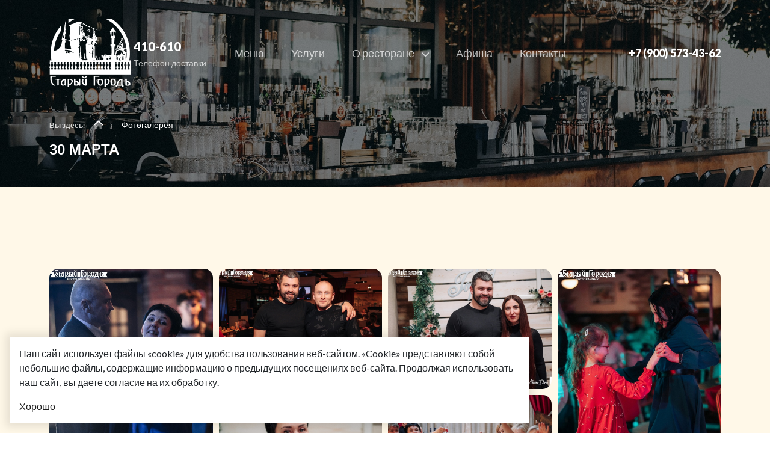

--- FILE ---
content_type: text/html; charset=UTF-8
request_url: https://old-town40.ru/photogallery/30-marta
body_size: 6695
content:
<!DOCTYPE html>
<html lang="ru">

<head>
	<meta charset="utf-8">
<meta http-equiv="X-UA-Compatible" content="IE=edge">
<meta name="viewport" content="width=device-width, initial-scale=1.0, minimum-scale=1.0, maximum-scale=1.0, user-scalable=no">

<title>30 МАРТА - Старый город</title>
<meta name="description" content="Альбом мероприятия 30 МАРТА в ресторане Старый город. Количество фотографий в альбоме - 77">
<meta name="keywords" content="">

<meta property="og:url" content="https://old-town40.ru/photogallery/30-marta" />
<meta property="og:title" content="30 МАРТА - Старый город" />
<meta property="og:description" content="Альбом мероприятия 30 МАРТА в ресторане Старый город. Количество фотографий в альбоме - 77" />


	<link rel="canonical" href="https://old-town40.ru/photogallery/30-marta" />

<meta name="theme-color" content="#5F2823">
<link rel="shortcut icon" href="/favicon.ico" type="image/x-icon">
<link rel="stylesheet" href="/assets/_frontend/build/app.css?id=ce5ae8ea1c4656a78f28178dec3aeddb">
<link rel="stylesheet" href="/assets/icons/awesome/icons.css">
<script>
	var App = {
		csrf: 'Fcz4pv7cs5enFMiOl4VpGXhyhn3dhnH1dnHMn7Dm',
		ymId: '95950541',
		themeColor: '#5F2823 ',
		location: false
	};
</script>

	<script type="application/ld+json">
		{"@context":"http:\/\/schema.org","@type":"BreadcrumbList","itemListElement":[{"@type":"ListItem","position":1,"item":{"@id":"https:\/\/old-town40.ru\/photogallery","name":"\u0424\u043e\u0442\u043e\u0433\u0430\u043b\u0435\u0440\u0435\u044f"}}]}
	</script>

<script src="https://www.google.com/recaptcha/api.js" async defer></script>

</head>

<body class="">

<div class="wrapper">
	<header class="header ">
	<div class="header-wrapper">
		<div class="header-top">
	<div class="container">
		<div class="row align-items-center justify-content-between">
			<div class="col-xl-3 col-lg-4 col-md-5 col-sm-6 col-auto d-flex align-items-center justify-content-between order-1">
				<a href="/" class="logo">
	<img src="/assets/_frontend/images/logo/logo.svg " class="img-fluid" alt="Старый город">
</a>									<div class="delivery-info d-sm-flex d-none">
						<span><a href="tel:+74842410610">410-610</a></span>
						<span>Телефон доставки</span>
					</div>
							</div>
			<div class="col-xl-7 col-auto order-xl-2 order-3">
				<nav class="vg-nav">
	<ul class="vg-nav-wrapper d-xl-flex d-none">
					<li class="">
				<a href="/catalog">
					Меню
									</a>
							</li>
					<li class="">
				<a href="/services">
					Услуги
									</a>
							</li>
					<li class="dropdown">
				<a href="/about">
					О ресторане
											<span class="toggle">
							<i class="fa fa-chevron-down"></i>
						</span>
									</a>
									<ul class="left">
													<li>
								<a href="/about" data-offset="100">
									О нас
								</a>
							</li>
													<li>
								<a href="/news" data-offset="100">
									Новости
								</a>
							</li>
													<li>
								<a href="/vacancies" data-offset="100">
									Вакансии
								</a>
							</li>
													<li>
								<a href="/photogallery" data-offset="100">
									Галерея
								</a>
							</li>
													<li>
								<a href="/reviews" data-offset="100">
									Отзывы
								</a>
							</li>
													<li>
								<a href="/questions" data-offset="100">
									Вопросы и ответы
								</a>
							</li>
											</ul>
							</li>
					<li class="">
				<a href="/events">
					Афиша
									</a>
							</li>
					<li class="">
				<a href="/contacts">
					Контакты
									</a>
							</li>
					<li class="">
				<a href="">
					
									</a>
							</li>
			</ul>
</nav>			</div>
			<div class="col-xxl-2 col-auto order-xl-3 order-2 ms-xs-0 ms-auto d-sm-block d-none">
									<ul class="list">
													<li class="list-item me-0">
								<a href="tel:+79005734362">+7 (900) 573-43-62</a>
							</li>
											</ul>
							</div>
		</div>
	</div>
</div>
	</div>
</header>

	<main class="main">
		<section class="breadcrumbs">
		<div class="container">
			<ul class="list list-breadcrumbs">
				<li class="list-item">
					<span>Вы здесь:</span>
				</li>

				<li class="list-item">
					<a href="/"><i class="fad fa-home"></i></a>
				</li>

									<li class="list-item">
													<a href="https://old-town40.ru/photogallery">Фотогалерея</a>
											</li>
							</ul>

							<h1>
					30 МАРТА
									</h1>
			
		</div>
	</section>

			<section class="section section-padding photogallery-show">
		<div class="container">
			<div class="page-default mb-3">
				
			</div>

			<div class="photogallery-wrapper">
									<a href="/system/App/Models/PhotoGallery/52/photos/5439/main/big/1.jpg"
					   class="image-area tall"
					   data-fancybox="album-52"
					   data-caption=""
					>
						<img src="/system/App/Models/PhotoGallery/52/photos/5439/main/medium/1.jpg" alt="30 МАРТА" loading="lazy">
					</a>
									<a href="/system/App/Models/PhotoGallery/52/photos/5438/main/big/1.jpg"
					   class="image-area wide"
					   data-fancybox="album-52"
					   data-caption=""
					>
						<img src="/system/App/Models/PhotoGallery/52/photos/5438/main/medium/1.jpg" alt="30 МАРТА" loading="lazy">
					</a>
									<a href="/system/App/Models/PhotoGallery/52/photos/5437/main/big/1.jpg"
					   class="image-area wide"
					   data-fancybox="album-52"
					   data-caption=""
					>
						<img src="/system/App/Models/PhotoGallery/52/photos/5437/main/medium/1.jpg" alt="30 МАРТА" loading="lazy">
					</a>
									<a href="/system/App/Models/PhotoGallery/52/photos/5436/main/big/1.jpg"
					   class="image-area tall"
					   data-fancybox="album-52"
					   data-caption=""
					>
						<img src="/system/App/Models/PhotoGallery/52/photos/5436/main/medium/1.jpg" alt="30 МАРТА" loading="lazy">
					</a>
									<a href="/system/App/Models/PhotoGallery/52/photos/5435/main/big/1.jpg"
					   class="image-area tall"
					   data-fancybox="album-52"
					   data-caption=""
					>
						<img src="/system/App/Models/PhotoGallery/52/photos/5435/main/medium/1.jpg" alt="30 МАРТА" loading="lazy">
					</a>
									<a href="/system/App/Models/PhotoGallery/52/photos/5434/main/big/1.jpg"
					   class="image-area big"
					   data-fancybox="album-52"
					   data-caption=""
					>
						<img src="/system/App/Models/PhotoGallery/52/photos/5434/main/medium/1.jpg" alt="30 МАРТА" loading="lazy">
					</a>
									<a href="/system/App/Models/PhotoGallery/52/photos/5433/main/big/1.jpg"
					   class="image-area big"
					   data-fancybox="album-52"
					   data-caption=""
					>
						<img src="/system/App/Models/PhotoGallery/52/photos/5433/main/medium/1.jpg" alt="30 МАРТА" loading="lazy">
					</a>
									<a href="/system/App/Models/PhotoGallery/52/photos/5432/main/big/1.jpg"
					   class="image-area wide"
					   data-fancybox="album-52"
					   data-caption=""
					>
						<img src="/system/App/Models/PhotoGallery/52/photos/5432/main/medium/1.jpg" alt="30 МАРТА" loading="lazy">
					</a>
									<a href="/system/App/Models/PhotoGallery/52/photos/5431/main/big/1.jpg"
					   class="image-area tall"
					   data-fancybox="album-52"
					   data-caption=""
					>
						<img src="/system/App/Models/PhotoGallery/52/photos/5431/main/medium/1.jpg" alt="30 МАРТА" loading="lazy">
					</a>
									<a href="/system/App/Models/PhotoGallery/52/photos/5430/main/big/1.jpg"
					   class="image-area tall"
					   data-fancybox="album-52"
					   data-caption=""
					>
						<img src="/system/App/Models/PhotoGallery/52/photos/5430/main/medium/1.jpg" alt="30 МАРТА" loading="lazy">
					</a>
									<a href="/system/App/Models/PhotoGallery/52/photos/5429/main/big/1.jpg"
					   class="image-area big"
					   data-fancybox="album-52"
					   data-caption=""
					>
						<img src="/system/App/Models/PhotoGallery/52/photos/5429/main/medium/1.jpg" alt="30 МАРТА" loading="lazy">
					</a>
									<a href="/system/App/Models/PhotoGallery/52/photos/5428/main/big/1.jpg"
					   class="image-area tall"
					   data-fancybox="album-52"
					   data-caption=""
					>
						<img src="/system/App/Models/PhotoGallery/52/photos/5428/main/medium/1.jpg" alt="30 МАРТА" loading="lazy">
					</a>
									<a href="/system/App/Models/PhotoGallery/52/photos/5427/main/big/1.jpg"
					   class="image-area wide"
					   data-fancybox="album-52"
					   data-caption=""
					>
						<img src="/system/App/Models/PhotoGallery/52/photos/5427/main/medium/1.jpg" alt="30 МАРТА" loading="lazy">
					</a>
									<a href="/system/App/Models/PhotoGallery/52/photos/5426/main/big/1.jpg"
					   class="image-area wide"
					   data-fancybox="album-52"
					   data-caption=""
					>
						<img src="/system/App/Models/PhotoGallery/52/photos/5426/main/medium/1.jpg" alt="30 МАРТА" loading="lazy">
					</a>
									<a href="/system/App/Models/PhotoGallery/52/photos/5425/main/big/1.jpg"
					   class="image-area tall"
					   data-fancybox="album-52"
					   data-caption=""
					>
						<img src="/system/App/Models/PhotoGallery/52/photos/5425/main/medium/1.jpg" alt="30 МАРТА" loading="lazy">
					</a>
									<a href="/system/App/Models/PhotoGallery/52/photos/5424/main/big/1.jpg"
					   class="image-area big"
					   data-fancybox="album-52"
					   data-caption=""
					>
						<img src="/system/App/Models/PhotoGallery/52/photos/5424/main/medium/1.jpg" alt="30 МАРТА" loading="lazy">
					</a>
									<a href="/system/App/Models/PhotoGallery/52/photos/5423/main/big/1.jpg"
					   class="image-area wide"
					   data-fancybox="album-52"
					   data-caption=""
					>
						<img src="/system/App/Models/PhotoGallery/52/photos/5423/main/medium/1.jpg" alt="30 МАРТА" loading="lazy">
					</a>
									<a href="/system/App/Models/PhotoGallery/52/photos/5422/main/big/1.jpg"
					   class="image-area wide"
					   data-fancybox="album-52"
					   data-caption=""
					>
						<img src="/system/App/Models/PhotoGallery/52/photos/5422/main/medium/1.jpg" alt="30 МАРТА" loading="lazy">
					</a>
									<a href="/system/App/Models/PhotoGallery/52/photos/5421/main/big/1.jpg"
					   class="image-area tall"
					   data-fancybox="album-52"
					   data-caption=""
					>
						<img src="/system/App/Models/PhotoGallery/52/photos/5421/main/medium/1.jpg" alt="30 МАРТА" loading="lazy">
					</a>
									<a href="/system/App/Models/PhotoGallery/52/photos/5420/main/big/1.jpg"
					   class="image-area wide"
					   data-fancybox="album-52"
					   data-caption=""
					>
						<img src="/system/App/Models/PhotoGallery/52/photos/5420/main/medium/1.jpg" alt="30 МАРТА" loading="lazy">
					</a>
									<a href="/system/App/Models/PhotoGallery/52/photos/5419/main/big/1.jpg"
					   class="image-area tall"
					   data-fancybox="album-52"
					   data-caption=""
					>
						<img src="/system/App/Models/PhotoGallery/52/photos/5419/main/medium/1.jpg" alt="30 МАРТА" loading="lazy">
					</a>
									<a href="/system/App/Models/PhotoGallery/52/photos/5418/main/big/1.jpg"
					   class="image-area big"
					   data-fancybox="album-52"
					   data-caption=""
					>
						<img src="/system/App/Models/PhotoGallery/52/photos/5418/main/medium/1.jpg" alt="30 МАРТА" loading="lazy">
					</a>
									<a href="/system/App/Models/PhotoGallery/52/photos/5417/main/big/1.jpg"
					   class="image-area big"
					   data-fancybox="album-52"
					   data-caption=""
					>
						<img src="/system/App/Models/PhotoGallery/52/photos/5417/main/medium/1.jpg" alt="30 МАРТА" loading="lazy">
					</a>
									<a href="/system/App/Models/PhotoGallery/52/photos/5416/main/big/1.jpg"
					   class="image-area tall"
					   data-fancybox="album-52"
					   data-caption=""
					>
						<img src="/system/App/Models/PhotoGallery/52/photos/5416/main/medium/1.jpg" alt="30 МАРТА" loading="lazy">
					</a>
									<a href="/system/App/Models/PhotoGallery/52/photos/5415/main/big/1.jpg"
					   class="image-area big"
					   data-fancybox="album-52"
					   data-caption=""
					>
						<img src="/system/App/Models/PhotoGallery/52/photos/5415/main/medium/1.jpg" alt="30 МАРТА" loading="lazy">
					</a>
									<a href="/system/App/Models/PhotoGallery/52/photos/5414/main/big/1.jpg"
					   class="image-area big"
					   data-fancybox="album-52"
					   data-caption=""
					>
						<img src="/system/App/Models/PhotoGallery/52/photos/5414/main/medium/1.jpg" alt="30 МАРТА" loading="lazy">
					</a>
									<a href="/system/App/Models/PhotoGallery/52/photos/5413/main/big/1.jpg"
					   class="image-area tall"
					   data-fancybox="album-52"
					   data-caption=""
					>
						<img src="/system/App/Models/PhotoGallery/52/photos/5413/main/medium/1.jpg" alt="30 МАРТА" loading="lazy">
					</a>
									<a href="/system/App/Models/PhotoGallery/52/photos/5412/main/big/1.jpg"
					   class="image-area big"
					   data-fancybox="album-52"
					   data-caption=""
					>
						<img src="/system/App/Models/PhotoGallery/52/photos/5412/main/medium/1.jpg" alt="30 МАРТА" loading="lazy">
					</a>
									<a href="/system/App/Models/PhotoGallery/52/photos/5411/main/big/1.jpg"
					   class="image-area wide"
					   data-fancybox="album-52"
					   data-caption=""
					>
						<img src="/system/App/Models/PhotoGallery/52/photos/5411/main/medium/1.jpg" alt="30 МАРТА" loading="lazy">
					</a>
									<a href="/system/App/Models/PhotoGallery/52/photos/5410/main/big/1.jpg"
					   class="image-area tall"
					   data-fancybox="album-52"
					   data-caption=""
					>
						<img src="/system/App/Models/PhotoGallery/52/photos/5410/main/medium/1.jpg" alt="30 МАРТА" loading="lazy">
					</a>
									<a href="/system/App/Models/PhotoGallery/52/photos/5409/main/big/1.jpg"
					   class="image-area wide"
					   data-fancybox="album-52"
					   data-caption=""
					>
						<img src="/system/App/Models/PhotoGallery/52/photos/5409/main/medium/1.jpg" alt="30 МАРТА" loading="lazy">
					</a>
									<a href="/system/App/Models/PhotoGallery/52/photos/5408/main/big/1.jpg"
					   class="image-area wide"
					   data-fancybox="album-52"
					   data-caption=""
					>
						<img src="/system/App/Models/PhotoGallery/52/photos/5408/main/medium/1.jpg" alt="30 МАРТА" loading="lazy">
					</a>
									<a href="/system/App/Models/PhotoGallery/52/photos/5407/main/big/1.jpg"
					   class="image-area tall"
					   data-fancybox="album-52"
					   data-caption=""
					>
						<img src="/system/App/Models/PhotoGallery/52/photos/5407/main/medium/1.jpg" alt="30 МАРТА" loading="lazy">
					</a>
									<a href="/system/App/Models/PhotoGallery/52/photos/5406/main/big/1.jpg"
					   class="image-area wide"
					   data-fancybox="album-52"
					   data-caption=""
					>
						<img src="/system/App/Models/PhotoGallery/52/photos/5406/main/medium/1.jpg" alt="30 МАРТА" loading="lazy">
					</a>
									<a href="/system/App/Models/PhotoGallery/52/photos/5405/main/big/1.jpg"
					   class="image-area wide"
					   data-fancybox="album-52"
					   data-caption=""
					>
						<img src="/system/App/Models/PhotoGallery/52/photos/5405/main/medium/1.jpg" alt="30 МАРТА" loading="lazy">
					</a>
									<a href="/system/App/Models/PhotoGallery/52/photos/5404/main/big/1.jpg"
					   class="image-area tall"
					   data-fancybox="album-52"
					   data-caption=""
					>
						<img src="/system/App/Models/PhotoGallery/52/photos/5404/main/medium/1.jpg" alt="30 МАРТА" loading="lazy">
					</a>
									<a href="/system/App/Models/PhotoGallery/52/photos/5403/main/big/1.jpg"
					   class="image-area wide"
					   data-fancybox="album-52"
					   data-caption=""
					>
						<img src="/system/App/Models/PhotoGallery/52/photos/5403/main/medium/1.jpg" alt="30 МАРТА" loading="lazy">
					</a>
									<a href="/system/App/Models/PhotoGallery/52/photos/5402/main/big/1.jpg"
					   class="image-area wide"
					   data-fancybox="album-52"
					   data-caption=""
					>
						<img src="/system/App/Models/PhotoGallery/52/photos/5402/main/medium/1.jpg" alt="30 МАРТА" loading="lazy">
					</a>
									<a href="/system/App/Models/PhotoGallery/52/photos/5401/main/big/1.jpg"
					   class="image-area tall"
					   data-fancybox="album-52"
					   data-caption=""
					>
						<img src="/system/App/Models/PhotoGallery/52/photos/5401/main/medium/1.jpg" alt="30 МАРТА" loading="lazy">
					</a>
									<a href="/system/App/Models/PhotoGallery/52/photos/5400/main/big/1.jpg"
					   class="image-area tall"
					   data-fancybox="album-52"
					   data-caption=""
					>
						<img src="/system/App/Models/PhotoGallery/52/photos/5400/main/medium/1.jpg" alt="30 МАРТА" loading="lazy">
					</a>
									<a href="/system/App/Models/PhotoGallery/52/photos/5399/main/big/1.jpg"
					   class="image-area tall"
					   data-fancybox="album-52"
					   data-caption=""
					>
						<img src="/system/App/Models/PhotoGallery/52/photos/5399/main/medium/1.jpg" alt="30 МАРТА" loading="lazy">
					</a>
									<a href="/system/App/Models/PhotoGallery/52/photos/5398/main/big/1.jpg"
					   class="image-area wide"
					   data-fancybox="album-52"
					   data-caption=""
					>
						<img src="/system/App/Models/PhotoGallery/52/photos/5398/main/medium/1.jpg" alt="30 МАРТА" loading="lazy">
					</a>
									<a href="/system/App/Models/PhotoGallery/52/photos/5397/main/big/1.jpg"
					   class="image-area wide"
					   data-fancybox="album-52"
					   data-caption=""
					>
						<img src="/system/App/Models/PhotoGallery/52/photos/5397/main/medium/1.jpg" alt="30 МАРТА" loading="lazy">
					</a>
									<a href="/system/App/Models/PhotoGallery/52/photos/5396/main/big/1.jpg"
					   class="image-area big"
					   data-fancybox="album-52"
					   data-caption=""
					>
						<img src="/system/App/Models/PhotoGallery/52/photos/5396/main/medium/1.jpg" alt="30 МАРТА" loading="lazy">
					</a>
									<a href="/system/App/Models/PhotoGallery/52/photos/5395/main/big/1.jpg"
					   class="image-area wide"
					   data-fancybox="album-52"
					   data-caption=""
					>
						<img src="/system/App/Models/PhotoGallery/52/photos/5395/main/medium/1.jpg" alt="30 МАРТА" loading="lazy">
					</a>
									<a href="/system/App/Models/PhotoGallery/52/photos/5394/main/big/1.jpg"
					   class="image-area tall"
					   data-fancybox="album-52"
					   data-caption=""
					>
						<img src="/system/App/Models/PhotoGallery/52/photos/5394/main/medium/1.jpg" alt="30 МАРТА" loading="lazy">
					</a>
									<a href="/system/App/Models/PhotoGallery/52/photos/5393/main/big/1.jpg"
					   class="image-area big"
					   data-fancybox="album-52"
					   data-caption=""
					>
						<img src="/system/App/Models/PhotoGallery/52/photos/5393/main/medium/1.jpg" alt="30 МАРТА" loading="lazy">
					</a>
									<a href="/system/App/Models/PhotoGallery/52/photos/5392/main/big/1.jpg"
					   class="image-area tall"
					   data-fancybox="album-52"
					   data-caption=""
					>
						<img src="/system/App/Models/PhotoGallery/52/photos/5392/main/medium/1.jpg" alt="30 МАРТА" loading="lazy">
					</a>
									<a href="/system/App/Models/PhotoGallery/52/photos/5391/main/big/1.jpg"
					   class="image-area tall"
					   data-fancybox="album-52"
					   data-caption=""
					>
						<img src="/system/App/Models/PhotoGallery/52/photos/5391/main/medium/1.jpg" alt="30 МАРТА" loading="lazy">
					</a>
									<a href="/system/App/Models/PhotoGallery/52/photos/5390/main/big/1.jpg"
					   class="image-area wide"
					   data-fancybox="album-52"
					   data-caption=""
					>
						<img src="/system/App/Models/PhotoGallery/52/photos/5390/main/medium/1.jpg" alt="30 МАРТА" loading="lazy">
					</a>
									<a href="/system/App/Models/PhotoGallery/52/photos/5389/main/big/1.jpg"
					   class="image-area tall"
					   data-fancybox="album-52"
					   data-caption=""
					>
						<img src="/system/App/Models/PhotoGallery/52/photos/5389/main/medium/1.jpg" alt="30 МАРТА" loading="lazy">
					</a>
									<a href="/system/App/Models/PhotoGallery/52/photos/5388/main/big/1.jpg"
					   class="image-area big"
					   data-fancybox="album-52"
					   data-caption=""
					>
						<img src="/system/App/Models/PhotoGallery/52/photos/5388/main/medium/1.jpg" alt="30 МАРТА" loading="lazy">
					</a>
									<a href="/system/App/Models/PhotoGallery/52/photos/5387/main/big/1.jpg"
					   class="image-area tall"
					   data-fancybox="album-52"
					   data-caption=""
					>
						<img src="/system/App/Models/PhotoGallery/52/photos/5387/main/medium/1.jpg" alt="30 МАРТА" loading="lazy">
					</a>
									<a href="/system/App/Models/PhotoGallery/52/photos/5386/main/big/1.jpg"
					   class="image-area wide"
					   data-fancybox="album-52"
					   data-caption=""
					>
						<img src="/system/App/Models/PhotoGallery/52/photos/5386/main/medium/1.jpg" alt="30 МАРТА" loading="lazy">
					</a>
									<a href="/system/App/Models/PhotoGallery/52/photos/5385/main/big/1.jpg"
					   class="image-area wide"
					   data-fancybox="album-52"
					   data-caption=""
					>
						<img src="/system/App/Models/PhotoGallery/52/photos/5385/main/medium/1.jpg" alt="30 МАРТА" loading="lazy">
					</a>
									<a href="/system/App/Models/PhotoGallery/52/photos/5384/main/big/1.jpg"
					   class="image-area tall"
					   data-fancybox="album-52"
					   data-caption=""
					>
						<img src="/system/App/Models/PhotoGallery/52/photos/5384/main/medium/1.jpg" alt="30 МАРТА" loading="lazy">
					</a>
									<a href="/system/App/Models/PhotoGallery/52/photos/5383/main/big/1.jpg"
					   class="image-area big"
					   data-fancybox="album-52"
					   data-caption=""
					>
						<img src="/system/App/Models/PhotoGallery/52/photos/5383/main/medium/1.jpg" alt="30 МАРТА" loading="lazy">
					</a>
									<a href="/system/App/Models/PhotoGallery/52/photos/5382/main/big/1.jpg"
					   class="image-area big"
					   data-fancybox="album-52"
					   data-caption=""
					>
						<img src="/system/App/Models/PhotoGallery/52/photos/5382/main/medium/1.jpg" alt="30 МАРТА" loading="lazy">
					</a>
									<a href="/system/App/Models/PhotoGallery/52/photos/5381/main/big/1.jpg"
					   class="image-area wide"
					   data-fancybox="album-52"
					   data-caption=""
					>
						<img src="/system/App/Models/PhotoGallery/52/photos/5381/main/medium/1.jpg" alt="30 МАРТА" loading="lazy">
					</a>
									<a href="/system/App/Models/PhotoGallery/52/photos/5380/main/big/1.jpg"
					   class="image-area tall"
					   data-fancybox="album-52"
					   data-caption=""
					>
						<img src="/system/App/Models/PhotoGallery/52/photos/5380/main/medium/1.jpg" alt="30 МАРТА" loading="lazy">
					</a>
									<a href="/system/App/Models/PhotoGallery/52/photos/5379/main/big/1.jpg"
					   class="image-area wide"
					   data-fancybox="album-52"
					   data-caption=""
					>
						<img src="/system/App/Models/PhotoGallery/52/photos/5379/main/medium/1.jpg" alt="30 МАРТА" loading="lazy">
					</a>
									<a href="/system/App/Models/PhotoGallery/52/photos/5378/main/big/1.jpg"
					   class="image-area wide"
					   data-fancybox="album-52"
					   data-caption=""
					>
						<img src="/system/App/Models/PhotoGallery/52/photos/5378/main/medium/1.jpg" alt="30 МАРТА" loading="lazy">
					</a>
									<a href="/system/App/Models/PhotoGallery/52/photos/5377/main/big/1.jpg"
					   class="image-area big"
					   data-fancybox="album-52"
					   data-caption=""
					>
						<img src="/system/App/Models/PhotoGallery/52/photos/5377/main/medium/1.jpg" alt="30 МАРТА" loading="lazy">
					</a>
									<a href="/system/App/Models/PhotoGallery/52/photos/5376/main/big/1.jpg"
					   class="image-area wide"
					   data-fancybox="album-52"
					   data-caption=""
					>
						<img src="/system/App/Models/PhotoGallery/52/photos/5376/main/medium/1.jpg" alt="30 МАРТА" loading="lazy">
					</a>
									<a href="/system/App/Models/PhotoGallery/52/photos/5375/main/big/1.jpg"
					   class="image-area big"
					   data-fancybox="album-52"
					   data-caption=""
					>
						<img src="/system/App/Models/PhotoGallery/52/photos/5375/main/medium/1.jpg" alt="30 МАРТА" loading="lazy">
					</a>
									<a href="/system/App/Models/PhotoGallery/52/photos/5374/main/big/1.jpg"
					   class="image-area tall"
					   data-fancybox="album-52"
					   data-caption=""
					>
						<img src="/system/App/Models/PhotoGallery/52/photos/5374/main/medium/1.jpg" alt="30 МАРТА" loading="lazy">
					</a>
									<a href="/system/App/Models/PhotoGallery/52/photos/5373/main/big/1.jpg"
					   class="image-area tall"
					   data-fancybox="album-52"
					   data-caption=""
					>
						<img src="/system/App/Models/PhotoGallery/52/photos/5373/main/medium/1.jpg" alt="30 МАРТА" loading="lazy">
					</a>
									<a href="/system/App/Models/PhotoGallery/52/photos/5372/main/big/1.jpg"
					   class="image-area tall"
					   data-fancybox="album-52"
					   data-caption=""
					>
						<img src="/system/App/Models/PhotoGallery/52/photos/5372/main/medium/1.jpg" alt="30 МАРТА" loading="lazy">
					</a>
									<a href="/system/App/Models/PhotoGallery/52/photos/5371/main/big/1.jpg"
					   class="image-area big"
					   data-fancybox="album-52"
					   data-caption=""
					>
						<img src="/system/App/Models/PhotoGallery/52/photos/5371/main/medium/1.jpg" alt="30 МАРТА" loading="lazy">
					</a>
									<a href="/system/App/Models/PhotoGallery/52/photos/5370/main/big/1.jpg"
					   class="image-area tall"
					   data-fancybox="album-52"
					   data-caption=""
					>
						<img src="/system/App/Models/PhotoGallery/52/photos/5370/main/medium/1.jpg" alt="30 МАРТА" loading="lazy">
					</a>
									<a href="/system/App/Models/PhotoGallery/52/photos/5369/main/big/1.jpg"
					   class="image-area big"
					   data-fancybox="album-52"
					   data-caption=""
					>
						<img src="/system/App/Models/PhotoGallery/52/photos/5369/main/medium/1.jpg" alt="30 МАРТА" loading="lazy">
					</a>
									<a href="/system/App/Models/PhotoGallery/52/photos/5368/main/big/1.jpg"
					   class="image-area wide"
					   data-fancybox="album-52"
					   data-caption=""
					>
						<img src="/system/App/Models/PhotoGallery/52/photos/5368/main/medium/1.jpg" alt="30 МАРТА" loading="lazy">
					</a>
									<a href="/system/App/Models/PhotoGallery/52/photos/5367/main/big/1.jpg"
					   class="image-area wide"
					   data-fancybox="album-52"
					   data-caption=""
					>
						<img src="/system/App/Models/PhotoGallery/52/photos/5367/main/medium/1.jpg" alt="30 МАРТА" loading="lazy">
					</a>
									<a href="/system/App/Models/PhotoGallery/52/photos/5366/main/big/1.jpg"
					   class="image-area big"
					   data-fancybox="album-52"
					   data-caption=""
					>
						<img src="/system/App/Models/PhotoGallery/52/photos/5366/main/medium/1.jpg" alt="30 МАРТА" loading="lazy">
					</a>
									<a href="/system/App/Models/PhotoGallery/52/photos/5365/main/big/1.jpg"
					   class="image-area tall"
					   data-fancybox="album-52"
					   data-caption=""
					>
						<img src="/system/App/Models/PhotoGallery/52/photos/5365/main/medium/1.jpg" alt="30 МАРТА" loading="lazy">
					</a>
									<a href="/system/App/Models/PhotoGallery/52/photos/5364/main/big/1.jpg"
					   class="image-area big"
					   data-fancybox="album-52"
					   data-caption=""
					>
						<img src="/system/App/Models/PhotoGallery/52/photos/5364/main/medium/1.jpg" alt="30 МАРТА" loading="lazy">
					</a>
									<a href="/system/App/Models/PhotoGallery/52/photos/5363/main/big/1.jpg"
					   class="image-area big"
					   data-fancybox="album-52"
					   data-caption=""
					>
						<img src="/system/App/Models/PhotoGallery/52/photos/5363/main/medium/1.jpg" alt="30 МАРТА" loading="lazy">
					</a>
							</div>
		</div>
	</section>
	</main>

	<footer class="footer ">
	<div class="footer-top">
	<div class="container">
		<div class="row row-gap">
			<div class="col-lg-3">
				<a href="/" class="logo">
	<img src="/assets/_frontend/images/logo/logo.svg " class="img-fluid" alt="Старый город">
</a>			</div>
							<div class="col-lg-auto col-md-6 me-auto">
					<ul class="list">
						<li class="list-item text-weight"><a>Посетителям</a></li>
													<li class="list-item"><a href="/catalog">Меню</a></li>
													<li class="list-item"><a href="/services">Услуги</a></li>
													<li class="list-item"><a href="/events">Афиша</a></li>
													<li class="list-item"><a href="/photogallery">Галерея</a></li>
													<li class="list-item"><a href="/questions">Вопросы</a></li>
											</ul>
				</div>
							<div class="col-lg-auto col-md-6 me-auto">
					<ul class="list">
						<li class="list-item text-weight"><a>О нас</a></li>
													<li class="list-item"><a href="/about">О ресторане</a></li>
													<li class="list-item"><a href="/reviews">Отзывы</a></li>
													<li class="list-item"><a href="/questions">Вопросы и ответы</a></li>
													<li class="list-item"><a href="/contacts">Контакты</a></li>
													<li class="list-item"><a href="/vacancies">Вакансии</a></li>
											</ul>
				</div>
						<div class="col-lg-auto col-md-6">
				<ul class="list">
											<li class="list-item text-weight">
							<a href="tel:+74842410610">+7 (4842) 41-06-10</a>
						</li>
																							<li class="list-item text-weight">
								<a href="tel:+79005734362"> +7 (900) 573-43-62</a>
							</li>
																						<li class="list-item text-weight">
							<b class="d-block text-white-50">Адрес:</b> <span>248009, Калуга, Грабцевское Шоссе, 75</span>
						</li>
																<li class="list-item text-weight">
							<b class="d-block text-white-50">Время работы:</b> <span>ВС-ЧТ: 12:00-1:00; ПТ-СБ: 12:00-3:00</span>
						</li>
																<li class="list-item text-weight list-social">
															<a href="https://vk.com/oldtown40" class="vk" target="_blank">
									<i class="fab fa-vk"></i>
																	</a>
													</li>
									</ul>
			</div>
			<div class="col-lg-2 col-md-6 d-flex flex-column row-gap ms-auto">
																						<a href="#" class="image-area d-block">
								<img src="/assets/_frontend/images/icons/android.svg" alt="Google Play" loading="lazy">
							</a>
																								<a href="#" class="image-area d-block">
								<img src="/assets/_frontend/images/icons/ios.svg" alt="App Store" loading="lazy">
							</a>
																		</div>
		</div>
	</div>
</div>
	<div class="footer-bottom">
	<div class="container">
		<div class="footer-bottom-wrapper">
			<div class="row row-gap-sm align-items-center justify-content-between">
				<div class="col-xl-auto col-lg-6">
					Copyright &copy; 2023 - 2026. Старый город
				</div>
				<div class="col-xl-auto col-lg-6 text-lg-end">
					<a href="https://old-town40.ru/privacy-policy">Политика конфиденциальности</a>
				</div>
				<div class="col-xl-auto col-lg-6">
					<a href="https://old-town40.ru/terms-of-use">Пользовательское соглашение</a>
				</div>
				<div class="col-xl-auto col-lg-6 text-lg-end">
					<div id="vg-copyright" data-theme="dark" data-year="2023"></div>
					<script src="https://vegas-dev.com/assets/_frontend/build/copyright.js"></script>
				</div>
			</div>
		</div>
	</div>
</div>
</footer>
</div>


<div class="vg-sidebar right" id="vg-nav-sidebar">
	<div class="vg-sidebar-content">
		<div class="vg-sidebar-header">
			<a href="/" class="logo">
	<img src="/assets/_frontend/images/logo/logo.svg " class="img-fluid" alt="Старый город">
</a>			<div class="vg-sidebar-close" data-dismiss="vg-sidebar">×</div>
		</div>
		<div class="vg-sidebar-body">
			<ul class="list list-column list-icon vg-nav-wrapper">
									<li class="list-item ">
						<i class="fal fa-chevron-right"></i> <a href="/catalog">Меню</a>

											</li>
									<li class="list-item ">
						<i class="fal fa-chevron-right"></i> <a href="/services">Услуги</a>

											</li>
									<li class="list-item dropdown">
						<i class="fal fa-chevron-right"></i> <a href="/about">О ресторане</a>

													<ul class="left list list-column list-icon">
																	<li class="list-item"><i class="fal fa-chevron-right"></i> <a href="/about">О нас</a></li>
																	<li class="list-item"><i class="fal fa-chevron-right"></i> <a href="/news">Новости</a></li>
																	<li class="list-item"><i class="fal fa-chevron-right"></i> <a href="/vacancies">Вакансии</a></li>
																	<li class="list-item"><i class="fal fa-chevron-right"></i> <a href="/photogallery">Галерея</a></li>
																	<li class="list-item"><i class="fal fa-chevron-right"></i> <a href="/reviews">Отзывы</a></li>
																	<li class="list-item"><i class="fal fa-chevron-right"></i> <a href="/questions">Вопросы и ответы</a></li>
															</ul>
											</li>
									<li class="list-item ">
						<i class="fal fa-chevron-right"></i> <a href="/events">Афиша</a>

											</li>
									<li class="list-item ">
						<i class="fal fa-chevron-right"></i> <a href="/contacts">Контакты</a>

											</li>
									<li class="list-item ">
						<i class="fal fa-chevron-right"></i> <a href=""></a>

											</li>
							</ul>

			<ul class="list list-column list-icon list-icon--colored list-nav-contacts mt-4">
															<li class="list-item">
							<svg width="33" height="32" viewBox="0 0 33 32" fill="none" xmlns="http://www.w3.org/2000/svg">
<g clip-path="url(#clip0_90_89)">
<path d="M24.8287 21.1687C23.7832 20.1365 22.4781 20.1365 21.4393 21.1687C20.6469 21.9544 19.8545 22.7402 19.0754 23.5392C18.8623 23.759 18.6825 23.8056 18.4228 23.6591C17.9101 23.3794 17.364 23.153 16.8713 22.8467C14.574 21.4017 12.6495 19.5439 10.9449 17.453C10.0992 16.4142 9.34672 15.3022 8.82067 14.0503C8.71412 13.7973 8.7341 13.6308 8.94053 13.4244C9.73293 12.6586 10.5054 11.8728 11.2845 11.0871C12.3699 9.99503 12.3699 8.71652 11.2778 7.6178C10.6585 6.99186 10.0392 6.37924 9.41997 5.75331C8.78071 5.11405 8.14812 4.46814 7.5022 3.83554C6.45676 2.81673 5.15161 2.81673 4.11282 3.8422C3.31376 4.62795 2.54798 5.43368 1.7356 6.20611C0.983143 6.91861 0.603586 7.79093 0.523679 8.80974C0.39716 10.4678 0.803352 12.0326 1.37602 13.5575C2.54798 16.7139 4.33257 19.5173 6.49671 22.0876C9.41997 25.5635 12.9092 28.3137 16.9911 30.298C18.829 31.1903 20.7334 31.8762 22.8044 31.9894C24.2294 32.0693 25.4679 31.7097 26.4601 30.5977C27.1393 29.8385 27.9051 29.146 28.6242 28.4202C29.6897 27.3415 29.6963 26.0363 28.6375 24.9709C27.3724 23.699 26.1005 22.4338 24.8287 21.1687Z" fill="#FFF7E8"/>
<path d="M23.5566 15.8615L26.0138 15.442C25.6275 13.1847 24.5621 11.1404 22.944 9.5156C21.2327 7.80426 19.0685 6.72552 16.6846 6.39258L16.3384 8.86303C18.1829 9.12273 19.8609 9.95509 21.1861 11.2802C22.4379 12.5321 23.257 14.1169 23.5566 15.8615Z" fill="#FFF7E8"/>
<path d="M27.3992 5.18062C24.5625 2.34393 20.9733 0.552689 17.0113 0L16.665 2.47045C20.0877 2.94989 23.1908 4.50142 25.6412 6.94523C27.9652 9.26919 29.4901 12.2058 30.0428 15.4353L32.4999 15.0158C31.854 11.2735 30.0894 7.87748 27.3992 5.18062Z" fill="#FFF7E8"/>
</g>
<defs>
<clipPath id="clip0_90_89">
<rect width="32" height="32" fill="white" transform="translate(0.5)"/>
</clipPath>
</defs>
</svg>

							<a href="tel:+79005734362">+7 (900) 573-43-62</a>
						</li>
																		<li class="list-item">
						<svg width="32" height="22" viewBox="0 0 32 22" fill="none" xmlns="http://www.w3.org/2000/svg">
<g clip-path="url(#clip0_90_126)">
<path d="M31.7181 1.35742L22.0132 10.9999L31.7181 20.6423C31.8936 20.2756 32 19.8702 32 19.4374V2.56236C32 2.12942 31.8936 1.72411 31.7181 1.35742Z" fill="#FFF7E8"/>
<path d="M29.1874 -0.25H2.81236C2.37942 -0.25 1.97411 -0.143562 1.60742 0.0318751L14.0114 12.3733C15.1081 13.4701 16.8916 13.4701 17.9884 12.3733L30.3923 0.0318751C30.0256 -0.143562 29.6203 -0.25 29.1874 -0.25Z" fill="#FFF7E8"/>
<path d="M0.281875 1.35742C0.106438 1.72411 0 2.12942 0 2.56236V19.4374C0 19.8703 0.106438 20.2757 0.281875 20.6423L9.98681 10.9999L0.281875 1.35742Z" fill="#FFF7E8"/>
<path d="M20.6874 12.3252L19.314 13.6985C17.4866 15.5259 14.513 15.5259 12.6856 13.6985L11.3124 12.3252L1.60742 21.9676C1.97411 22.1431 2.37942 22.2495 2.81236 22.2495H29.1874C29.6203 22.2495 30.0256 22.1431 30.3923 21.9676L20.6874 12.3252Z" fill="#FFF7E8"/>
</g>
<defs>
<clipPath id="clip0_90_126">
<rect width="32" height="22" fill="white"/>
</clipPath>
</defs>
</svg>

						<a href="mailto:info@old-town40.ru">info@old-town40.ru</a>
					</li>
													<li class="list-item">
						<svg width="25" height="30" viewBox="0 0 25 30" fill="none" xmlns="http://www.w3.org/2000/svg">
<path d="M19.6238 3.06575C18.2406 1.93317 16.6233 1.12168 14.8885 0.689823C13.1537 0.257965 11.3446 0.216499 9.59185 0.568417C7.33815 1.03047 5.26477 2.13062 3.61869 3.73781C1.97261 5.34501 0.823223 7.3915 0.307435 9.63351C-0.208352 11.8755 -0.0687941 14.2185 0.709485 16.3835C1.48776 18.5484 2.87196 20.444 4.69718 21.8444C6.78109 23.3696 8.55538 25.2779 9.92518 27.4671L10.8585 29.0191C10.9771 29.2162 11.1446 29.3793 11.3448 29.4926C11.545 29.6058 11.7711 29.6653 12.0012 29.6653C12.2312 29.6653 12.4573 29.6058 12.6576 29.4926C12.8578 29.3793 13.0253 29.2162 13.1438 29.0191L14.0385 27.5284C15.2313 25.4316 16.8578 23.6133 18.8092 22.1951C20.3393 21.1423 21.6039 19.7484 22.5031 18.1233C23.4023 16.4981 23.9116 14.6863 23.9907 12.8306C24.0698 10.975 23.7166 9.12637 22.959 7.43059C22.2014 5.73481 21.0601 4.23828 19.6252 3.05908L19.6238 3.06575ZM11.9998 17.6671C10.945 17.6671 9.91387 17.3543 9.03681 16.7683C8.15974 16.1822 7.47616 15.3493 7.07249 14.3747C6.66882 13.4002 6.5632 12.3278 6.76899 11.2933C6.97478 10.2587 7.48273 9.30839 8.22861 8.56251C8.97449 7.81663 9.9248 7.30868 10.9594 7.1029C11.9939 6.89711 13.0663 7.00273 14.0408 7.40639C15.0154 7.81006 15.8483 8.49365 16.4344 9.37071C17.0204 10.2478 17.3332 11.2789 17.3332 12.3338C17.3332 13.7482 16.7713 15.1048 15.7711 16.105C14.7709 17.1052 13.4143 17.6671 11.9998 17.6671Z" fill="#FFF7E8"/>
</svg>
<a href="/#contacts">248009, Калуга, Грабцевское Шоссе, 75</a>
					</li>
							</ul>

			<ul class="list list-nav-social mt-4">
									<li class="list-item">
						<a href="https://vk.com/oldtown40" class="vk" target="_blank"><i class="fab fa-vk"></i> </a>
					</li>
							</ul>
		</div>
	</div>
</div>

<div class="modal fade" id="modal-product">
	<div class="modal-dialog">
		<div class="container">
			<div class="modal-content">
				<div class="modal-preload">
					<div class="loading-text">
						<span class="loading-text-words">З</span>
						<span class="loading-text-words">А</span>
						<span class="loading-text-words">Г</span>
						<span class="loading-text-words">Р</span>
						<span class="loading-text-words">У</span>
						<span class="loading-text-words">З</span>
						<span class="loading-text-words">К</span>
						<span class="loading-text-words">А</span>
					</div>
				</div>
				<div id="product_show_content" class="product_show_content"></div>
			</div>
		</div>
	</div>
</div>
<script src="/assets/_frontend/build/app.js?id=cbc720fbd9a1ce555ec3a6cf7c069600"></script>
<script src="https://api-maps.yandex.ru/2.1/?apikey=fa795f5a-300b-41aa-8cee-ef88aa3ac600&lang=ru_RU" type="text/javascript"></script>


<!-- Yandex.Metrika counter -->
	<script type="text/javascript" >
		(function(m,e,t,r,i,k,a){m[i]=m[i]||function(){(m[i].a=m[i].a||[]).push(arguments)};
			m[i].l=1*new Date();k=e.createElement(t),a=e.getElementsByTagName(t)[0],k.async=1,k.src=r,a.parentNode.insertBefore(k,a)})
		(window, document, "script", "https://mc.yandex.ru/metrika/tag.js", "ym");

		ym(95950541, "init", {
			clickmap:true,
			trackLinks:true,
			accurateTrackBounce:true,
			webvisor:true,
			trackHash:true
		});
	</script>
	<!-- /Yandex.Metrika counter -->




<div id="vg-lawCookie" class="vg-lawCookie">
	<div class="vg-lawCookie--content">
		<p>Наш сайт использует файлы «cookie» для удобства пользования веб-сайтом. «Cookie» представляют собой небольшие файлы, содержащие информацию о предыдущих посещениях веб-сайта. Продолжая использовать наш сайт, вы даете согласие на их обработку.</p>
		<p><a href="#" data-lc-confirm>Хорошо</a></p>
	</div>
</div></body>
</html>

--- FILE ---
content_type: text/css
request_url: https://old-town40.ru/assets/_frontend/build/app.css?id=ce5ae8ea1c4656a78f28178dec3aeddb
body_size: 59903
content:
@import url(https://fonts.googleapis.com/css2?family=Lato:wght@100;300;400;700;900&family=Open+Sans:wght@300;400;500;600;700;800&display=swap);
svg.am_Error_Icon,svg.am_Success_Icon{margin:auto;width:160px}svg.am_Error_Icon line,svg.am_Error_Icon path,svg.am_Error_Icon polyline,svg.am_Success_Icon line,svg.am_Success_Icon path,svg.am_Success_Icon polyline{fill:none;stroke-width:15;stroke-linecap:round;stroke-linejoin:round}svg.am_Error_Icon .am_SVG_circle,svg.am_Success_Icon .am_SVG_circle{stroke-dasharray:1460;-webkit-animation:am_SVG_circle 2s ease-in;animation:am_SVG_circle 2s ease-in}svg.am_Success_Icon .am_SVG_check{stroke-dasharray:630;-webkit-animation:am_SVG_check 2s ease-in;animation:am_SVG_check 2s ease-in}svg.am_Success_Icon line,svg.am_Success_Icon path,svg.am_Success_Icon polyline{stroke:#218011}svg.am_Error_Icon .am_SVG_error1{stroke-dasharray:630;-webkit-animation:am_SVG_error1 2s ease-in;animation:am_SVG_error1 2s ease-in}svg.am_Error_Icon .am_SVG_error2{stroke-dasharray:630;-webkit-animation:am_SVG_error2 3s ease-in;animation:am_SVG_error2 3s ease-in}svg.am_Error_Icon line,svg.am_Error_Icon path,svg.am_Error_Icon polyline{stroke:#b33232}@-webkit-keyframes am_SVG_circle{0%,60%{stroke-dashoffset:-1460}to{stroke-dashoffset:0}}@keyframes am_SVG_circle{0%,60%{stroke-dashoffset:-1460}to{stroke-dashoffset:0}}@-webkit-keyframes am_SVG_check{0%{stroke-dashoffset:630}40%{stroke-dashoffset:0}}@keyframes am_SVG_check{0%{stroke-dashoffset:630}40%{stroke-dashoffset:0}}@-webkit-keyframes am_SVG_error1{0%{stroke-dashoffset:630}20%{stroke-dashoffset:0}}@keyframes am_SVG_error1{0%{stroke-dashoffset:630}20%{stroke-dashoffset:0}}@-webkit-keyframes am_SVG_error2{0%,20%{stroke-dashoffset:630}40%{stroke-dashoffset:0}}@keyframes am_SVG_error2{0%,20%{stroke-dashoffset:630}40%{stroke-dashoffset:0}}.vg-form-sender__selector.error label{color:#721c24}.vg-form-sender__selector.error input,.vg-form-sender__selector.error select,.vg-form-sender__selector.error textarea{background-color:#f8d7da;border-color:#f5c6cb;color:#721c24}.vg-form-sender__selector.error input::-moz-placeholder,.vg-form-sender__selector.error select::-moz-placeholder,.vg-form-sender__selector.error textarea::-moz-placeholder{color:#721c24}.vg-form-sender__selector.error input::placeholder,.vg-form-sender__selector.error select::placeholder,.vg-form-sender__selector.error textarea::placeholder{color:#721c24}.vg-form-sender__selector.error input:active,.vg-form-sender__selector.error input:focus,.vg-form-sender__selector.error select:active,.vg-form-sender__selector.error select:focus,.vg-form-sender__selector.error textarea:active,.vg-form-sender__selector.error textarea:focus{box-shadow:0 0 0 .2rem rgba(245,198,203,.25)}.vg-form-sender__selector.error p{color:#721c24;font-size:12px;margin-top:3px}.vg-form-sender__modal{display:none}.vg-form-sender__modal .modal-dialog{margin:5.75rem auto}.vg-form-sender__modal .modal-dialog .modal-content{border:none;border-radius:0;box-shadow:none;padding:45px;position:relative}.vg-form-sender__modal .modal-dialog .modal-content .modal-close{background:transparent;border:none;cursor:pointer;font-size:18px;opacity:.9;position:absolute;right:-45px;top:-45px;transition:transform .8s ease-in-out}.vg-form-sender__modal .modal-dialog .modal-content .modal-close svg{width:25px}.vg-form-sender__modal .modal-dialog .modal-content .modal-close svg polygon{fill:#fff!important}.vg-form-sender__modal .modal-dialog .modal-content .modal-close:hover{transform:rotate(1turn)}.vg-form-sender__modal .modal-dialog .modal-content .modal-footer,.vg-form-sender__modal .modal-dialog .modal-content .modal-header{border:none}.vg-form-sender__modal .modal-dialog .modal-content .modal-footer .btn,.vg-form-sender__modal .modal-dialog .modal-content .modal-header .btn{font-size:24px;line-height:1;text-transform:none}.vg-form-sender__modal--alert{align-items:center;border:none;border-radius:0;display:flex;flex-direction:column;justify-content:center;margin:0;padding:.75rem 1.25rem}.vg-form-sender__modal--alert .title{font-size:2rem;font-weight:900;margin-bottom:20px;margin-top:25px;text-transform:uppercase}.vg-form-sender__modal--alert-error .title{color:#721c24}.vg-form-sender__modal--alert-success{background:transparent;border:none}.vg-form-sender__modal--alert-success .title{color:#218011}.vg-form-sender__block{align-items:center;border:1px solid transparent;display:none;height:100px;margin-top:15px}.vg-form-sender__block.show{display:flex}.vg-form-sender__block .icon{align-items:center;display:flex;flex:0 0 10%}.vg-form-sender__block .icon svg{height:70px;width:auto}.vg-form-sender__block .content{flex-basis:0;flex-grow:1;max-width:100%}.vg-form-sender__block .content .title{font-weight:900}.vg-form-sender__block .content .msg{text-align:center}.vg-form-sender__block.success{background-color:#d4edda;border-color:#c3e6cb}.vg-form-sender__block.success .title{color:#218011}.vg-form-sender__block.error{background-color:#f8d7da;border-color:#f5c6cb}.vg-form-sender__block.error .title{color:#721c24}
@charset "UTF-8";
/*!
 * VEGAS CMS v5.0.0 (https://vegas-dev.com/)
 * Copyright 2019-2022 The Vegas Dev Team
 * Copyright 2019-2022 Vegas, LLC.
 * Licensed under MIT
------------------------------------------------------
 * Bootstrap v5.2.0-beta1 (https://getbootstrap.com/)
 * Copyright 2011-2022 The Bootstrap Authors
 * Copyright 2011-2022 Twitter, Inc.
 * Licensed under MIT (https://github.com/twbs/bootstrap/blob/main/LICENSE)
 */@font-face{font-family:DIN Pro;font-weight:400;src:url(/fonts/BretanPro/BretanPro.otf)}@font-face{font-family:DIN Pro;font-weight:700;src:url(/fonts/BretanPro/BretanPro-Bold.otf)}.vg-nav{--vg-nav-dropdown-width:200px;position:relative;width:100%;z-index:100}.vg-nav>ul:not(.vg-nav-wrapper){display:none}.vg-nav-wrapper{display:block;margin:0;padding:0}.vg-nav-wrapper li{list-style:none}.vg-nav-wrapper>li{display:inline-block}.vg-nav-wrapper span.toggle,.vg-nav-wrapper span.toggle span.default{transform:rotate(0);transition:all .4s ease}.vg-nav-wrapper span.toggle span.default{border-bottom:0;border-left:.3em solid transparent;border-right:.3em solid transparent;border-top:.3em solid;display:inline-block;height:0;margin-left:.355em;vertical-align:.255em;width:0}.vg-nav-wrapper.vg-flip-list span.toggle span.default{transform:rotate(-90deg)}.vg-nav-wrapper .dropdown{position:relative}.vg-nav-wrapper .dropdown ul{padding:0}.vg-nav-wrapper .dropdown>ul{opacity:0;position:absolute;top:120%;transition:all .4s ease;visibility:hidden;width:var(--vg-nav-dropdown-width)}.vg-nav-wrapper .dropdown>ul .left,.vg-nav-wrapper .dropdown>ul.left{left:0}.vg-nav-wrapper .dropdown>ul .right,.vg-nav-wrapper .dropdown>ul.right{right:0}.vg-nav-wrapper .dropdown>ul ul{opacity:0;position:absolute;top:20%;transition:all .4s ease;visibility:hidden;width:var(--vg-nav-dropdown-width)}.vg-nav-wrapper .dropdown>ul .dropdown ul.left{left:100%}.vg-nav-wrapper .dropdown>ul .dropdown ul.right{right:100%}.vg-nav-wrapper .dropdown>ul .dropdown.show>ul{opacity:1;top:0;visibility:visible}.vg-nav-wrapper .dropdown.show>ul{opacity:1;top:100%;visibility:visible}.vg-nav-wrapper .dropdown.show>a span.toggle .default{transform:rotate(-180deg)}.vg-nav-wrapper .dropdown-mega .dropdown-mega-container{left:0;min-height:300px;opacity:0;position:absolute;top:120%;transition:all .4s ease;visibility:hidden;width:100%}.vg-nav-wrapper .dropdown-mega.show>a span.toggle{transform:rotate(-180deg)}.vg-nav-wrapper .dropdown-mega.show>.dropdown-mega-container{opacity:1;top:100%;visibility:visible}.vg-nav-wrapper.vg-nav-cloned>li{display:block}.vg-nav-wrapper.vg-nav-cloned .dropdown ul{height:0;position:relative;top:0;width:100%}.vg-nav-wrapper.vg-nav-cloned .dropdown ul .left,.vg-nav-wrapper.vg-nav-cloned .dropdown ul .right{left:0!important;top:0!important}.vg-nav-wrapper.vg-nav-cloned .dropdown.show>ul{height:auto}.vg-nav-wrapper.vg-nav-cloned .dropdown-mega .dropdown-mega-container{display:none;height:0;min-height:0;position:relative;top:0}.vg-nav-wrapper.vg-nav-cloned .dropdown-mega.show .dropdown-mega-container{display:block;height:auto;top:0}.vg-nav-hover>ul .dropdown:hover>a span.toggle{transform:rotate(-180deg)}.vg-nav-hover>ul .dropdown:hover>ul{opacity:1;top:100%;visibility:visible}.vg-nav-hover>ul .dropdown:hover .dropdown:hover>ul{opacity:1;top:0;visibility:visible}.vg-nav-hover>ul .dropdown-mega:hover .dropdown-mega-container{opacity:1;top:100%;visibility:visible}.vg-nav-hover>ul .dropdown-mega:hover>a span.toggle{transform:rotate(-180deg)}.vg-nav-hamburger{--vg-hamburger-line-width:35px;--vg-hamburger-line-height:3px;--vg-hamburger-line-indent-top:7px;--vg-hamburger-line-color:#333;align-items:flex-start;display:none}.vg-nav-hamburger--lines{align-items:center;display:inline-flex;height:calc(var(--vg-hamburger-line-height)*3 + var(--vg-hamburger-line-indent-top)*2);justify-content:center;position:relative;width:var(--vg-hamburger-line-width)}.vg-nav-hamburger--lines span{background-color:var(--vg-hamburger-line-color);border-radius:2px;cursor:pointer;display:block;height:var(--vg-hamburger-line-height);opacity:1;position:absolute;right:0;transform:rotate(0);transition:all .4s ease;width:var(--vg-hamburger-line-width)}.vg-nav-hamburger--lines span:first-child{top:0}.vg-nav-hamburger--lines span:nth-child(2){top:calc(var(--vg-hamburger-line-height) + var(--vg-hamburger-line-indent-top))}.vg-nav-hamburger--lines span:nth-child(3){top:calc((var(--vg-hamburger-line-height) + var(--vg-hamburger-line-indent-top))*2)}.vg-nav-hamburger--title{display:inline-block;margin-right:3px;position:relative}.vg-nav-hamburger.vg-sidebar-active .vg-nav-hamburger--lines span:first-child{opacity:0}.vg-nav-hamburger.vg-sidebar-active .vg-nav-hamburger--lines span:nth-child(2){transform:rotate(45deg)}.vg-nav-hamburger.vg-sidebar-active .vg-nav-hamburger--lines span:last-child{top:10px;transform:rotate(-45deg)}@media (max-width:575.98px){.vg-nav-xs .vg-nav-hamburger{display:flex}.vg-nav-xs>ul{display:none}}@media (max-width:767.98px){.vg-nav-sm .vg-nav-hamburger{display:flex}.vg-nav-sm>ul{display:none}}@media (max-width:991.98px){.vg-nav-md .vg-nav-hamburger{display:flex}.vg-nav-md>ul{display:none}}@media (max-width:1199.98px){.vg-nav-lg .vg-nav-hamburger{display:flex}.vg-nav-lg>ul{display:none}}@media (max-width:1399.98px){.vg-nav-xl .vg-nav-hamburger{display:flex}.vg-nav-xl>ul{display:none}}.vg-nav-xxl .vg-nav-hamburger{display:flex}.vg-nav-xxl>ul{display:none}.vg-sidebar{background:rgba(51,51,51,0);height:100%;left:0;position:fixed;top:0;transition:all .4s ease;visibility:hidden;width:100%;z-index:1041}.vg-sidebar-content{position:absolute;transition:all .4s ease}.vg-sidebar.left .vg-sidebar-content{height:100%;left:-100%;top:0;width:320px}.vg-sidebar.right .vg-sidebar-content{height:100%;right:-100%;top:0;width:320px}.vg-sidebar.top .vg-sidebar-content{height:320px;right:0;top:-100%;width:100%}.vg-sidebar.bottom .vg-sidebar-content{bottom:-100%;height:320px;right:0;width:100%}.vg-sidebar.open{background:rgba(51,51,51,.4);visibility:visible}.vg-sidebar.open.left .vg-sidebar-content{left:0}.vg-sidebar.open.right .vg-sidebar-content{right:0}.vg-sidebar.open.top .vg-sidebar-content{top:0}.vg-sidebar.open.bottom .vg-sidebar-content{bottom:0}.vg-sidebar-content{background:hsla(0,0%,100%,.6)}.vg-sidebar-content:after{-webkit-backdrop-filter:blur(15px) saturate(2);backdrop-filter:blur(15px) saturate(2);bottom:0;content:"";display:block;left:0;position:absolute;right:0;top:0;transition:background-color .3s,-webkit-backdrop-filter .3s;transition:background-color .3s,backdrop-filter .3s;transition:background-color .3s,backdrop-filter .3s,-webkit-backdrop-filter .3s;will-change:background-color,backdrop-filter;z-index:-2}.vg-sidebar-header{border-bottom:1px solid #ccc;padding:15px;width:100%}.vg-sidebar-header .vg-sidebar-title{font-size:18px;font-weight:600;margin:0;position:relative}.vg-sidebar-body{font-size:14px;height:calc(100% - 59px);overflow-y:auto;padding:15px;width:100%}.vg-sidebar-close{cursor:pointer;font-weight:300;height:10px;position:absolute;right:10px;text-decoration:none!important;top:10px;width:10px}.vg-flip-list{list-style:none;margin:0;overflow:hidden;padding:0;position:relative}.vg-flip-list a{transition:all .4s ease-in-out}.vg-flip-list .dropdown,.vg-flip-list .dropdown-mega{position:static}.vg-flip-list .dropdown-mega>div,.vg-flip-list .dropdown-mega>ul,.vg-flip-list .dropdown>div,.vg-flip-list .dropdown>ul{list-style:none;margin:0;padding:0;width:100%}.vg-flip-list .dropdown-mega>.dropdown-mega-container,.vg-flip-list .dropdown-mega>ul>li>a,.vg-flip-list .dropdown>.dropdown-mega-container,.vg-flip-list .dropdown>ul>li>a{display:none}.vg-flip-list .dropdown-mega.open>.dropdown-mega-container,.vg-flip-list .dropdown-mega.open>ul>li>a,.vg-flip-list .dropdown.open>.dropdown-mega-container,.vg-flip-list .dropdown.open>ul>li>a{display:block}.vg-flip-list.closed>li>a{display:none}.vg-lawCookie{--lc-bottom:0;--lc-top:auto;--lc-left:-100%;--lc-left-show:0;--lc-right:auto;--lc-right-show:auto;--lc-width:50%;--lc-transition:all .4s ease-in-out;--lc-padding:1rem;bottom:var(--lc-bottom);left:var(--lc-left);padding:var(--lc-padding);position:fixed;right:var(--lc-right);top:var(--lc-top);transition:var(--lc-transition);visibility:hidden;width:var(--lc-width)}@media only screen and (max-width:1400px){.vg-lawCookie{--lc-width:70%}}@media only screen and (max-width:1200px){.vg-lawCookie{--lc-width:90%}}@media only screen and (max-width:991px){.vg-lawCookie{--lc-width:100%}}.vg-lawCookie--content{--lc-content-background:#fff;--lc-content-box-shadow:0 0 14px 6px rgba(0,0,0,.1);--lc-content-padding:1rem;background-color:var(--lc-content-background);box-shadow:var(--lc-content-box-shadow);padding:var(--lc-content-padding)}.vg-lawCookie--content p:last-child{margin-bottom:0}.vg-lawCookie.show{left:var(--lc-left-show);right:var(--lc-right-show);visibility:visible}@font-face{font-family:swiper-icons;font-style:normal;font-weight:400;src:url("data:application/font-woff;charset=utf-8;base64, [base64]//wADZ2x5ZgAAAywAAADMAAAD2MHtryVoZWFkAAABbAAAADAAAAA2E2+eoWhoZWEAAAGcAAAAHwAAACQC9gDzaG10eAAAAigAAAAZAAAArgJkABFsb2NhAAAC0AAAAFoAAABaFQAUGG1heHAAAAG8AAAAHwAAACAAcABAbmFtZQAAA/gAAAE5AAACXvFdBwlwb3N0AAAFNAAAAGIAAACE5s74hXjaY2BkYGAAYpf5Hu/j+W2+MnAzMYDAzaX6QjD6/4//Bxj5GA8AuRwMYGkAPywL13jaY2BkYGA88P8Agx4j+/8fQDYfA1AEBWgDAIB2BOoAeNpjYGRgYNBh4GdgYgABEMnIABJzYNADCQAACWgAsQB42mNgYfzCOIGBlYGB0YcxjYGBwR1Kf2WQZGhhYGBiYGVmgAFGBiQQkOaawtDAoMBQxXjg/wEGPcYDDA4wNUA2CCgwsAAAO4EL6gAAeNpj2M0gyAACqxgGNWBkZ2D4/wMA+xkDdgAAAHjaY2BgYGaAYBkGRgYQiAHyGMF8FgYHIM3DwMHABGQrMOgyWDLEM1T9/w8UBfEMgLzE////P/5//f/V/xv+r4eaAAeMbAxwIUYmIMHEgKYAYjUcsDAwsLKxc3BycfPw8jEQA/[base64]/uznmfPFBNODM2K7MTQ45YEAZqGP81AmGGcF3iPqOop0r1SPTaTbVkfUe4HXj97wYE+yNwWYxwWu4v1ugWHgo3S1XdZEVqWM7ET0cfnLGxWfkgR42o2PvWrDMBSFj/IHLaF0zKjRgdiVMwScNRAoWUoH78Y2icB/yIY09An6AH2Bdu/UB+yxopYshQiEvnvu0dURgDt8QeC8PDw7Fpji3fEA4z/PEJ6YOB5hKh4dj3EvXhxPqH/SKUY3rJ7srZ4FZnh1PMAtPhwP6fl2PMJMPDgeQ4rY8YT6Gzao0eAEA409DuggmTnFnOcSCiEiLMgxCiTI6Cq5DZUd3Qmp10vO0LaLTd2cjN4fOumlc7lUYbSQcZFkutRG7g6JKZKy0RmdLY680CDnEJ+UMkpFFe1RN7nxdVpXrC4aTtnaurOnYercZg2YVmLN/d/gczfEimrE/fs/bOuq29Zmn8tloORaXgZgGa78yO9/cnXm2BpaGvq25Dv9S4E9+5SIc9PqupJKhYFSSl47+Qcr1mYNAAAAeNptw0cKwkAAAMDZJA8Q7OUJvkLsPfZ6zFVERPy8qHh2YER+3i/BP83vIBLLySsoKimrqKqpa2hp6+jq6RsYGhmbmJqZSy0sraxtbO3sHRydnEMU4uR6yx7JJXveP7WrDycAAAAAAAH//wACeNpjYGRgYOABYhkgZgJCZgZNBkYGLQZtIJsFLMYAAAw3ALgAeNolizEKgDAQBCchRbC2sFER0YD6qVQiBCv/H9ezGI6Z5XBAw8CBK/m5iQQVauVbXLnOrMZv2oLdKFa8Pjuru2hJzGabmOSLzNMzvutpB3N42mNgZGBg4GKQYzBhYMxJLMlj4GBgAYow/P/PAJJhLM6sSoWKfWCAAwDAjgbRAAB42mNgYGBkAIIbCZo5IPrmUn0hGA0AO8EFTQAA")}:root{--swiper-theme-color:#007aff}.swiper{list-style:none;margin-left:auto;margin-right:auto;overflow:hidden;padding:0;position:relative;z-index:1}.swiper-vertical>.swiper-wrapper{flex-direction:column}.swiper-wrapper{box-sizing:content-box;display:flex;height:100%;position:relative;transition-property:transform;width:100%;z-index:1}.swiper-android .swiper-slide,.swiper-wrapper{transform:translateZ(0)}.swiper-pointer-events{touch-action:pan-y}.swiper-pointer-events.swiper-vertical{touch-action:pan-x}.swiper-slide{flex-shrink:0;height:100%;position:relative;transition-property:transform;width:100%}.swiper-slide-invisible-blank{visibility:hidden}.swiper-autoheight,.swiper-autoheight .swiper-slide{height:auto}.swiper-autoheight .swiper-wrapper{align-items:flex-start;transition-property:transform,height}.swiper-backface-hidden .swiper-slide{-webkit-backface-visibility:hidden;backface-visibility:hidden;transform:translateZ(0)}.swiper-3d,.swiper-3d.swiper-css-mode .swiper-wrapper{perspective:1200px}.swiper-3d .swiper-cube-shadow,.swiper-3d .swiper-slide,.swiper-3d .swiper-slide-shadow,.swiper-3d .swiper-slide-shadow-bottom,.swiper-3d .swiper-slide-shadow-left,.swiper-3d .swiper-slide-shadow-right,.swiper-3d .swiper-slide-shadow-top,.swiper-3d .swiper-wrapper{transform-style:preserve-3d}.swiper-3d .swiper-slide-shadow,.swiper-3d .swiper-slide-shadow-bottom,.swiper-3d .swiper-slide-shadow-left,.swiper-3d .swiper-slide-shadow-right,.swiper-3d .swiper-slide-shadow-top{height:100%;left:0;pointer-events:none;position:absolute;top:0;width:100%;z-index:10}.swiper-3d .swiper-slide-shadow{background:rgba(0,0,0,.15)}.swiper-3d .swiper-slide-shadow-left{background-image:linear-gradient(270deg,rgba(0,0,0,.5),transparent)}.swiper-3d .swiper-slide-shadow-right{background-image:linear-gradient(90deg,rgba(0,0,0,.5),transparent)}.swiper-3d .swiper-slide-shadow-top{background-image:linear-gradient(0deg,rgba(0,0,0,.5),transparent)}.swiper-3d .swiper-slide-shadow-bottom{background-image:linear-gradient(180deg,rgba(0,0,0,.5),transparent)}.swiper-css-mode>.swiper-wrapper{-ms-overflow-style:none;overflow:auto;scrollbar-width:none}.swiper-css-mode>.swiper-wrapper::-webkit-scrollbar{display:none}.swiper-css-mode>.swiper-wrapper>.swiper-slide{scroll-snap-align:start start}.swiper-horizontal.swiper-css-mode>.swiper-wrapper{scroll-snap-type:x mandatory}.swiper-vertical.swiper-css-mode>.swiper-wrapper{scroll-snap-type:y mandatory}.swiper-centered>.swiper-wrapper:before{content:"";flex-shrink:0;order:9999}.swiper-centered.swiper-horizontal>.swiper-wrapper>.swiper-slide:first-child{-webkit-margin-start:var(--swiper-centered-offset-before);margin-inline-start:var(--swiper-centered-offset-before)}.swiper-centered.swiper-horizontal>.swiper-wrapper:before{height:100%;min-height:1px;width:var(--swiper-centered-offset-after)}.swiper-centered.swiper-vertical>.swiper-wrapper>.swiper-slide:first-child{-webkit-margin-before:var(--swiper-centered-offset-before);margin-block-start:var(--swiper-centered-offset-before)}.swiper-centered.swiper-vertical>.swiper-wrapper:before{height:var(--swiper-centered-offset-after);min-width:1px;width:100%}.swiper-centered>.swiper-wrapper>.swiper-slide{scroll-snap-align:center center}.swiper-virtual .swiper-slide{-webkit-backface-visibility:hidden;transform:translateZ(0)}.swiper-virtual.swiper-css-mode .swiper-wrapper:after{content:"";left:0;pointer-events:none;position:absolute;top:0}.swiper-virtual.swiper-css-mode.swiper-horizontal .swiper-wrapper:after{height:1px;width:var(--swiper-virtual-size)}.swiper-virtual.swiper-css-mode.swiper-vertical .swiper-wrapper:after{height:var(--swiper-virtual-size);width:1px}:root{--swiper-navigation-size:44px}.swiper-button-next,.swiper-button-prev{align-items:center;color:var(--swiper-navigation-color,var(--swiper-theme-color));cursor:pointer;display:flex;height:var(--swiper-navigation-size);justify-content:center;margin-top:calc(0px - var(--swiper-navigation-size)/2);position:absolute;top:50%;width:calc(var(--swiper-navigation-size)/44*27);z-index:10}.swiper-button-next.swiper-button-disabled,.swiper-button-prev.swiper-button-disabled{cursor:auto;opacity:.35;pointer-events:none}.swiper-button-next.swiper-button-hidden,.swiper-button-prev.swiper-button-hidden{cursor:auto;opacity:0;pointer-events:none}.swiper-navigation-disabled .swiper-button-next,.swiper-navigation-disabled .swiper-button-prev{display:none!important}.swiper-button-next:after,.swiper-button-prev:after{font-family:swiper-icons;font-size:var(--swiper-navigation-size);font-variant:normal;letter-spacing:0;line-height:1;text-transform:none!important}.swiper-button-prev,.swiper-rtl .swiper-button-next{left:10px;right:auto}.swiper-button-prev:after,.swiper-rtl .swiper-button-next:after{content:"prev"}.swiper-button-next,.swiper-rtl .swiper-button-prev{left:auto;right:10px}.swiper-button-next:after,.swiper-rtl .swiper-button-prev:after{content:"next"}.swiper-button-lock{display:none}.swiper-pagination{position:absolute;text-align:center;transform:translateZ(0);transition:opacity .3s;z-index:10}.swiper-pagination.swiper-pagination-hidden{opacity:0}.swiper-pagination-disabled>.swiper-pagination,.swiper-pagination.swiper-pagination-disabled{display:none!important}.swiper-horizontal>.swiper-pagination-bullets,.swiper-pagination-bullets.swiper-pagination-horizontal,.swiper-pagination-custom,.swiper-pagination-fraction{bottom:10px;left:0;width:100%}.swiper-pagination-bullets-dynamic{font-size:0;overflow:hidden}.swiper-pagination-bullets-dynamic .swiper-pagination-bullet{position:relative;transform:scale(.33)}.swiper-pagination-bullets-dynamic .swiper-pagination-bullet-active,.swiper-pagination-bullets-dynamic .swiper-pagination-bullet-active-main{transform:scale(1)}.swiper-pagination-bullets-dynamic .swiper-pagination-bullet-active-prev{transform:scale(.66)}.swiper-pagination-bullets-dynamic .swiper-pagination-bullet-active-prev-prev{transform:scale(.33)}.swiper-pagination-bullets-dynamic .swiper-pagination-bullet-active-next{transform:scale(.66)}.swiper-pagination-bullets-dynamic .swiper-pagination-bullet-active-next-next{transform:scale(.33)}.swiper-pagination-bullet{background:var(--swiper-pagination-bullet-inactive-color,#000);border-radius:50%;display:inline-block;height:var(--swiper-pagination-bullet-height,var(--swiper-pagination-bullet-size,8px));opacity:var(--swiper-pagination-bullet-inactive-opacity,.2);width:var(--swiper-pagination-bullet-width,var(--swiper-pagination-bullet-size,8px))}button.swiper-pagination-bullet{-webkit-appearance:none;-moz-appearance:none;appearance:none;border:none;box-shadow:none;margin:0;padding:0}.swiper-pagination-clickable .swiper-pagination-bullet{cursor:pointer}.swiper-pagination-bullet:only-child{display:none!important}.swiper-pagination-bullet-active{background:var(--swiper-pagination-color,var(--swiper-theme-color));opacity:var(--swiper-pagination-bullet-opacity,1)}.swiper-pagination-vertical.swiper-pagination-bullets,.swiper-vertical>.swiper-pagination-bullets{right:10px;top:50%;transform:translate3d(0,-50%,0)}.swiper-pagination-vertical.swiper-pagination-bullets .swiper-pagination-bullet,.swiper-vertical>.swiper-pagination-bullets .swiper-pagination-bullet{display:block;margin:var(--swiper-pagination-bullet-vertical-gap,6px) 0}.swiper-pagination-vertical.swiper-pagination-bullets.swiper-pagination-bullets-dynamic,.swiper-vertical>.swiper-pagination-bullets.swiper-pagination-bullets-dynamic{top:50%;transform:translateY(-50%);width:8px}.swiper-pagination-vertical.swiper-pagination-bullets.swiper-pagination-bullets-dynamic .swiper-pagination-bullet,.swiper-vertical>.swiper-pagination-bullets.swiper-pagination-bullets-dynamic .swiper-pagination-bullet{display:inline-block;transition:transform .2s,top .2s}.swiper-horizontal>.swiper-pagination-bullets .swiper-pagination-bullet,.swiper-pagination-horizontal.swiper-pagination-bullets .swiper-pagination-bullet{margin:0 var(--swiper-pagination-bullet-horizontal-gap,4px)}.swiper-horizontal>.swiper-pagination-bullets.swiper-pagination-bullets-dynamic,.swiper-pagination-horizontal.swiper-pagination-bullets.swiper-pagination-bullets-dynamic{left:50%;transform:translateX(-50%);white-space:nowrap}.swiper-horizontal>.swiper-pagination-bullets.swiper-pagination-bullets-dynamic .swiper-pagination-bullet,.swiper-pagination-horizontal.swiper-pagination-bullets.swiper-pagination-bullets-dynamic .swiper-pagination-bullet{transition:transform .2s,left .2s}.swiper-horizontal.swiper-rtl>.swiper-pagination-bullets-dynamic .swiper-pagination-bullet{transition:transform .2s,right .2s}.swiper-pagination-progressbar{background:rgba(0,0,0,.25);position:absolute}.swiper-pagination-progressbar .swiper-pagination-progressbar-fill{background:var(--swiper-pagination-color,var(--swiper-theme-color));height:100%;left:0;position:absolute;top:0;transform:scale(0);transform-origin:left top;width:100%}.swiper-rtl .swiper-pagination-progressbar .swiper-pagination-progressbar-fill{transform-origin:right top}.swiper-horizontal>.swiper-pagination-progressbar,.swiper-pagination-progressbar.swiper-pagination-horizontal,.swiper-pagination-progressbar.swiper-pagination-vertical.swiper-pagination-progressbar-opposite,.swiper-vertical>.swiper-pagination-progressbar.swiper-pagination-progressbar-opposite{height:4px;left:0;top:0;width:100%}.swiper-horizontal>.swiper-pagination-progressbar.swiper-pagination-progressbar-opposite,.swiper-pagination-progressbar.swiper-pagination-horizontal.swiper-pagination-progressbar-opposite,.swiper-pagination-progressbar.swiper-pagination-vertical,.swiper-vertical>.swiper-pagination-progressbar{height:100%;left:0;top:0;width:4px}.swiper-pagination-lock{display:none}.swiper-scrollbar{background:rgba(0,0,0,.1);border-radius:10px;position:relative;-ms-touch-action:none}.swiper-scrollbar-disabled>.swiper-scrollbar,.swiper-scrollbar.swiper-scrollbar-disabled{display:none!important}.swiper-horizontal>.swiper-scrollbar,.swiper-scrollbar.swiper-scrollbar-horizontal{bottom:3px;height:5px;left:1%;position:absolute;width:98%;z-index:50}.swiper-scrollbar.swiper-scrollbar-vertical,.swiper-vertical>.swiper-scrollbar{height:98%;position:absolute;right:3px;top:1%;width:5px;z-index:50}.swiper-scrollbar-drag{background:rgba(0,0,0,.5);border-radius:10px;height:100%;left:0;position:relative;top:0;width:100%}.swiper-scrollbar-cursor-drag{cursor:move}.swiper-scrollbar-lock{display:none}.swiper-zoom-container{align-items:center;display:flex;height:100%;justify-content:center;text-align:center;width:100%}.swiper-zoom-container>canvas,.swiper-zoom-container>img,.swiper-zoom-container>svg{max-height:100%;max-width:100%;-o-object-fit:contain;object-fit:contain}.swiper-slide-zoomed{cursor:move}.swiper-lazy-preloader{border:4px solid var(--swiper-preloader-color,var(--swiper-theme-color));border-radius:50%;border-top:4px solid transparent;box-sizing:border-box;height:42px;left:50%;margin-left:-21px;margin-top:-21px;position:absolute;top:50%;transform-origin:50%;width:42px;z-index:10}.swiper-watch-progress .swiper-slide-visible .swiper-lazy-preloader,.swiper:not(.swiper-watch-progress) .swiper-lazy-preloader{-webkit-animation:swiper-preloader-spin 1s linear infinite;animation:swiper-preloader-spin 1s linear infinite}.swiper-lazy-preloader-white{--swiper-preloader-color:#fff}.swiper-lazy-preloader-black{--swiper-preloader-color:#000}@-webkit-keyframes swiper-preloader-spin{0%{transform:rotate(0deg)}to{transform:rotate(1turn)}}@keyframes swiper-preloader-spin{0%{transform:rotate(0deg)}to{transform:rotate(1turn)}}.swiper .swiper-notification{left:0;opacity:0;pointer-events:none;position:absolute;top:0;z-index:-1000}.swiper-free-mode>.swiper-wrapper{margin:0 auto;transition-timing-function:ease-out}.swiper-grid>.swiper-wrapper{flex-wrap:wrap}.swiper-grid-column>.swiper-wrapper{flex-direction:column;flex-wrap:wrap}.swiper-fade.swiper-free-mode .swiper-slide{transition-timing-function:ease-out}.swiper-fade .swiper-slide{pointer-events:none;transition-property:opacity}.swiper-fade .swiper-slide .swiper-slide{pointer-events:none}.swiper-fade .swiper-slide-active,.swiper-fade .swiper-slide-active .swiper-slide-active{pointer-events:auto}.swiper-cube{overflow:visible}.swiper-cube .swiper-slide{-webkit-backface-visibility:hidden;backface-visibility:hidden;height:100%;pointer-events:none;transform-origin:0 0;visibility:hidden;width:100%;z-index:1}.swiper-cube .swiper-slide .swiper-slide{pointer-events:none}.swiper-cube.swiper-rtl .swiper-slide{transform-origin:100% 0}.swiper-cube .swiper-slide-active,.swiper-cube .swiper-slide-active .swiper-slide-active{pointer-events:auto}.swiper-cube .swiper-slide-active,.swiper-cube .swiper-slide-next,.swiper-cube .swiper-slide-next+.swiper-slide,.swiper-cube .swiper-slide-prev{pointer-events:auto;visibility:visible}.swiper-cube .swiper-slide-shadow-bottom,.swiper-cube .swiper-slide-shadow-left,.swiper-cube .swiper-slide-shadow-right,.swiper-cube .swiper-slide-shadow-top{-webkit-backface-visibility:hidden;backface-visibility:hidden;z-index:0}.swiper-cube .swiper-cube-shadow{bottom:0;height:100%;left:0;opacity:.6;position:absolute;width:100%;z-index:0}.swiper-cube .swiper-cube-shadow:before{background:#000;bottom:0;content:"";filter:blur(50px);left:0;position:absolute;right:0;top:0}.swiper-flip{overflow:visible}.swiper-flip .swiper-slide{-webkit-backface-visibility:hidden;backface-visibility:hidden;pointer-events:none;z-index:1}.swiper-flip .swiper-slide .swiper-slide{pointer-events:none}.swiper-flip .swiper-slide-active,.swiper-flip .swiper-slide-active .swiper-slide-active{pointer-events:auto}.swiper-flip .swiper-slide-shadow-bottom,.swiper-flip .swiper-slide-shadow-left,.swiper-flip .swiper-slide-shadow-right,.swiper-flip .swiper-slide-shadow-top{-webkit-backface-visibility:hidden;backface-visibility:hidden;z-index:0}.swiper-creative .swiper-slide{-webkit-backface-visibility:hidden;backface-visibility:hidden;overflow:hidden;transition-property:transform,opacity,height}.swiper-cards{overflow:visible}.swiper-cards .swiper-slide{-webkit-backface-visibility:hidden;backface-visibility:hidden;overflow:hidden;transform-origin:center bottom}.vg-files label{cursor:pointer;font-size:14px;font-weight:500}.vg-files-input__icon{align-items:center;border:1px solid #969696;border-radius:50%;display:inline-flex;font-size:14px;height:25px;justify-content:center;margin-right:10px;width:25px}.vg-files__info{border-top:1px solid #e0e0e0;display:none;font-weight:400;margin-bottom:10px;margin-left:36px;margin-top:0;padding-top:10px}.vg-files__info--image{display:flex;flex-wrap:wrap}.vg-files__info--image>span{border:1px solid #e0e0e0;margin-bottom:15px;margin-right:15px;padding:5px;position:relative;width:100px}.vg-files__info--image>span:after{content:"";display:block;padding-bottom:100%}.vg-files__info--image>span>*{height:calc(100% - 10px);position:absolute;width:calc(100% - 10px)}.vg-files__info--image>span:last-child{margin-right:0}.vg-files__info--image>span img{-o-object-fit:cover;object-fit:cover;-o-object-position:center;object-position:center}.vg-files__info--wrapper{display:flex}.vg-files__info--count,.vg-files__info--wrapper{color:#006400;font-weight:600}.vg-files__info--count span{color:#999;display:inline-block;font-size:14px;font-weight:400;margin-left:7px}.vg-files__info--name li{align-items:baseline;display:flex;font-size:15px}.vg-files__info--name li+li{margin-top:7px}.vg-files__info--name li span{color:#999;display:inline-block;font-size:12px;margin-right:6px}.vg-files__info--name li span:nth-child(2){color:#000;font-size:15px}.vg-files__info--name li span:last-child{margin-left:auto;white-space:nowrap}.vg-files a:not(.vg-files__dismiss){color:#006400;font-weight:600;text-decoration:none!important}.vg-files__dismiss{font-size:14px;margin-left:10px}.vg-files input{display:none}.vg-files .vg-dropdown-content{max-height:250px;overflow-y:auto}.carousel{box-sizing:border-box}.carousel *,.carousel :after,.carousel :before{box-sizing:inherit}.carousel.is-draggable{cursor:move;cursor:-webkit-grab;cursor:grab}.carousel.is-dragging{cursor:move;cursor:-webkit-grabbing;cursor:grabbing}.carousel__viewport{max-height:100%;max-width:100%;overflow:hidden;position:relative}.carousel__track{display:flex}.carousel__slide{flex:0 0 auto;max-width:100%;overflow-x:hidden;overflow-y:auto;overscroll-behavior:contain;padding:1rem;position:relative;width:var(--carousel-slide-width,60%)}.has-dots{margin-bottom:calc(.5rem + 22px)}.carousel__dots{display:flex;justify-content:center;left:0;list-style:none;margin:0 auto;padding:0;position:absolute;right:0;top:calc(100% + .5rem);-webkit-user-select:none;-moz-user-select:none;user-select:none}.carousel__dots .carousel__dot{cursor:pointer;display:block;height:22px;margin:0;padding:0;position:relative;width:22px}.carousel__dots .carousel__dot:after{background-color:currentColor;border-radius:50%;content:"";height:8px;left:50%;opacity:.25;position:absolute;top:50%;transform:translate(-50%,-50%);transition:opacity .15s ease-in-out;width:8px}.carousel__dots .carousel__dot.is-selected:after{opacity:1}.carousel__button{align-items:center;background:var(--carousel-button-bg,transparent);border:0;border-radius:var(--carousel-button-border-radius,50%);box-shadow:var(--carousel-button-shadow,none);color:var(--carousel-button-color,currentColor);cursor:pointer;display:flex;height:var(--carousel-button-height,48px);justify-content:center;padding:0;pointer-events:all;transition:opacity .15s ease;width:var(--carousel-button-width,48px)}.carousel__button.is-next,.carousel__button.is-prev{position:absolute;top:50%;transform:translateY(-50%)}.carousel__button.is-prev{left:10px}.carousel__button.is-next{right:10px}.carousel__button[disabled]{cursor:default;opacity:.3}.carousel__button svg{fill:none;stroke:currentColor;stroke-width:var(--carousel-button-svg-stroke-width,1.5);stroke-linejoin:bevel;stroke-linecap:round;filter:var(--carousel-button-svg-filter,none);height:var(--carousel-button-svg-height,50%);pointer-events:none;width:var(--carousel-button-svg-width,50%)}html.with-fancybox{scroll-behavior:auto}body.compensate-for-scrollbar{overflow:hidden!important;touch-action:none}.fancybox__container{-webkit-tap-highlight-color:rgba(0,0,0,0);--carousel-button-width:48px;--carousel-button-height:48px;--carousel-button-svg-width:24px;--carousel-button-svg-height:24px;--carousel-button-svg-stroke-width:2.5;--carousel-button-svg-filter:drop-shadow(1px 1px 1px rgba(0,0,0,.4));bottom:0;box-sizing:border-box;color:var(--fancybox-color,#fff);direction:ltr;display:flex;flex-direction:column;left:0;margin:0;outline:none;overflow:hidden;padding:env(safe-area-inset-top,0) env(safe-area-inset-right,0) env(safe-area-inset-bottom,0) env(safe-area-inset-left,0);position:fixed;right:0;top:0;transform-origin:top left;z-index:1050}.fancybox__container *,.fancybox__container :after,.fancybox__container :before{box-sizing:inherit}.fancybox__container :focus{outline:none}body:not(.is-using-mouse) .fancybox__container :focus{box-shadow:0 0 0 1px #fff,0 0 0 2px var(--fancybox-accent-color,rgba(1,210,232,.94))}@media (min-width:1024px){.fancybox__container{--carousel-button-width:48px;--carousel-button-height:48px;--carousel-button-svg-width:27px;--carousel-button-svg-height:27px}}.fancybox__backdrop{background:var(--fancybox-bg,rgba(24,24,27,.92));bottom:0;left:0;position:absolute;right:0;top:0;z-index:-1}.fancybox__carousel{flex:1 1 auto;height:100%;min-height:0;position:relative;z-index:10}.fancybox__carousel.has-dots{margin-bottom:calc(.5rem + 22px)}.fancybox__viewport{cursor:default;height:100%;overflow:visible;position:relative;width:100%}.fancybox__track{display:flex;height:100%}.fancybox__slide{--carousel-button-width:36px;--carousel-button-height:36px;--carousel-button-svg-width:22px;--carousel-button-svg-height:22px;display:flex;flex:0 0 auto;flex-direction:column;margin:0;max-width:100%;outline:0;overflow:auto;overscroll-behavior:contain;padding:48px 8px 8px;position:relative;width:100%}.fancybox__slide:after,.fancybox__slide:before{content:"";flex:0 0 0;margin:auto}@media (min-width:1024px){.fancybox__slide{padding:64px 100px}}.fancybox__content{align-self:center;background:var(--fancybox-content-bg,#fff);color:var(--fancybox-content-color,#374151);display:flex;flex-direction:column;margin:0 env(safe-area-inset-right,0) 0 env(safe-area-inset-left,0);padding:36px;position:relative;z-index:20}.fancybox__content :focus:not(.carousel__button.is-close){box-shadow:none;outline:thin dotted}.fancybox__caption{align-self:center;color:var(--fancybox-color,currentColor);cursor:auto;flex-shrink:0;line-height:1.375;margin:0;max-width:100%;overflow-wrap:anywhere;padding:1rem 0 0;visibility:visible}.is-loading .fancybox__caption{visibility:hidden}.fancybox__container>.carousel__dots{color:var(--fancybox-color,#fff);top:100%}.fancybox__nav .carousel__button{z-index:40}.fancybox__nav .carousel__button.is-next{right:8px}@media (min-width:1024px){.fancybox__nav .carousel__button.is-next{right:40px}}.fancybox__nav .carousel__button.is-prev{left:8px}@media (min-width:1024px){.fancybox__nav .carousel__button.is-prev{left:40px}}.carousel__button.is-close{position:absolute;right:8px;right:calc(env(safe-area-inset-right, 0px) + 8px);top:8px;top:calc(env(safe-area-inset-top, 0px) + 8px);z-index:40}@media (min-width:1024px){.carousel__button.is-close{right:40px}}.fancybox__content>.carousel__button.is-close{color:var(--fancybox-color,#fff);position:absolute;right:0;top:-40px}.fancybox__no-click,.fancybox__no-click button{pointer-events:none}.fancybox__spinner{color:var(--fancybox-color,currentColor);height:50px;left:50%;position:absolute;top:50%;transform:translate(-50%,-50%);width:50px}.fancybox__slide .fancybox__spinner{cursor:pointer;z-index:1053}.fancybox__spinner svg{-webkit-animation:fancybox-rotate 2s linear infinite;animation:fancybox-rotate 2s linear infinite;bottom:0;height:100%;left:0;margin:auto;position:absolute;right:0;top:0;transform-origin:center center;width:100%}.fancybox__spinner svg circle{fill:none;stroke-width:2.75;stroke-miterlimit:10;stroke-dasharray:1,200;stroke-dashoffset:0;stroke-linecap:round;stroke:currentColor;-webkit-animation:fancybox-dash 1.5s ease-in-out infinite;animation:fancybox-dash 1.5s ease-in-out infinite}@-webkit-keyframes fancybox-rotate{to{transform:rotate(1turn)}}@keyframes fancybox-rotate{to{transform:rotate(1turn)}}@-webkit-keyframes fancybox-dash{0%{stroke-dasharray:1,200;stroke-dashoffset:0}50%{stroke-dasharray:89,200;stroke-dashoffset:-35px}to{stroke-dasharray:89,200;stroke-dashoffset:-124px}}@keyframes fancybox-dash{0%{stroke-dasharray:1,200;stroke-dashoffset:0}50%{stroke-dasharray:89,200;stroke-dashoffset:-35px}to{stroke-dasharray:89,200;stroke-dashoffset:-124px}}.carousel__button.is-close,.carousel__dots,.fancybox__backdrop,.fancybox__caption,.fancybox__nav{opacity:var(--fancybox-opacity,1)}.fancybox__container.is-animated[aria-hidden=false] .carousel__button.is-close,.fancybox__container.is-animated[aria-hidden=false] .carousel__dots,.fancybox__container.is-animated[aria-hidden=false] .fancybox__backdrop,.fancybox__container.is-animated[aria-hidden=false] .fancybox__caption,.fancybox__container.is-animated[aria-hidden=false] .fancybox__nav{-webkit-animation:fancybox-fadeIn .15s ease backwards;animation:fancybox-fadeIn .15s ease backwards}.fancybox__container.is-animated.is-closing .carousel__button.is-close,.fancybox__container.is-animated.is-closing .carousel__dots,.fancybox__container.is-animated.is-closing .fancybox__backdrop,.fancybox__container.is-animated.is-closing .fancybox__caption,.fancybox__container.is-animated.is-closing .fancybox__nav{-webkit-animation:fancybox-fadeOut .15s ease both;animation:fancybox-fadeOut .15s ease both}.fancybox-fadeIn{-webkit-animation:fancybox-fadeIn .15s ease both;animation:fancybox-fadeIn .15s ease both}.fancybox-fadeOut{-webkit-animation:fancybox-fadeOut .1s ease both;animation:fancybox-fadeOut .1s ease both}.fancybox-zoomInUp{-webkit-animation:fancybox-zoomInUp .2s ease both;animation:fancybox-zoomInUp .2s ease both}.fancybox-zoomOutDown{-webkit-animation:fancybox-zoomOutDown .15s ease both;animation:fancybox-zoomOutDown .15s ease both}.fancybox-throwOutUp{-webkit-animation:fancybox-throwOutUp .15s ease both;animation:fancybox-throwOutUp .15s ease both}.fancybox-throwOutDown{-webkit-animation:fancybox-throwOutDown .15s ease both;animation:fancybox-throwOutDown .15s ease both}@-webkit-keyframes fancybox-fadeIn{0%{opacity:0}to{opacity:1}}@keyframes fancybox-fadeIn{0%{opacity:0}to{opacity:1}}@-webkit-keyframes fancybox-fadeOut{to{opacity:0}}@keyframes fancybox-fadeOut{to{opacity:0}}@-webkit-keyframes fancybox-zoomInUp{0%{opacity:0;transform:scale(.97) translate3d(0,16px,0)}to{opacity:1;transform:scale(1) translateZ(0)}}@keyframes fancybox-zoomInUp{0%{opacity:0;transform:scale(.97) translate3d(0,16px,0)}to{opacity:1;transform:scale(1) translateZ(0)}}@-webkit-keyframes fancybox-zoomOutDown{to{opacity:0;transform:scale(.97) translate3d(0,16px,0)}}@keyframes fancybox-zoomOutDown{to{opacity:0;transform:scale(.97) translate3d(0,16px,0)}}@-webkit-keyframes fancybox-throwOutUp{to{opacity:0;transform:translate3d(0,-30%,0)}}@keyframes fancybox-throwOutUp{to{opacity:0;transform:translate3d(0,-30%,0)}}@-webkit-keyframes fancybox-throwOutDown{to{opacity:0;transform:translate3d(0,30%,0)}}@keyframes fancybox-throwOutDown{to{opacity:0;transform:translate3d(0,30%,0)}}.fancybox__carousel .carousel__slide{scrollbar-color:#ccc hsla(0,0%,100%,.1);scrollbar-width:thin}.fancybox__carousel .carousel__slide::-webkit-scrollbar{height:8px;width:8px}.fancybox__carousel .carousel__slide::-webkit-scrollbar-track{background-color:hsla(0,0%,100%,.1)}.fancybox__carousel .carousel__slide::-webkit-scrollbar-thumb{background-color:#ccc;border-radius:2px;box-shadow:inset 0 0 4px rgba(0,0,0,.2)}.fancybox__carousel.is-draggable .fancybox__slide,.fancybox__carousel.is-draggable .fancybox__slide .fancybox__content{cursor:move;cursor:-webkit-grab;cursor:grab}.fancybox__carousel.is-dragging .fancybox__slide,.fancybox__carousel.is-dragging .fancybox__slide .fancybox__content{cursor:move;cursor:-webkit-grabbing;cursor:grabbing}.fancybox__carousel .fancybox__slide .fancybox__content{cursor:auto}.fancybox__carousel .fancybox__slide.can-zoom_in .fancybox__content{cursor:zoom-in}.fancybox__carousel .fancybox__slide.can-zoom_out .fancybox__content{cursor:zoom-out}.fancybox__carousel .fancybox__slide.is-draggable .fancybox__content{cursor:move;cursor:-webkit-grab;cursor:grab}.fancybox__carousel .fancybox__slide.is-dragging .fancybox__content{cursor:move;cursor:-webkit-grabbing;cursor:grabbing}.fancybox__image{transform-origin:0 0;transition:none;-webkit-user-select:none;-moz-user-select:none;user-select:none}.has-image .fancybox__content{background:transparent;min-height:1px;padding:0}.is-closing .has-image .fancybox__content{overflow:visible}.has-image[data-image-fit=contain]{overflow:visible;touch-action:none}.has-image[data-image-fit=contain] .fancybox__content{flex-direction:row;flex-wrap:wrap}.has-image[data-image-fit=contain] .fancybox__image{max-height:100%;max-width:100%;-o-object-fit:contain;object-fit:contain}.has-image[data-image-fit=contain-w]{overflow-x:hidden;overflow-y:auto}.has-image[data-image-fit=contain-w] .fancybox__content{min-height:auto}.has-image[data-image-fit=contain-w] .fancybox__image{height:auto;max-width:100%}.has-image[data-image-fit=cover]{overflow:visible;touch-action:none}.has-image[data-image-fit=cover] .fancybox__content{height:100%;width:100%}.has-image[data-image-fit=cover] .fancybox__image{height:100%;-o-object-fit:cover;object-fit:cover;width:100%}.fancybox__carousel .fancybox__slide.has-html5video .fancybox__content,.fancybox__carousel .fancybox__slide.has-iframe .fancybox__content,.fancybox__carousel .fancybox__slide.has-map .fancybox__content,.fancybox__carousel .fancybox__slide.has-pdf .fancybox__content,.fancybox__carousel .fancybox__slide.has-video .fancybox__content{flex-shrink:1;max-width:100%;min-height:1px;overflow:visible}.fancybox__carousel .fancybox__slide.has-iframe .fancybox__content,.fancybox__carousel .fancybox__slide.has-map .fancybox__content,.fancybox__carousel .fancybox__slide.has-pdf .fancybox__content{height:80%;width:100%}.fancybox__carousel .fancybox__slide.has-html5video .fancybox__content,.fancybox__carousel .fancybox__slide.has-video .fancybox__content{height:540px;max-height:100%;max-width:100%;width:960px}.fancybox__carousel .fancybox__slide.has-html5video .fancybox__content,.fancybox__carousel .fancybox__slide.has-map .fancybox__content,.fancybox__carousel .fancybox__slide.has-pdf .fancybox__content,.fancybox__carousel .fancybox__slide.has-video .fancybox__content{background:rgba(24,24,27,.9);color:#fff;padding:0}.fancybox__carousel .fancybox__slide.has-map .fancybox__content{background:#e5e3df}.fancybox__html5video,.fancybox__iframe{background:transparent;border:0;display:block;height:100%;width:100%}.fancybox-placeholder{clip:rect(0,0,0,0);border-width:0;height:1px;margin:-1px;overflow:hidden;padding:0;position:absolute;white-space:nowrap;width:1px}.fancybox__thumbs{flex:0 0 auto;opacity:var(--fancybox-opacity,1);padding:0 3px;position:relative}.fancybox__container.is-animated[aria-hidden=false] .fancybox__thumbs{-webkit-animation:fancybox-fadeIn .15s ease-in backwards;animation:fancybox-fadeIn .15s ease-in backwards}.fancybox__container.is-animated.is-closing .fancybox__thumbs{opacity:0}.fancybox__thumbs .carousel__slide{align-items:center;box-sizing:content-box;cursor:pointer;display:flex;flex:0 0 auto;justify-content:center;margin:0;overflow:visible;padding:8px 3px;width:var(--fancybox-thumbs-width,96px)}.fancybox__thumbs .carousel__slide .fancybox__thumb:after{border-color:var(--fancybox-accent-color,rgba(34,213,233,.96));border-radius:var(--fancybox-thumbs-border-radius,4px);border-style:solid;border-width:5px;bottom:0;content:"";left:0;opacity:0;position:absolute;right:0;top:0;transition:opacity .15s ease}.fancybox__thumbs .carousel__slide.is-nav-selected .fancybox__thumb:after{opacity:.92}.fancybox__thumbs .carousel__slide>*{pointer-events:none;-webkit-user-select:none;-moz-user-select:none;user-select:none}.fancybox__thumb{background-color:hsla(0,0%,100%,.1);background-position:50%;background-repeat:no-repeat;background-size:cover;border-radius:var(--fancybox-thumbs-border-radius,4px);padding-top:calc(100%/(var(--fancybox-thumbs-ratio, 1.5)));position:relative;width:100%}.fancybox__toolbar{--carousel-button-svg-width:20px;--carousel-button-svg-height:20px;background:linear-gradient(0deg,transparent 0,rgba(0,0,0,.006) 8.1%,rgba(0,0,0,.021) 15.5%,rgba(0,0,0,.046) 22.5%,rgba(0,0,0,.077) 29%,rgba(0,0,0,.114) 35.3%,rgba(0,0,0,.155) 41.2%,rgba(0,0,0,.198) 47.1%,rgba(0,0,0,.242) 52.9%,rgba(0,0,0,.285) 58.8%,rgba(0,0,0,.326) 64.7%,rgba(0,0,0,.363) 71%,rgba(0,0,0,.394) 77.5%,rgba(0,0,0,.419) 84.5%,rgba(0,0,0,.434) 91.9%,rgba(0,0,0,.44));display:flex;justify-content:space-between;left:0;opacity:var(--fancybox-opacity,1);padding:0;position:absolute;right:0;text-shadow:var(--fancybox-toolbar-text-shadow,1px 1px 1px rgba(0,0,0,.4));top:0;touch-action:none;z-index:20}@media (min-width:1024px){.fancybox__toolbar{padding:8px}}.fancybox__container.is-animated[aria-hidden=false] .fancybox__toolbar{-webkit-animation:fancybox-fadeIn .15s ease-in backwards;animation:fancybox-fadeIn .15s ease-in backwards}.fancybox__container.is-animated.is-closing .fancybox__toolbar{opacity:0}.fancybox__toolbar__items{display:flex}.fancybox__toolbar__items--left{margin-right:auto}.fancybox__toolbar__items--center{left:50%;position:absolute;transform:translateX(-50%)}.fancybox__toolbar__items--right{margin-left:auto}@media (max-width:640px){.fancybox__toolbar__items--center:not(:last-child){display:none}}.fancybox__counter{-webkit-font-smoothing:subpixel-antialiased;font-size:17px;font-variant-numeric:tabular-nums;line-height:var(--carousel-button-height,48px);min-width:72px;padding:0 10px;text-align:center}.fancybox__progress{background:var(--fancybox-accent-color,rgba(34,213,233,.96));height:3px;left:0;position:absolute;right:0;top:0;transform:scaleX(0);transform-origin:0;transition-property:transform;transition-timing-function:linear;-webkit-user-select:none;-moz-user-select:none;user-select:none;z-index:30}.fancybox__container:-webkit-full-screen::backdrop{opacity:0}.fancybox__container:fullscreen::-webkit-backdrop{opacity:0}.fancybox__container:fullscreen::backdrop{opacity:0}.fancybox__button--fullscreen g:nth-child(2){display:none}.fancybox__container:-webkit-full-screen .fancybox__button--fullscreen g:first-child{display:none}.fancybox__container:fullscreen .fancybox__button--fullscreen g:first-child{display:none}.fancybox__container:-webkit-full-screen .fancybox__button--fullscreen g:nth-child(2){display:block}.fancybox__container:fullscreen .fancybox__button--fullscreen g:nth-child(2){display:block}.fancybox__button--slideshow g:nth-child(2),.fancybox__container.has-slideshow .fancybox__button--slideshow g:first-child{display:none}.fancybox__container.has-slideshow .fancybox__button--slideshow g:nth-child(2){display:block}

/*!
 * Bootstrap  v5.3.0-alpha3 (https://getbootstrap.com/)
 * Copyright 2011-2023 The Bootstrap Authors
 * Licensed under MIT (https://github.com/twbs/bootstrap/blob/main/LICENSE)
 */:root,[data-bs-theme=light]{--vg-blue:#0d6efd;--vg-indigo:#6610f2;--vg-purple:#6f42c1;--vg-pink:#d63384;--vg-red:#dc3545;--vg-orange:#fd7e14;--vg-yellow:#ffc107;--vg-green:#198754;--vg-teal:#20c997;--vg-cyan:#0dcaf0;--vg-black:#000;--vg-white:#fff;--vg-gray:#6c757d;--vg-gray-dark:#343a40;--vg-gray-100:#f8f9fa;--vg-gray-200:#e9ecef;--vg-gray-300:#dee2e6;--vg-gray-400:#ced4da;--vg-gray-500:#adb5bd;--vg-gray-600:#6c757d;--vg-gray-700:#495057;--vg-gray-800:#343a40;--vg-gray-900:#212529;--vg-primary:#0d6efd;--vg-secondary:#6c757d;--vg-success:#198754;--vg-info:#0dcaf0;--vg-warning:#ffc107;--vg-danger:#dc3545;--vg-light:#f8f9fa;--vg-dark:#212529;--vg-main:#5f2823;--vg-additional:#c7362e;--vg-text:#1e1e1e;--vg-primary-rgb:13,110,253;--vg-secondary-rgb:108,117,125;--vg-success-rgb:25,135,84;--vg-info-rgb:13,202,240;--vg-warning-rgb:255,193,7;--vg-danger-rgb:220,53,69;--vg-light-rgb:248,249,250;--vg-dark-rgb:33,37,41;--vg-main-rgb:95,40,35;--vg-additional-rgb:199,54,46;--vg-text-rgb:30,30,30;--vg-primary-text-emphasis:#052c65;--vg-secondary-text-emphasis:#2b2f32;--vg-success-text-emphasis:#0a3622;--vg-info-text-emphasis:#055160;--vg-warning-text-emphasis:#664d03;--vg-danger-text-emphasis:#58151c;--vg-light-text-emphasis:#495057;--vg-dark-text-emphasis:#495057;--vg-primary-bg-subtle:#cfe2ff;--vg-secondary-bg-subtle:#e2e3e5;--vg-success-bg-subtle:#d1e7dd;--vg-info-bg-subtle:#cff4fc;--vg-warning-bg-subtle:#fff3cd;--vg-danger-bg-subtle:#f8d7da;--vg-light-bg-subtle:#fcfcfd;--vg-dark-bg-subtle:#ced4da;--vg-primary-border-subtle:#9ec5fe;--vg-secondary-border-subtle:#c4c8cb;--vg-success-border-subtle:#a3cfbb;--vg-info-border-subtle:#9eeaf9;--vg-warning-border-subtle:#ffe69c;--vg-danger-border-subtle:#f1aeb5;--vg-light-border-subtle:#e9ecef;--vg-dark-border-subtle:#adb5bd;--vg-white-rgb:255,255,255;--vg-black-rgb:0,0,0;--vg-font-sans-serif:system-ui,-apple-system,"Segoe UI",Roboto,"Helvetica Neue","Noto Sans","Liberation Sans",Arial,sans-serif,"Apple Color Emoji","Segoe UI Emoji","Segoe UI Symbol","Noto Color Emoji";--vg-font-monospace:SFMono-Regular,Menlo,Monaco,Consolas,"Liberation Mono","Courier New",monospace;--vg-gradient:linear-gradient(180deg,hsla(0,0%,100%,.15),hsla(0,0%,100%,0));--vg-body-font-family:Lato,sans-serif;--vg-body-font-size:1rem;--vg-body-font-weight:400;--vg-body-line-height:1.5;--vg-body-color:#212529;--vg-body-color-rgb:33,37,41;--vg-body-bg:#fff;--vg-body-bg-rgb:255,255,255;--vg-emphasis-color:#000;--vg-emphasis-color-rgb:0,0,0;--vg-secondary-color:rgba(33,37,41,.75);--vg-secondary-color-rgb:33,37,41;--vg-secondary-bg:#e9ecef;--vg-secondary-bg-rgb:233,236,239;--vg-tertiary-color:rgba(33,37,41,.5);--vg-tertiary-color-rgb:33,37,41;--vg-tertiary-bg:#f8f9fa;--vg-tertiary-bg-rgb:248,249,250;--vg-link-color:#1e1e1e;--vg-link-color-rgb:30,30,30;--vg-link-decoration:underline;--vg-link-hover-color:#0a58ca;--vg-link-hover-color-rgb:10,88,202;--vg-code-color:#d63384;--vg-highlight-bg:#fff3cd;--vg-border-width:1px;--vg-border-style:solid;--vg-border-color:rgba(0,0,0,.05);--vg-border-color-translucent:rgba(0,0,0,.175);--vg-border-radius:15px;--vg-border-radius-sm:0.25rem;--vg-border-radius-lg:0.5rem;--vg-border-radius-xl:1rem;--vg-border-radius-xxl:2rem;--vg-border-radius-2xl:var(--vg-border-radius-xxl);--vg-border-radius-pill:50rem;--vg-box-shadow:0px 4px 10px 0px rgba(0,0,0,.08);--vg-box-shadow-sm:0 0.125rem 0.25rem rgba(0,0,0,.075);--vg-box-shadow-lg:0 1rem 3rem rgba(0,0,0,.175);--vg-box-shadow-inset:inset 0 1px 2px rgba(0,0,0,.075);--vg-focus-ring-width:0.25rem;--vg-focus-ring-opacity:0.25;--vg-focus-ring-color:rgba(13,110,253,.25);--vg-form-valid-color:#198754;--vg-form-valid-border-color:#198754;--vg-form-invalid-color:#dc3545;--vg-form-invalid-border-color:#dc3545}[data-bs-theme=dark]{--vg-body-color:#adb5bd;--vg-body-color-rgb:173,181,189;--vg-body-bg:#212529;--vg-body-bg-rgb:33,37,41;--vg-emphasis-color:#fff;--vg-emphasis-color-rgb:255,255,255;--vg-secondary-color:rgba(173,181,189,.75);--vg-secondary-color-rgb:173,181,189;--vg-secondary-bg:#343a40;--vg-secondary-bg-rgb:52,58,64;--vg-tertiary-color:rgba(173,181,189,.5);--vg-tertiary-color-rgb:173,181,189;--vg-tertiary-bg:#2b3035;--vg-tertiary-bg-rgb:43,48,53;--vg-primary-text-emphasis:#6ea8fe;--vg-secondary-text-emphasis:#a7acb1;--vg-success-text-emphasis:#75b798;--vg-info-text-emphasis:#6edff6;--vg-warning-text-emphasis:#ffda6a;--vg-danger-text-emphasis:#ea868f;--vg-light-text-emphasis:#f8f9fa;--vg-dark-text-emphasis:#dee2e6;--vg-primary-bg-subtle:#031633;--vg-secondary-bg-subtle:#161719;--vg-success-bg-subtle:#051b11;--vg-info-bg-subtle:#032830;--vg-warning-bg-subtle:#332701;--vg-danger-bg-subtle:#2c0b0e;--vg-light-bg-subtle:#343a40;--vg-dark-bg-subtle:#1a1d20;--vg-primary-border-subtle:#084298;--vg-secondary-border-subtle:#41464b;--vg-success-border-subtle:#0f5132;--vg-info-border-subtle:#087990;--vg-warning-border-subtle:#997404;--vg-danger-border-subtle:#842029;--vg-light-border-subtle:#495057;--vg-dark-border-subtle:#343a40;--vg-link-color:#6ea8fe;--vg-link-hover-color:#8bb9fe;--vg-link-color-rgb:110,168,254;--vg-link-hover-color-rgb:139,185,254;--vg-code-color:#e685b5;--vg-border-color:#495057;--vg-border-color-translucent:hsla(0,0%,100%,.15);--vg-form-valid-color:#75b798;--vg-form-valid-border-color:#75b798;--vg-form-invalid-color:#ea868f;--vg-form-invalid-border-color:#ea868f;color-scheme:dark}*,:after,:before{box-sizing:border-box}@media (prefers-reduced-motion:no-preference){:root{scroll-behavior:smooth}}body{-webkit-text-size-adjust:100%;-webkit-tap-highlight-color:rgba(0,0,0,0);background-color:var(--vg-body-bg);color:var(--vg-body-color);font-family:var(--vg-body-font-family);font-size:var(--vg-body-font-size);font-weight:var(--vg-body-font-weight);line-height:var(--vg-body-line-height);margin:0;text-align:var(--vg-body-text-align)}hr{border:0;border-top:var(--vg-border-width) solid;color:inherit;margin:1rem 0;opacity:.25}.h1,.h2,.h3,.h4,.h5,.h6,h1,h2,h3,h4,h5,h6{color:var(--vg-heading-color,inherit);font-weight:500;line-height:1.2;margin-bottom:.5rem;margin-top:0}.h1,h1{font-size:calc(1.375rem + 1.5vw)}@media (min-width:1200px){.h1,h1{font-size:2.5rem}}.h2,h2{font-size:calc(1.325rem + .9vw)}@media (min-width:1200px){.h2,h2{font-size:2rem}}.h3,h3{font-size:calc(1.3rem + .6vw)}@media (min-width:1200px){.h3,h3{font-size:1.75rem}}.h4,h4{font-size:calc(1.275rem + .3vw)}@media (min-width:1200px){.h4,h4{font-size:1.5rem}}.h5,h5{font-size:1.25rem}.h6,h6{font-size:1rem}p{margin-bottom:1rem;margin-top:0}abbr[title]{cursor:help;-webkit-text-decoration:underline dotted;text-decoration:underline dotted;-webkit-text-decoration-skip-ink:none;text-decoration-skip-ink:none}address{font-style:normal;line-height:inherit;margin-bottom:1rem}ol,ul{padding-left:2rem}dl,ol,ul{margin-bottom:1rem;margin-top:0}ol ol,ol ul,ul ol,ul ul{margin-bottom:0}dt{font-weight:700}dd{margin-bottom:.5rem;margin-left:0}blockquote{margin:0 0 1rem}b,strong{font-weight:bolder}.small,small{font-size:.875em}.mark,mark{background-color:var(--vg-highlight-bg);padding:.1875em}sub,sup{font-size:.75em;line-height:0;position:relative;vertical-align:baseline}sub{bottom:-.25em}sup{top:-.5em}a{color:rgba(var(--vg-link-color-rgb),var(--vg-link-opacity,1));text-decoration:underline}a:hover{--vg-link-color-rgb:var(--vg-link-hover-color-rgb)}a:not([href]):not([class]),a:not([href]):not([class]):hover{color:inherit;text-decoration:none}code,kbd,pre,samp{font-family:var(--vg-font-monospace);font-size:1em}pre{display:block;font-size:.875em;margin-bottom:1rem;margin-top:0;overflow:auto}pre code{color:inherit;font-size:inherit;word-break:normal}code{word-wrap:break-word;color:var(--vg-code-color);font-size:.875em}a>code{color:inherit}kbd{background-color:var(--vg-body-color);border-radius:.25rem;color:var(--vg-body-bg);font-size:.875em;padding:.1875rem .375rem}kbd kbd{font-size:1em;padding:0}figure{margin:0 0 1rem}img,svg{vertical-align:middle}table{border-collapse:collapse;caption-side:bottom}caption{color:var(--vg-secondary-color);padding-bottom:.5rem;padding-top:.5rem;text-align:left}th{text-align:inherit;text-align:-webkit-match-parent}tbody,td,tfoot,th,thead,tr{border:0 solid;border-color:inherit}label{display:inline-block}button{border-radius:0}button:focus:not(:focus-visible){outline:0}button,input,optgroup,select,textarea{font-family:inherit;font-size:inherit;line-height:inherit;margin:0}button,select{text-transform:none}[role=button]{cursor:pointer}select{word-wrap:normal}select:disabled{opacity:1}[list]:not([type=date]):not([type=datetime-local]):not([type=month]):not([type=week]):not([type=time])::-webkit-calendar-picker-indicator{display:none!important}[type=button],[type=reset],[type=submit],button{-webkit-appearance:button}[type=button]:not(:disabled),[type=reset]:not(:disabled),[type=submit]:not(:disabled),button:not(:disabled){cursor:pointer}::-moz-focus-inner{border-style:none;padding:0}textarea{resize:vertical}fieldset{border:0;margin:0;min-width:0;padding:0}legend{float:left;font-size:calc(1.275rem + .3vw);line-height:inherit;margin-bottom:.5rem;padding:0;width:100%}@media (min-width:1200px){legend{font-size:1.5rem}}legend+*{clear:left}::-webkit-datetime-edit-day-field,::-webkit-datetime-edit-fields-wrapper,::-webkit-datetime-edit-hour-field,::-webkit-datetime-edit-minute,::-webkit-datetime-edit-month-field,::-webkit-datetime-edit-text,::-webkit-datetime-edit-year-field{padding:0}::-webkit-inner-spin-button{height:auto}[type=search]{-webkit-appearance:textfield;outline-offset:-2px}::-webkit-search-decoration{-webkit-appearance:none}::-webkit-color-swatch-wrapper{padding:0}::-webkit-file-upload-button{-webkit-appearance:button;font:inherit}::file-selector-button{-webkit-appearance:button;font:inherit}output{display:inline-block}iframe{border:0}summary{cursor:pointer;display:list-item}progress{vertical-align:baseline}[hidden]{display:none!important}.lead{font-size:1.25rem;font-weight:300}.display-1{font-size:calc(1.625rem + 4.5vw);font-weight:300;line-height:1.2}@media (min-width:1200px){.display-1{font-size:5rem}}.display-2{font-size:calc(1.575rem + 3.9vw);font-weight:300;line-height:1.2}@media (min-width:1200px){.display-2{font-size:4.5rem}}.display-3{font-size:calc(1.525rem + 3.3vw);font-weight:300;line-height:1.2}@media (min-width:1200px){.display-3{font-size:4rem}}.display-4{font-size:calc(1.475rem + 2.7vw);font-weight:300;line-height:1.2}@media (min-width:1200px){.display-4{font-size:3.5rem}}.display-5{font-size:calc(1.425rem + 2.1vw);font-weight:300;line-height:1.2}@media (min-width:1200px){.display-5{font-size:3rem}}.display-6{font-size:calc(1.375rem + 1.5vw);font-weight:300;line-height:1.2}@media (min-width:1200px){.display-6{font-size:2.5rem}}.list-inline,.list-unstyled{list-style:none;padding-left:0}.list-inline-item{display:inline-block}.list-inline-item:not(:last-child){margin-right:.5rem}.initialism{font-size:.875em;text-transform:uppercase}.blockquote{font-size:1.25rem;margin-bottom:1rem}.blockquote>:last-child{margin-bottom:0}.blockquote-footer{color:#6c757d;font-size:.875em;margin-bottom:1rem;margin-top:-1rem}.blockquote-footer:before{content:"— "}.img-fluid,.img-thumbnail{height:auto;max-width:100%}.img-thumbnail{background-color:var(--vg-body-bg);border:var(--vg-border-width) solid var(--vg-border-color);border-radius:var(--vg-border-radius);padding:.25rem}.figure{display:inline-block}.figure-img{line-height:1;margin-bottom:.5rem}.figure-caption{color:var(--vg-secondary-color);font-size:.875em}.container,.container-fluid,.container-lg,.container-md,.container-sm,.container-xl,.container-xxl{--vg-gutter-x:1.5rem;--vg-gutter-y:0;margin-left:auto;margin-right:auto;padding-left:calc(var(--vg-gutter-x)*.5);padding-right:calc(var(--vg-gutter-x)*.5);width:100%}@media (min-width:576px){.container,.container-sm{max-width:540px}}@media (min-width:768px){.container,.container-md,.container-sm{max-width:720px}}@media (min-width:992px){.container,.container-lg,.container-md,.container-sm{max-width:960px}}@media (min-width:1200px){.container,.container-lg,.container-md,.container-sm,.container-xl{max-width:1140px}}@media (min-width:1400px){.container,.container-lg,.container-md,.container-sm,.container-xl,.container-xxl{max-width:1542px}}:root{--vg-breakpoint-xs:0;--vg-breakpoint-sm:576px;--vg-breakpoint-md:768px;--vg-breakpoint-lg:992px;--vg-breakpoint-xl:1200px;--vg-breakpoint-xxl:1400px}.row{--vg-gutter-x:1.5rem;--vg-gutter-y:0;display:flex;flex-wrap:wrap;margin-left:calc(var(--vg-gutter-x)*-.5);margin-right:calc(var(--vg-gutter-x)*-.5);margin-top:calc(var(--vg-gutter-y)*-1)}.row>*{flex-shrink:0;margin-top:var(--vg-gutter-y);max-width:100%;padding-left:calc(var(--vg-gutter-x)*.5);padding-right:calc(var(--vg-gutter-x)*.5);width:100%}.col{flex:1 0 0%}.row-cols-auto>*{flex:0 0 auto;width:auto}.row-cols-1>*{flex:0 0 auto;width:100%}.row-cols-2>*{flex:0 0 auto;width:50%}.row-cols-3>*{flex:0 0 auto;width:33.3333333333%}.row-cols-4>*{flex:0 0 auto;width:25%}.row-cols-5>*{flex:0 0 auto;width:20%}.row-cols-6>*{flex:0 0 auto;width:16.6666666667%}.col-auto{flex:0 0 auto;width:auto}.col-1{flex:0 0 auto;width:8.33333333%}.col-2{flex:0 0 auto;width:16.66666667%}.col-3{flex:0 0 auto;width:25%}.col-4{flex:0 0 auto;width:33.33333333%}.col-5{flex:0 0 auto;width:41.66666667%}.col-6{flex:0 0 auto;width:50%}.col-7{flex:0 0 auto;width:58.33333333%}.col-8{flex:0 0 auto;width:66.66666667%}.col-9{flex:0 0 auto;width:75%}.col-10{flex:0 0 auto;width:83.33333333%}.col-11{flex:0 0 auto;width:91.66666667%}.col-12{flex:0 0 auto;width:100%}.offset-1{margin-left:8.33333333%}.offset-2{margin-left:16.66666667%}.offset-3{margin-left:25%}.offset-4{margin-left:33.33333333%}.offset-5{margin-left:41.66666667%}.offset-6{margin-left:50%}.offset-7{margin-left:58.33333333%}.offset-8{margin-left:66.66666667%}.offset-9{margin-left:75%}.offset-10{margin-left:83.33333333%}.offset-11{margin-left:91.66666667%}.g-0,.gx-0{--vg-gutter-x:0}.g-0,.gy-0{--vg-gutter-y:0}.g-1,.gx-1{--vg-gutter-x:0.25rem}.g-1,.gy-1{--vg-gutter-y:0.25rem}.g-2,.gx-2{--vg-gutter-x:0.5rem}.g-2,.gy-2{--vg-gutter-y:0.5rem}.g-3,.gx-3{--vg-gutter-x:1rem}.g-3,.gy-3{--vg-gutter-y:1rem}.g-4,.gx-4{--vg-gutter-x:1.5rem}.g-4,.gy-4{--vg-gutter-y:1.5rem}.g-5,.gx-5{--vg-gutter-x:3rem}.g-5,.gy-5{--vg-gutter-y:3rem}@media (min-width:576px){.col-sm{flex:1 0 0%}.row-cols-sm-auto>*{flex:0 0 auto;width:auto}.row-cols-sm-1>*{flex:0 0 auto;width:100%}.row-cols-sm-2>*{flex:0 0 auto;width:50%}.row-cols-sm-3>*{flex:0 0 auto;width:33.3333333333%}.row-cols-sm-4>*{flex:0 0 auto;width:25%}.row-cols-sm-5>*{flex:0 0 auto;width:20%}.row-cols-sm-6>*{flex:0 0 auto;width:16.6666666667%}.col-sm-auto{flex:0 0 auto;width:auto}.col-sm-1{flex:0 0 auto;width:8.33333333%}.col-sm-2{flex:0 0 auto;width:16.66666667%}.col-sm-3{flex:0 0 auto;width:25%}.col-sm-4{flex:0 0 auto;width:33.33333333%}.col-sm-5{flex:0 0 auto;width:41.66666667%}.col-sm-6{flex:0 0 auto;width:50%}.col-sm-7{flex:0 0 auto;width:58.33333333%}.col-sm-8{flex:0 0 auto;width:66.66666667%}.col-sm-9{flex:0 0 auto;width:75%}.col-sm-10{flex:0 0 auto;width:83.33333333%}.col-sm-11{flex:0 0 auto;width:91.66666667%}.col-sm-12{flex:0 0 auto;width:100%}.offset-sm-0{margin-left:0}.offset-sm-1{margin-left:8.33333333%}.offset-sm-2{margin-left:16.66666667%}.offset-sm-3{margin-left:25%}.offset-sm-4{margin-left:33.33333333%}.offset-sm-5{margin-left:41.66666667%}.offset-sm-6{margin-left:50%}.offset-sm-7{margin-left:58.33333333%}.offset-sm-8{margin-left:66.66666667%}.offset-sm-9{margin-left:75%}.offset-sm-10{margin-left:83.33333333%}.offset-sm-11{margin-left:91.66666667%}.g-sm-0,.gx-sm-0{--vg-gutter-x:0}.g-sm-0,.gy-sm-0{--vg-gutter-y:0}.g-sm-1,.gx-sm-1{--vg-gutter-x:0.25rem}.g-sm-1,.gy-sm-1{--vg-gutter-y:0.25rem}.g-sm-2,.gx-sm-2{--vg-gutter-x:0.5rem}.g-sm-2,.gy-sm-2{--vg-gutter-y:0.5rem}.g-sm-3,.gx-sm-3{--vg-gutter-x:1rem}.g-sm-3,.gy-sm-3{--vg-gutter-y:1rem}.g-sm-4,.gx-sm-4{--vg-gutter-x:1.5rem}.g-sm-4,.gy-sm-4{--vg-gutter-y:1.5rem}.g-sm-5,.gx-sm-5{--vg-gutter-x:3rem}.g-sm-5,.gy-sm-5{--vg-gutter-y:3rem}}@media (min-width:768px){.col-md{flex:1 0 0%}.row-cols-md-auto>*{flex:0 0 auto;width:auto}.row-cols-md-1>*{flex:0 0 auto;width:100%}.row-cols-md-2>*{flex:0 0 auto;width:50%}.row-cols-md-3>*{flex:0 0 auto;width:33.3333333333%}.row-cols-md-4>*{flex:0 0 auto;width:25%}.row-cols-md-5>*{flex:0 0 auto;width:20%}.row-cols-md-6>*{flex:0 0 auto;width:16.6666666667%}.col-md-auto{flex:0 0 auto;width:auto}.col-md-1{flex:0 0 auto;width:8.33333333%}.col-md-2{flex:0 0 auto;width:16.66666667%}.col-md-3{flex:0 0 auto;width:25%}.col-md-4{flex:0 0 auto;width:33.33333333%}.col-md-5{flex:0 0 auto;width:41.66666667%}.col-md-6{flex:0 0 auto;width:50%}.col-md-7{flex:0 0 auto;width:58.33333333%}.col-md-8{flex:0 0 auto;width:66.66666667%}.col-md-9{flex:0 0 auto;width:75%}.col-md-10{flex:0 0 auto;width:83.33333333%}.col-md-11{flex:0 0 auto;width:91.66666667%}.col-md-12{flex:0 0 auto;width:100%}.offset-md-0{margin-left:0}.offset-md-1{margin-left:8.33333333%}.offset-md-2{margin-left:16.66666667%}.offset-md-3{margin-left:25%}.offset-md-4{margin-left:33.33333333%}.offset-md-5{margin-left:41.66666667%}.offset-md-6{margin-left:50%}.offset-md-7{margin-left:58.33333333%}.offset-md-8{margin-left:66.66666667%}.offset-md-9{margin-left:75%}.offset-md-10{margin-left:83.33333333%}.offset-md-11{margin-left:91.66666667%}.g-md-0,.gx-md-0{--vg-gutter-x:0}.g-md-0,.gy-md-0{--vg-gutter-y:0}.g-md-1,.gx-md-1{--vg-gutter-x:0.25rem}.g-md-1,.gy-md-1{--vg-gutter-y:0.25rem}.g-md-2,.gx-md-2{--vg-gutter-x:0.5rem}.g-md-2,.gy-md-2{--vg-gutter-y:0.5rem}.g-md-3,.gx-md-3{--vg-gutter-x:1rem}.g-md-3,.gy-md-3{--vg-gutter-y:1rem}.g-md-4,.gx-md-4{--vg-gutter-x:1.5rem}.g-md-4,.gy-md-4{--vg-gutter-y:1.5rem}.g-md-5,.gx-md-5{--vg-gutter-x:3rem}.g-md-5,.gy-md-5{--vg-gutter-y:3rem}}@media (min-width:992px){.col-lg{flex:1 0 0%}.row-cols-lg-auto>*{flex:0 0 auto;width:auto}.row-cols-lg-1>*{flex:0 0 auto;width:100%}.row-cols-lg-2>*{flex:0 0 auto;width:50%}.row-cols-lg-3>*{flex:0 0 auto;width:33.3333333333%}.row-cols-lg-4>*{flex:0 0 auto;width:25%}.row-cols-lg-5>*{flex:0 0 auto;width:20%}.row-cols-lg-6>*{flex:0 0 auto;width:16.6666666667%}.col-lg-auto{flex:0 0 auto;width:auto}.col-lg-1{flex:0 0 auto;width:8.33333333%}.col-lg-2{flex:0 0 auto;width:16.66666667%}.col-lg-3{flex:0 0 auto;width:25%}.col-lg-4{flex:0 0 auto;width:33.33333333%}.col-lg-5{flex:0 0 auto;width:41.66666667%}.col-lg-6{flex:0 0 auto;width:50%}.col-lg-7{flex:0 0 auto;width:58.33333333%}.col-lg-8{flex:0 0 auto;width:66.66666667%}.col-lg-9{flex:0 0 auto;width:75%}.col-lg-10{flex:0 0 auto;width:83.33333333%}.col-lg-11{flex:0 0 auto;width:91.66666667%}.col-lg-12{flex:0 0 auto;width:100%}.offset-lg-0{margin-left:0}.offset-lg-1{margin-left:8.33333333%}.offset-lg-2{margin-left:16.66666667%}.offset-lg-3{margin-left:25%}.offset-lg-4{margin-left:33.33333333%}.offset-lg-5{margin-left:41.66666667%}.offset-lg-6{margin-left:50%}.offset-lg-7{margin-left:58.33333333%}.offset-lg-8{margin-left:66.66666667%}.offset-lg-9{margin-left:75%}.offset-lg-10{margin-left:83.33333333%}.offset-lg-11{margin-left:91.66666667%}.g-lg-0,.gx-lg-0{--vg-gutter-x:0}.g-lg-0,.gy-lg-0{--vg-gutter-y:0}.g-lg-1,.gx-lg-1{--vg-gutter-x:0.25rem}.g-lg-1,.gy-lg-1{--vg-gutter-y:0.25rem}.g-lg-2,.gx-lg-2{--vg-gutter-x:0.5rem}.g-lg-2,.gy-lg-2{--vg-gutter-y:0.5rem}.g-lg-3,.gx-lg-3{--vg-gutter-x:1rem}.g-lg-3,.gy-lg-3{--vg-gutter-y:1rem}.g-lg-4,.gx-lg-4{--vg-gutter-x:1.5rem}.g-lg-4,.gy-lg-4{--vg-gutter-y:1.5rem}.g-lg-5,.gx-lg-5{--vg-gutter-x:3rem}.g-lg-5,.gy-lg-5{--vg-gutter-y:3rem}}@media (min-width:1200px){.col-xl{flex:1 0 0%}.row-cols-xl-auto>*{flex:0 0 auto;width:auto}.row-cols-xl-1>*{flex:0 0 auto;width:100%}.row-cols-xl-2>*{flex:0 0 auto;width:50%}.row-cols-xl-3>*{flex:0 0 auto;width:33.3333333333%}.row-cols-xl-4>*{flex:0 0 auto;width:25%}.row-cols-xl-5>*{flex:0 0 auto;width:20%}.row-cols-xl-6>*{flex:0 0 auto;width:16.6666666667%}.col-xl-auto{flex:0 0 auto;width:auto}.col-xl-1{flex:0 0 auto;width:8.33333333%}.col-xl-2{flex:0 0 auto;width:16.66666667%}.col-xl-3{flex:0 0 auto;width:25%}.col-xl-4{flex:0 0 auto;width:33.33333333%}.col-xl-5{flex:0 0 auto;width:41.66666667%}.col-xl-6{flex:0 0 auto;width:50%}.col-xl-7{flex:0 0 auto;width:58.33333333%}.col-xl-8{flex:0 0 auto;width:66.66666667%}.col-xl-9{flex:0 0 auto;width:75%}.col-xl-10{flex:0 0 auto;width:83.33333333%}.col-xl-11{flex:0 0 auto;width:91.66666667%}.col-xl-12{flex:0 0 auto;width:100%}.offset-xl-0{margin-left:0}.offset-xl-1{margin-left:8.33333333%}.offset-xl-2{margin-left:16.66666667%}.offset-xl-3{margin-left:25%}.offset-xl-4{margin-left:33.33333333%}.offset-xl-5{margin-left:41.66666667%}.offset-xl-6{margin-left:50%}.offset-xl-7{margin-left:58.33333333%}.offset-xl-8{margin-left:66.66666667%}.offset-xl-9{margin-left:75%}.offset-xl-10{margin-left:83.33333333%}.offset-xl-11{margin-left:91.66666667%}.g-xl-0,.gx-xl-0{--vg-gutter-x:0}.g-xl-0,.gy-xl-0{--vg-gutter-y:0}.g-xl-1,.gx-xl-1{--vg-gutter-x:0.25rem}.g-xl-1,.gy-xl-1{--vg-gutter-y:0.25rem}.g-xl-2,.gx-xl-2{--vg-gutter-x:0.5rem}.g-xl-2,.gy-xl-2{--vg-gutter-y:0.5rem}.g-xl-3,.gx-xl-3{--vg-gutter-x:1rem}.g-xl-3,.gy-xl-3{--vg-gutter-y:1rem}.g-xl-4,.gx-xl-4{--vg-gutter-x:1.5rem}.g-xl-4,.gy-xl-4{--vg-gutter-y:1.5rem}.g-xl-5,.gx-xl-5{--vg-gutter-x:3rem}.g-xl-5,.gy-xl-5{--vg-gutter-y:3rem}}@media (min-width:1400px){.col-xxl{flex:1 0 0%}.row-cols-xxl-auto>*{flex:0 0 auto;width:auto}.row-cols-xxl-1>*{flex:0 0 auto;width:100%}.row-cols-xxl-2>*{flex:0 0 auto;width:50%}.row-cols-xxl-3>*{flex:0 0 auto;width:33.3333333333%}.row-cols-xxl-4>*{flex:0 0 auto;width:25%}.row-cols-xxl-5>*{flex:0 0 auto;width:20%}.row-cols-xxl-6>*{flex:0 0 auto;width:16.6666666667%}.col-xxl-auto{flex:0 0 auto;width:auto}.col-xxl-1{flex:0 0 auto;width:8.33333333%}.col-xxl-2{flex:0 0 auto;width:16.66666667%}.col-xxl-3{flex:0 0 auto;width:25%}.col-xxl-4{flex:0 0 auto;width:33.33333333%}.col-xxl-5{flex:0 0 auto;width:41.66666667%}.col-xxl-6{flex:0 0 auto;width:50%}.col-xxl-7{flex:0 0 auto;width:58.33333333%}.col-xxl-8{flex:0 0 auto;width:66.66666667%}.col-xxl-9{flex:0 0 auto;width:75%}.col-xxl-10{flex:0 0 auto;width:83.33333333%}.col-xxl-11{flex:0 0 auto;width:91.66666667%}.col-xxl-12{flex:0 0 auto;width:100%}.offset-xxl-0{margin-left:0}.offset-xxl-1{margin-left:8.33333333%}.offset-xxl-2{margin-left:16.66666667%}.offset-xxl-3{margin-left:25%}.offset-xxl-4{margin-left:33.33333333%}.offset-xxl-5{margin-left:41.66666667%}.offset-xxl-6{margin-left:50%}.offset-xxl-7{margin-left:58.33333333%}.offset-xxl-8{margin-left:66.66666667%}.offset-xxl-9{margin-left:75%}.offset-xxl-10{margin-left:83.33333333%}.offset-xxl-11{margin-left:91.66666667%}.g-xxl-0,.gx-xxl-0{--vg-gutter-x:0}.g-xxl-0,.gy-xxl-0{--vg-gutter-y:0}.g-xxl-1,.gx-xxl-1{--vg-gutter-x:0.25rem}.g-xxl-1,.gy-xxl-1{--vg-gutter-y:0.25rem}.g-xxl-2,.gx-xxl-2{--vg-gutter-x:0.5rem}.g-xxl-2,.gy-xxl-2{--vg-gutter-y:0.5rem}.g-xxl-3,.gx-xxl-3{--vg-gutter-x:1rem}.g-xxl-3,.gy-xxl-3{--vg-gutter-y:1rem}.g-xxl-4,.gx-xxl-4{--vg-gutter-x:1.5rem}.g-xxl-4,.gy-xxl-4{--vg-gutter-y:1.5rem}.g-xxl-5,.gx-xxl-5{--vg-gutter-x:3rem}.g-xxl-5,.gy-xxl-5{--vg-gutter-y:3rem}}.table{--vg-table-color:var(--vg-body-color);--vg-table-bg:transparent;--vg-table-border-color:var(--vg-border-color);--vg-table-accent-bg:transparent;--vg-table-striped-color:var(--vg-body-color);--vg-table-striped-bg:rgba(0,0,0,.05);--vg-table-active-color:var(--vg-body-color);--vg-table-active-bg:rgba(0,0,0,.1);--vg-table-hover-color:var(--vg-body-color);--vg-table-hover-bg:rgba(0,0,0,.075);border-color:var(--vg-table-border-color);color:var(--vg-table-color);margin-bottom:1rem;vertical-align:top;width:100%}.table>:not(caption)>*>*{background-color:var(--vg-table-bg);border-bottom-width:var(--vg-border-width);box-shadow:inset 0 0 0 9999px var(--vg-table-accent-bg);padding:.5rem}.table>tbody{vertical-align:inherit}.table>thead{vertical-align:bottom}.table-group-divider{border-top:calc(var(--vg-border-width)*2) solid}.caption-top{caption-side:top}.table-sm>:not(caption)>*>*{padding:.25rem}.table-bordered>:not(caption)>*{border-width:var(--vg-border-width) 0}.table-bordered>:not(caption)>*>*{border-width:0 var(--vg-border-width)}.table-borderless>:not(caption)>*>*{border-bottom-width:0}.table-borderless>:not(:first-child){border-top-width:0}.table-striped-columns>:not(caption)>tr>:nth-child(2n),.table-striped>tbody>tr:nth-of-type(odd)>*{--vg-table-accent-bg:var(--vg-table-striped-bg);color:var(--vg-table-striped-color)}.table-active{--vg-table-accent-bg:var(--vg-table-active-bg);color:var(--vg-table-active-color)}.table-hover>tbody>tr:hover>*{--vg-table-accent-bg:var(--vg-table-hover-bg);color:var(--vg-table-hover-color)}.table-primary{--vg-table-color:#000;--vg-table-bg:#cfe2ff;--vg-table-border-color:#bacbe6;--vg-table-striped-bg:#c5d7f2;--vg-table-striped-color:#000;--vg-table-active-bg:#bacbe6;--vg-table-active-color:#000;--vg-table-hover-bg:#bfd1ec;--vg-table-hover-color:#000}.table-primary,.table-secondary{border-color:var(--vg-table-border-color);color:var(--vg-table-color)}.table-secondary{--vg-table-color:#000;--vg-table-bg:#e2e3e5;--vg-table-border-color:#cbccce;--vg-table-striped-bg:#d7d8da;--vg-table-striped-color:#000;--vg-table-active-bg:#cbccce;--vg-table-active-color:#000;--vg-table-hover-bg:#d1d2d4;--vg-table-hover-color:#000}.table-success{--vg-table-color:#000;--vg-table-bg:#d1e7dd;--vg-table-border-color:#bcd0c7;--vg-table-striped-bg:#c7dbd2;--vg-table-striped-color:#000;--vg-table-active-bg:#bcd0c7;--vg-table-active-color:#000;--vg-table-hover-bg:#c1d6cc;--vg-table-hover-color:#000}.table-info,.table-success{border-color:var(--vg-table-border-color);color:var(--vg-table-color)}.table-info{--vg-table-color:#000;--vg-table-bg:#cff4fc;--vg-table-border-color:#badce3;--vg-table-striped-bg:#c5e8ef;--vg-table-striped-color:#000;--vg-table-active-bg:#badce3;--vg-table-active-color:#000;--vg-table-hover-bg:#bfe2e9;--vg-table-hover-color:#000}.table-warning{--vg-table-color:#000;--vg-table-bg:#fff3cd;--vg-table-border-color:#e6dbb9;--vg-table-striped-bg:#f2e7c3;--vg-table-striped-color:#000;--vg-table-active-bg:#e6dbb9;--vg-table-active-color:#000;--vg-table-hover-bg:#ece1be;--vg-table-hover-color:#000}.table-danger,.table-warning{border-color:var(--vg-table-border-color);color:var(--vg-table-color)}.table-danger{--vg-table-color:#000;--vg-table-bg:#f8d7da;--vg-table-border-color:#dfc2c4;--vg-table-striped-bg:#eccccf;--vg-table-striped-color:#000;--vg-table-active-bg:#dfc2c4;--vg-table-active-color:#000;--vg-table-hover-bg:#e5c7ca;--vg-table-hover-color:#000}.table-light{--vg-table-color:#000;--vg-table-bg:#f8f9fa;--vg-table-border-color:#dfe0e1;--vg-table-striped-bg:#ecedee;--vg-table-striped-color:#000;--vg-table-active-bg:#dfe0e1;--vg-table-active-color:#000;--vg-table-hover-bg:#e5e6e7;--vg-table-hover-color:#000}.table-dark,.table-light{border-color:var(--vg-table-border-color);color:var(--vg-table-color)}.table-dark{--vg-table-color:#fff;--vg-table-bg:#212529;--vg-table-border-color:#373b3e;--vg-table-striped-bg:#2c3034;--vg-table-striped-color:#fff;--vg-table-active-bg:#373b3e;--vg-table-active-color:#fff;--vg-table-hover-bg:#323539;--vg-table-hover-color:#fff}.table-responsive{-webkit-overflow-scrolling:touch;overflow-x:auto}@media (max-width:575.98px){.table-responsive-sm{-webkit-overflow-scrolling:touch;overflow-x:auto}}@media (max-width:767.98px){.table-responsive-md{-webkit-overflow-scrolling:touch;overflow-x:auto}}@media (max-width:991.98px){.table-responsive-lg{-webkit-overflow-scrolling:touch;overflow-x:auto}}@media (max-width:1199.98px){.table-responsive-xl{-webkit-overflow-scrolling:touch;overflow-x:auto}}@media (max-width:1399.98px){.table-responsive-xxl{-webkit-overflow-scrolling:touch;overflow-x:auto}}.form-label{margin-bottom:.5rem}.col-form-label{font-size:inherit;line-height:1.5;margin-bottom:0;padding-bottom:calc(.375rem + var(--vg-border-width));padding-top:calc(.375rem + var(--vg-border-width))}.col-form-label-lg{font-size:1.25rem;padding-bottom:calc(.5rem + var(--vg-border-width));padding-top:calc(.5rem + var(--vg-border-width))}.col-form-label-sm{font-size:.875rem;padding-bottom:calc(.25rem + var(--vg-border-width));padding-top:calc(.25rem + var(--vg-border-width))}.form-text{color:var(--vg-secondary-color);font-size:.875em;margin-top:.25rem}.form-control{-webkit-appearance:none;-moz-appearance:none;appearance:none;background-clip:padding-box;background-color:var(--vg-body-bg);border:var(--vg-border-width) solid var(--vg-border-color);border-radius:var(--vg-border-radius);color:var(--vg-body-color);display:block;font-size:1rem;line-height:1.5;padding:.375rem .75rem;transition:border-color .15s ease-in-out,box-shadow .15s ease-in-out;width:100%}@media (prefers-reduced-motion:reduce){.form-control{transition:none}}.form-control[type=file]{overflow:hidden}.form-control[type=file]:not(:disabled):not([readonly]){cursor:pointer}.form-control:focus{background-color:var(--vg-body-bg);border-color:#86b7fe;box-shadow:0 0 0 .25rem rgba(13,110,253,.25);color:var(--vg-body-color);outline:0}.form-control::-webkit-date-and-time-value{height:1.5em;margin:0;min-width:85px}.form-control::-webkit-datetime-edit{display:block;padding:0}.form-control::-moz-placeholder{color:var(--vg-secondary-color);opacity:1}.form-control::placeholder{color:var(--vg-secondary-color);opacity:1}.form-control:disabled{background-color:var(--vg-secondary-bg);opacity:1}.form-control::-webkit-file-upload-button{-webkit-margin-end:.75rem;background-color:var(--vg-tertiary-bg);border:0 solid;border-color:inherit;border-inline-end-width:var(--vg-border-width);border-radius:0;color:var(--vg-body-color);margin:-.375rem -.75rem;margin-inline-end:.75rem;padding:.375rem .75rem;pointer-events:none;-webkit-transition:color .15s ease-in-out,background-color .15s ease-in-out,border-color .15s ease-in-out,box-shadow .15s ease-in-out;transition:color .15s ease-in-out,background-color .15s ease-in-out,border-color .15s ease-in-out,box-shadow .15s ease-in-out}.form-control::file-selector-button{-webkit-margin-end:.75rem;background-color:var(--vg-tertiary-bg);border:0 solid;border-color:inherit;border-inline-end-width:var(--vg-border-width);border-radius:0;color:var(--vg-body-color);margin:-.375rem -.75rem;margin-inline-end:.75rem;padding:.375rem .75rem;pointer-events:none;transition:color .15s ease-in-out,background-color .15s ease-in-out,border-color .15s ease-in-out,box-shadow .15s ease-in-out}@media (prefers-reduced-motion:reduce){.form-control::-webkit-file-upload-button{-webkit-transition:none;transition:none}.form-control::file-selector-button{transition:none}}.form-control:hover:not(:disabled):not([readonly])::-webkit-file-upload-button{background-color:var(--vg-secondary-bg)}.form-control:hover:not(:disabled):not([readonly])::file-selector-button{background-color:var(--vg-secondary-bg)}.form-control-plaintext{background-color:transparent;border:solid transparent;border-width:var(--vg-border-width) 0;color:var(--vg-body-color);display:block;line-height:1.5;margin-bottom:0;padding:.375rem 0;width:100%}.form-control-plaintext:focus{outline:0}.form-control-plaintext.form-control-lg,.form-control-plaintext.form-control-sm{padding-left:0;padding-right:0}.form-control-sm{border-radius:var(--vg-border-radius-sm);font-size:.875rem;min-height:calc(1.5em + .5rem + var(--vg-border-width)*2);padding:.25rem .5rem}.form-control-sm::-webkit-file-upload-button{-webkit-margin-end:.5rem;margin:-.25rem -.5rem;margin-inline-end:.5rem;padding:.25rem .5rem}.form-control-sm::file-selector-button{-webkit-margin-end:.5rem;margin:-.25rem -.5rem;margin-inline-end:.5rem;padding:.25rem .5rem}.form-control-lg{border-radius:var(--vg-border-radius-lg);font-size:1.25rem;min-height:calc(1.5em + 1rem + var(--vg-border-width)*2);padding:.5rem 1rem}.form-control-lg::-webkit-file-upload-button{-webkit-margin-end:1rem;margin:-.5rem -1rem;margin-inline-end:1rem;padding:.5rem 1rem}.form-control-lg::file-selector-button{-webkit-margin-end:1rem;margin:-.5rem -1rem;margin-inline-end:1rem;padding:.5rem 1rem}textarea.form-control{min-height:calc(1.5em + .75rem + var(--vg-border-width)*2)}textarea.form-control-sm{min-height:calc(1.5em + .5rem + var(--vg-border-width)*2)}textarea.form-control-lg{min-height:calc(1.5em + 1rem + var(--vg-border-width)*2)}.form-control-color{height:calc(1.5em + .75rem + var(--vg-border-width)*2);padding:.375rem;width:3rem}.form-control-color:not(:disabled):not([readonly]){cursor:pointer}.form-control-color::-moz-color-swatch{border:0!important;border-radius:var(--vg-border-radius)}.form-control-color::-webkit-color-swatch{border:0!important;border-radius:var(--vg-border-radius)}.form-control-color.form-control-sm{height:calc(1.5em + .5rem + var(--vg-border-width)*2)}.form-control-color.form-control-lg{height:calc(1.5em + 1rem + var(--vg-border-width)*2)}.form-select{--vg-form-select-bg-img:url("data:image/svg+xml;charset=utf-8,%3Csvg xmlns='http://www.w3.org/2000/svg' viewBox='0 0 16 16'%3E%3Cpath fill='none' stroke='%23343a40' stroke-linecap='round' stroke-linejoin='round' stroke-width='2' d='m2 5 6 6 6-6'/%3E%3C/svg%3E");-webkit-appearance:none;-moz-appearance:none;appearance:none;background-color:var(--vg-body-bg);background-image:var(--vg-form-select-bg-img),var(--vg-form-select-bg-icon,none);background-position:right .75rem center;background-repeat:no-repeat;background-size:16px 12px;border:var(--vg-border-width) solid var(--vg-border-color);border-radius:var(--vg-border-radius);color:var(--vg-body-color);display:block;font-size:1rem;font-weight:400;line-height:1.5;padding:.375rem 2.25rem .375rem .75rem;transition:border-color .15s ease-in-out,box-shadow .15s ease-in-out;width:100%}@media (prefers-reduced-motion:reduce){.form-select{transition:none}}.form-select:focus{border-color:#86b7fe;box-shadow:0 0 0 .25rem rgba(13,110,253,.25);outline:0}.form-select[multiple],.form-select[size]:not([size="1"]){background-image:none;padding-right:.75rem}.form-select:disabled{background-color:var(--vg-secondary-bg)}.form-select:-moz-focusring{color:transparent;text-shadow:0 0 0 var(--vg-body-color)}.form-select-sm{border-radius:var(--vg-border-radius-sm);font-size:.875rem;padding-bottom:.25rem;padding-left:.5rem;padding-top:.25rem}.form-select-lg{border-radius:var(--vg-border-radius-lg);font-size:1.25rem;padding-bottom:.5rem;padding-left:1rem;padding-top:.5rem}[data-bs-theme=dark] .form-select{--vg-form-select-bg-img:url("data:image/svg+xml;charset=utf-8,%3Csvg xmlns='http://www.w3.org/2000/svg' viewBox='0 0 16 16'%3E%3Cpath fill='none' stroke='%23adb5bd' stroke-linecap='round' stroke-linejoin='round' stroke-width='2' d='m2 5 6 6 6-6'/%3E%3C/svg%3E")}.form-check{display:block;margin-bottom:.125rem;min-height:1.5rem;padding-left:1.5em}.form-check .form-check-input{float:left;margin-left:-1.5em}.form-check-reverse{padding-left:0;padding-right:1.5em;text-align:right}.form-check-reverse .form-check-input{float:right;margin-left:0;margin-right:-1.5em}.form-check-input{--vg-form-check-bg:var(--vg-body-bg);color-adjust:exact;-webkit-appearance:none;-moz-appearance:none;appearance:none;background-color:var(--vg-form-check-bg);background-image:var(--vg-form-check-bg-image);background-position:50%;background-repeat:no-repeat;background-size:contain;border:var(--vg-border-width) solid var(--vg-border-color);height:1em;margin-top:.25em;-webkit-print-color-adjust:exact;print-color-adjust:exact;vertical-align:top;width:1em}.form-check-input[type=checkbox]{border-radius:.25em}.form-check-input[type=radio]{border-radius:50%}.form-check-input:active{filter:brightness(90%)}.form-check-input:focus{border-color:#86b7fe;box-shadow:0 0 0 .25rem rgba(13,110,253,.25);outline:0}.form-check-input:checked{background-color:#0d6efd;border-color:#0d6efd}.form-check-input:checked[type=checkbox]{--vg-form-check-bg-image:url("data:image/svg+xml;charset=utf-8,%3Csvg xmlns='http://www.w3.org/2000/svg' viewBox='0 0 20 20'%3E%3Cpath fill='none' stroke='%23fff' stroke-linecap='round' stroke-linejoin='round' stroke-width='3' d='m6 10 3 3 6-6'/%3E%3C/svg%3E")}.form-check-input:checked[type=radio]{--vg-form-check-bg-image:url("data:image/svg+xml;charset=utf-8,%3Csvg xmlns='http://www.w3.org/2000/svg' viewBox='-4 -4 8 8'%3E%3Ccircle r='2' fill='%23fff'/%3E%3C/svg%3E")}.form-check-input[type=checkbox]:indeterminate{--vg-form-check-bg-image:url("data:image/svg+xml;charset=utf-8,%3Csvg xmlns='http://www.w3.org/2000/svg' viewBox='0 0 20 20'%3E%3Cpath fill='none' stroke='%23fff' stroke-linecap='round' stroke-linejoin='round' stroke-width='3' d='M6 10h8'/%3E%3C/svg%3E");background-color:#0d6efd;border-color:#0d6efd}.form-check-input:disabled{filter:none;opacity:.5;pointer-events:none}.form-check-input:disabled~.form-check-label,.form-check-input[disabled]~.form-check-label{cursor:default;opacity:.5}.form-switch{padding-left:2.5em}.form-switch .form-check-input{--vg-form-switch-bg:url("data:image/svg+xml;charset=utf-8,%3Csvg xmlns='http://www.w3.org/2000/svg' viewBox='-4 -4 8 8'%3E%3Ccircle r='3' fill='rgba(0, 0, 0, 0.25)'/%3E%3C/svg%3E");background-image:var(--vg-form-switch-bg);background-position:0;border-radius:2em;margin-left:-2.5em;transition:background-position .15s ease-in-out;width:2em}@media (prefers-reduced-motion:reduce){.form-switch .form-check-input{transition:none}}.form-switch .form-check-input:focus{--vg-form-switch-bg:url("data:image/svg+xml;charset=utf-8,%3Csvg xmlns='http://www.w3.org/2000/svg' viewBox='-4 -4 8 8'%3E%3Ccircle r='3' fill='%2386b7fe'/%3E%3C/svg%3E")}.form-switch .form-check-input:checked{--vg-form-switch-bg:url("data:image/svg+xml;charset=utf-8,%3Csvg xmlns='http://www.w3.org/2000/svg' viewBox='-4 -4 8 8'%3E%3Ccircle r='3' fill='%23fff'/%3E%3C/svg%3E");background-position:100%}.form-switch.form-check-reverse{padding-left:0;padding-right:2.5em}.form-switch.form-check-reverse .form-check-input{margin-left:0;margin-right:-2.5em}.form-check-inline{display:inline-block;margin-right:1rem}.btn-check{clip:rect(0,0,0,0);pointer-events:none;position:absolute}.btn-check:disabled+.btn,.btn-check[disabled]+.btn{filter:none;opacity:.65;pointer-events:none}[data-bs-theme=dark] .form-switch .form-check-input:not(:checked):not(:focus){--vg-form-switch-bg:url("data:image/svg+xml;charset=utf-8,%3Csvg xmlns='http://www.w3.org/2000/svg' viewBox='-4 -4 8 8'%3E%3Ccircle r='3' fill='rgba(255, 255, 255, 0.25)'/%3E%3C/svg%3E")}.form-range{-webkit-appearance:none;-moz-appearance:none;appearance:none;background-color:transparent;height:1.5rem;padding:0;width:100%}.form-range:focus{outline:0}.form-range:focus::-webkit-slider-thumb{box-shadow:0 0 0 1px #fff,0 0 0 .25rem rgba(13,110,253,.25)}.form-range:focus::-moz-range-thumb{box-shadow:0 0 0 1px #fff,0 0 0 .25rem rgba(13,110,253,.25)}.form-range::-moz-focus-outer{border:0}.form-range::-webkit-slider-thumb{-webkit-appearance:none;appearance:none;background-color:#0d6efd;border:0;border-radius:1rem;height:1rem;margin-top:-.25rem;-webkit-transition:background-color .15s ease-in-out,border-color .15s ease-in-out,box-shadow .15s ease-in-out;transition:background-color .15s ease-in-out,border-color .15s ease-in-out,box-shadow .15s ease-in-out;width:1rem}@media (prefers-reduced-motion:reduce){.form-range::-webkit-slider-thumb{-webkit-transition:none;transition:none}}.form-range::-webkit-slider-thumb:active{background-color:#b6d4fe}.form-range::-webkit-slider-runnable-track{background-color:var(--vg-tertiary-bg);border-color:transparent;border-radius:1rem;color:transparent;cursor:pointer;height:.5rem;width:100%}.form-range::-moz-range-thumb{-moz-appearance:none;appearance:none;background-color:#0d6efd;border:0;border-radius:1rem;height:1rem;-moz-transition:background-color .15s ease-in-out,border-color .15s ease-in-out,box-shadow .15s ease-in-out;transition:background-color .15s ease-in-out,border-color .15s ease-in-out,box-shadow .15s ease-in-out;width:1rem}@media (prefers-reduced-motion:reduce){.form-range::-moz-range-thumb{-moz-transition:none;transition:none}}.form-range::-moz-range-thumb:active{background-color:#b6d4fe}.form-range::-moz-range-track{background-color:var(--vg-tertiary-bg);border-color:transparent;border-radius:1rem;color:transparent;cursor:pointer;height:.5rem;width:100%}.form-range:disabled{pointer-events:none}.form-range:disabled::-webkit-slider-thumb{background-color:var(--vg-secondary-color)}.form-range:disabled::-moz-range-thumb{background-color:var(--vg-secondary-color)}.form-floating{position:relative}.form-floating>.form-control,.form-floating>.form-control-plaintext,.form-floating>.form-select{height:calc(3.5rem + var(--vg-border-width)*2);line-height:1.25}.form-floating>label{border:var(--vg-border-width) solid transparent;height:100%;left:0;overflow:hidden;padding:1rem .75rem;pointer-events:none;position:absolute;text-align:start;text-overflow:ellipsis;top:0;transform-origin:0 0;transition:opacity .1s ease-in-out,transform .1s ease-in-out;white-space:nowrap;z-index:2}@media (prefers-reduced-motion:reduce){.form-floating>label{transition:none}}.form-floating>.form-control,.form-floating>.form-control-plaintext{padding:1rem .75rem}.form-floating>.form-control-plaintext::-moz-placeholder,.form-floating>.form-control::-moz-placeholder{color:transparent}.form-floating>.form-control-plaintext::placeholder,.form-floating>.form-control::placeholder{color:transparent}.form-floating>.form-control-plaintext:not(:-moz-placeholder-shown),.form-floating>.form-control:not(:-moz-placeholder-shown){padding-bottom:.625rem;padding-top:1.625rem}.form-floating>.form-control-plaintext:focus,.form-floating>.form-control-plaintext:not(:placeholder-shown),.form-floating>.form-control:focus,.form-floating>.form-control:not(:placeholder-shown){padding-bottom:.625rem;padding-top:1.625rem}.form-floating>.form-control-plaintext:-webkit-autofill,.form-floating>.form-control:-webkit-autofill{padding-bottom:.625rem;padding-top:1.625rem}.form-floating>.form-select{padding-bottom:.625rem;padding-top:1.625rem}.form-floating>.form-control:not(:-moz-placeholder-shown)~label{color:rgba(var(--vg-body-color-rgb),.65);transform:scale(.85) translateY(-.5rem) translateX(.15rem)}.form-floating>.form-control-plaintext~label,.form-floating>.form-control:focus~label,.form-floating>.form-control:not(:placeholder-shown)~label,.form-floating>.form-select~label{color:rgba(var(--vg-body-color-rgb),.65);transform:scale(.85) translateY(-.5rem) translateX(.15rem)}.form-floating>.form-control:not(:-moz-placeholder-shown)~label:after{background-color:var(--vg-body-bg);border-radius:var(--vg-border-radius);content:"";height:1.5em;inset:1rem .375rem;position:absolute;z-index:-1}.form-floating>.form-control-plaintext~label:after,.form-floating>.form-control:focus~label:after,.form-floating>.form-control:not(:placeholder-shown)~label:after,.form-floating>.form-select~label:after{background-color:var(--vg-body-bg);border-radius:var(--vg-border-radius);content:"";height:1.5em;inset:1rem .375rem;position:absolute;z-index:-1}.form-floating>.form-control:-webkit-autofill~label{color:rgba(var(--vg-body-color-rgb),.65);transform:scale(.85) translateY(-.5rem) translateX(.15rem)}.form-floating>.form-control-plaintext~label{border-width:var(--vg-border-width) 0}.form-floating>:disabled~label{color:#6c757d}.form-floating>:disabled~label:after{background-color:var(--vg-secondary-bg)}.input-group{align-items:stretch;display:flex;flex-wrap:wrap;position:relative;width:100%}.input-group>.form-control,.input-group>.form-floating,.input-group>.form-select{flex:1 1 auto;min-width:0;position:relative;width:1%}.input-group>.form-control:focus,.input-group>.form-floating:focus-within,.input-group>.form-select:focus{z-index:5}.input-group .btn{position:relative;z-index:2}.input-group .btn:focus{z-index:5}.input-group-text{align-items:center;background-color:var(--vg-tertiary-bg);border:var(--vg-border-width) solid var(--vg-border-color);border-radius:var(--vg-border-radius);color:var(--vg-body-color);display:flex;font-size:1rem;font-weight:400;line-height:1.5;padding:.375rem .75rem;text-align:center;white-space:nowrap}.input-group-lg>.btn,.input-group-lg>.form-control,.input-group-lg>.form-select,.input-group-lg>.input-group-text{border-radius:var(--vg-border-radius-lg);font-size:1.25rem;padding:.5rem 1rem}.input-group-sm>.btn,.input-group-sm>.form-control,.input-group-sm>.form-select,.input-group-sm>.input-group-text{border-radius:var(--vg-border-radius-sm);font-size:.875rem;padding:.25rem .5rem}.input-group-lg>.form-select,.input-group-sm>.form-select{padding-right:3rem}.input-group.has-validation>.dropdown-toggle:nth-last-child(n+4),.input-group.has-validation>.form-floating:nth-last-child(n+3)>.form-control,.input-group.has-validation>.form-floating:nth-last-child(n+3)>.form-select,.input-group.has-validation>:nth-last-child(n+3):not(.dropdown-toggle):not(.dropdown-menu):not(.form-floating),.input-group:not(.has-validation)>.dropdown-toggle:nth-last-child(n+3),.input-group:not(.has-validation)>.form-floating:not(:last-child)>.form-control,.input-group:not(.has-validation)>.form-floating:not(:last-child)>.form-select,.input-group:not(.has-validation)>:not(:last-child):not(.dropdown-toggle):not(.dropdown-menu):not(.form-floating){border-bottom-right-radius:0;border-top-right-radius:0}.input-group>:not(:first-child):not(.dropdown-menu):not(.valid-tooltip):not(.valid-feedback):not(.invalid-tooltip):not(.invalid-feedback){border-bottom-left-radius:0;border-top-left-radius:0;margin-left:calc(var(--vg-border-width)*-1)}.input-group>.form-floating:not(:first-child)>.form-control,.input-group>.form-floating:not(:first-child)>.form-select{border-bottom-left-radius:0;border-top-left-radius:0}.valid-feedback{color:var(--vg-form-valid-color);display:none;font-size:.875em;margin-top:.25rem;width:100%}.valid-tooltip{background-color:var(--vg-success);border-radius:var(--vg-border-radius);color:#fff;display:none;font-size:.875rem;margin-top:.1rem;max-width:100%;padding:.25rem .5rem;position:absolute;top:100%;z-index:5}.is-valid~.valid-feedback,.is-valid~.valid-tooltip,.was-validated :valid~.valid-feedback,.was-validated :valid~.valid-tooltip{display:block}.form-control.is-valid,.was-validated .form-control:valid{background-image:url("data:image/svg+xml;charset=utf-8,%3Csvg xmlns='http://www.w3.org/2000/svg' viewBox='0 0 8 8'%3E%3Cpath fill='%23198754' d='M2.3 6.73.6 4.53c-.4-1.04.46-1.4 1.1-.8l1.1 1.4 3.4-3.8c.6-.63 1.6-.27 1.2.7l-4 4.6c-.43.5-.8.4-1.1.1z'/%3E%3C/svg%3E");background-position:right calc(.375em + .1875rem) center;background-repeat:no-repeat;background-size:calc(.75em + .375rem) calc(.75em + .375rem);border-color:var(--vg-form-valid-border-color);padding-right:calc(1.5em + .75rem)}.form-control.is-valid:focus,.was-validated .form-control:valid:focus{border-color:var(--vg-form-valid-border-color);box-shadow:0 0 0 .25rem rgba(var(--vg-success-rgb),.25)}.was-validated textarea.form-control:valid,textarea.form-control.is-valid{background-position:top calc(.375em + .1875rem) right calc(.375em + .1875rem);padding-right:calc(1.5em + .75rem)}.form-select.is-valid,.was-validated .form-select:valid{border-color:var(--vg-form-valid-border-color)}.form-select.is-valid:not([multiple]):not([size]),.form-select.is-valid:not([multiple])[size="1"],.was-validated .form-select:valid:not([multiple]):not([size]),.was-validated .form-select:valid:not([multiple])[size="1"]{--vg-form-select-bg-icon:url("data:image/svg+xml;charset=utf-8,%3Csvg xmlns='http://www.w3.org/2000/svg' viewBox='0 0 8 8'%3E%3Cpath fill='%23198754' d='M2.3 6.73.6 4.53c-.4-1.04.46-1.4 1.1-.8l1.1 1.4 3.4-3.8c.6-.63 1.6-.27 1.2.7l-4 4.6c-.43.5-.8.4-1.1.1z'/%3E%3C/svg%3E");background-position:right .75rem center,center right 2.25rem;background-size:16px 12px,calc(.75em + .375rem) calc(.75em + .375rem);padding-right:4.125rem}.form-select.is-valid:focus,.was-validated .form-select:valid:focus{border-color:var(--vg-form-valid-border-color);box-shadow:0 0 0 .25rem rgba(var(--vg-success-rgb),.25)}.form-control-color.is-valid,.was-validated .form-control-color:valid{width:calc(3.75rem + 1.5em)}.form-check-input.is-valid,.was-validated .form-check-input:valid{border-color:var(--vg-form-valid-border-color)}.form-check-input.is-valid:checked,.was-validated .form-check-input:valid:checked{background-color:var(--vg-form-valid-color)}.form-check-input.is-valid:focus,.was-validated .form-check-input:valid:focus{box-shadow:0 0 0 .25rem rgba(var(--vg-success-rgb),.25)}.form-check-input.is-valid~.form-check-label,.was-validated .form-check-input:valid~.form-check-label{color:var(--vg-form-valid-color)}.form-check-inline .form-check-input~.valid-feedback{margin-left:.5em}.input-group>.form-control:not(:focus).is-valid,.input-group>.form-floating:not(:focus-within).is-valid,.input-group>.form-select:not(:focus).is-valid,.was-validated .input-group>.form-control:not(:focus):valid,.was-validated .input-group>.form-floating:not(:focus-within):valid,.was-validated .input-group>.form-select:not(:focus):valid{z-index:3}.invalid-feedback{color:var(--vg-form-invalid-color);display:none;font-size:.875em;margin-top:.25rem;width:100%}.invalid-tooltip{background-color:var(--vg-danger);border-radius:var(--vg-border-radius);color:#fff;display:none;font-size:.875rem;margin-top:.1rem;max-width:100%;padding:.25rem .5rem;position:absolute;top:100%;z-index:5}.is-invalid~.invalid-feedback,.is-invalid~.invalid-tooltip,.was-validated :invalid~.invalid-feedback,.was-validated :invalid~.invalid-tooltip{display:block}.form-control.is-invalid,.was-validated .form-control:invalid{background-image:url("data:image/svg+xml;charset=utf-8,%3Csvg xmlns='http://www.w3.org/2000/svg' width='12' height='12' fill='none' stroke='%23dc3545'%3E%3Ccircle cx='6' cy='6' r='4.5'/%3E%3Cpath stroke-linejoin='round' d='M5.8 3.6h.4L6 6.5z'/%3E%3Ccircle cx='6' cy='8.2' r='.6' fill='%23dc3545' stroke='none'/%3E%3C/svg%3E");background-position:right calc(.375em + .1875rem) center;background-repeat:no-repeat;background-size:calc(.75em + .375rem) calc(.75em + .375rem);border-color:var(--vg-form-invalid-border-color);padding-right:calc(1.5em + .75rem)}.form-control.is-invalid:focus,.was-validated .form-control:invalid:focus{border-color:var(--vg-form-invalid-border-color);box-shadow:0 0 0 .25rem rgba(var(--vg-danger-rgb),.25)}.was-validated textarea.form-control:invalid,textarea.form-control.is-invalid{background-position:top calc(.375em + .1875rem) right calc(.375em + .1875rem);padding-right:calc(1.5em + .75rem)}.form-select.is-invalid,.was-validated .form-select:invalid{border-color:var(--vg-form-invalid-border-color)}.form-select.is-invalid:not([multiple]):not([size]),.form-select.is-invalid:not([multiple])[size="1"],.was-validated .form-select:invalid:not([multiple]):not([size]),.was-validated .form-select:invalid:not([multiple])[size="1"]{--vg-form-select-bg-icon:url("data:image/svg+xml;charset=utf-8,%3Csvg xmlns='http://www.w3.org/2000/svg' width='12' height='12' fill='none' stroke='%23dc3545'%3E%3Ccircle cx='6' cy='6' r='4.5'/%3E%3Cpath stroke-linejoin='round' d='M5.8 3.6h.4L6 6.5z'/%3E%3Ccircle cx='6' cy='8.2' r='.6' fill='%23dc3545' stroke='none'/%3E%3C/svg%3E");background-position:right .75rem center,center right 2.25rem;background-size:16px 12px,calc(.75em + .375rem) calc(.75em + .375rem);padding-right:4.125rem}.form-select.is-invalid:focus,.was-validated .form-select:invalid:focus{border-color:var(--vg-form-invalid-border-color);box-shadow:0 0 0 .25rem rgba(var(--vg-danger-rgb),.25)}.form-control-color.is-invalid,.was-validated .form-control-color:invalid{width:calc(3.75rem + 1.5em)}.form-check-input.is-invalid,.was-validated .form-check-input:invalid{border-color:var(--vg-form-invalid-border-color)}.form-check-input.is-invalid:checked,.was-validated .form-check-input:invalid:checked{background-color:var(--vg-form-invalid-color)}.form-check-input.is-invalid:focus,.was-validated .form-check-input:invalid:focus{box-shadow:0 0 0 .25rem rgba(var(--vg-danger-rgb),.25)}.form-check-input.is-invalid~.form-check-label,.was-validated .form-check-input:invalid~.form-check-label{color:var(--vg-form-invalid-color)}.form-check-inline .form-check-input~.invalid-feedback{margin-left:.5em}.input-group>.form-control:not(:focus).is-invalid,.input-group>.form-floating:not(:focus-within).is-invalid,.input-group>.form-select:not(:focus).is-invalid,.was-validated .input-group>.form-control:not(:focus):invalid,.was-validated .input-group>.form-floating:not(:focus-within):invalid,.was-validated .input-group>.form-select:not(:focus):invalid{z-index:4}.btn{--vg-btn-padding-x:0.75rem;--vg-btn-padding-y:0.375rem;--vg-btn-font-family: ;--vg-btn-font-size:1rem;--vg-btn-font-weight:400;--vg-btn-line-height:1.5;--vg-btn-color:var(--vg-body-color);--vg-btn-bg:transparent;--vg-btn-border-width:var(--vg-border-width);--vg-btn-border-color:transparent;--vg-btn-border-radius:var(--vg-border-radius);--vg-btn-hover-border-color:transparent;--vg-btn-box-shadow:inset 0 1px 0 hsla(0,0%,100%,.15),0 1px 1px rgba(0,0,0,.075);--vg-btn-disabled-opacity:0.65;--vg-btn-focus-box-shadow:0 0 0 0.25rem rgba(var(--vg-btn-focus-shadow-rgb),.5);background-color:var(--vg-btn-bg);border:var(--vg-btn-border-width) solid var(--vg-btn-border-color);border-radius:var(--vg-btn-border-radius);color:var(--vg-btn-color);cursor:pointer;display:inline-block;font-family:var(--vg-btn-font-family);font-size:var(--vg-btn-font-size);font-weight:var(--vg-btn-font-weight);line-height:var(--vg-btn-line-height);padding:var(--vg-btn-padding-y) var(--vg-btn-padding-x);text-align:center;text-decoration:none;transition:color .15s ease-in-out,background-color .15s ease-in-out,border-color .15s ease-in-out,box-shadow .15s ease-in-out;-webkit-user-select:none;-moz-user-select:none;user-select:none;vertical-align:middle}@media (prefers-reduced-motion:reduce){.btn{transition:none}}.btn:hover{background-color:var(--vg-btn-hover-bg);border-color:var(--vg-btn-hover-border-color);color:var(--vg-btn-hover-color)}.btn-check+.btn:hover{background-color:var(--vg-btn-bg);border-color:var(--vg-btn-border-color);color:var(--vg-btn-color)}.btn:focus-visible{background-color:var(--vg-btn-hover-bg);border-color:var(--vg-btn-hover-border-color);box-shadow:var(--vg-btn-focus-box-shadow);color:var(--vg-btn-hover-color);outline:0}.btn-check:focus-visible+.btn{border-color:var(--vg-btn-hover-border-color);box-shadow:var(--vg-btn-focus-box-shadow);outline:0}.btn-check:checked+.btn,.btn.active,.btn.show,.btn:first-child:active,:not(.btn-check)+.btn:active{background-color:var(--vg-btn-active-bg);border-color:var(--vg-btn-active-border-color);color:var(--vg-btn-active-color)}.btn-check:checked+.btn:focus-visible,.btn.active:focus-visible,.btn.show:focus-visible,.btn:first-child:active:focus-visible,:not(.btn-check)+.btn:active:focus-visible{box-shadow:var(--vg-btn-focus-box-shadow)}.btn.disabled,.btn:disabled,fieldset:disabled .btn{background-color:var(--vg-btn-disabled-bg);border-color:var(--vg-btn-disabled-border-color);color:var(--vg-btn-disabled-color);opacity:var(--vg-btn-disabled-opacity);pointer-events:none}.btn-primary{--vg-btn-color:#fff;--vg-btn-bg:#0d6efd;--vg-btn-border-color:#0d6efd;--vg-btn-hover-color:#fff;--vg-btn-hover-bg:#0b5ed7;--vg-btn-hover-border-color:#0a58ca;--vg-btn-focus-shadow-rgb:49,132,253;--vg-btn-active-color:#fff;--vg-btn-active-bg:#0a58ca;--vg-btn-active-border-color:#0a53be;--vg-btn-active-shadow:inset 0 3px 5px rgba(0,0,0,.125);--vg-btn-disabled-color:#fff;--vg-btn-disabled-bg:#0d6efd;--vg-btn-disabled-border-color:#0d6efd}.btn-secondary{--vg-btn-color:#fff;--vg-btn-bg:#6c757d;--vg-btn-border-color:#6c757d;--vg-btn-hover-color:#fff;--vg-btn-hover-bg:#5c636a;--vg-btn-hover-border-color:#565e64;--vg-btn-focus-shadow-rgb:130,138,145;--vg-btn-active-color:#fff;--vg-btn-active-bg:#565e64;--vg-btn-active-border-color:#51585e;--vg-btn-active-shadow:inset 0 3px 5px rgba(0,0,0,.125);--vg-btn-disabled-color:#fff;--vg-btn-disabled-bg:#6c757d;--vg-btn-disabled-border-color:#6c757d}.btn-success{--vg-btn-color:#fff;--vg-btn-bg:#198754;--vg-btn-border-color:#198754;--vg-btn-hover-color:#fff;--vg-btn-hover-bg:#157347;--vg-btn-hover-border-color:#146c43;--vg-btn-focus-shadow-rgb:60,153,110;--vg-btn-active-color:#fff;--vg-btn-active-bg:#146c43;--vg-btn-active-border-color:#13653f;--vg-btn-active-shadow:inset 0 3px 5px rgba(0,0,0,.125);--vg-btn-disabled-color:#fff;--vg-btn-disabled-bg:#198754;--vg-btn-disabled-border-color:#198754}.btn-info{--vg-btn-color:#000;--vg-btn-bg:#0dcaf0;--vg-btn-border-color:#0dcaf0;--vg-btn-hover-color:#000;--vg-btn-hover-bg:#31d2f2;--vg-btn-hover-border-color:#25cff2;--vg-btn-focus-shadow-rgb:11,172,204;--vg-btn-active-color:#000;--vg-btn-active-bg:#3dd5f3;--vg-btn-active-border-color:#25cff2;--vg-btn-active-shadow:inset 0 3px 5px rgba(0,0,0,.125);--vg-btn-disabled-color:#000;--vg-btn-disabled-bg:#0dcaf0;--vg-btn-disabled-border-color:#0dcaf0}.btn-warning{--vg-btn-color:#000;--vg-btn-bg:#ffc107;--vg-btn-border-color:#ffc107;--vg-btn-hover-color:#000;--vg-btn-hover-bg:#ffca2c;--vg-btn-hover-border-color:#ffc720;--vg-btn-focus-shadow-rgb:217,164,6;--vg-btn-active-color:#000;--vg-btn-active-bg:#ffcd39;--vg-btn-active-border-color:#ffc720;--vg-btn-active-shadow:inset 0 3px 5px rgba(0,0,0,.125);--vg-btn-disabled-color:#000;--vg-btn-disabled-bg:#ffc107;--vg-btn-disabled-border-color:#ffc107}.btn-danger{--vg-btn-color:#fff;--vg-btn-bg:#dc3545;--vg-btn-border-color:#dc3545;--vg-btn-hover-color:#fff;--vg-btn-hover-bg:#bb2d3b;--vg-btn-hover-border-color:#b02a37;--vg-btn-focus-shadow-rgb:225,83,97;--vg-btn-active-color:#fff;--vg-btn-active-bg:#b02a37;--vg-btn-active-border-color:#a52834;--vg-btn-active-shadow:inset 0 3px 5px rgba(0,0,0,.125);--vg-btn-disabled-color:#fff;--vg-btn-disabled-bg:#dc3545;--vg-btn-disabled-border-color:#dc3545}.btn-light{--vg-btn-color:#000;--vg-btn-bg:#f8f9fa;--vg-btn-border-color:#f8f9fa;--vg-btn-hover-color:#000;--vg-btn-hover-bg:#d3d4d5;--vg-btn-hover-border-color:#c6c7c8;--vg-btn-focus-shadow-rgb:211,212,213;--vg-btn-active-color:#000;--vg-btn-active-bg:#c6c7c8;--vg-btn-active-border-color:#babbbc;--vg-btn-active-shadow:inset 0 3px 5px rgba(0,0,0,.125);--vg-btn-disabled-color:#000;--vg-btn-disabled-bg:#f8f9fa;--vg-btn-disabled-border-color:#f8f9fa}.btn-dark{--vg-btn-color:#fff;--vg-btn-bg:#212529;--vg-btn-border-color:#212529;--vg-btn-hover-color:#fff;--vg-btn-hover-bg:#424649;--vg-btn-hover-border-color:#373b3e;--vg-btn-focus-shadow-rgb:66,70,73;--vg-btn-active-color:#fff;--vg-btn-active-bg:#4d5154;--vg-btn-active-border-color:#373b3e;--vg-btn-active-shadow:inset 0 3px 5px rgba(0,0,0,.125);--vg-btn-disabled-color:#fff;--vg-btn-disabled-bg:#212529;--vg-btn-disabled-border-color:#212529}.btn-main{--vg-btn-color:#fff;--vg-btn-bg:#5f2823;--vg-btn-border-color:#5f2823;--vg-btn-hover-color:#fff;--vg-btn-hover-bg:#51221e;--vg-btn-hover-border-color:#4c201c;--vg-btn-focus-shadow-rgb:119,72,68;--vg-btn-active-color:#fff;--vg-btn-active-bg:#4c201c;--vg-btn-active-border-color:#471e1a;--vg-btn-active-shadow:inset 0 3px 5px rgba(0,0,0,.125);--vg-btn-disabled-color:#fff;--vg-btn-disabled-bg:#5f2823;--vg-btn-disabled-border-color:#5f2823}.btn-additional{--vg-btn-color:#fff;--vg-btn-bg:#c7362e;--vg-btn-border-color:#c7362e;--vg-btn-hover-color:#fff;--vg-btn-hover-bg:#a92e27;--vg-btn-hover-border-color:#9f2b25;--vg-btn-focus-shadow-rgb:207,84,77;--vg-btn-active-color:#fff;--vg-btn-active-bg:#9f2b25;--vg-btn-active-border-color:#952923;--vg-btn-active-shadow:inset 0 3px 5px rgba(0,0,0,.125);--vg-btn-disabled-color:#fff;--vg-btn-disabled-bg:#c7362e;--vg-btn-disabled-border-color:#c7362e}.btn-text{--vg-btn-color:#fff;--vg-btn-bg:#1e1e1e;--vg-btn-border-color:#1e1e1e;--vg-btn-hover-color:#fff;--vg-btn-hover-bg:#1a1a1a;--vg-btn-hover-border-color:#181818;--vg-btn-focus-shadow-rgb:64,64,64;--vg-btn-active-color:#fff;--vg-btn-active-bg:#181818;--vg-btn-active-border-color:#171717;--vg-btn-active-shadow:inset 0 3px 5px rgba(0,0,0,.125);--vg-btn-disabled-color:#fff;--vg-btn-disabled-bg:#1e1e1e;--vg-btn-disabled-border-color:#1e1e1e}.btn-outline-primary{--vg-btn-color:#0d6efd;--vg-btn-border-color:#0d6efd;--vg-btn-hover-color:#fff;--vg-btn-hover-bg:#0d6efd;--vg-btn-hover-border-color:#0d6efd;--vg-btn-focus-shadow-rgb:13,110,253;--vg-btn-active-color:#fff;--vg-btn-active-bg:#0d6efd;--vg-btn-active-border-color:#0d6efd;--vg-btn-active-shadow:inset 0 3px 5px rgba(0,0,0,.125);--vg-btn-disabled-color:#0d6efd;--vg-btn-disabled-bg:transparent;--vg-btn-disabled-border-color:#0d6efd;--vg-gradient:none}.btn-outline-secondary{--vg-btn-color:#6c757d;--vg-btn-border-color:#6c757d;--vg-btn-hover-color:#fff;--vg-btn-hover-bg:#6c757d;--vg-btn-hover-border-color:#6c757d;--vg-btn-focus-shadow-rgb:108,117,125;--vg-btn-active-color:#fff;--vg-btn-active-bg:#6c757d;--vg-btn-active-border-color:#6c757d;--vg-btn-active-shadow:inset 0 3px 5px rgba(0,0,0,.125);--vg-btn-disabled-color:#6c757d;--vg-btn-disabled-bg:transparent;--vg-btn-disabled-border-color:#6c757d;--vg-gradient:none}.btn-outline-success{--vg-btn-color:#198754;--vg-btn-border-color:#198754;--vg-btn-hover-color:#fff;--vg-btn-hover-bg:#198754;--vg-btn-hover-border-color:#198754;--vg-btn-focus-shadow-rgb:25,135,84;--vg-btn-active-color:#fff;--vg-btn-active-bg:#198754;--vg-btn-active-border-color:#198754;--vg-btn-active-shadow:inset 0 3px 5px rgba(0,0,0,.125);--vg-btn-disabled-color:#198754;--vg-btn-disabled-bg:transparent;--vg-btn-disabled-border-color:#198754;--vg-gradient:none}.btn-outline-info{--vg-btn-color:#0dcaf0;--vg-btn-border-color:#0dcaf0;--vg-btn-hover-color:#000;--vg-btn-hover-bg:#0dcaf0;--vg-btn-hover-border-color:#0dcaf0;--vg-btn-focus-shadow-rgb:13,202,240;--vg-btn-active-color:#000;--vg-btn-active-bg:#0dcaf0;--vg-btn-active-border-color:#0dcaf0;--vg-btn-active-shadow:inset 0 3px 5px rgba(0,0,0,.125);--vg-btn-disabled-color:#0dcaf0;--vg-btn-disabled-bg:transparent;--vg-btn-disabled-border-color:#0dcaf0;--vg-gradient:none}.btn-outline-warning{--vg-btn-color:#ffc107;--vg-btn-border-color:#ffc107;--vg-btn-hover-color:#000;--vg-btn-hover-bg:#ffc107;--vg-btn-hover-border-color:#ffc107;--vg-btn-focus-shadow-rgb:255,193,7;--vg-btn-active-color:#000;--vg-btn-active-bg:#ffc107;--vg-btn-active-border-color:#ffc107;--vg-btn-active-shadow:inset 0 3px 5px rgba(0,0,0,.125);--vg-btn-disabled-color:#ffc107;--vg-btn-disabled-bg:transparent;--vg-btn-disabled-border-color:#ffc107;--vg-gradient:none}.btn-outline-danger{--vg-btn-color:#dc3545;--vg-btn-border-color:#dc3545;--vg-btn-hover-color:#fff;--vg-btn-hover-bg:#dc3545;--vg-btn-hover-border-color:#dc3545;--vg-btn-focus-shadow-rgb:220,53,69;--vg-btn-active-color:#fff;--vg-btn-active-bg:#dc3545;--vg-btn-active-border-color:#dc3545;--vg-btn-active-shadow:inset 0 3px 5px rgba(0,0,0,.125);--vg-btn-disabled-color:#dc3545;--vg-btn-disabled-bg:transparent;--vg-btn-disabled-border-color:#dc3545;--vg-gradient:none}.btn-outline-light{--vg-btn-color:#f8f9fa;--vg-btn-border-color:#f8f9fa;--vg-btn-hover-color:#000;--vg-btn-hover-bg:#f8f9fa;--vg-btn-hover-border-color:#f8f9fa;--vg-btn-focus-shadow-rgb:248,249,250;--vg-btn-active-color:#000;--vg-btn-active-bg:#f8f9fa;--vg-btn-active-border-color:#f8f9fa;--vg-btn-active-shadow:inset 0 3px 5px rgba(0,0,0,.125);--vg-btn-disabled-color:#f8f9fa;--vg-btn-disabled-bg:transparent;--vg-btn-disabled-border-color:#f8f9fa;--vg-gradient:none}.btn-outline-dark{--vg-btn-color:#212529;--vg-btn-border-color:#212529;--vg-btn-hover-color:#fff;--vg-btn-hover-bg:#212529;--vg-btn-hover-border-color:#212529;--vg-btn-focus-shadow-rgb:33,37,41;--vg-btn-active-color:#fff;--vg-btn-active-bg:#212529;--vg-btn-active-border-color:#212529;--vg-btn-active-shadow:inset 0 3px 5px rgba(0,0,0,.125);--vg-btn-disabled-color:#212529;--vg-btn-disabled-bg:transparent;--vg-btn-disabled-border-color:#212529;--vg-gradient:none}.btn-outline-main{--vg-btn-color:#5f2823;--vg-btn-border-color:#5f2823;--vg-btn-hover-color:#fff;--vg-btn-hover-bg:#5f2823;--vg-btn-hover-border-color:#5f2823;--vg-btn-focus-shadow-rgb:95,40,35;--vg-btn-active-color:#fff;--vg-btn-active-bg:#5f2823;--vg-btn-active-border-color:#5f2823;--vg-btn-active-shadow:inset 0 3px 5px rgba(0,0,0,.125);--vg-btn-disabled-color:#5f2823;--vg-btn-disabled-bg:transparent;--vg-btn-disabled-border-color:#5f2823;--vg-gradient:none}.btn-outline-additional{--vg-btn-color:#c7362e;--vg-btn-border-color:#c7362e;--vg-btn-hover-color:#fff;--vg-btn-hover-bg:#c7362e;--vg-btn-hover-border-color:#c7362e;--vg-btn-focus-shadow-rgb:199,54,46;--vg-btn-active-color:#fff;--vg-btn-active-bg:#c7362e;--vg-btn-active-border-color:#c7362e;--vg-btn-active-shadow:inset 0 3px 5px rgba(0,0,0,.125);--vg-btn-disabled-color:#c7362e;--vg-btn-disabled-bg:transparent;--vg-btn-disabled-border-color:#c7362e;--vg-gradient:none}.btn-outline-text{--vg-btn-color:#1e1e1e;--vg-btn-border-color:#1e1e1e;--vg-btn-hover-color:#fff;--vg-btn-hover-bg:#1e1e1e;--vg-btn-hover-border-color:#1e1e1e;--vg-btn-focus-shadow-rgb:30,30,30;--vg-btn-active-color:#fff;--vg-btn-active-bg:#1e1e1e;--vg-btn-active-border-color:#1e1e1e;--vg-btn-active-shadow:inset 0 3px 5px rgba(0,0,0,.125);--vg-btn-disabled-color:#1e1e1e;--vg-btn-disabled-bg:transparent;--vg-btn-disabled-border-color:#1e1e1e;--vg-gradient:none}.btn-link{--vg-btn-font-weight:400;--vg-btn-color:var(--vg-link-color);--vg-btn-bg:transparent;--vg-btn-border-color:transparent;--vg-btn-hover-color:var(--vg-link-hover-color);--vg-btn-hover-border-color:transparent;--vg-btn-active-color:var(--vg-link-hover-color);--vg-btn-active-border-color:transparent;--vg-btn-disabled-color:#6c757d;--vg-btn-disabled-border-color:transparent;--vg-btn-box-shadow:0 0 0 #000;--vg-btn-focus-shadow-rgb:64,64,64;text-decoration:underline}.btn-link:focus-visible{color:var(--vg-btn-color)}.btn-link:hover{color:var(--vg-btn-hover-color)}.btn-group-lg>.btn,.btn-lg{--vg-btn-padding-y:0.5rem;--vg-btn-padding-x:1rem;--vg-btn-font-size:1.25rem;--vg-btn-border-radius:var(--vg-border-radius-lg)}.btn-group-sm>.btn,.btn-sm{--vg-btn-padding-y:0.25rem;--vg-btn-padding-x:0.5rem;--vg-btn-font-size:0.875rem;--vg-btn-border-radius:var(--vg-border-radius-sm)}.fade{transition:opacity .15s linear}@media (prefers-reduced-motion:reduce){.fade{transition:none}}.fade:not(.show){opacity:0}.collapse:not(.show){display:none}.collapsing{height:0;overflow:hidden;transition:height .35s ease}@media (prefers-reduced-motion:reduce){.collapsing{transition:none}}.collapsing.collapse-horizontal{height:auto;transition:width .35s ease;width:0}@media (prefers-reduced-motion:reduce){.collapsing.collapse-horizontal{transition:none}}.dropdown,.dropdown-center,.dropend,.dropstart,.dropup,.dropup-center{position:relative}.dropdown-toggle{white-space:nowrap}.dropdown-toggle:after{border-bottom:0;border-left:.3em solid transparent;border-right:.3em solid transparent;border-top:.3em solid;content:"";display:inline-block;margin-left:.255em;vertical-align:.255em}.dropdown-toggle:empty:after{margin-left:0}.dropdown-menu{--vg-dropdown-zindex:1000;--vg-dropdown-min-width:10rem;--vg-dropdown-padding-x:0;--vg-dropdown-padding-y:0.5rem;--vg-dropdown-spacer:0.125rem;--vg-dropdown-font-size:1rem;--vg-dropdown-color:var(--vg-body-color);--vg-dropdown-bg:var(--vg-body-bg);--vg-dropdown-border-color:var(--vg-border-color-translucent);--vg-dropdown-border-radius:var(--vg-border-radius);--vg-dropdown-border-width:var(--vg-border-width);--vg-dropdown-inner-border-radius:calc(var(--vg-border-radius) - var(--vg-border-width));--vg-dropdown-divider-bg:var(--vg-border-color-translucent);--vg-dropdown-divider-margin-y:0.5rem;--vg-dropdown-box-shadow:0 0.5rem 1rem rgba(0,0,0,.15);--vg-dropdown-link-color:var(--vg-body-color);--vg-dropdown-link-hover-color:var(--vg-body-color);--vg-dropdown-link-hover-bg:var(--vg-tertiary-bg);--vg-dropdown-link-active-color:#fff;--vg-dropdown-link-active-bg:#0d6efd;--vg-dropdown-link-disabled-color:var(--vg-tertiary-color);--vg-dropdown-item-padding-x:1rem;--vg-dropdown-item-padding-y:0.25rem;--vg-dropdown-header-color:#6c757d;--vg-dropdown-header-padding-x:1rem;--vg-dropdown-header-padding-y:0.5rem;background-clip:padding-box;background-color:var(--vg-dropdown-bg);border:var(--vg-dropdown-border-width) solid var(--vg-dropdown-border-color);border-radius:var(--vg-dropdown-border-radius);color:var(--vg-dropdown-color);display:none;font-size:var(--vg-dropdown-font-size);list-style:none;margin:0;min-width:var(--vg-dropdown-min-width);padding:var(--vg-dropdown-padding-y) var(--vg-dropdown-padding-x);position:absolute;text-align:left;z-index:var(--vg-dropdown-zindex)}.dropdown-menu[data-bs-popper]{left:0;margin-top:var(--vg-dropdown-spacer);top:100%}.dropdown-menu-start{--bs-position:start}.dropdown-menu-start[data-bs-popper]{left:0;right:auto}.dropdown-menu-end{--bs-position:end}.dropdown-menu-end[data-bs-popper]{left:auto;right:0}@media (min-width:576px){.dropdown-menu-sm-start{--bs-position:start}.dropdown-menu-sm-start[data-bs-popper]{left:0;right:auto}.dropdown-menu-sm-end{--bs-position:end}.dropdown-menu-sm-end[data-bs-popper]{left:auto;right:0}}@media (min-width:768px){.dropdown-menu-md-start{--bs-position:start}.dropdown-menu-md-start[data-bs-popper]{left:0;right:auto}.dropdown-menu-md-end{--bs-position:end}.dropdown-menu-md-end[data-bs-popper]{left:auto;right:0}}@media (min-width:992px){.dropdown-menu-lg-start{--bs-position:start}.dropdown-menu-lg-start[data-bs-popper]{left:0;right:auto}.dropdown-menu-lg-end{--bs-position:end}.dropdown-menu-lg-end[data-bs-popper]{left:auto;right:0}}@media (min-width:1200px){.dropdown-menu-xl-start{--bs-position:start}.dropdown-menu-xl-start[data-bs-popper]{left:0;right:auto}.dropdown-menu-xl-end{--bs-position:end}.dropdown-menu-xl-end[data-bs-popper]{left:auto;right:0}}@media (min-width:1400px){.dropdown-menu-xxl-start{--bs-position:start}.dropdown-menu-xxl-start[data-bs-popper]{left:0;right:auto}.dropdown-menu-xxl-end{--bs-position:end}.dropdown-menu-xxl-end[data-bs-popper]{left:auto;right:0}}.dropup .dropdown-menu[data-bs-popper]{bottom:100%;margin-bottom:var(--vg-dropdown-spacer);margin-top:0;top:auto}.dropup .dropdown-toggle:after{border-bottom:.3em solid;border-left:.3em solid transparent;border-right:.3em solid transparent;border-top:0;content:"";display:inline-block;margin-left:.255em;vertical-align:.255em}.dropup .dropdown-toggle:empty:after{margin-left:0}.dropend .dropdown-menu[data-bs-popper]{left:100%;margin-left:var(--vg-dropdown-spacer);margin-top:0;right:auto;top:0}.dropend .dropdown-toggle:after{border-bottom:.3em solid transparent;border-left:.3em solid;border-right:0;border-top:.3em solid transparent;content:"";display:inline-block;margin-left:.255em;vertical-align:.255em}.dropend .dropdown-toggle:empty:after{margin-left:0}.dropend .dropdown-toggle:after{vertical-align:0}.dropstart .dropdown-menu[data-bs-popper]{left:auto;margin-right:var(--vg-dropdown-spacer);margin-top:0;right:100%;top:0}.dropstart .dropdown-toggle:after{content:"";display:inline-block;display:none;margin-left:.255em;vertical-align:.255em}.dropstart .dropdown-toggle:before{border-bottom:.3em solid transparent;border-right:.3em solid;border-top:.3em solid transparent;content:"";display:inline-block;margin-right:.255em;vertical-align:.255em}.dropstart .dropdown-toggle:empty:after{margin-left:0}.dropstart .dropdown-toggle:before{vertical-align:0}.dropdown-divider{border-top:1px solid var(--vg-dropdown-divider-bg);height:0;margin:var(--vg-dropdown-divider-margin-y) 0;opacity:1;overflow:hidden}.dropdown-item{background-color:transparent;border:0;border-radius:var(--vg-dropdown-item-border-radius,0);clear:both;color:var(--vg-dropdown-link-color);display:block;font-weight:400;padding:var(--vg-dropdown-item-padding-y) var(--vg-dropdown-item-padding-x);text-align:inherit;text-decoration:none;white-space:nowrap;width:100%}.dropdown-item:focus,.dropdown-item:hover{background-color:var(--vg-dropdown-link-hover-bg);color:var(--vg-dropdown-link-hover-color)}.dropdown-item.active,.dropdown-item:active{background-color:var(--vg-dropdown-link-active-bg);color:var(--vg-dropdown-link-active-color);text-decoration:none}.dropdown-item.disabled,.dropdown-item:disabled{background-color:transparent;color:var(--vg-dropdown-link-disabled-color);pointer-events:none}.dropdown-menu.show{display:block}.dropdown-header{color:var(--vg-dropdown-header-color);display:block;font-size:.875rem;margin-bottom:0;padding:var(--vg-dropdown-header-padding-y) var(--vg-dropdown-header-padding-x);white-space:nowrap}.dropdown-item-text{color:var(--vg-dropdown-link-color);display:block;padding:var(--vg-dropdown-item-padding-y) var(--vg-dropdown-item-padding-x)}.dropdown-menu-dark{--vg-dropdown-color:#dee2e6;--vg-dropdown-bg:#343a40;--vg-dropdown-border-color:var(--vg-border-color-translucent);--vg-dropdown-box-shadow: ;--vg-dropdown-link-color:#dee2e6;--vg-dropdown-link-hover-color:#fff;--vg-dropdown-divider-bg:var(--vg-border-color-translucent);--vg-dropdown-link-hover-bg:hsla(0,0%,100%,.15);--vg-dropdown-link-active-color:#fff;--vg-dropdown-link-active-bg:#0d6efd;--vg-dropdown-link-disabled-color:#adb5bd;--vg-dropdown-header-color:#adb5bd}.btn-group,.btn-group-vertical{display:inline-flex;position:relative;vertical-align:middle}.btn-group-vertical>.btn,.btn-group>.btn{flex:1 1 auto;position:relative}.btn-group-vertical>.btn-check:checked+.btn,.btn-group-vertical>.btn-check:focus+.btn,.btn-group-vertical>.btn.active,.btn-group-vertical>.btn:active,.btn-group-vertical>.btn:focus,.btn-group-vertical>.btn:hover,.btn-group>.btn-check:checked+.btn,.btn-group>.btn-check:focus+.btn,.btn-group>.btn.active,.btn-group>.btn:active,.btn-group>.btn:focus,.btn-group>.btn:hover{z-index:1}.btn-toolbar{display:flex;flex-wrap:wrap;justify-content:flex-start}.btn-toolbar .input-group{width:auto}.btn-group{border-radius:var(--vg-border-radius)}.btn-group>.btn-group:not(:first-child),.btn-group>:not(.btn-check:first-child)+.btn{margin-left:calc(var(--vg-border-width)*-1)}.btn-group>.btn-group:not(:last-child)>.btn,.btn-group>.btn.dropdown-toggle-split:first-child,.btn-group>.btn:not(:last-child):not(.dropdown-toggle){border-bottom-right-radius:0;border-top-right-radius:0}.btn-group>.btn-group:not(:first-child)>.btn,.btn-group>.btn:nth-child(n+3),.btn-group>:not(.btn-check)+.btn{border-bottom-left-radius:0;border-top-left-radius:0}.dropdown-toggle-split{padding-left:.5625rem;padding-right:.5625rem}.dropdown-toggle-split:after,.dropend .dropdown-toggle-split:after,.dropup .dropdown-toggle-split:after{margin-left:0}.dropstart .dropdown-toggle-split:before{margin-right:0}.btn-group-sm>.btn+.dropdown-toggle-split,.btn-sm+.dropdown-toggle-split{padding-left:.375rem;padding-right:.375rem}.btn-group-lg>.btn+.dropdown-toggle-split,.btn-lg+.dropdown-toggle-split{padding-left:.75rem;padding-right:.75rem}.btn-group-vertical{align-items:flex-start;flex-direction:column;justify-content:center}.btn-group-vertical>.btn,.btn-group-vertical>.btn-group{width:100%}.btn-group-vertical>.btn-group:not(:first-child),.btn-group-vertical>.btn:not(:first-child){margin-top:calc(var(--vg-border-width)*-1)}.btn-group-vertical>.btn-group:not(:last-child)>.btn,.btn-group-vertical>.btn:not(:last-child):not(.dropdown-toggle){border-bottom-left-radius:0;border-bottom-right-radius:0}.btn-group-vertical>.btn-group:not(:first-child)>.btn,.btn-group-vertical>.btn~.btn{border-top-left-radius:0;border-top-right-radius:0}.nav{--vg-nav-link-padding-x:1rem;--vg-nav-link-padding-y:0.5rem;--vg-nav-link-font-weight: ;--vg-nav-link-color:var(--vg-link-color);--vg-nav-link-hover-color:var(--vg-link-hover-color);--vg-nav-link-disabled-color:var(--vg-secondary-color);display:flex;flex-wrap:wrap;list-style:none;margin-bottom:0;padding-left:0}.nav-link{background:none;border:0;color:var(--vg-nav-link-color);display:block;font-size:var(--vg-nav-link-font-size);font-weight:var(--vg-nav-link-font-weight);padding:var(--vg-nav-link-padding-y) var(--vg-nav-link-padding-x);text-decoration:none;transition:color .15s ease-in-out,background-color .15s ease-in-out,border-color .15s ease-in-out}@media (prefers-reduced-motion:reduce){.nav-link{transition:none}}.nav-link:focus,.nav-link:hover{color:var(--vg-nav-link-hover-color)}.nav-link:focus-visible{box-shadow:0 0 0 .25rem rgba(13,110,253,.25);outline:0}.nav-link.disabled{color:var(--vg-nav-link-disabled-color);cursor:default;pointer-events:none}.nav-tabs{--vg-nav-tabs-border-width:var(--vg-border-width);--vg-nav-tabs-border-color:var(--vg-border-color);--vg-nav-tabs-border-radius:var(--vg-border-radius);--vg-nav-tabs-link-hover-border-color:var(--vg-secondary-bg) var(--vg-secondary-bg) var(--vg-border-color);--vg-nav-tabs-link-active-color:var(--vg-emphasis-color);--vg-nav-tabs-link-active-bg:var(--vg-body-bg);--vg-nav-tabs-link-active-border-color:var(--vg-border-color) var(--vg-border-color) var(--vg-body-bg);border-bottom:var(--vg-nav-tabs-border-width) solid var(--vg-nav-tabs-border-color)}.nav-tabs .nav-link{border:var(--vg-nav-tabs-border-width) solid transparent;border-top-left-radius:var(--vg-nav-tabs-border-radius);border-top-right-radius:var(--vg-nav-tabs-border-radius);margin-bottom:calc(var(--vg-nav-tabs-border-width)*-1)}.nav-tabs .nav-link:focus,.nav-tabs .nav-link:hover{border-color:var(--vg-nav-tabs-link-hover-border-color);isolation:isolate}.nav-tabs .nav-link.disabled,.nav-tabs .nav-link:disabled{background-color:transparent;border-color:transparent;color:var(--vg-nav-link-disabled-color)}.nav-tabs .nav-item.show .nav-link,.nav-tabs .nav-link.active{background-color:var(--vg-nav-tabs-link-active-bg);border-color:var(--vg-nav-tabs-link-active-border-color);color:var(--vg-nav-tabs-link-active-color)}.nav-tabs .dropdown-menu{border-top-left-radius:0;border-top-right-radius:0;margin-top:calc(var(--vg-nav-tabs-border-width)*-1)}.nav-pills{--vg-nav-pills-border-radius:var(--vg-border-radius);--vg-nav-pills-link-active-color:#fff;--vg-nav-pills-link-active-bg:#0d6efd}.nav-pills .nav-link{border-radius:var(--vg-nav-pills-border-radius)}.nav-pills .nav-link:disabled{background-color:transparent;border-color:transparent;color:var(--vg-nav-link-disabled-color)}.nav-pills .nav-link.active,.nav-pills .show>.nav-link{background-color:var(--vg-nav-pills-link-active-bg);color:var(--vg-nav-pills-link-active-color)}.nav-underline{--vg-nav-underline-gap:1rem;--vg-nav-underline-border-width:0.125rem;--vg-nav-underline-link-active-color:var(--vg-emphasis-color);gap:var(--vg-nav-underline-gap)}.nav-underline .nav-link{border-bottom:var(--vg-nav-underline-border-width) solid transparent;padding-left:0;padding-right:0}.nav-underline .nav-link:focus,.nav-underline .nav-link:hover{border-bottom-color:currentcolor}.nav-underline .nav-link.active,.nav-underline .show>.nav-link{border-bottom-color:currentcolor;color:var(--vg-nav-underline-link-active-color);font-weight:700}.nav-fill .nav-item,.nav-fill>.nav-link{flex:1 1 auto;text-align:center}.nav-justified .nav-item,.nav-justified>.nav-link{flex-basis:0;flex-grow:1;text-align:center}.nav-fill .nav-item .nav-link,.nav-justified .nav-item .nav-link{width:100%}.tab-content>.tab-pane{display:none}.tab-content>.active{display:block}.navbar{--vg-navbar-padding-x:0;--vg-navbar-padding-y:0.5rem;--vg-navbar-color:rgba(var(--vg-emphasis-color-rgb),0.65);--vg-navbar-hover-color:rgba(var(--vg-emphasis-color-rgb),0.8);--vg-navbar-disabled-color:rgba(var(--vg-emphasis-color-rgb),0.3);--vg-navbar-active-color:rgba(var(--vg-emphasis-color-rgb),1);--vg-navbar-brand-padding-y:0.3125rem;--vg-navbar-brand-margin-end:1rem;--vg-navbar-brand-font-size:1.25rem;--vg-navbar-brand-color:rgba(var(--vg-emphasis-color-rgb),1);--vg-navbar-brand-hover-color:rgba(var(--vg-emphasis-color-rgb),1);--vg-navbar-nav-link-padding-x:0.5rem;--vg-navbar-toggler-padding-y:0.25rem;--vg-navbar-toggler-padding-x:0.75rem;--vg-navbar-toggler-font-size:1.25rem;--vg-navbar-toggler-icon-bg:url("data:image/svg+xml;charset=utf-8,%3Csvg xmlns='http://www.w3.org/2000/svg' viewBox='0 0 30 30'%3E%3Cpath stroke='rgba(33, 37, 41, 0.75)' stroke-linecap='round' stroke-miterlimit='10' stroke-width='2' d='M4 7h22M4 15h22M4 23h22'/%3E%3C/svg%3E");--vg-navbar-toggler-border-color:rgba(var(--vg-emphasis-color-rgb),0.15);--vg-navbar-toggler-border-radius:var(--vg-border-radius);--vg-navbar-toggler-focus-width:0.25rem;--vg-navbar-toggler-transition:box-shadow 0.15s ease-in-out;align-items:center;display:flex;flex-wrap:wrap;justify-content:space-between;padding:var(--vg-navbar-padding-y) var(--vg-navbar-padding-x);position:relative}.navbar>.container,.navbar>.container-fluid,.navbar>.container-lg,.navbar>.container-md,.navbar>.container-sm,.navbar>.container-xl,.navbar>.container-xxl{align-items:center;display:flex;flex-wrap:inherit;justify-content:space-between}.navbar-brand{color:var(--vg-navbar-brand-color);font-size:var(--vg-navbar-brand-font-size);margin-right:var(--vg-navbar-brand-margin-end);padding-bottom:var(--vg-navbar-brand-padding-y);padding-top:var(--vg-navbar-brand-padding-y);text-decoration:none;white-space:nowrap}.navbar-brand:focus,.navbar-brand:hover{color:var(--vg-navbar-brand-hover-color)}.navbar-nav{--vg-nav-link-padding-x:0;--vg-nav-link-padding-y:0.5rem;--vg-nav-link-font-weight: ;--vg-nav-link-color:var(--vg-navbar-color);--vg-nav-link-hover-color:var(--vg-navbar-hover-color);--vg-nav-link-disabled-color:var(--vg-navbar-disabled-color);display:flex;flex-direction:column;list-style:none;margin-bottom:0;padding-left:0}.navbar-nav .nav-link.active,.navbar-nav .nav-link.show{color:var(--vg-navbar-active-color)}.navbar-nav .dropdown-menu{position:static}.navbar-text{color:var(--vg-navbar-color);padding-bottom:.5rem;padding-top:.5rem}.navbar-text a,.navbar-text a:focus,.navbar-text a:hover{color:var(--vg-navbar-active-color)}.navbar-collapse{align-items:center;flex-basis:100%;flex-grow:1}.navbar-toggler{background-color:transparent;border:var(--vg-border-width) solid var(--vg-navbar-toggler-border-color);border-radius:var(--vg-navbar-toggler-border-radius);color:var(--vg-navbar-color);font-size:var(--vg-navbar-toggler-font-size);line-height:1;padding:var(--vg-navbar-toggler-padding-y) var(--vg-navbar-toggler-padding-x);transition:var(--vg-navbar-toggler-transition)}@media (prefers-reduced-motion:reduce){.navbar-toggler{transition:none}}.navbar-toggler:hover{text-decoration:none}.navbar-toggler:focus{box-shadow:0 0 0 var(--vg-navbar-toggler-focus-width);outline:0;text-decoration:none}.navbar-toggler-icon{background-image:var(--vg-navbar-toggler-icon-bg);background-position:50%;background-repeat:no-repeat;background-size:100%;display:inline-block;height:1.5em;vertical-align:middle;width:1.5em}.navbar-nav-scroll{max-height:var(--vg-scroll-height,75vh);overflow-y:auto}@media (min-width:576px){.navbar-expand-sm{flex-wrap:nowrap;justify-content:flex-start}.navbar-expand-sm .navbar-nav{flex-direction:row}.navbar-expand-sm .navbar-nav .dropdown-menu{position:absolute}.navbar-expand-sm .navbar-nav .nav-link{padding-left:var(--vg-navbar-nav-link-padding-x);padding-right:var(--vg-navbar-nav-link-padding-x)}.navbar-expand-sm .navbar-nav-scroll{overflow:visible}.navbar-expand-sm .navbar-collapse{display:flex!important;flex-basis:auto}.navbar-expand-sm .navbar-toggler{display:none}.navbar-expand-sm .offcanvas{background-color:transparent!important;border:0!important;flex-grow:1;height:auto!important;position:static;transform:none!important;transition:none;visibility:visible!important;width:auto!important;z-index:auto}.navbar-expand-sm .offcanvas .offcanvas-header{display:none}.navbar-expand-sm .offcanvas .offcanvas-body{display:flex;flex-grow:0;overflow-y:visible;padding:0}}@media (min-width:768px){.navbar-expand-md{flex-wrap:nowrap;justify-content:flex-start}.navbar-expand-md .navbar-nav{flex-direction:row}.navbar-expand-md .navbar-nav .dropdown-menu{position:absolute}.navbar-expand-md .navbar-nav .nav-link{padding-left:var(--vg-navbar-nav-link-padding-x);padding-right:var(--vg-navbar-nav-link-padding-x)}.navbar-expand-md .navbar-nav-scroll{overflow:visible}.navbar-expand-md .navbar-collapse{display:flex!important;flex-basis:auto}.navbar-expand-md .navbar-toggler{display:none}.navbar-expand-md .offcanvas{background-color:transparent!important;border:0!important;flex-grow:1;height:auto!important;position:static;transform:none!important;transition:none;visibility:visible!important;width:auto!important;z-index:auto}.navbar-expand-md .offcanvas .offcanvas-header{display:none}.navbar-expand-md .offcanvas .offcanvas-body{display:flex;flex-grow:0;overflow-y:visible;padding:0}}@media (min-width:992px){.navbar-expand-lg{flex-wrap:nowrap;justify-content:flex-start}.navbar-expand-lg .navbar-nav{flex-direction:row}.navbar-expand-lg .navbar-nav .dropdown-menu{position:absolute}.navbar-expand-lg .navbar-nav .nav-link{padding-left:var(--vg-navbar-nav-link-padding-x);padding-right:var(--vg-navbar-nav-link-padding-x)}.navbar-expand-lg .navbar-nav-scroll{overflow:visible}.navbar-expand-lg .navbar-collapse{display:flex!important;flex-basis:auto}.navbar-expand-lg .navbar-toggler{display:none}.navbar-expand-lg .offcanvas{background-color:transparent!important;border:0!important;flex-grow:1;height:auto!important;position:static;transform:none!important;transition:none;visibility:visible!important;width:auto!important;z-index:auto}.navbar-expand-lg .offcanvas .offcanvas-header{display:none}.navbar-expand-lg .offcanvas .offcanvas-body{display:flex;flex-grow:0;overflow-y:visible;padding:0}}@media (min-width:1200px){.navbar-expand-xl{flex-wrap:nowrap;justify-content:flex-start}.navbar-expand-xl .navbar-nav{flex-direction:row}.navbar-expand-xl .navbar-nav .dropdown-menu{position:absolute}.navbar-expand-xl .navbar-nav .nav-link{padding-left:var(--vg-navbar-nav-link-padding-x);padding-right:var(--vg-navbar-nav-link-padding-x)}.navbar-expand-xl .navbar-nav-scroll{overflow:visible}.navbar-expand-xl .navbar-collapse{display:flex!important;flex-basis:auto}.navbar-expand-xl .navbar-toggler{display:none}.navbar-expand-xl .offcanvas{background-color:transparent!important;border:0!important;flex-grow:1;height:auto!important;position:static;transform:none!important;transition:none;visibility:visible!important;width:auto!important;z-index:auto}.navbar-expand-xl .offcanvas .offcanvas-header{display:none}.navbar-expand-xl .offcanvas .offcanvas-body{display:flex;flex-grow:0;overflow-y:visible;padding:0}}@media (min-width:1400px){.navbar-expand-xxl{flex-wrap:nowrap;justify-content:flex-start}.navbar-expand-xxl .navbar-nav{flex-direction:row}.navbar-expand-xxl .navbar-nav .dropdown-menu{position:absolute}.navbar-expand-xxl .navbar-nav .nav-link{padding-left:var(--vg-navbar-nav-link-padding-x);padding-right:var(--vg-navbar-nav-link-padding-x)}.navbar-expand-xxl .navbar-nav-scroll{overflow:visible}.navbar-expand-xxl .navbar-collapse{display:flex!important;flex-basis:auto}.navbar-expand-xxl .navbar-toggler{display:none}.navbar-expand-xxl .offcanvas{background-color:transparent!important;border:0!important;flex-grow:1;height:auto!important;position:static;transform:none!important;transition:none;visibility:visible!important;width:auto!important;z-index:auto}.navbar-expand-xxl .offcanvas .offcanvas-header{display:none}.navbar-expand-xxl .offcanvas .offcanvas-body{display:flex;flex-grow:0;overflow-y:visible;padding:0}}.navbar-expand{flex-wrap:nowrap;justify-content:flex-start}.navbar-expand .navbar-nav{flex-direction:row}.navbar-expand .navbar-nav .dropdown-menu{position:absolute}.navbar-expand .navbar-nav .nav-link{padding-left:var(--vg-navbar-nav-link-padding-x);padding-right:var(--vg-navbar-nav-link-padding-x)}.navbar-expand .navbar-nav-scroll{overflow:visible}.navbar-expand .navbar-collapse{display:flex!important;flex-basis:auto}.navbar-expand .navbar-toggler{display:none}.navbar-expand .offcanvas{background-color:transparent!important;border:0!important;flex-grow:1;height:auto!important;position:static;transform:none!important;transition:none;visibility:visible!important;width:auto!important;z-index:auto}.navbar-expand .offcanvas .offcanvas-header{display:none}.navbar-expand .offcanvas .offcanvas-body{display:flex;flex-grow:0;overflow-y:visible;padding:0}.navbar-dark{--vg-navbar-color:hsla(0,0%,100%,.55);--vg-navbar-hover-color:hsla(0,0%,100%,.75);--vg-navbar-disabled-color:hsla(0,0%,100%,.25);--vg-navbar-active-color:#fff;--vg-navbar-brand-color:#fff;--vg-navbar-brand-hover-color:#fff;--vg-navbar-toggler-border-color:hsla(0,0%,100%,.1)}.navbar-dark,[data-bs-theme=dark] .navbar-toggler-icon{--vg-navbar-toggler-icon-bg:url("data:image/svg+xml;charset=utf-8,%3Csvg xmlns='http://www.w3.org/2000/svg' viewBox='0 0 30 30'%3E%3Cpath stroke='rgba(255, 255, 255, 0.55)' stroke-linecap='round' stroke-miterlimit='10' stroke-width='2' d='M4 7h22M4 15h22M4 23h22'/%3E%3C/svg%3E")}.card{--vg-card-spacer-y:1rem;--vg-card-spacer-x:1rem;--vg-card-title-spacer-y:0.5rem;--vg-card-title-color: ;--vg-card-subtitle-color: ;--vg-card-border-width:var(--vg-border-width);--vg-card-border-color:var(--vg-border-color-translucent);--vg-card-border-radius:var(--vg-border-radius);--vg-card-box-shadow: ;--vg-card-inner-border-radius:calc(var(--vg-border-radius) - var(--vg-border-width));--vg-card-cap-padding-y:0.5rem;--vg-card-cap-padding-x:1rem;--vg-card-cap-bg:rgba(var(--vg-body-color-rgb),0.03);--vg-card-cap-color: ;--vg-card-height: ;--vg-card-color: ;--vg-card-bg:var(--vg-body-bg);--vg-card-img-overlay-padding:1rem;--vg-card-group-margin:0.75rem;word-wrap:break-word;background-clip:border-box;background-color:var(--vg-card-bg);border:var(--vg-card-border-width) solid var(--vg-card-border-color);border-radius:var(--vg-card-border-radius);color:var(--vg-body-color);display:flex;flex-direction:column;height:var(--vg-card-height);min-width:0;position:relative}.card>hr{margin-left:0;margin-right:0}.card>.list-group{border-bottom:inherit;border-top:inherit}.card>.list-group:first-child{border-top-left-radius:var(--vg-card-inner-border-radius);border-top-right-radius:var(--vg-card-inner-border-radius);border-top-width:0}.card>.list-group:last-child{border-bottom-left-radius:var(--vg-card-inner-border-radius);border-bottom-right-radius:var(--vg-card-inner-border-radius);border-bottom-width:0}.card>.card-header+.list-group,.card>.list-group+.card-footer{border-top:0}.card-body{color:var(--vg-card-color);flex:1 1 auto;padding:var(--vg-card-spacer-y) var(--vg-card-spacer-x)}.card-title{color:var(--vg-card-title-color);margin-bottom:var(--vg-card-title-spacer-y)}.card-subtitle{color:var(--vg-card-subtitle-color);margin-top:calc(var(--vg-card-title-spacer-y)*-.5)}.card-subtitle,.card-text:last-child{margin-bottom:0}.card-link+.card-link{margin-left:var(--vg-card-spacer-x)}.card-header{background-color:var(--vg-card-cap-bg);border-bottom:var(--vg-card-border-width) solid var(--vg-card-border-color);color:var(--vg-card-cap-color);margin-bottom:0;padding:var(--vg-card-cap-padding-y) var(--vg-card-cap-padding-x)}.card-header:first-child{border-radius:var(--vg-card-inner-border-radius) var(--vg-card-inner-border-radius) 0 0}.card-footer{background-color:var(--vg-card-cap-bg);border-top:var(--vg-card-border-width) solid var(--vg-card-border-color);color:var(--vg-card-cap-color);padding:var(--vg-card-cap-padding-y) var(--vg-card-cap-padding-x)}.card-footer:last-child{border-radius:0 0 var(--vg-card-inner-border-radius) var(--vg-card-inner-border-radius)}.card-header-tabs{border-bottom:0;margin-bottom:calc(var(--vg-card-cap-padding-y)*-1);margin-left:calc(var(--vg-card-cap-padding-x)*-.5);margin-right:calc(var(--vg-card-cap-padding-x)*-.5)}.card-header-tabs .nav-link.active{background-color:var(--vg-card-bg);border-bottom-color:var(--vg-card-bg)}.card-header-pills{margin-left:calc(var(--vg-card-cap-padding-x)*-.5);margin-right:calc(var(--vg-card-cap-padding-x)*-.5)}.card-img-overlay{border-radius:var(--vg-card-inner-border-radius);bottom:0;left:0;padding:var(--vg-card-img-overlay-padding);position:absolute;right:0;top:0}.card-img,.card-img-bottom,.card-img-top{width:100%}.card-img,.card-img-top{border-top-left-radius:var(--vg-card-inner-border-radius);border-top-right-radius:var(--vg-card-inner-border-radius)}.card-img,.card-img-bottom{border-bottom-left-radius:var(--vg-card-inner-border-radius);border-bottom-right-radius:var(--vg-card-inner-border-radius)}.card-group>.card{margin-bottom:var(--vg-card-group-margin)}@media (min-width:576px){.card-group{display:flex;flex-flow:row wrap}.card-group>.card{flex:1 0 0%;margin-bottom:0}.card-group>.card+.card{border-left:0;margin-left:0}.card-group>.card:not(:last-child){border-bottom-right-radius:0;border-top-right-radius:0}.card-group>.card:not(:last-child) .card-header,.card-group>.card:not(:last-child) .card-img-top{border-top-right-radius:0}.card-group>.card:not(:last-child) .card-footer,.card-group>.card:not(:last-child) .card-img-bottom{border-bottom-right-radius:0}.card-group>.card:not(:first-child){border-bottom-left-radius:0;border-top-left-radius:0}.card-group>.card:not(:first-child) .card-header,.card-group>.card:not(:first-child) .card-img-top{border-top-left-radius:0}.card-group>.card:not(:first-child) .card-footer,.card-group>.card:not(:first-child) .card-img-bottom{border-bottom-left-radius:0}}.accordion{--vg-accordion-color:var(--vg-body-color);--vg-accordion-bg:var(--vg-body-bg);--vg-accordion-transition:color 0.15s ease-in-out,background-color 0.15s ease-in-out,border-color 0.15s ease-in-out,box-shadow 0.15s ease-in-out,border-radius 0.15s ease;--vg-accordion-border-color:var(--vg-border-color);--vg-accordion-border-width:var(--vg-border-width);--vg-accordion-border-radius:var(--vg-border-radius);--vg-accordion-inner-border-radius:calc(var(--vg-border-radius) - var(--vg-border-width));--vg-accordion-btn-padding-x:1.25rem;--vg-accordion-btn-padding-y:1rem;--vg-accordion-btn-color:var(--vg-body-color);--vg-accordion-btn-bg:var(--vg-accordion-bg);--vg-accordion-btn-icon:url("data:image/svg+xml;charset=utf-8,%3Csvg xmlns='http://www.w3.org/2000/svg' viewBox='0 0 16 16' fill='%23212529'%3E%3Cpath fill-rule='evenodd' d='M1.646 4.646a.5.5 0 0 1 .708 0L8 10.293l5.646-5.647a.5.5 0 0 1 .708.708l-6 6a.5.5 0 0 1-.708 0l-6-6a.5.5 0 0 1 0-.708z'/%3E%3C/svg%3E");--vg-accordion-btn-icon-width:1.25rem;--vg-accordion-btn-icon-transform:rotate(-180deg);--vg-accordion-btn-icon-transition:transform 0.2s ease-in-out;--vg-accordion-btn-active-icon:url("data:image/svg+xml;charset=utf-8,%3Csvg xmlns='http://www.w3.org/2000/svg' viewBox='0 0 16 16' fill='%23052c65'%3E%3Cpath fill-rule='evenodd' d='M1.646 4.646a.5.5 0 0 1 .708 0L8 10.293l5.646-5.647a.5.5 0 0 1 .708.708l-6 6a.5.5 0 0 1-.708 0l-6-6a.5.5 0 0 1 0-.708z'/%3E%3C/svg%3E");--vg-accordion-btn-focus-border-color:#86b7fe;--vg-accordion-btn-focus-box-shadow:0 0 0 0.25rem rgba(13,110,253,.25);--vg-accordion-body-padding-x:1.25rem;--vg-accordion-body-padding-y:1rem;--vg-accordion-active-color:var(--vg-primary-text-emphasis);--vg-accordion-active-bg:var(--vg-primary-bg-subtle)}.accordion-button{align-items:center;background-color:var(--vg-accordion-btn-bg);border:0;border-radius:0;color:var(--vg-accordion-btn-color);display:flex;font-size:1rem;overflow-anchor:none;padding:var(--vg-accordion-btn-padding-y) var(--vg-accordion-btn-padding-x);position:relative;text-align:left;transition:var(--vg-accordion-transition);width:100%}@media (prefers-reduced-motion:reduce){.accordion-button{transition:none}}.accordion-button:not(.collapsed){background-color:var(--vg-accordion-active-bg);box-shadow:inset 0 calc(var(--vg-accordion-border-width)*-1) 0 var(--vg-accordion-border-color);color:var(--vg-accordion-active-color)}.accordion-button:not(.collapsed):after{background-image:var(--vg-accordion-btn-active-icon);transform:var(--vg-accordion-btn-icon-transform)}.accordion-button:after{background-image:var(--vg-accordion-btn-icon);background-repeat:no-repeat;background-size:var(--vg-accordion-btn-icon-width);content:"";flex-shrink:0;height:var(--vg-accordion-btn-icon-width);margin-left:auto;transition:var(--vg-accordion-btn-icon-transition);width:var(--vg-accordion-btn-icon-width)}@media (prefers-reduced-motion:reduce){.accordion-button:after{transition:none}}.accordion-button:hover{z-index:2}.accordion-button:focus{border-color:var(--vg-accordion-btn-focus-border-color);box-shadow:var(--vg-accordion-btn-focus-box-shadow);outline:0;z-index:3}.accordion-header{margin-bottom:0}.accordion-item{background-color:var(--vg-accordion-bg);border:var(--vg-accordion-border-width) solid var(--vg-accordion-border-color);color:var(--vg-accordion-color)}.accordion-item:first-of-type{border-top-left-radius:var(--vg-accordion-border-radius);border-top-right-radius:var(--vg-accordion-border-radius)}.accordion-item:first-of-type .accordion-button{border-top-left-radius:var(--vg-accordion-inner-border-radius);border-top-right-radius:var(--vg-accordion-inner-border-radius)}.accordion-item:not(:first-of-type){border-top:0}.accordion-item:last-of-type{border-bottom-left-radius:var(--vg-accordion-border-radius);border-bottom-right-radius:var(--vg-accordion-border-radius)}.accordion-item:last-of-type .accordion-button.collapsed{border-bottom-left-radius:var(--vg-accordion-inner-border-radius);border-bottom-right-radius:var(--vg-accordion-inner-border-radius)}.accordion-item:last-of-type .accordion-collapse{border-bottom-left-radius:var(--vg-accordion-border-radius);border-bottom-right-radius:var(--vg-accordion-border-radius)}.accordion-body{padding:var(--vg-accordion-body-padding-y) var(--vg-accordion-body-padding-x)}.accordion-flush .accordion-collapse{border-width:0}.accordion-flush .accordion-item{border-left:0;border-radius:0;border-right:0}.accordion-flush .accordion-item:first-child{border-top:0}.accordion-flush .accordion-item:last-child{border-bottom:0}.accordion-flush .accordion-item .accordion-button,.accordion-flush .accordion-item .accordion-button.collapsed{border-radius:0}[data-bs-theme=dark] .accordion-button:after{--vg-accordion-btn-icon:url("data:image/svg+xml;charset=utf-8,%3Csvg xmlns='http://www.w3.org/2000/svg' viewBox='0 0 16 16' fill='%236ea8fe'%3E%3Cpath fill-rule='evenodd' d='M1.646 4.646a.5.5 0 0 1 .708 0L8 10.293l5.646-5.647a.5.5 0 0 1 .708.708l-6 6a.5.5 0 0 1-.708 0l-6-6a.5.5 0 0 1 0-.708z'/%3E%3C/svg%3E");--vg-accordion-btn-active-icon:url("data:image/svg+xml;charset=utf-8,%3Csvg xmlns='http://www.w3.org/2000/svg' viewBox='0 0 16 16' fill='%236ea8fe'%3E%3Cpath fill-rule='evenodd' d='M1.646 4.646a.5.5 0 0 1 .708 0L8 10.293l5.646-5.647a.5.5 0 0 1 .708.708l-6 6a.5.5 0 0 1-.708 0l-6-6a.5.5 0 0 1 0-.708z'/%3E%3C/svg%3E")}.breadcrumb{--vg-breadcrumb-padding-x:0;--vg-breadcrumb-padding-y:0;--vg-breadcrumb-margin-bottom:1rem;--vg-breadcrumb-bg: ;--vg-breadcrumb-border-radius: ;--vg-breadcrumb-divider-color:var(--vg-secondary-color);--vg-breadcrumb-item-padding-x:0.5rem;--vg-breadcrumb-item-active-color:var(--vg-secondary-color);background-color:var(--vg-breadcrumb-bg);border-radius:var(--vg-breadcrumb-border-radius);display:flex;flex-wrap:wrap;font-size:var(--vg-breadcrumb-font-size);list-style:none;margin-bottom:var(--vg-breadcrumb-margin-bottom);padding:var(--vg-breadcrumb-padding-y) var(--vg-breadcrumb-padding-x)}.breadcrumb-item+.breadcrumb-item{padding-left:var(--vg-breadcrumb-item-padding-x)}.breadcrumb-item+.breadcrumb-item:before{color:var(--vg-breadcrumb-divider-color);content:var(--vg-breadcrumb-divider,"/");float:left;padding-right:var(--vg-breadcrumb-item-padding-x)}.breadcrumb-item.active{color:var(--vg-breadcrumb-item-active-color)}.pagination{--vg-pagination-padding-x:0.75rem;--vg-pagination-padding-y:0.375rem;--vg-pagination-font-size:1rem;--vg-pagination-color:var(--vg-link-color);--vg-pagination-bg:var(--vg-body-bg);--vg-pagination-border-width:var(--vg-border-width);--vg-pagination-border-color:var(--vg-border-color);--vg-pagination-border-radius:var(--vg-border-radius);--vg-pagination-hover-color:var(--vg-link-hover-color);--vg-pagination-hover-bg:var(--vg-tertiary-bg);--vg-pagination-hover-border-color:var(--vg-border-color);--vg-pagination-focus-color:var(--vg-link-hover-color);--vg-pagination-focus-bg:var(--vg-secondary-bg);--vg-pagination-focus-box-shadow:0 0 0 0.25rem rgba(13,110,253,.25);--vg-pagination-active-color:#fff;--vg-pagination-active-bg:#0d6efd;--vg-pagination-active-border-color:#0d6efd;--vg-pagination-disabled-color:var(--vg-secondary-color);--vg-pagination-disabled-bg:var(--vg-secondary-bg);--vg-pagination-disabled-border-color:var(--vg-border-color);display:flex;list-style:none;padding-left:0}.page-link{background-color:var(--vg-pagination-bg);border:var(--vg-pagination-border-width) solid var(--vg-pagination-border-color);color:var(--vg-pagination-color);display:block;font-size:var(--vg-pagination-font-size);padding:var(--vg-pagination-padding-y) var(--vg-pagination-padding-x);position:relative;text-decoration:none;transition:color .15s ease-in-out,background-color .15s ease-in-out,border-color .15s ease-in-out,box-shadow .15s ease-in-out}@media (prefers-reduced-motion:reduce){.page-link{transition:none}}.page-link:hover{background-color:var(--vg-pagination-hover-bg);border-color:var(--vg-pagination-hover-border-color);color:var(--vg-pagination-hover-color);z-index:2}.page-link:focus{background-color:var(--vg-pagination-focus-bg);box-shadow:var(--vg-pagination-focus-box-shadow);color:var(--vg-pagination-focus-color);outline:0;z-index:3}.active>.page-link,.page-link.active{background-color:var(--vg-pagination-active-bg);border-color:var(--vg-pagination-active-border-color);color:var(--vg-pagination-active-color);z-index:3}.disabled>.page-link,.page-link.disabled{background-color:var(--vg-pagination-disabled-bg);border-color:var(--vg-pagination-disabled-border-color);color:var(--vg-pagination-disabled-color);pointer-events:none}.page-item:not(:first-child) .page-link{margin-left:calc(var(--vg-border-width)*-1)}.page-item:first-child .page-link{border-bottom-left-radius:var(--vg-pagination-border-radius);border-top-left-radius:var(--vg-pagination-border-radius)}.page-item:last-child .page-link{border-bottom-right-radius:var(--vg-pagination-border-radius);border-top-right-radius:var(--vg-pagination-border-radius)}.pagination-lg{--vg-pagination-padding-x:1.5rem;--vg-pagination-padding-y:0.75rem;--vg-pagination-font-size:1.25rem;--vg-pagination-border-radius:var(--vg-border-radius-lg)}.pagination-sm{--vg-pagination-padding-x:0.5rem;--vg-pagination-padding-y:0.25rem;--vg-pagination-font-size:0.875rem;--vg-pagination-border-radius:var(--vg-border-radius-sm)}.badge{--vg-badge-padding-x:0.65em;--vg-badge-padding-y:0.35em;--vg-badge-font-size:0.75em;--vg-badge-font-weight:700;--vg-badge-color:#fff;--vg-badge-border-radius:var(--vg-border-radius);border-radius:var(--vg-badge-border-radius);color:var(--vg-badge-color);display:inline-block;font-size:var(--vg-badge-font-size);font-weight:var(--vg-badge-font-weight);line-height:1;padding:var(--vg-badge-padding-y) var(--vg-badge-padding-x);text-align:center;vertical-align:baseline;white-space:nowrap}.badge:empty{display:none}.btn .badge{position:relative;top:-1px}.alert{--vg-alert-bg:transparent;--vg-alert-padding-x:1rem;--vg-alert-padding-y:1rem;--vg-alert-margin-bottom:1rem;--vg-alert-color:inherit;--vg-alert-border-color:transparent;--vg-alert-border:var(--vg-border-width) solid var(--vg-alert-border-color);--vg-alert-border-radius:var(--vg-border-radius);--vg-alert-link-color:inherit;background-color:var(--vg-alert-bg);border:var(--vg-alert-border);border-radius:var(--vg-alert-border-radius);color:var(--vg-alert-color);margin-bottom:var(--vg-alert-margin-bottom);padding:var(--vg-alert-padding-y) var(--vg-alert-padding-x);position:relative}.alert-heading{color:inherit}.alert-link{color:var(--vg-alert-link-color);font-weight:700}.alert-dismissible{padding-right:3rem}.alert-dismissible .btn-close{padding:1.25rem 1rem;position:absolute;right:0;top:0;z-index:2}.alert-primary{--vg-alert-color:var(--vg-primary-text-emphasis);--vg-alert-bg:var(--vg-primary-bg-subtle);--vg-alert-border-color:var(--vg-primary-border-subtle);--vg-alert-link-color:var(--vg-primary-text-emphasis)}.alert-secondary{--vg-alert-color:var(--vg-secondary-text-emphasis);--vg-alert-bg:var(--vg-secondary-bg-subtle);--vg-alert-border-color:var(--vg-secondary-border-subtle);--vg-alert-link-color:var(--vg-secondary-text-emphasis)}.alert-success{--vg-alert-color:var(--vg-success-text-emphasis);--vg-alert-bg:var(--vg-success-bg-subtle);--vg-alert-border-color:var(--vg-success-border-subtle);--vg-alert-link-color:var(--vg-success-text-emphasis)}.alert-info{--vg-alert-color:var(--vg-info-text-emphasis);--vg-alert-bg:var(--vg-info-bg-subtle);--vg-alert-border-color:var(--vg-info-border-subtle);--vg-alert-link-color:var(--vg-info-text-emphasis)}.alert-warning{--vg-alert-color:var(--vg-warning-text-emphasis);--vg-alert-bg:var(--vg-warning-bg-subtle);--vg-alert-border-color:var(--vg-warning-border-subtle);--vg-alert-link-color:var(--vg-warning-text-emphasis)}.alert-danger{--vg-alert-color:var(--vg-danger-text-emphasis);--vg-alert-bg:var(--vg-danger-bg-subtle);--vg-alert-border-color:var(--vg-danger-border-subtle);--vg-alert-link-color:var(--vg-danger-text-emphasis)}.alert-light{--vg-alert-color:var(--vg-light-text-emphasis);--vg-alert-bg:var(--vg-light-bg-subtle);--vg-alert-border-color:var(--vg-light-border-subtle);--vg-alert-link-color:var(--vg-light-text-emphasis)}.alert-dark{--vg-alert-color:var(--vg-dark-text-emphasis);--vg-alert-bg:var(--vg-dark-bg-subtle);--vg-alert-border-color:var(--vg-dark-border-subtle);--vg-alert-link-color:var(--vg-dark-text-emphasis)}.alert-main{--vg-alert-color:var(--vg-main-text-emphasis);--vg-alert-bg:var(--vg-main-bg-subtle);--vg-alert-border-color:var(--vg-main-border-subtle);--vg-alert-link-color:var(--vg-main-text-emphasis)}.alert-additional{--vg-alert-color:var(--vg-additional-text-emphasis);--vg-alert-bg:var(--vg-additional-bg-subtle);--vg-alert-border-color:var(--vg-additional-border-subtle);--vg-alert-link-color:var(--vg-additional-text-emphasis)}.alert-text{--vg-alert-color:var(--vg-text-text-emphasis);--vg-alert-bg:var(--vg-text-bg-subtle);--vg-alert-border-color:var(--vg-text-border-subtle);--vg-alert-link-color:var(--vg-text-text-emphasis)}@-webkit-keyframes progress-bar-stripes{0%{background-position-x:1rem}}@keyframes progress-bar-stripes{0%{background-position-x:1rem}}.progress,.progress-stacked{--vg-progress-height:1rem;--vg-progress-font-size:0.75rem;--vg-progress-bg:var(--vg-secondary-bg);--vg-progress-border-radius:var(--vg-border-radius);--vg-progress-box-shadow:var(--vg-box-shadow-inset);--vg-progress-bar-color:#fff;--vg-progress-bar-bg:#0d6efd;--vg-progress-bar-transition:width 0.6s ease;background-color:var(--vg-progress-bg);border-radius:var(--vg-progress-border-radius);display:flex;font-size:var(--vg-progress-font-size);height:var(--vg-progress-height);overflow:hidden}.progress-bar{background-color:var(--vg-progress-bar-bg);color:var(--vg-progress-bar-color);display:flex;flex-direction:column;justify-content:center;overflow:hidden;text-align:center;transition:var(--vg-progress-bar-transition);white-space:nowrap}@media (prefers-reduced-motion:reduce){.progress-bar{transition:none}}.progress-bar-striped{background-image:linear-gradient(45deg,hsla(0,0%,100%,.15) 25%,transparent 0,transparent 50%,hsla(0,0%,100%,.15) 0,hsla(0,0%,100%,.15) 75%,transparent 0,transparent);background-size:var(--vg-progress-height) var(--vg-progress-height)}.progress-stacked>.progress{overflow:visible}.progress-stacked>.progress>.progress-bar{width:100%}.progress-bar-animated{-webkit-animation:progress-bar-stripes 1s linear infinite;animation:progress-bar-stripes 1s linear infinite}@media (prefers-reduced-motion:reduce){.progress-bar-animated{-webkit-animation:none;animation:none}}.list-group{--vg-list-group-color:var(--vg-body-color);--vg-list-group-bg:var(--vg-body-bg);--vg-list-group-border-color:var(--vg-border-color);--vg-list-group-border-width:var(--vg-border-width);--vg-list-group-border-radius:var(--vg-border-radius);--vg-list-group-item-padding-x:1rem;--vg-list-group-item-padding-y:0.5rem;--vg-list-group-action-color:var(--vg-secondary-color);--vg-list-group-action-hover-color:var(--vg-emphasis-color);--vg-list-group-action-hover-bg:var(--vg-tertiary-bg);--vg-list-group-action-active-color:var(--vg-body-color);--vg-list-group-action-active-bg:var(--vg-secondary-bg);--vg-list-group-disabled-color:var(--vg-secondary-color);--vg-list-group-disabled-bg:var(--vg-body-bg);--vg-list-group-active-color:#fff;--vg-list-group-active-bg:#0d6efd;--vg-list-group-active-border-color:#0d6efd;border-radius:var(--vg-list-group-border-radius);display:flex;flex-direction:column;margin-bottom:0;padding-left:0}.list-group-numbered{counter-reset:section;list-style-type:none}.list-group-numbered>.list-group-item:before{content:counters(section,".") ". ";counter-increment:section}.list-group-item-action{color:var(--vg-list-group-action-color);text-align:inherit;width:100%}.list-group-item-action:focus,.list-group-item-action:hover{background-color:var(--vg-list-group-action-hover-bg);color:var(--vg-list-group-action-hover-color);text-decoration:none;z-index:1}.list-group-item-action:active{background-color:var(--vg-list-group-action-active-bg);color:var(--vg-list-group-action-active-color)}.list-group-item{background-color:var(--vg-list-group-bg);border:var(--vg-list-group-border-width) solid var(--vg-list-group-border-color);color:var(--vg-list-group-color);display:block;padding:var(--vg-list-group-item-padding-y) var(--vg-list-group-item-padding-x);position:relative;text-decoration:none}.list-group-item:first-child{border-top-left-radius:inherit;border-top-right-radius:inherit}.list-group-item:last-child{border-bottom-left-radius:inherit;border-bottom-right-radius:inherit}.list-group-item.disabled,.list-group-item:disabled{background-color:var(--vg-list-group-disabled-bg);color:var(--vg-list-group-disabled-color);pointer-events:none}.list-group-item.active{background-color:var(--vg-list-group-active-bg);border-color:var(--vg-list-group-active-border-color);color:var(--vg-list-group-active-color);z-index:2}.list-group-item+.list-group-item{border-top-width:0}.list-group-item+.list-group-item.active{border-top-width:var(--vg-list-group-border-width);margin-top:calc(var(--vg-list-group-border-width)*-1)}.list-group-horizontal{flex-direction:row}.list-group-horizontal>.list-group-item:first-child:not(:last-child){border-bottom-left-radius:var(--vg-list-group-border-radius);border-top-right-radius:0}.list-group-horizontal>.list-group-item:last-child:not(:first-child){border-bottom-left-radius:0;border-top-right-radius:var(--vg-list-group-border-radius)}.list-group-horizontal>.list-group-item.active{margin-top:0}.list-group-horizontal>.list-group-item+.list-group-item{border-left-width:0;border-top-width:var(--vg-list-group-border-width)}.list-group-horizontal>.list-group-item+.list-group-item.active{border-left-width:var(--vg-list-group-border-width);margin-left:calc(var(--vg-list-group-border-width)*-1)}@media (min-width:576px){.list-group-horizontal-sm{flex-direction:row}.list-group-horizontal-sm>.list-group-item:first-child:not(:last-child){border-bottom-left-radius:var(--vg-list-group-border-radius);border-top-right-radius:0}.list-group-horizontal-sm>.list-group-item:last-child:not(:first-child){border-bottom-left-radius:0;border-top-right-radius:var(--vg-list-group-border-radius)}.list-group-horizontal-sm>.list-group-item.active{margin-top:0}.list-group-horizontal-sm>.list-group-item+.list-group-item{border-left-width:0;border-top-width:var(--vg-list-group-border-width)}.list-group-horizontal-sm>.list-group-item+.list-group-item.active{border-left-width:var(--vg-list-group-border-width);margin-left:calc(var(--vg-list-group-border-width)*-1)}}@media (min-width:768px){.list-group-horizontal-md{flex-direction:row}.list-group-horizontal-md>.list-group-item:first-child:not(:last-child){border-bottom-left-radius:var(--vg-list-group-border-radius);border-top-right-radius:0}.list-group-horizontal-md>.list-group-item:last-child:not(:first-child){border-bottom-left-radius:0;border-top-right-radius:var(--vg-list-group-border-radius)}.list-group-horizontal-md>.list-group-item.active{margin-top:0}.list-group-horizontal-md>.list-group-item+.list-group-item{border-left-width:0;border-top-width:var(--vg-list-group-border-width)}.list-group-horizontal-md>.list-group-item+.list-group-item.active{border-left-width:var(--vg-list-group-border-width);margin-left:calc(var(--vg-list-group-border-width)*-1)}}@media (min-width:992px){.list-group-horizontal-lg{flex-direction:row}.list-group-horizontal-lg>.list-group-item:first-child:not(:last-child){border-bottom-left-radius:var(--vg-list-group-border-radius);border-top-right-radius:0}.list-group-horizontal-lg>.list-group-item:last-child:not(:first-child){border-bottom-left-radius:0;border-top-right-radius:var(--vg-list-group-border-radius)}.list-group-horizontal-lg>.list-group-item.active{margin-top:0}.list-group-horizontal-lg>.list-group-item+.list-group-item{border-left-width:0;border-top-width:var(--vg-list-group-border-width)}.list-group-horizontal-lg>.list-group-item+.list-group-item.active{border-left-width:var(--vg-list-group-border-width);margin-left:calc(var(--vg-list-group-border-width)*-1)}}@media (min-width:1200px){.list-group-horizontal-xl{flex-direction:row}.list-group-horizontal-xl>.list-group-item:first-child:not(:last-child){border-bottom-left-radius:var(--vg-list-group-border-radius);border-top-right-radius:0}.list-group-horizontal-xl>.list-group-item:last-child:not(:first-child){border-bottom-left-radius:0;border-top-right-radius:var(--vg-list-group-border-radius)}.list-group-horizontal-xl>.list-group-item.active{margin-top:0}.list-group-horizontal-xl>.list-group-item+.list-group-item{border-left-width:0;border-top-width:var(--vg-list-group-border-width)}.list-group-horizontal-xl>.list-group-item+.list-group-item.active{border-left-width:var(--vg-list-group-border-width);margin-left:calc(var(--vg-list-group-border-width)*-1)}}@media (min-width:1400px){.list-group-horizontal-xxl{flex-direction:row}.list-group-horizontal-xxl>.list-group-item:first-child:not(:last-child){border-bottom-left-radius:var(--vg-list-group-border-radius);border-top-right-radius:0}.list-group-horizontal-xxl>.list-group-item:last-child:not(:first-child){border-bottom-left-radius:0;border-top-right-radius:var(--vg-list-group-border-radius)}.list-group-horizontal-xxl>.list-group-item.active{margin-top:0}.list-group-horizontal-xxl>.list-group-item+.list-group-item{border-left-width:0;border-top-width:var(--vg-list-group-border-width)}.list-group-horizontal-xxl>.list-group-item+.list-group-item.active{border-left-width:var(--vg-list-group-border-width);margin-left:calc(var(--vg-list-group-border-width)*-1)}}.list-group-flush{border-radius:0}.list-group-flush>.list-group-item{border-width:0 0 var(--vg-list-group-border-width)}.list-group-flush>.list-group-item:last-child{border-bottom-width:0}.list-group-item-primary{--vg-list-group-color:var(--vg-primary-text-emphasis);--vg-list-group-bg:var(--vg-primary-bg-subtle);--vg-list-group-border-color:var(--vg-primary-border-subtle);--vg-list-group-action-hover-color:var(--vg-emphasis-color);--vg-list-group-action-hover-bg:var(--vg-primary-border-subtle);--vg-list-group-action-active-color:var(--vg-emphasis-color);--vg-list-group-action-active-bg:var(--vg-primary-border-subtle);--vg-list-group-active-color:var(--vg-primary-bg-subtle);--vg-list-group-active-bg:var(--vg-primary-text-emphasis);--vg-list-group-active-border-color:var(--vg-primary-text-emphasis)}.list-group-item-secondary{--vg-list-group-color:var(--vg-secondary-text-emphasis);--vg-list-group-bg:var(--vg-secondary-bg-subtle);--vg-list-group-border-color:var(--vg-secondary-border-subtle);--vg-list-group-action-hover-color:var(--vg-emphasis-color);--vg-list-group-action-hover-bg:var(--vg-secondary-border-subtle);--vg-list-group-action-active-color:var(--vg-emphasis-color);--vg-list-group-action-active-bg:var(--vg-secondary-border-subtle);--vg-list-group-active-color:var(--vg-secondary-bg-subtle);--vg-list-group-active-bg:var(--vg-secondary-text-emphasis);--vg-list-group-active-border-color:var(--vg-secondary-text-emphasis)}.list-group-item-success{--vg-list-group-color:var(--vg-success-text-emphasis);--vg-list-group-bg:var(--vg-success-bg-subtle);--vg-list-group-border-color:var(--vg-success-border-subtle);--vg-list-group-action-hover-color:var(--vg-emphasis-color);--vg-list-group-action-hover-bg:var(--vg-success-border-subtle);--vg-list-group-action-active-color:var(--vg-emphasis-color);--vg-list-group-action-active-bg:var(--vg-success-border-subtle);--vg-list-group-active-color:var(--vg-success-bg-subtle);--vg-list-group-active-bg:var(--vg-success-text-emphasis);--vg-list-group-active-border-color:var(--vg-success-text-emphasis)}.list-group-item-info{--vg-list-group-color:var(--vg-info-text-emphasis);--vg-list-group-bg:var(--vg-info-bg-subtle);--vg-list-group-border-color:var(--vg-info-border-subtle);--vg-list-group-action-hover-color:var(--vg-emphasis-color);--vg-list-group-action-hover-bg:var(--vg-info-border-subtle);--vg-list-group-action-active-color:var(--vg-emphasis-color);--vg-list-group-action-active-bg:var(--vg-info-border-subtle);--vg-list-group-active-color:var(--vg-info-bg-subtle);--vg-list-group-active-bg:var(--vg-info-text-emphasis);--vg-list-group-active-border-color:var(--vg-info-text-emphasis)}.list-group-item-warning{--vg-list-group-color:var(--vg-warning-text-emphasis);--vg-list-group-bg:var(--vg-warning-bg-subtle);--vg-list-group-border-color:var(--vg-warning-border-subtle);--vg-list-group-action-hover-color:var(--vg-emphasis-color);--vg-list-group-action-hover-bg:var(--vg-warning-border-subtle);--vg-list-group-action-active-color:var(--vg-emphasis-color);--vg-list-group-action-active-bg:var(--vg-warning-border-subtle);--vg-list-group-active-color:var(--vg-warning-bg-subtle);--vg-list-group-active-bg:var(--vg-warning-text-emphasis);--vg-list-group-active-border-color:var(--vg-warning-text-emphasis)}.list-group-item-danger{--vg-list-group-color:var(--vg-danger-text-emphasis);--vg-list-group-bg:var(--vg-danger-bg-subtle);--vg-list-group-border-color:var(--vg-danger-border-subtle);--vg-list-group-action-hover-color:var(--vg-emphasis-color);--vg-list-group-action-hover-bg:var(--vg-danger-border-subtle);--vg-list-group-action-active-color:var(--vg-emphasis-color);--vg-list-group-action-active-bg:var(--vg-danger-border-subtle);--vg-list-group-active-color:var(--vg-danger-bg-subtle);--vg-list-group-active-bg:var(--vg-danger-text-emphasis);--vg-list-group-active-border-color:var(--vg-danger-text-emphasis)}.list-group-item-light{--vg-list-group-color:var(--vg-light-text-emphasis);--vg-list-group-bg:var(--vg-light-bg-subtle);--vg-list-group-border-color:var(--vg-light-border-subtle);--vg-list-group-action-hover-color:var(--vg-emphasis-color);--vg-list-group-action-hover-bg:var(--vg-light-border-subtle);--vg-list-group-action-active-color:var(--vg-emphasis-color);--vg-list-group-action-active-bg:var(--vg-light-border-subtle);--vg-list-group-active-color:var(--vg-light-bg-subtle);--vg-list-group-active-bg:var(--vg-light-text-emphasis);--vg-list-group-active-border-color:var(--vg-light-text-emphasis)}.list-group-item-dark{--vg-list-group-color:var(--vg-dark-text-emphasis);--vg-list-group-bg:var(--vg-dark-bg-subtle);--vg-list-group-border-color:var(--vg-dark-border-subtle);--vg-list-group-action-hover-color:var(--vg-emphasis-color);--vg-list-group-action-hover-bg:var(--vg-dark-border-subtle);--vg-list-group-action-active-color:var(--vg-emphasis-color);--vg-list-group-action-active-bg:var(--vg-dark-border-subtle);--vg-list-group-active-color:var(--vg-dark-bg-subtle);--vg-list-group-active-bg:var(--vg-dark-text-emphasis);--vg-list-group-active-border-color:var(--vg-dark-text-emphasis)}.list-group-item-main{--vg-list-group-color:var(--vg-main-text-emphasis);--vg-list-group-bg:var(--vg-main-bg-subtle);--vg-list-group-border-color:var(--vg-main-border-subtle);--vg-list-group-action-hover-color:var(--vg-emphasis-color);--vg-list-group-action-hover-bg:var(--vg-main-border-subtle);--vg-list-group-action-active-color:var(--vg-emphasis-color);--vg-list-group-action-active-bg:var(--vg-main-border-subtle);--vg-list-group-active-color:var(--vg-main-bg-subtle);--vg-list-group-active-bg:var(--vg-main-text-emphasis);--vg-list-group-active-border-color:var(--vg-main-text-emphasis)}.list-group-item-additional{--vg-list-group-color:var(--vg-additional-text-emphasis);--vg-list-group-bg:var(--vg-additional-bg-subtle);--vg-list-group-border-color:var(--vg-additional-border-subtle);--vg-list-group-action-hover-color:var(--vg-emphasis-color);--vg-list-group-action-hover-bg:var(--vg-additional-border-subtle);--vg-list-group-action-active-color:var(--vg-emphasis-color);--vg-list-group-action-active-bg:var(--vg-additional-border-subtle);--vg-list-group-active-color:var(--vg-additional-bg-subtle);--vg-list-group-active-bg:var(--vg-additional-text-emphasis);--vg-list-group-active-border-color:var(--vg-additional-text-emphasis)}.list-group-item-text{--vg-list-group-color:var(--vg-text-text-emphasis);--vg-list-group-bg:var(--vg-text-bg-subtle);--vg-list-group-border-color:var(--vg-text-border-subtle);--vg-list-group-action-hover-color:var(--vg-emphasis-color);--vg-list-group-action-hover-bg:var(--vg-text-border-subtle);--vg-list-group-action-active-color:var(--vg-emphasis-color);--vg-list-group-action-active-bg:var(--vg-text-border-subtle);--vg-list-group-active-color:var(--vg-text-bg-subtle);--vg-list-group-active-bg:var(--vg-text-text-emphasis);--vg-list-group-active-border-color:var(--vg-text-text-emphasis)}.btn-close{--vg-btn-close-color:#000;--vg-btn-close-bg:url("data:image/svg+xml;charset=utf-8,%3Csvg xmlns='http://www.w3.org/2000/svg' viewBox='0 0 16 16'%3E%3Cpath d='M.293.293a1 1 0 0 1 1.414 0L8 6.586 14.293.293a1 1 0 1 1 1.414 1.414L9.414 8l6.293 6.293a1 1 0 0 1-1.414 1.414L8 9.414l-6.293 6.293a1 1 0 0 1-1.414-1.414L6.586 8 .293 1.707a1 1 0 0 1 0-1.414z'/%3E%3C/svg%3E");--vg-btn-close-opacity:0.5;--vg-btn-close-hover-opacity:0.75;--vg-btn-close-focus-shadow:0 0 0 0.25rem rgba(13,110,253,.25);--vg-btn-close-focus-opacity:1;--vg-btn-close-disabled-opacity:0.25;--vg-btn-close-white-filter:invert(1) grayscale(100%) brightness(200%);background:transparent var(--vg-btn-close-bg) center/1em auto no-repeat;border:0;border-radius:15px;box-sizing:content-box;height:1em;opacity:var(--vg-btn-close-opacity);padding:.25em;width:1em}.btn-close,.btn-close:hover{color:var(--vg-btn-close-color)}.btn-close:hover{opacity:var(--vg-btn-close-hover-opacity);text-decoration:none}.btn-close:focus{box-shadow:var(--vg-btn-close-focus-shadow);opacity:var(--vg-btn-close-focus-opacity);outline:0}.btn-close.disabled,.btn-close:disabled{opacity:var(--vg-btn-close-disabled-opacity);pointer-events:none;-webkit-user-select:none;-moz-user-select:none;user-select:none}.btn-close-white,[data-bs-theme=dark] .btn-close{filter:var(--vg-btn-close-white-filter)}.toast{--vg-toast-zindex:1090;--vg-toast-padding-x:0.75rem;--vg-toast-padding-y:0.5rem;--vg-toast-spacing:1.5rem;--vg-toast-max-width:350px;--vg-toast-font-size:0.875rem;--vg-toast-color: ;--vg-toast-bg:rgba(var(--vg-body-bg-rgb),0.85);--vg-toast-border-width:var(--vg-border-width);--vg-toast-border-color:var(--vg-border-color-translucent);--vg-toast-border-radius:var(--vg-border-radius);--vg-toast-box-shadow:var(--vg-box-shadow);--vg-toast-header-color:var(--vg-secondary-color);--vg-toast-header-bg:rgba(var(--vg-body-bg-rgb),0.85);--vg-toast-header-border-color:var(--vg-border-color-translucent);background-clip:padding-box;background-color:var(--vg-toast-bg);border:var(--vg-toast-border-width) solid var(--vg-toast-border-color);border-radius:var(--vg-toast-border-radius);box-shadow:var(--vg-toast-box-shadow);color:var(--vg-toast-color);font-size:var(--vg-toast-font-size);max-width:100%;pointer-events:auto;width:var(--vg-toast-max-width)}.toast.showing{opacity:0}.toast:not(.show){display:none}.toast-container{--vg-toast-zindex:1090;max-width:100%;pointer-events:none;position:absolute;width:-webkit-max-content;width:-moz-max-content;width:max-content;z-index:var(--vg-toast-zindex)}.toast-container>:not(:last-child){margin-bottom:var(--vg-toast-spacing)}.toast-header{align-items:center;background-clip:padding-box;background-color:var(--vg-toast-header-bg);border-bottom:var(--vg-toast-border-width) solid var(--vg-toast-header-border-color);border-top-left-radius:calc(var(--vg-toast-border-radius) - var(--vg-toast-border-width));border-top-right-radius:calc(var(--vg-toast-border-radius) - var(--vg-toast-border-width));color:var(--vg-toast-header-color);display:flex;padding:var(--vg-toast-padding-y) var(--vg-toast-padding-x)}.toast-header .btn-close{margin-left:var(--vg-toast-padding-x);margin-right:calc(var(--vg-toast-padding-x)*-.5)}.toast-body{word-wrap:break-word;padding:var(--vg-toast-padding-x)}.modal{--vg-modal-zindex:1055;--vg-modal-width:500px;--vg-modal-padding:1rem;--vg-modal-margin:0.5rem;--vg-modal-color: ;--vg-modal-bg:var(--vg-body-bg);--vg-modal-border-color:var(--vg-border-color-translucent);--vg-modal-border-width:var(--vg-border-width);--vg-modal-border-radius:var(--vg-border-radius-lg);--vg-modal-box-shadow:0 0.125rem 0.25rem rgba(0,0,0,.075);--vg-modal-inner-border-radius:calc(var(--vg-border-radius-lg) - var(--vg-border-width));--vg-modal-header-padding-x:1rem;--vg-modal-header-padding-y:1rem;--vg-modal-header-padding:1rem 1rem;--vg-modal-header-border-color:var(--vg-border-color);--vg-modal-header-border-width:var(--vg-border-width);--vg-modal-title-line-height:1.5;--vg-modal-footer-gap:0.5rem;--vg-modal-footer-bg: ;--vg-modal-footer-border-color:var(--vg-border-color);--vg-modal-footer-border-width:var(--vg-border-width);display:none;height:100%;left:0;outline:0;overflow-x:hidden;overflow-y:auto;position:fixed;top:0;width:100%;z-index:var(--vg-modal-zindex)}.modal-dialog{margin:var(--vg-modal-margin);pointer-events:none;position:relative;width:auto}.modal.fade .modal-dialog{transform:translateY(-50px);transition:transform .3s ease-out}@media (prefers-reduced-motion:reduce){.modal.fade .modal-dialog{transition:none}}.modal.show .modal-dialog{transform:none}.modal.modal-static .modal-dialog{transform:scale(1.02)}.modal-dialog-scrollable{height:calc(100% - var(--vg-modal-margin)*2)}.modal-dialog-scrollable .modal-content{max-height:100%;overflow:hidden}.modal-dialog-scrollable .modal-body{overflow-y:auto}.modal-dialog-centered{align-items:center;display:flex;min-height:calc(100% - var(--vg-modal-margin)*2)}.modal-content{background-clip:padding-box;background-color:var(--vg-modal-bg);border:var(--vg-modal-border-width) solid var(--vg-modal-border-color);border-radius:var(--vg-modal-border-radius);color:var(--vg-modal-color);display:flex;flex-direction:column;outline:0;pointer-events:auto;position:relative;width:100%}.modal-backdrop{--vg-backdrop-zindex:1050;--vg-backdrop-bg:#000;--vg-backdrop-opacity:0.5;background-color:var(--vg-backdrop-bg);height:100vh;left:0;position:fixed;top:0;width:100vw;z-index:var(--vg-backdrop-zindex)}.modal-backdrop.fade{opacity:0}.modal-backdrop.show{opacity:var(--vg-backdrop-opacity)}.modal-header{align-items:center;border-bottom:var(--vg-modal-header-border-width) solid var(--vg-modal-header-border-color);border-top-left-radius:var(--vg-modal-inner-border-radius);border-top-right-radius:var(--vg-modal-inner-border-radius);display:flex;flex-shrink:0;justify-content:space-between;padding:var(--vg-modal-header-padding)}.modal-header .btn-close{margin:calc(var(--vg-modal-header-padding-y)*-.5) calc(var(--vg-modal-header-padding-x)*-.5) calc(var(--vg-modal-header-padding-y)*-.5) auto;padding:calc(var(--vg-modal-header-padding-y)*.5) calc(var(--vg-modal-header-padding-x)*.5)}.modal-title{line-height:var(--vg-modal-title-line-height);margin-bottom:0}.modal-body{flex:1 1 auto;padding:var(--vg-modal-padding);position:relative}.modal-footer{align-items:center;background-color:var(--vg-modal-footer-bg);border-bottom-left-radius:var(--vg-modal-inner-border-radius);border-bottom-right-radius:var(--vg-modal-inner-border-radius);border-top:var(--vg-modal-footer-border-width) solid var(--vg-modal-footer-border-color);display:flex;flex-shrink:0;flex-wrap:wrap;justify-content:flex-end;padding:calc(var(--vg-modal-padding) - var(--vg-modal-footer-gap)*.5)}.modal-footer>*{margin:calc(var(--vg-modal-footer-gap)*.5)}@media (min-width:576px){.modal{--vg-modal-margin:1.75rem;--vg-modal-box-shadow:0 0.5rem 1rem rgba(0,0,0,.15)}.modal-dialog{margin-left:auto;margin-right:auto;max-width:var(--vg-modal-width)}.modal-sm{--vg-modal-width:300px}}@media (min-width:992px){.modal-lg,.modal-xl{--vg-modal-width:800px}}@media (min-width:1200px){.modal-xl{--vg-modal-width:1140px}}.modal-fullscreen{height:100%;margin:0;max-width:none;width:100vw}.modal-fullscreen .modal-content{border:0;border-radius:0;height:100%}.modal-fullscreen .modal-footer,.modal-fullscreen .modal-header{border-radius:0}.modal-fullscreen .modal-body{overflow-y:auto}@media (max-width:575.98px){.modal-fullscreen-sm-down{height:100%;margin:0;max-width:none;width:100vw}.modal-fullscreen-sm-down .modal-content{border:0;border-radius:0;height:100%}.modal-fullscreen-sm-down .modal-footer,.modal-fullscreen-sm-down .modal-header{border-radius:0}.modal-fullscreen-sm-down .modal-body{overflow-y:auto}}@media (max-width:767.98px){.modal-fullscreen-md-down{height:100%;margin:0;max-width:none;width:100vw}.modal-fullscreen-md-down .modal-content{border:0;border-radius:0;height:100%}.modal-fullscreen-md-down .modal-footer,.modal-fullscreen-md-down .modal-header{border-radius:0}.modal-fullscreen-md-down .modal-body{overflow-y:auto}}@media (max-width:991.98px){.modal-fullscreen-lg-down{height:100%;margin:0;max-width:none;width:100vw}.modal-fullscreen-lg-down .modal-content{border:0;border-radius:0;height:100%}.modal-fullscreen-lg-down .modal-footer,.modal-fullscreen-lg-down .modal-header{border-radius:0}.modal-fullscreen-lg-down .modal-body{overflow-y:auto}}@media (max-width:1199.98px){.modal-fullscreen-xl-down{height:100%;margin:0;max-width:none;width:100vw}.modal-fullscreen-xl-down .modal-content{border:0;border-radius:0;height:100%}.modal-fullscreen-xl-down .modal-footer,.modal-fullscreen-xl-down .modal-header{border-radius:0}.modal-fullscreen-xl-down .modal-body{overflow-y:auto}}@media (max-width:1399.98px){.modal-fullscreen-xxl-down{height:100%;margin:0;max-width:none;width:100vw}.modal-fullscreen-xxl-down .modal-content{border:0;border-radius:0;height:100%}.modal-fullscreen-xxl-down .modal-footer,.modal-fullscreen-xxl-down .modal-header{border-radius:0}.modal-fullscreen-xxl-down .modal-body{overflow-y:auto}}.tooltip{--vg-tooltip-zindex:1080;--vg-tooltip-max-width:200px;--vg-tooltip-padding-x:0.5rem;--vg-tooltip-padding-y:0.25rem;--vg-tooltip-margin: ;--vg-tooltip-font-size:0.875rem;--vg-tooltip-color:var(--vg-body-bg);--vg-tooltip-bg:var(--vg-emphasis-color);--vg-tooltip-border-radius:var(--vg-border-radius);--vg-tooltip-opacity:0.9;--vg-tooltip-arrow-width:0.8rem;--vg-tooltip-arrow-height:0.4rem;word-wrap:break-word;display:block;font-family:Lato,sans-serif;font-size:var(--vg-tooltip-font-size);font-style:normal;font-weight:400;letter-spacing:normal;line-break:auto;line-height:1.5;margin:var(--vg-tooltip-margin);opacity:0;text-align:left;text-align:start;text-decoration:none;text-shadow:none;text-transform:none;white-space:normal;word-break:normal;word-spacing:normal;z-index:var(--vg-tooltip-zindex)}.tooltip.show{opacity:var(--vg-tooltip-opacity)}.tooltip .tooltip-arrow{display:block;height:var(--vg-tooltip-arrow-height);width:var(--vg-tooltip-arrow-width)}.tooltip .tooltip-arrow:before{border-color:transparent;border-style:solid;content:"";position:absolute}.bs-tooltip-auto[data-popper-placement^=top] .tooltip-arrow,.bs-tooltip-top .tooltip-arrow{bottom:calc(var(--vg-tooltip-arrow-height)*-1)}.bs-tooltip-auto[data-popper-placement^=top] .tooltip-arrow:before,.bs-tooltip-top .tooltip-arrow:before{border-top-color:var(--vg-tooltip-bg);border-width:var(--vg-tooltip-arrow-height) calc(var(--vg-tooltip-arrow-width)*.5) 0;top:-1px}.bs-tooltip-auto[data-popper-placement^=right] .tooltip-arrow,.bs-tooltip-end .tooltip-arrow{height:var(--vg-tooltip-arrow-width);left:calc(var(--vg-tooltip-arrow-height)*-1);width:var(--vg-tooltip-arrow-height)}.bs-tooltip-auto[data-popper-placement^=right] .tooltip-arrow:before,.bs-tooltip-end .tooltip-arrow:before{border-right-color:var(--vg-tooltip-bg);border-width:calc(var(--vg-tooltip-arrow-width)*.5) var(--vg-tooltip-arrow-height) calc(var(--vg-tooltip-arrow-width)*.5) 0;right:-1px}.bs-tooltip-auto[data-popper-placement^=bottom] .tooltip-arrow,.bs-tooltip-bottom .tooltip-arrow{top:calc(var(--vg-tooltip-arrow-height)*-1)}.bs-tooltip-auto[data-popper-placement^=bottom] .tooltip-arrow:before,.bs-tooltip-bottom .tooltip-arrow:before{border-bottom-color:var(--vg-tooltip-bg);border-width:0 calc(var(--vg-tooltip-arrow-width)*.5) var(--vg-tooltip-arrow-height);bottom:-1px}.bs-tooltip-auto[data-popper-placement^=left] .tooltip-arrow,.bs-tooltip-start .tooltip-arrow{height:var(--vg-tooltip-arrow-width);right:calc(var(--vg-tooltip-arrow-height)*-1);width:var(--vg-tooltip-arrow-height)}.bs-tooltip-auto[data-popper-placement^=left] .tooltip-arrow:before,.bs-tooltip-start .tooltip-arrow:before{border-left-color:var(--vg-tooltip-bg);border-width:calc(var(--vg-tooltip-arrow-width)*.5) 0 calc(var(--vg-tooltip-arrow-width)*.5) var(--vg-tooltip-arrow-height);left:-1px}.tooltip-inner{background-color:var(--vg-tooltip-bg);border-radius:var(--vg-tooltip-border-radius);color:var(--vg-tooltip-color);max-width:var(--vg-tooltip-max-width);padding:var(--vg-tooltip-padding-y) var(--vg-tooltip-padding-x);text-align:center}.popover{--vg-popover-zindex:1070;--vg-popover-max-width:276px;--vg-popover-font-size:0.875rem;--vg-popover-bg:var(--vg-body-bg);--vg-popover-border-width:var(--vg-border-width);--vg-popover-border-color:var(--vg-border-color-translucent);--vg-popover-border-radius:var(--vg-border-radius-lg);--vg-popover-inner-border-radius:calc(var(--vg-border-radius-lg) - var(--vg-border-width));--vg-popover-box-shadow:0 0.5rem 1rem rgba(0,0,0,.15);--vg-popover-header-padding-x:1rem;--vg-popover-header-padding-y:0.5rem;--vg-popover-header-font-size:1rem;--vg-popover-header-color: ;--vg-popover-header-bg:var(--vg-secondary-bg);--vg-popover-body-padding-x:1rem;--vg-popover-body-padding-y:1rem;--vg-popover-body-color:var(--vg-body-color);--vg-popover-arrow-width:1rem;--vg-popover-arrow-height:0.5rem;--vg-popover-arrow-border:var(--vg-popover-border-color);word-wrap:break-word;background-clip:padding-box;background-color:var(--vg-popover-bg);border:var(--vg-popover-border-width) solid var(--vg-popover-border-color);border-radius:var(--vg-popover-border-radius);display:block;font-family:Lato,sans-serif;font-size:var(--vg-popover-font-size);font-style:normal;font-weight:400;letter-spacing:normal;line-break:auto;line-height:1.5;max-width:var(--vg-popover-max-width);text-align:left;text-align:start;text-decoration:none;text-shadow:none;text-transform:none;white-space:normal;word-break:normal;word-spacing:normal;z-index:var(--vg-popover-zindex)}.popover .popover-arrow{display:block;height:var(--vg-popover-arrow-height);width:var(--vg-popover-arrow-width)}.popover .popover-arrow:after,.popover .popover-arrow:before{border:0 solid transparent;content:"";display:block;position:absolute}.bs-popover-auto[data-popper-placement^=top]>.popover-arrow,.bs-popover-top>.popover-arrow{bottom:calc((var(--vg-popover-arrow-height))*-1 - var(--vg-popover-border-width))}.bs-popover-auto[data-popper-placement^=top]>.popover-arrow:after,.bs-popover-auto[data-popper-placement^=top]>.popover-arrow:before,.bs-popover-top>.popover-arrow:after,.bs-popover-top>.popover-arrow:before{border-width:var(--vg-popover-arrow-height) calc(var(--vg-popover-arrow-width)*.5) 0}.bs-popover-auto[data-popper-placement^=top]>.popover-arrow:before,.bs-popover-top>.popover-arrow:before{border-top-color:var(--vg-popover-arrow-border);bottom:0}.bs-popover-auto[data-popper-placement^=top]>.popover-arrow:after,.bs-popover-top>.popover-arrow:after{border-top-color:var(--vg-popover-bg);bottom:var(--vg-popover-border-width)}.bs-popover-auto[data-popper-placement^=right]>.popover-arrow,.bs-popover-end>.popover-arrow{height:var(--vg-popover-arrow-width);left:calc((var(--vg-popover-arrow-height))*-1 - var(--vg-popover-border-width));width:var(--vg-popover-arrow-height)}.bs-popover-auto[data-popper-placement^=right]>.popover-arrow:after,.bs-popover-auto[data-popper-placement^=right]>.popover-arrow:before,.bs-popover-end>.popover-arrow:after,.bs-popover-end>.popover-arrow:before{border-width:calc(var(--vg-popover-arrow-width)*.5) var(--vg-popover-arrow-height) calc(var(--vg-popover-arrow-width)*.5) 0}.bs-popover-auto[data-popper-placement^=right]>.popover-arrow:before,.bs-popover-end>.popover-arrow:before{border-right-color:var(--vg-popover-arrow-border);left:0}.bs-popover-auto[data-popper-placement^=right]>.popover-arrow:after,.bs-popover-end>.popover-arrow:after{border-right-color:var(--vg-popover-bg);left:var(--vg-popover-border-width)}.bs-popover-auto[data-popper-placement^=bottom]>.popover-arrow,.bs-popover-bottom>.popover-arrow{top:calc((var(--vg-popover-arrow-height))*-1 - var(--vg-popover-border-width))}.bs-popover-auto[data-popper-placement^=bottom]>.popover-arrow:after,.bs-popover-auto[data-popper-placement^=bottom]>.popover-arrow:before,.bs-popover-bottom>.popover-arrow:after,.bs-popover-bottom>.popover-arrow:before{border-width:0 calc(var(--vg-popover-arrow-width)*.5) var(--vg-popover-arrow-height)}.bs-popover-auto[data-popper-placement^=bottom]>.popover-arrow:before,.bs-popover-bottom>.popover-arrow:before{border-bottom-color:var(--vg-popover-arrow-border);top:0}.bs-popover-auto[data-popper-placement^=bottom]>.popover-arrow:after,.bs-popover-bottom>.popover-arrow:after{border-bottom-color:var(--vg-popover-bg);top:var(--vg-popover-border-width)}.bs-popover-auto[data-popper-placement^=bottom] .popover-header:before,.bs-popover-bottom .popover-header:before{border-bottom:var(--vg-popover-border-width) solid var(--vg-popover-header-bg);content:"";display:block;left:50%;margin-left:calc(var(--vg-popover-arrow-width)*-.5);position:absolute;top:0;width:var(--vg-popover-arrow-width)}.bs-popover-auto[data-popper-placement^=left]>.popover-arrow,.bs-popover-start>.popover-arrow{height:var(--vg-popover-arrow-width);right:calc((var(--vg-popover-arrow-height))*-1 - var(--vg-popover-border-width));width:var(--vg-popover-arrow-height)}.bs-popover-auto[data-popper-placement^=left]>.popover-arrow:after,.bs-popover-auto[data-popper-placement^=left]>.popover-arrow:before,.bs-popover-start>.popover-arrow:after,.bs-popover-start>.popover-arrow:before{border-width:calc(var(--vg-popover-arrow-width)*.5) 0 calc(var(--vg-popover-arrow-width)*.5) var(--vg-popover-arrow-height)}.bs-popover-auto[data-popper-placement^=left]>.popover-arrow:before,.bs-popover-start>.popover-arrow:before{border-left-color:var(--vg-popover-arrow-border);right:0}.bs-popover-auto[data-popper-placement^=left]>.popover-arrow:after,.bs-popover-start>.popover-arrow:after{border-left-color:var(--vg-popover-bg);right:var(--vg-popover-border-width)}.popover-header{background-color:var(--vg-popover-header-bg);border-bottom:var(--vg-popover-border-width) solid var(--vg-popover-border-color);border-top-left-radius:var(--vg-popover-inner-border-radius);border-top-right-radius:var(--vg-popover-inner-border-radius);color:var(--vg-popover-header-color);font-size:var(--vg-popover-header-font-size);margin-bottom:0;padding:var(--vg-popover-header-padding-y) var(--vg-popover-header-padding-x)}.popover-header:empty{display:none}.popover-body{color:var(--vg-popover-body-color);padding:var(--vg-popover-body-padding-y) var(--vg-popover-body-padding-x)}.carousel{position:relative}.carousel.pointer-event{touch-action:pan-y}.carousel-inner{overflow:hidden;position:relative;width:100%}.carousel-inner:after{clear:both;content:"";display:block}.carousel-item{-webkit-backface-visibility:hidden;backface-visibility:hidden;display:none;float:left;margin-right:-100%;position:relative;transition:transform .6s ease-in-out;width:100%}@media (prefers-reduced-motion:reduce){.carousel-item{transition:none}}.carousel-item-next,.carousel-item-prev,.carousel-item.active{display:block}.active.carousel-item-end,.carousel-item-next:not(.carousel-item-start){transform:translateX(100%)}.active.carousel-item-start,.carousel-item-prev:not(.carousel-item-end){transform:translateX(-100%)}.carousel-fade .carousel-item{opacity:0;transform:none;transition-property:opacity}.carousel-fade .carousel-item-next.carousel-item-start,.carousel-fade .carousel-item-prev.carousel-item-end,.carousel-fade .carousel-item.active{opacity:1;z-index:1}.carousel-fade .active.carousel-item-end,.carousel-fade .active.carousel-item-start{opacity:0;transition:opacity 0s .6s;z-index:0}@media (prefers-reduced-motion:reduce){.carousel-fade .active.carousel-item-end,.carousel-fade .active.carousel-item-start{transition:none}}.carousel-control-next,.carousel-control-prev{align-items:center;background:none;border:0;bottom:0;color:#fff;display:flex;justify-content:center;opacity:.5;padding:0;position:absolute;text-align:center;top:0;transition:opacity .15s ease;width:15%;z-index:1}@media (prefers-reduced-motion:reduce){.carousel-control-next,.carousel-control-prev{transition:none}}.carousel-control-next:focus,.carousel-control-next:hover,.carousel-control-prev:focus,.carousel-control-prev:hover{color:#fff;opacity:.9;outline:0;text-decoration:none}.carousel-control-prev{left:0}.carousel-control-next{right:0}.carousel-control-next-icon,.carousel-control-prev-icon{background-position:50%;background-repeat:no-repeat;background-size:100% 100%;display:inline-block;height:2rem;width:2rem}.carousel-control-prev-icon{background-image:url("data:image/svg+xml;charset=utf-8,%3Csvg xmlns='http://www.w3.org/2000/svg' viewBox='0 0 16 16' fill='%23fff'%3E%3Cpath d='M11.354 1.646a.5.5 0 0 1 0 .708L5.707 8l5.647 5.646a.5.5 0 0 1-.708.708l-6-6a.5.5 0 0 1 0-.708l6-6a.5.5 0 0 1 .708 0z'/%3E%3C/svg%3E")}.carousel-control-next-icon{background-image:url("data:image/svg+xml;charset=utf-8,%3Csvg xmlns='http://www.w3.org/2000/svg' viewBox='0 0 16 16' fill='%23fff'%3E%3Cpath d='M4.646 1.646a.5.5 0 0 1 .708 0l6 6a.5.5 0 0 1 0 .708l-6 6a.5.5 0 0 1-.708-.708L10.293 8 4.646 2.354a.5.5 0 0 1 0-.708z'/%3E%3C/svg%3E")}.carousel-indicators{bottom:0;display:flex;justify-content:center;left:0;margin-bottom:1rem;margin-left:15%;margin-right:15%;padding:0;position:absolute;right:0;z-index:2}.carousel-indicators [data-bs-target]{background-clip:padding-box;background-color:#fff;border:0;border-bottom:10px solid transparent;border-top:10px solid transparent;box-sizing:content-box;cursor:pointer;flex:0 1 auto;height:3px;margin-left:3px;margin-right:3px;opacity:.5;padding:0;text-indent:-999px;transition:opacity .6s ease;width:30px}@media (prefers-reduced-motion:reduce){.carousel-indicators [data-bs-target]{transition:none}}.carousel-indicators .active{opacity:1}.carousel-caption{bottom:1.25rem;color:#fff;left:15%;padding-bottom:1.25rem;padding-top:1.25rem;position:absolute;right:15%;text-align:center}.carousel-dark .carousel-control-next-icon,.carousel-dark .carousel-control-prev-icon{filter:invert(1) grayscale(100)}.carousel-dark .carousel-indicators [data-bs-target]{background-color:#000}.carousel-dark .carousel-caption{color:#000}[data-bs-theme=dark] .carousel .carousel-control-next-icon,[data-bs-theme=dark] .carousel .carousel-control-prev-icon,[data-bs-theme=dark].carousel .carousel-control-next-icon,[data-bs-theme=dark].carousel .carousel-control-prev-icon{filter:invert(1) grayscale(100)}[data-bs-theme=dark] .carousel .carousel-indicators [data-bs-target],[data-bs-theme=dark].carousel .carousel-indicators [data-bs-target]{background-color:#000}[data-bs-theme=dark] .carousel .carousel-caption,[data-bs-theme=dark].carousel .carousel-caption{color:#000}.spinner-border,.spinner-grow{-webkit-animation:var(--vg-spinner-animation-speed) linear infinite var(--vg-spinner-animation-name);animation:var(--vg-spinner-animation-speed) linear infinite var(--vg-spinner-animation-name);border-radius:50%;display:inline-block;height:var(--vg-spinner-height);vertical-align:var(--vg-spinner-vertical-align);width:var(--vg-spinner-width)}@-webkit-keyframes spinner-border{to{transform:rotate(1turn)}}@keyframes spinner-border{to{transform:rotate(1turn)}}.spinner-border{--vg-spinner-width:2rem;--vg-spinner-height:2rem;--vg-spinner-vertical-align:-0.125em;--vg-spinner-border-width:0.25em;--vg-spinner-animation-speed:0.75s;--vg-spinner-animation-name:spinner-border;border-right-color:currentcolor;border:var(--vg-spinner-border-width) solid;border-right:var(--vg-spinner-border-width) solid transparent}.spinner-border-sm{--vg-spinner-width:1rem;--vg-spinner-height:1rem;--vg-spinner-border-width:0.2em}@-webkit-keyframes spinner-grow{0%{transform:scale(0)}50%{opacity:1;transform:none}}@keyframes spinner-grow{0%{transform:scale(0)}50%{opacity:1;transform:none}}.spinner-grow{--vg-spinner-width:2rem;--vg-spinner-height:2rem;--vg-spinner-vertical-align:-0.125em;--vg-spinner-animation-speed:0.75s;--vg-spinner-animation-name:spinner-grow;background-color:currentcolor;opacity:0}.spinner-grow-sm{--vg-spinner-width:1rem;--vg-spinner-height:1rem}@media (prefers-reduced-motion:reduce){.spinner-border,.spinner-grow{--vg-spinner-animation-speed:1.5s}}.offcanvas,.offcanvas-lg,.offcanvas-md,.offcanvas-sm,.offcanvas-xl,.offcanvas-xxl{--vg-offcanvas-zindex:1045;--vg-offcanvas-width:400px;--vg-offcanvas-height:30vh;--vg-offcanvas-padding-x:1rem;--vg-offcanvas-padding-y:1rem;--vg-offcanvas-color:var(--vg-body-color);--vg-offcanvas-bg:var(--vg-body-bg);--vg-offcanvas-border-width:var(--vg-border-width);--vg-offcanvas-border-color:var(--vg-border-color-translucent);--vg-offcanvas-box-shadow:0 0.125rem 0.25rem rgba(0,0,0,.075);--vg-offcanvas-transition:transform 0.3s ease-in-out;--vg-offcanvas-title-line-height:1.5}@media (max-width:575.98px){.offcanvas-sm{background-clip:padding-box;background-color:var(--vg-offcanvas-bg);bottom:0;color:var(--vg-offcanvas-color);display:flex;flex-direction:column;max-width:100%;outline:0;position:fixed;transition:var(--vg-offcanvas-transition);visibility:hidden;z-index:var(--vg-offcanvas-zindex)}}@media (max-width:575.98px) and (prefers-reduced-motion:reduce){.offcanvas-sm{transition:none}}@media (max-width:575.98px){.offcanvas-sm.offcanvas-start{border-right:var(--vg-offcanvas-border-width) solid var(--vg-offcanvas-border-color);left:0;top:0;transform:translateX(-100%);width:var(--vg-offcanvas-width)}.offcanvas-sm.offcanvas-end{border-left:var(--vg-offcanvas-border-width) solid var(--vg-offcanvas-border-color);right:0;top:0;transform:translateX(100%);width:var(--vg-offcanvas-width)}.offcanvas-sm.offcanvas-top{border-bottom:var(--vg-offcanvas-border-width) solid var(--vg-offcanvas-border-color);top:0;transform:translateY(-100%)}.offcanvas-sm.offcanvas-bottom,.offcanvas-sm.offcanvas-top{height:var(--vg-offcanvas-height);left:0;max-height:100%;right:0}.offcanvas-sm.offcanvas-bottom{border-top:var(--vg-offcanvas-border-width) solid var(--vg-offcanvas-border-color);transform:translateY(100%)}.offcanvas-sm.show:not(.hiding),.offcanvas-sm.showing{transform:none}.offcanvas-sm.hiding,.offcanvas-sm.show,.offcanvas-sm.showing{visibility:visible}}@media (min-width:576px){.offcanvas-sm{--vg-offcanvas-height:auto;--vg-offcanvas-border-width:0;background-color:transparent!important}.offcanvas-sm .offcanvas-header{display:none}.offcanvas-sm .offcanvas-body{background-color:transparent!important;display:flex;flex-grow:0;overflow-y:visible;padding:0}}@media (max-width:767.98px){.offcanvas-md{background-clip:padding-box;background-color:var(--vg-offcanvas-bg);bottom:0;color:var(--vg-offcanvas-color);display:flex;flex-direction:column;max-width:100%;outline:0;position:fixed;transition:var(--vg-offcanvas-transition);visibility:hidden;z-index:var(--vg-offcanvas-zindex)}}@media (max-width:767.98px) and (prefers-reduced-motion:reduce){.offcanvas-md{transition:none}}@media (max-width:767.98px){.offcanvas-md.offcanvas-start{border-right:var(--vg-offcanvas-border-width) solid var(--vg-offcanvas-border-color);left:0;top:0;transform:translateX(-100%);width:var(--vg-offcanvas-width)}.offcanvas-md.offcanvas-end{border-left:var(--vg-offcanvas-border-width) solid var(--vg-offcanvas-border-color);right:0;top:0;transform:translateX(100%);width:var(--vg-offcanvas-width)}.offcanvas-md.offcanvas-top{border-bottom:var(--vg-offcanvas-border-width) solid var(--vg-offcanvas-border-color);top:0;transform:translateY(-100%)}.offcanvas-md.offcanvas-bottom,.offcanvas-md.offcanvas-top{height:var(--vg-offcanvas-height);left:0;max-height:100%;right:0}.offcanvas-md.offcanvas-bottom{border-top:var(--vg-offcanvas-border-width) solid var(--vg-offcanvas-border-color);transform:translateY(100%)}.offcanvas-md.show:not(.hiding),.offcanvas-md.showing{transform:none}.offcanvas-md.hiding,.offcanvas-md.show,.offcanvas-md.showing{visibility:visible}}@media (min-width:768px){.offcanvas-md{--vg-offcanvas-height:auto;--vg-offcanvas-border-width:0;background-color:transparent!important}.offcanvas-md .offcanvas-header{display:none}.offcanvas-md .offcanvas-body{background-color:transparent!important;display:flex;flex-grow:0;overflow-y:visible;padding:0}}@media (max-width:991.98px){.offcanvas-lg{background-clip:padding-box;background-color:var(--vg-offcanvas-bg);bottom:0;color:var(--vg-offcanvas-color);display:flex;flex-direction:column;max-width:100%;outline:0;position:fixed;transition:var(--vg-offcanvas-transition);visibility:hidden;z-index:var(--vg-offcanvas-zindex)}}@media (max-width:991.98px) and (prefers-reduced-motion:reduce){.offcanvas-lg{transition:none}}@media (max-width:991.98px){.offcanvas-lg.offcanvas-start{border-right:var(--vg-offcanvas-border-width) solid var(--vg-offcanvas-border-color);left:0;top:0;transform:translateX(-100%);width:var(--vg-offcanvas-width)}.offcanvas-lg.offcanvas-end{border-left:var(--vg-offcanvas-border-width) solid var(--vg-offcanvas-border-color);right:0;top:0;transform:translateX(100%);width:var(--vg-offcanvas-width)}.offcanvas-lg.offcanvas-top{border-bottom:var(--vg-offcanvas-border-width) solid var(--vg-offcanvas-border-color);top:0;transform:translateY(-100%)}.offcanvas-lg.offcanvas-bottom,.offcanvas-lg.offcanvas-top{height:var(--vg-offcanvas-height);left:0;max-height:100%;right:0}.offcanvas-lg.offcanvas-bottom{border-top:var(--vg-offcanvas-border-width) solid var(--vg-offcanvas-border-color);transform:translateY(100%)}.offcanvas-lg.show:not(.hiding),.offcanvas-lg.showing{transform:none}.offcanvas-lg.hiding,.offcanvas-lg.show,.offcanvas-lg.showing{visibility:visible}}@media (min-width:992px){.offcanvas-lg{--vg-offcanvas-height:auto;--vg-offcanvas-border-width:0;background-color:transparent!important}.offcanvas-lg .offcanvas-header{display:none}.offcanvas-lg .offcanvas-body{background-color:transparent!important;display:flex;flex-grow:0;overflow-y:visible;padding:0}}@media (max-width:1199.98px){.offcanvas-xl{background-clip:padding-box;background-color:var(--vg-offcanvas-bg);bottom:0;color:var(--vg-offcanvas-color);display:flex;flex-direction:column;max-width:100%;outline:0;position:fixed;transition:var(--vg-offcanvas-transition);visibility:hidden;z-index:var(--vg-offcanvas-zindex)}}@media (max-width:1199.98px) and (prefers-reduced-motion:reduce){.offcanvas-xl{transition:none}}@media (max-width:1199.98px){.offcanvas-xl.offcanvas-start{border-right:var(--vg-offcanvas-border-width) solid var(--vg-offcanvas-border-color);left:0;top:0;transform:translateX(-100%);width:var(--vg-offcanvas-width)}.offcanvas-xl.offcanvas-end{border-left:var(--vg-offcanvas-border-width) solid var(--vg-offcanvas-border-color);right:0;top:0;transform:translateX(100%);width:var(--vg-offcanvas-width)}.offcanvas-xl.offcanvas-top{border-bottom:var(--vg-offcanvas-border-width) solid var(--vg-offcanvas-border-color);top:0;transform:translateY(-100%)}.offcanvas-xl.offcanvas-bottom,.offcanvas-xl.offcanvas-top{height:var(--vg-offcanvas-height);left:0;max-height:100%;right:0}.offcanvas-xl.offcanvas-bottom{border-top:var(--vg-offcanvas-border-width) solid var(--vg-offcanvas-border-color);transform:translateY(100%)}.offcanvas-xl.show:not(.hiding),.offcanvas-xl.showing{transform:none}.offcanvas-xl.hiding,.offcanvas-xl.show,.offcanvas-xl.showing{visibility:visible}}@media (min-width:1200px){.offcanvas-xl{--vg-offcanvas-height:auto;--vg-offcanvas-border-width:0;background-color:transparent!important}.offcanvas-xl .offcanvas-header{display:none}.offcanvas-xl .offcanvas-body{background-color:transparent!important;display:flex;flex-grow:0;overflow-y:visible;padding:0}}@media (max-width:1399.98px){.offcanvas-xxl{background-clip:padding-box;background-color:var(--vg-offcanvas-bg);bottom:0;color:var(--vg-offcanvas-color);display:flex;flex-direction:column;max-width:100%;outline:0;position:fixed;transition:var(--vg-offcanvas-transition);visibility:hidden;z-index:var(--vg-offcanvas-zindex)}}@media (max-width:1399.98px) and (prefers-reduced-motion:reduce){.offcanvas-xxl{transition:none}}@media (max-width:1399.98px){.offcanvas-xxl.offcanvas-start{border-right:var(--vg-offcanvas-border-width) solid var(--vg-offcanvas-border-color);left:0;top:0;transform:translateX(-100%);width:var(--vg-offcanvas-width)}.offcanvas-xxl.offcanvas-end{border-left:var(--vg-offcanvas-border-width) solid var(--vg-offcanvas-border-color);right:0;top:0;transform:translateX(100%);width:var(--vg-offcanvas-width)}.offcanvas-xxl.offcanvas-top{border-bottom:var(--vg-offcanvas-border-width) solid var(--vg-offcanvas-border-color);top:0;transform:translateY(-100%)}.offcanvas-xxl.offcanvas-bottom,.offcanvas-xxl.offcanvas-top{height:var(--vg-offcanvas-height);left:0;max-height:100%;right:0}.offcanvas-xxl.offcanvas-bottom{border-top:var(--vg-offcanvas-border-width) solid var(--vg-offcanvas-border-color);transform:translateY(100%)}.offcanvas-xxl.show:not(.hiding),.offcanvas-xxl.showing{transform:none}.offcanvas-xxl.hiding,.offcanvas-xxl.show,.offcanvas-xxl.showing{visibility:visible}}@media (min-width:1400px){.offcanvas-xxl{--vg-offcanvas-height:auto;--vg-offcanvas-border-width:0;background-color:transparent!important}.offcanvas-xxl .offcanvas-header{display:none}.offcanvas-xxl .offcanvas-body{background-color:transparent!important;display:flex;flex-grow:0;overflow-y:visible;padding:0}}.offcanvas{background-clip:padding-box;background-color:var(--vg-offcanvas-bg);bottom:0;color:var(--vg-offcanvas-color);display:flex;flex-direction:column;max-width:100%;outline:0;position:fixed;transition:var(--vg-offcanvas-transition);visibility:hidden;z-index:var(--vg-offcanvas-zindex)}@media (prefers-reduced-motion:reduce){.offcanvas{transition:none}}.offcanvas.offcanvas-start{border-right:var(--vg-offcanvas-border-width) solid var(--vg-offcanvas-border-color);left:0;top:0;transform:translateX(-100%);width:var(--vg-offcanvas-width)}.offcanvas.offcanvas-end{border-left:var(--vg-offcanvas-border-width) solid var(--vg-offcanvas-border-color);right:0;top:0;transform:translateX(100%);width:var(--vg-offcanvas-width)}.offcanvas.offcanvas-top{border-bottom:var(--vg-offcanvas-border-width) solid var(--vg-offcanvas-border-color);top:0;transform:translateY(-100%)}.offcanvas.offcanvas-bottom,.offcanvas.offcanvas-top{height:var(--vg-offcanvas-height);left:0;max-height:100%;right:0}.offcanvas.offcanvas-bottom{border-top:var(--vg-offcanvas-border-width) solid var(--vg-offcanvas-border-color);transform:translateY(100%)}.offcanvas.show:not(.hiding),.offcanvas.showing{transform:none}.offcanvas.hiding,.offcanvas.show,.offcanvas.showing{visibility:visible}.offcanvas-backdrop{background-color:#000;height:100vh;left:0;position:fixed;top:0;width:100vw;z-index:1040}.offcanvas-backdrop.fade{opacity:0}.offcanvas-backdrop.show{opacity:.5}.offcanvas-header{align-items:center;display:flex;justify-content:space-between;padding:var(--vg-offcanvas-padding-y) var(--vg-offcanvas-padding-x)}.offcanvas-header .btn-close{margin-bottom:calc(var(--vg-offcanvas-padding-y)*-.5);margin-right:calc(var(--vg-offcanvas-padding-x)*-.5);margin-top:calc(var(--vg-offcanvas-padding-y)*-.5);padding:calc(var(--vg-offcanvas-padding-y)*.5) calc(var(--vg-offcanvas-padding-x)*.5)}.offcanvas-title{line-height:var(--vg-offcanvas-title-line-height);margin-bottom:0}.offcanvas-body{flex-grow:1;overflow-y:auto;padding:var(--vg-offcanvas-padding-y) var(--vg-offcanvas-padding-x)}.placeholder{background-color:currentcolor;cursor:wait;display:inline-block;min-height:1em;opacity:.5;vertical-align:middle}.placeholder.btn:before{content:"";display:inline-block}.placeholder-xs{min-height:.6em}.placeholder-sm{min-height:.8em}.placeholder-lg{min-height:1.2em}.placeholder-glow .placeholder{-webkit-animation:placeholder-glow 2s ease-in-out infinite;animation:placeholder-glow 2s ease-in-out infinite}@-webkit-keyframes placeholder-glow{50%{opacity:.2}}@keyframes placeholder-glow{50%{opacity:.2}}.placeholder-wave{-webkit-animation:placeholder-wave 2s linear infinite;animation:placeholder-wave 2s linear infinite;-webkit-mask-image:linear-gradient(130deg,#000 55%,rgba(0,0,0,.8) 75%,#000 95%);mask-image:linear-gradient(130deg,#000 55%,rgba(0,0,0,.8) 75%,#000 95%);-webkit-mask-size:200% 100%;mask-size:200% 100%}@-webkit-keyframes placeholder-wave{to{-webkit-mask-position:-200% 0;mask-position:-200% 0}}@keyframes placeholder-wave{to{-webkit-mask-position:-200% 0;mask-position:-200% 0}}.clearfix:after{clear:both;content:"";display:block}.text-bg-primary{background-color:RGBA(13,110,253,var(--vg-bg-opacity,1))!important;color:#fff!important}.text-bg-secondary{background-color:RGBA(108,117,125,var(--vg-bg-opacity,1))!important;color:#fff!important}.text-bg-success{background-color:RGBA(25,135,84,var(--vg-bg-opacity,1))!important;color:#fff!important}.text-bg-info{background-color:RGBA(13,202,240,var(--vg-bg-opacity,1))!important;color:#000!important}.text-bg-warning{background-color:RGBA(255,193,7,var(--vg-bg-opacity,1))!important;color:#000!important}.text-bg-danger{background-color:RGBA(220,53,69,var(--vg-bg-opacity,1))!important;color:#fff!important}.text-bg-light{background-color:RGBA(248,249,250,var(--vg-bg-opacity,1))!important;color:#000!important}.text-bg-dark{background-color:RGBA(33,37,41,var(--vg-bg-opacity,1))!important;color:#fff!important}.text-bg-main{background-color:RGBA(95,40,35,var(--vg-bg-opacity,1))!important;color:#fff!important}.text-bg-additional{background-color:RGBA(199,54,46,var(--vg-bg-opacity,1))!important;color:#fff!important}.text-bg-text{background-color:RGBA(30,30,30,var(--vg-bg-opacity,1))!important;color:#fff!important}.link-primary{color:RGBA(var(--vg-primary-rgb,var(--vg-link-opacity,1)));-webkit-text-decoration-color:RGBA(var(--vg-primary-rgb),var(--vg-link-underline-opacity,1));text-decoration-color:RGBA(var(--vg-primary-rgb),var(--vg-link-underline-opacity,1))}.link-primary:focus,.link-primary:hover{color:RGBA(10,88,202,var(--vg-link-opacity,1));-webkit-text-decoration-color:RGBA(10,88,202,var(--vg-link-underline-opacity,1));text-decoration-color:RGBA(10,88,202,var(--vg-link-underline-opacity,1))}.link-secondary{color:RGBA(var(--vg-secondary-rgb,var(--vg-link-opacity,1)));-webkit-text-decoration-color:RGBA(var(--vg-secondary-rgb),var(--vg-link-underline-opacity,1));text-decoration-color:RGBA(var(--vg-secondary-rgb),var(--vg-link-underline-opacity,1))}.link-secondary:focus,.link-secondary:hover{color:RGBA(86,94,100,var(--vg-link-opacity,1));-webkit-text-decoration-color:RGBA(86,94,100,var(--vg-link-underline-opacity,1));text-decoration-color:RGBA(86,94,100,var(--vg-link-underline-opacity,1))}.link-success{color:RGBA(var(--vg-success-rgb,var(--vg-link-opacity,1)));-webkit-text-decoration-color:RGBA(var(--vg-success-rgb),var(--vg-link-underline-opacity,1));text-decoration-color:RGBA(var(--vg-success-rgb),var(--vg-link-underline-opacity,1))}.link-success:focus,.link-success:hover{color:RGBA(20,108,67,var(--vg-link-opacity,1));-webkit-text-decoration-color:RGBA(20,108,67,var(--vg-link-underline-opacity,1));text-decoration-color:RGBA(20,108,67,var(--vg-link-underline-opacity,1))}.link-info{color:RGBA(var(--vg-info-rgb,var(--vg-link-opacity,1)));-webkit-text-decoration-color:RGBA(var(--vg-info-rgb),var(--vg-link-underline-opacity,1));text-decoration-color:RGBA(var(--vg-info-rgb),var(--vg-link-underline-opacity,1))}.link-info:focus,.link-info:hover{color:RGBA(61,213,243,var(--vg-link-opacity,1));-webkit-text-decoration-color:RGBA(61,213,243,var(--vg-link-underline-opacity,1));text-decoration-color:RGBA(61,213,243,var(--vg-link-underline-opacity,1))}.link-warning{color:RGBA(var(--vg-warning-rgb,var(--vg-link-opacity,1)));-webkit-text-decoration-color:RGBA(var(--vg-warning-rgb),var(--vg-link-underline-opacity,1));text-decoration-color:RGBA(var(--vg-warning-rgb),var(--vg-link-underline-opacity,1))}.link-warning:focus,.link-warning:hover{color:RGBA(255,205,57,var(--vg-link-opacity,1));-webkit-text-decoration-color:RGBA(255,205,57,var(--vg-link-underline-opacity,1));text-decoration-color:RGBA(255,205,57,var(--vg-link-underline-opacity,1))}.link-danger{color:RGBA(var(--vg-danger-rgb,var(--vg-link-opacity,1)));-webkit-text-decoration-color:RGBA(var(--vg-danger-rgb),var(--vg-link-underline-opacity,1));text-decoration-color:RGBA(var(--vg-danger-rgb),var(--vg-link-underline-opacity,1))}.link-danger:focus,.link-danger:hover{color:RGBA(176,42,55,var(--vg-link-opacity,1));-webkit-text-decoration-color:RGBA(176,42,55,var(--vg-link-underline-opacity,1));text-decoration-color:RGBA(176,42,55,var(--vg-link-underline-opacity,1))}.link-light{color:RGBA(var(--vg-light-rgb,var(--vg-link-opacity,1)));-webkit-text-decoration-color:RGBA(var(--vg-light-rgb),var(--vg-link-underline-opacity,1));text-decoration-color:RGBA(var(--vg-light-rgb),var(--vg-link-underline-opacity,1))}.link-light:focus,.link-light:hover{color:RGBA(249,250,251,var(--vg-link-opacity,1));-webkit-text-decoration-color:RGBA(249,250,251,var(--vg-link-underline-opacity,1));text-decoration-color:RGBA(249,250,251,var(--vg-link-underline-opacity,1))}.link-dark{color:RGBA(var(--vg-dark-rgb,var(--vg-link-opacity,1)));-webkit-text-decoration-color:RGBA(var(--vg-dark-rgb),var(--vg-link-underline-opacity,1));text-decoration-color:RGBA(var(--vg-dark-rgb),var(--vg-link-underline-opacity,1))}.link-dark:focus,.link-dark:hover{color:RGBA(26,30,33,var(--vg-link-opacity,1));-webkit-text-decoration-color:RGBA(26,30,33,var(--vg-link-underline-opacity,1));text-decoration-color:RGBA(26,30,33,var(--vg-link-underline-opacity,1))}.link-main{color:RGBA(var(--vg-main-rgb,var(--vg-link-opacity,1)));-webkit-text-decoration-color:RGBA(var(--vg-main-rgb),var(--vg-link-underline-opacity,1));text-decoration-color:RGBA(var(--vg-main-rgb),var(--vg-link-underline-opacity,1))}.link-main:focus,.link-main:hover{color:RGBA(76,32,28,var(--vg-link-opacity,1));-webkit-text-decoration-color:RGBA(76,32,28,var(--vg-link-underline-opacity,1));text-decoration-color:RGBA(76,32,28,var(--vg-link-underline-opacity,1))}.link-additional{color:RGBA(var(--vg-additional-rgb,var(--vg-link-opacity,1)));-webkit-text-decoration-color:RGBA(var(--vg-additional-rgb),var(--vg-link-underline-opacity,1));text-decoration-color:RGBA(var(--vg-additional-rgb),var(--vg-link-underline-opacity,1))}.link-additional:focus,.link-additional:hover{color:RGBA(159,43,37,var(--vg-link-opacity,1));-webkit-text-decoration-color:RGBA(159,43,37,var(--vg-link-underline-opacity,1));text-decoration-color:RGBA(159,43,37,var(--vg-link-underline-opacity,1))}.link-text{color:RGBA(var(--vg-text-rgb,var(--vg-link-opacity,1)));-webkit-text-decoration-color:RGBA(var(--vg-text-rgb),var(--vg-link-underline-opacity,1));text-decoration-color:RGBA(var(--vg-text-rgb),var(--vg-link-underline-opacity,1))}.link-text:focus,.link-text:hover{color:RGBA(24,24,24,var(--vg-link-opacity,1));-webkit-text-decoration-color:RGBA(24,24,24,var(--vg-link-underline-opacity,1));text-decoration-color:RGBA(24,24,24,var(--vg-link-underline-opacity,1))}.link-body-emphasis{color:RGBA(var(--vg-emphasis-color-rgb),var(--vg-link-opacity,1));-webkit-text-decoration-color:RGBA(var(--vg-emphasis-color-rgb),var(--vg-link-underline-opacity,1));text-decoration-color:RGBA(var(--vg-emphasis-color-rgb),var(--vg-link-underline-opacity,1))}.link-body-emphasis:focus,.link-body-emphasis:hover{color:RGBA(var(--vg-emphasis-color-rgb),var(--vg-link-opacity,.75));-webkit-text-decoration-color:RGBA(var(--vg-emphasis-color-rgb),var(--vg-link-underline-opacity,.75));text-decoration-color:RGBA(var(--vg-emphasis-color-rgb),var(--vg-link-underline-opacity,.75))}.focus-ring:focus{box-shadow:var(--vg-focus-ring-x,0) var(--vg-focus-ring-y,0) var(--vg-focus-ring-blur,0) var(--vg-focus-ring-width) var(--vg-focus-ring-color);outline:0}.icon-link{align-items:center;-webkit-backface-visibility:hidden;backface-visibility:hidden;display:inline-flex;gap:.375rem;-webkit-text-decoration-color:rgba(var(--vg-link-color-rgb),var(--vg-link-opacity,.5));text-decoration-color:rgba(var(--vg-link-color-rgb),var(--vg-link-opacity,.5));text-underline-offset:.25em}.icon-link>.bi{fill:currentcolor;flex-shrink:0;height:1em;transition:transform .2s ease-in-out;width:1em}@media (prefers-reduced-motion:reduce){.icon-link>.bi{transition:none}}.icon-link-hover:focus-visible>.bi,.icon-link-hover:hover>.bi{transform:var(--vg-icon-link-transform,translate3d(.25em,0,0))}.ratio{position:relative;width:100%}.ratio:before{content:"";display:block;padding-top:var(--vg-aspect-ratio)}.ratio>*{height:100%;left:0;position:absolute;top:0;width:100%}.ratio-1x1{--vg-aspect-ratio:100%}.ratio-4x3{--vg-aspect-ratio:75%}.ratio-16x9{--vg-aspect-ratio:56.25%}.ratio-21x9{--vg-aspect-ratio:42.85714%}.fixed-top{top:0}.fixed-bottom,.fixed-top{left:0;position:fixed;right:0;z-index:1030}.fixed-bottom{bottom:0}.sticky-top{top:0}.sticky-bottom,.sticky-top{position:-webkit-sticky;position:sticky;z-index:1020}.sticky-bottom{bottom:0}@media (min-width:576px){.sticky-sm-top{top:0}.sticky-sm-bottom,.sticky-sm-top{position:-webkit-sticky;position:sticky;z-index:1020}.sticky-sm-bottom{bottom:0}}@media (min-width:768px){.sticky-md-top{top:0}.sticky-md-bottom,.sticky-md-top{position:-webkit-sticky;position:sticky;z-index:1020}.sticky-md-bottom{bottom:0}}@media (min-width:992px){.sticky-lg-top{top:0}.sticky-lg-bottom,.sticky-lg-top{position:-webkit-sticky;position:sticky;z-index:1020}.sticky-lg-bottom{bottom:0}}@media (min-width:1200px){.sticky-xl-top{top:0}.sticky-xl-bottom,.sticky-xl-top{position:-webkit-sticky;position:sticky;z-index:1020}.sticky-xl-bottom{bottom:0}}@media (min-width:1400px){.sticky-xxl-top{top:0}.sticky-xxl-bottom,.sticky-xxl-top{position:-webkit-sticky;position:sticky;z-index:1020}.sticky-xxl-bottom{bottom:0}}.hstack{align-items:center;flex-direction:row}.hstack,.vstack{align-self:stretch;display:flex}.vstack{flex:1 1 auto;flex-direction:column}.visually-hidden,.visually-hidden-focusable:not(:focus):not(:focus-within){clip:rect(0,0,0,0)!important;border:0!important;height:1px!important;margin:-1px!important;overflow:hidden!important;padding:0!important;white-space:nowrap!important;width:1px!important}.visually-hidden-focusable:not(:focus):not(:focus-within):not(caption),.visually-hidden:not(caption){position:absolute!important}.stretched-link:after{bottom:0;content:"";left:0;position:absolute;right:0;top:0;z-index:1}.text-truncate{overflow:hidden;text-overflow:ellipsis;white-space:nowrap}.vr{align-self:stretch;background-color:currentcolor;display:inline-block;min-height:1em;opacity:.25;width:1px}.align-baseline{vertical-align:baseline!important}.align-top{vertical-align:top!important}.align-middle{vertical-align:middle!important}.align-bottom{vertical-align:bottom!important}.align-text-bottom{vertical-align:text-bottom!important}.align-text-top{vertical-align:text-top!important}.float-start{float:left!important}.float-end{float:right!important}.float-none{float:none!important}.object-fit-contain{-o-object-fit:contain!important;object-fit:contain!important}.object-fit-cover{-o-object-fit:cover!important;object-fit:cover!important}.object-fit-fill{-o-object-fit:fill!important;object-fit:fill!important}.object-fit-scale{-o-object-fit:scale-down!important;object-fit:scale-down!important}.object-fit-none{-o-object-fit:none!important;object-fit:none!important}.opacity-0{opacity:0!important}.opacity-25{opacity:.25!important}.opacity-50{opacity:.5!important}.opacity-75{opacity:.75!important}.opacity-100{opacity:1!important}.overflow-auto{overflow:auto!important}.overflow-hidden{overflow:hidden!important}.overflow-visible{overflow:visible!important}.overflow-scroll{overflow:scroll!important}.overflow-x-auto{overflow-x:auto!important}.overflow-x-hidden{overflow-x:hidden!important}.overflow-x-visible{overflow-x:visible!important}.overflow-x-scroll{overflow-x:scroll!important}.overflow-y-auto{overflow-y:auto!important}.overflow-y-hidden{overflow-y:hidden!important}.overflow-y-visible{overflow-y:visible!important}.overflow-y-scroll{overflow-y:scroll!important}.d-inline{display:inline!important}.d-inline-block{display:inline-block!important}.d-block{display:block!important}.d-grid{display:grid!important}.d-inline-grid{display:inline-grid!important}.d-table{display:table!important}.d-table-row{display:table-row!important}.d-table-cell{display:table-cell!important}.d-flex{display:flex!important}.d-inline-flex{display:inline-flex!important}.d-none{display:none!important}.shadow{box-shadow:0 4px 10px 0 rgba(0,0,0,.08)!important}.shadow-sm{box-shadow:0 .125rem .25rem rgba(0,0,0,.075)!important}.shadow-lg{box-shadow:0 1rem 3rem rgba(0,0,0,.175)!important}.shadow-none{box-shadow:none!important}.focus-ring-primary{--vg-focus-ring-color:rgba(var(--vg-primary-rgb),var(--vg-focus-ring-opacity))}.focus-ring-secondary{--vg-focus-ring-color:rgba(var(--vg-secondary-rgb),var(--vg-focus-ring-opacity))}.focus-ring-success{--vg-focus-ring-color:rgba(var(--vg-success-rgb),var(--vg-focus-ring-opacity))}.focus-ring-info{--vg-focus-ring-color:rgba(var(--vg-info-rgb),var(--vg-focus-ring-opacity))}.focus-ring-warning{--vg-focus-ring-color:rgba(var(--vg-warning-rgb),var(--vg-focus-ring-opacity))}.focus-ring-danger{--vg-focus-ring-color:rgba(var(--vg-danger-rgb),var(--vg-focus-ring-opacity))}.focus-ring-light{--vg-focus-ring-color:rgba(var(--vg-light-rgb),var(--vg-focus-ring-opacity))}.focus-ring-dark{--vg-focus-ring-color:rgba(var(--vg-dark-rgb),var(--vg-focus-ring-opacity))}.focus-ring-main{--vg-focus-ring-color:rgba(var(--vg-main-rgb),var(--vg-focus-ring-opacity))}.focus-ring-additional{--vg-focus-ring-color:rgba(var(--vg-additional-rgb),var(--vg-focus-ring-opacity))}.focus-ring-text{--vg-focus-ring-color:rgba(var(--vg-text-rgb),var(--vg-focus-ring-opacity))}.position-static{position:static!important}.position-relative{position:relative!important}.position-absolute{position:absolute!important}.position-fixed{position:fixed!important}.position-sticky{position:-webkit-sticky!important;position:sticky!important}.top-0{top:0!important}.top-50{top:50%!important}.top-100{top:100%!important}.bottom-0{bottom:0!important}.bottom-50{bottom:50%!important}.bottom-100{bottom:100%!important}.start-0{left:0!important}.start-50{left:50%!important}.start-100{left:100%!important}.end-0{right:0!important}.end-50{right:50%!important}.end-100{right:100%!important}.translate-middle{transform:translate(-50%,-50%)!important}.translate-middle-x{transform:translateX(-50%)!important}.translate-middle-y{transform:translateY(-50%)!important}.border{border:var(--vg-border-width) var(--vg-border-style) var(--vg-border-color)!important}.border-0{border:0!important}.border-top{border-top:var(--vg-border-width) var(--vg-border-style) var(--vg-border-color)!important}.border-top-0{border-top:0!important}.border-end{border-right:var(--vg-border-width) var(--vg-border-style) var(--vg-border-color)!important}.border-end-0{border-right:0!important}.border-bottom{border-bottom:var(--vg-border-width) var(--vg-border-style) var(--vg-border-color)!important}.border-bottom-0{border-bottom:0!important}.border-start{border-left:var(--vg-border-width) var(--vg-border-style) var(--vg-border-color)!important}.border-start-0{border-left:0!important}.border-primary{--vg-border-opacity:1;border-color:rgba(var(--vg-primary-rgb),var(--vg-border-opacity))!important}.border-secondary{--vg-border-opacity:1;border-color:rgba(var(--vg-secondary-rgb),var(--vg-border-opacity))!important}.border-success{--vg-border-opacity:1;border-color:rgba(var(--vg-success-rgb),var(--vg-border-opacity))!important}.border-info{--vg-border-opacity:1;border-color:rgba(var(--vg-info-rgb),var(--vg-border-opacity))!important}.border-warning{--vg-border-opacity:1;border-color:rgba(var(--vg-warning-rgb),var(--vg-border-opacity))!important}.border-danger{--vg-border-opacity:1;border-color:rgba(var(--vg-danger-rgb),var(--vg-border-opacity))!important}.border-light{--vg-border-opacity:1;border-color:rgba(var(--vg-light-rgb),var(--vg-border-opacity))!important}.border-dark{--vg-border-opacity:1;border-color:rgba(var(--vg-dark-rgb),var(--vg-border-opacity))!important}.border-main{--vg-border-opacity:1;border-color:rgba(var(--vg-main-rgb),var(--vg-border-opacity))!important}.border-additional{--vg-border-opacity:1;border-color:rgba(var(--vg-additional-rgb),var(--vg-border-opacity))!important}.border-text{--vg-border-opacity:1;border-color:rgba(var(--vg-text-rgb),var(--vg-border-opacity))!important}.border-black{--vg-border-opacity:1;border-color:rgba(var(--vg-black-rgb),var(--vg-border-opacity))!important}.border-white{--vg-border-opacity:1;border-color:rgba(var(--vg-white-rgb),var(--vg-border-opacity))!important}.border-primary-subtle{border-color:var(--vg-primary-border-subtle)!important}.border-secondary-subtle{border-color:var(--vg-secondary-border-subtle)!important}.border-success-subtle{border-color:var(--vg-success-border-subtle)!important}.border-info-subtle{border-color:var(--vg-info-border-subtle)!important}.border-warning-subtle{border-color:var(--vg-warning-border-subtle)!important}.border-danger-subtle{border-color:var(--vg-danger-border-subtle)!important}.border-light-subtle{border-color:var(--vg-light-border-subtle)!important}.border-dark-subtle{border-color:var(--vg-dark-border-subtle)!important}.border-1{border-width:1px!important}.border-2{border-width:2px!important}.border-3{border-width:3px!important}.border-4{border-width:4px!important}.border-5{border-width:5px!important}.border-opacity-10{--vg-border-opacity:0.1}.border-opacity-25{--vg-border-opacity:0.25}.border-opacity-50{--vg-border-opacity:0.5}.border-opacity-75{--vg-border-opacity:0.75}.border-opacity-100{--vg-border-opacity:1}.w-25{width:25%!important}.w-50{width:50%!important}.w-75{width:75%!important}.w-100{width:100%!important}.w-auto{width:auto!important}.mw-100{max-width:100%!important}.vw-100{width:100vw!important}.min-vw-100{min-width:100vw!important}.h-25{height:25%!important}.h-50{height:50%!important}.h-75{height:75%!important}.h-100{height:100%!important}.h-auto{height:auto!important}.mh-100{max-height:100%!important}.vh-100{height:100vh!important}.min-vh-100{min-height:100vh!important}.flex-fill{flex:1 1 auto!important}.flex-row{flex-direction:row!important}.flex-column{flex-direction:column!important}.flex-row-reverse{flex-direction:row-reverse!important}.flex-column-reverse{flex-direction:column-reverse!important}.flex-grow-0{flex-grow:0!important}.flex-grow-1{flex-grow:1!important}.flex-shrink-0{flex-shrink:0!important}.flex-shrink-1{flex-shrink:1!important}.flex-wrap{flex-wrap:wrap!important}.flex-nowrap{flex-wrap:nowrap!important}.flex-wrap-reverse{flex-wrap:wrap-reverse!important}.justify-content-start{justify-content:flex-start!important}.justify-content-end{justify-content:flex-end!important}.justify-content-center{justify-content:center!important}.justify-content-between{justify-content:space-between!important}.justify-content-around{justify-content:space-around!important}.justify-content-evenly{justify-content:space-evenly!important}.align-items-start{align-items:flex-start!important}.align-items-end{align-items:flex-end!important}.align-items-center{align-items:center!important}.align-items-baseline{align-items:baseline!important}.align-items-stretch{align-items:stretch!important}.align-content-start{align-content:flex-start!important}.align-content-end{align-content:flex-end!important}.align-content-center{align-content:center!important}.align-content-between{align-content:space-between!important}.align-content-around{align-content:space-around!important}.align-content-stretch{align-content:stretch!important}.align-self-auto{align-self:auto!important}.align-self-start{align-self:flex-start!important}.align-self-end{align-self:flex-end!important}.align-self-center{align-self:center!important}.align-self-baseline{align-self:baseline!important}.align-self-stretch{align-self:stretch!important}.order-first{order:-1!important}.order-0{order:0!important}.order-1{order:1!important}.order-2{order:2!important}.order-3{order:3!important}.order-4{order:4!important}.order-5{order:5!important}.order-last{order:6!important}.m-0{margin:0!important}.m-1{margin:.25rem!important}.m-2{margin:.5rem!important}.m-3{margin:1rem!important}.m-4{margin:1.5rem!important}.m-5{margin:3rem!important}.m-auto{margin:auto!important}.mx-0{margin-left:0!important;margin-right:0!important}.mx-1{margin-left:.25rem!important;margin-right:.25rem!important}.mx-2{margin-left:.5rem!important;margin-right:.5rem!important}.mx-3{margin-left:1rem!important;margin-right:1rem!important}.mx-4{margin-left:1.5rem!important;margin-right:1.5rem!important}.mx-5{margin-left:3rem!important;margin-right:3rem!important}.mx-auto{margin-left:auto!important;margin-right:auto!important}.my-0{margin-bottom:0!important;margin-top:0!important}.my-1{margin-bottom:.25rem!important;margin-top:.25rem!important}.my-2{margin-bottom:.5rem!important;margin-top:.5rem!important}.my-3{margin-bottom:1rem!important;margin-top:1rem!important}.my-4{margin-bottom:1.5rem!important;margin-top:1.5rem!important}.my-5{margin-bottom:3rem!important;margin-top:3rem!important}.my-auto{margin-bottom:auto!important;margin-top:auto!important}.mt-0{margin-top:0!important}.mt-1{margin-top:.25rem!important}.mt-2{margin-top:.5rem!important}.mt-3{margin-top:1rem!important}.mt-4{margin-top:1.5rem!important}.mt-5{margin-top:3rem!important}.mt-auto{margin-top:auto!important}.me-0{margin-right:0!important}.me-1{margin-right:.25rem!important}.me-2{margin-right:.5rem!important}.me-3{margin-right:1rem!important}.me-4{margin-right:1.5rem!important}.me-5{margin-right:3rem!important}.me-auto{margin-right:auto!important}.mb-0{margin-bottom:0!important}.mb-1{margin-bottom:.25rem!important}.mb-2{margin-bottom:.5rem!important}.mb-3{margin-bottom:1rem!important}.mb-4{margin-bottom:1.5rem!important}.mb-5{margin-bottom:3rem!important}.mb-auto{margin-bottom:auto!important}.ms-0{margin-left:0!important}.ms-1{margin-left:.25rem!important}.ms-2{margin-left:.5rem!important}.ms-3{margin-left:1rem!important}.ms-4{margin-left:1.5rem!important}.ms-5{margin-left:3rem!important}.ms-auto{margin-left:auto!important}.p-0{padding:0!important}.p-1{padding:.25rem!important}.p-2{padding:.5rem!important}.p-3{padding:1rem!important}.p-4{padding:1.5rem!important}.p-5{padding:3rem!important}.px-0{padding-left:0!important;padding-right:0!important}.px-1{padding-left:.25rem!important;padding-right:.25rem!important}.px-2{padding-left:.5rem!important;padding-right:.5rem!important}.px-3{padding-left:1rem!important;padding-right:1rem!important}.px-4{padding-left:1.5rem!important;padding-right:1.5rem!important}.px-5{padding-left:3rem!important;padding-right:3rem!important}.py-0{padding-bottom:0!important;padding-top:0!important}.py-1{padding-bottom:.25rem!important;padding-top:.25rem!important}.py-2{padding-bottom:.5rem!important;padding-top:.5rem!important}.py-3{padding-bottom:1rem!important;padding-top:1rem!important}.py-4{padding-bottom:1.5rem!important;padding-top:1.5rem!important}.py-5{padding-bottom:3rem!important;padding-top:3rem!important}.pt-0{padding-top:0!important}.pt-1{padding-top:.25rem!important}.pt-2{padding-top:.5rem!important}.pt-3{padding-top:1rem!important}.pt-4{padding-top:1.5rem!important}.pt-5{padding-top:3rem!important}.pe-0{padding-right:0!important}.pe-1{padding-right:.25rem!important}.pe-2{padding-right:.5rem!important}.pe-3{padding-right:1rem!important}.pe-4{padding-right:1.5rem!important}.pe-5{padding-right:3rem!important}.pb-0{padding-bottom:0!important}.pb-1{padding-bottom:.25rem!important}.pb-2{padding-bottom:.5rem!important}.pb-3{padding-bottom:1rem!important}.pb-4{padding-bottom:1.5rem!important}.pb-5{padding-bottom:3rem!important}.ps-0{padding-left:0!important}.ps-1{padding-left:.25rem!important}.ps-2{padding-left:.5rem!important}.ps-3{padding-left:1rem!important}.ps-4{padding-left:1.5rem!important}.ps-5{padding-left:3rem!important}.gap-0{gap:0!important}.gap-1{gap:.25rem!important}.gap-2{gap:.5rem!important}.gap-3{gap:1rem!important}.gap-4{gap:1.5rem!important}.gap-5{gap:3rem!important}.row-gap-0{row-gap:0!important}.row-gap-1{row-gap:.25rem!important}.row-gap-2{row-gap:.5rem!important}.row-gap-3{row-gap:1rem!important}.row-gap-4{row-gap:1.5rem!important}.row-gap-5{row-gap:3rem!important}.column-gap-0{-moz-column-gap:0!important;column-gap:0!important}.column-gap-1{-moz-column-gap:.25rem!important;column-gap:.25rem!important}.column-gap-2{-moz-column-gap:.5rem!important;column-gap:.5rem!important}.column-gap-3{-moz-column-gap:1rem!important;column-gap:1rem!important}.column-gap-4{-moz-column-gap:1.5rem!important;column-gap:1.5rem!important}.column-gap-5{-moz-column-gap:3rem!important;column-gap:3rem!important}.font-monospace{font-family:var(--vg-font-monospace)!important}.fs-1{font-size:calc(1.375rem + 1.5vw)!important}.fs-2{font-size:calc(1.325rem + .9vw)!important}.fs-3{font-size:calc(1.3rem + .6vw)!important}.fs-4{font-size:calc(1.275rem + .3vw)!important}.fs-5{font-size:1.25rem!important}.fs-6{font-size:1rem!important}.fst-italic{font-style:italic!important}.fst-normal{font-style:normal!important}.fw-lighter{font-weight:lighter!important}.fw-light{font-weight:300!important}.fw-normal{font-weight:400!important}.fw-medium{font-weight:500!important}.fw-semibold{font-weight:600!important}.fw-bold{font-weight:700!important}.fw-bolder{font-weight:bolder!important}.lh-1{line-height:1!important}.lh-sm{line-height:1.25!important}.lh-base{line-height:1.5!important}.lh-lg{line-height:2!important}.text-start{text-align:left!important}.text-end{text-align:right!important}.text-center{text-align:center!important}.text-decoration-none{text-decoration:none!important}.text-decoration-underline{text-decoration:underline!important}.text-decoration-line-through{text-decoration:line-through!important}.text-lowercase{text-transform:lowercase!important}.text-uppercase{text-transform:uppercase!important}.text-capitalize{text-transform:capitalize!important}.text-wrap{white-space:normal!important}.text-nowrap{white-space:nowrap!important}.text-break{word-wrap:break-word!important;word-break:break-word!important}.text-primary{--vg-text-opacity:1;color:rgba(var(--vg-primary-rgb),var(--vg-text-opacity))!important}.text-secondary{--vg-text-opacity:1;color:rgba(var(--vg-secondary-rgb),var(--vg-text-opacity))!important}.text-success{--vg-text-opacity:1;color:rgba(var(--vg-success-rgb),var(--vg-text-opacity))!important}.text-info{--vg-text-opacity:1;color:rgba(var(--vg-info-rgb),var(--vg-text-opacity))!important}.text-warning{--vg-text-opacity:1;color:rgba(var(--vg-warning-rgb),var(--vg-text-opacity))!important}.text-danger{--vg-text-opacity:1;color:rgba(var(--vg-danger-rgb),var(--vg-text-opacity))!important}.text-light{--vg-text-opacity:1;color:rgba(var(--vg-light-rgb),var(--vg-text-opacity))!important}.text-dark{--vg-text-opacity:1;color:rgba(var(--vg-dark-rgb),var(--vg-text-opacity))!important}.text-main{--vg-text-opacity:1;color:rgba(var(--vg-main-rgb),var(--vg-text-opacity))!important}.text-additional{--vg-text-opacity:1;color:rgba(var(--vg-additional-rgb),var(--vg-text-opacity))!important}.text-text{--vg-text-opacity:1;color:rgba(var(--vg-text-rgb),var(--vg-text-opacity))!important}.text-black{--vg-text-opacity:1;color:rgba(var(--vg-black-rgb),var(--vg-text-opacity))!important}.text-white{--vg-text-opacity:1;color:rgba(var(--vg-white-rgb),var(--vg-text-opacity))!important}.text-body{--vg-text-opacity:1;color:rgba(var(--vg-body-color-rgb),var(--vg-text-opacity))!important}.text-muted{--vg-text-opacity:1;color:var(--vg-secondary-color)!important}.text-black-50{--vg-text-opacity:1;color:rgba(0,0,0,.5)!important}.text-white-50{--vg-text-opacity:1;color:hsla(0,0%,100%,.5)!important}.text-body-secondary{--vg-text-opacity:1;color:var(--vg-secondary-color)!important}.text-body-tertiary{--vg-text-opacity:1;color:var(--vg-tertiary-color)!important}.text-body-emphasis{--vg-text-opacity:1;color:var(--vg-emphasis-color)!important}.text-reset{--vg-text-opacity:1;color:inherit!important}.text-opacity-25{--vg-text-opacity:0.25}.text-opacity-50{--vg-text-opacity:0.5}.text-opacity-75{--vg-text-opacity:0.75}.text-opacity-100{--vg-text-opacity:1}.text-primary-emphasis{color:var(--vg-primary-text-emphasis)!important}.text-secondary-emphasis{color:var(--vg-secondary-text-emphasis)!important}.text-success-emphasis{color:var(--vg-success-text-emphasis)!important}.text-info-emphasis{color:var(--vg-info-text-emphasis)!important}.text-warning-emphasis{color:var(--vg-warning-text-emphasis)!important}.text-danger-emphasis{color:var(--vg-danger-text-emphasis)!important}.text-light-emphasis{color:var(--vg-light-text-emphasis)!important}.text-dark-emphasis{color:var(--vg-dark-text-emphasis)!important}.link-opacity-10,.link-opacity-10-hover:hover{--vg-link-opacity:0.1}.link-opacity-25,.link-opacity-25-hover:hover{--vg-link-opacity:0.25}.link-opacity-50,.link-opacity-50-hover:hover{--vg-link-opacity:0.5}.link-opacity-75,.link-opacity-75-hover:hover{--vg-link-opacity:0.75}.link-opacity-100,.link-opacity-100-hover:hover{--vg-link-opacity:1}.link-offset-1,.link-offset-1-hover:hover{text-underline-offset:.125em!important}.link-offset-2,.link-offset-2-hover:hover{text-underline-offset:.25em!important}.link-offset-3,.link-offset-3-hover:hover{text-underline-offset:.375em!important}.link-underline-primary{--vg-link-underline-opacity:1;-webkit-text-decoration-color:rgba(var(--vg-primary-rgb),var(--vg-link-underline-opacity))!important;text-decoration-color:rgba(var(--vg-primary-rgb),var(--vg-link-underline-opacity))!important}.link-underline-secondary{--vg-link-underline-opacity:1;-webkit-text-decoration-color:rgba(var(--vg-secondary-rgb),var(--vg-link-underline-opacity))!important;text-decoration-color:rgba(var(--vg-secondary-rgb),var(--vg-link-underline-opacity))!important}.link-underline-success{--vg-link-underline-opacity:1;-webkit-text-decoration-color:rgba(var(--vg-success-rgb),var(--vg-link-underline-opacity))!important;text-decoration-color:rgba(var(--vg-success-rgb),var(--vg-link-underline-opacity))!important}.link-underline-info{--vg-link-underline-opacity:1;-webkit-text-decoration-color:rgba(var(--vg-info-rgb),var(--vg-link-underline-opacity))!important;text-decoration-color:rgba(var(--vg-info-rgb),var(--vg-link-underline-opacity))!important}.link-underline-warning{--vg-link-underline-opacity:1;-webkit-text-decoration-color:rgba(var(--vg-warning-rgb),var(--vg-link-underline-opacity))!important;text-decoration-color:rgba(var(--vg-warning-rgb),var(--vg-link-underline-opacity))!important}.link-underline-danger{--vg-link-underline-opacity:1;-webkit-text-decoration-color:rgba(var(--vg-danger-rgb),var(--vg-link-underline-opacity))!important;text-decoration-color:rgba(var(--vg-danger-rgb),var(--vg-link-underline-opacity))!important}.link-underline-light{--vg-link-underline-opacity:1;-webkit-text-decoration-color:rgba(var(--vg-light-rgb),var(--vg-link-underline-opacity))!important;text-decoration-color:rgba(var(--vg-light-rgb),var(--vg-link-underline-opacity))!important}.link-underline-dark{--vg-link-underline-opacity:1;-webkit-text-decoration-color:rgba(var(--vg-dark-rgb),var(--vg-link-underline-opacity))!important;text-decoration-color:rgba(var(--vg-dark-rgb),var(--vg-link-underline-opacity))!important}.link-underline-main{--vg-link-underline-opacity:1;-webkit-text-decoration-color:rgba(var(--vg-main-rgb),var(--vg-link-underline-opacity))!important;text-decoration-color:rgba(var(--vg-main-rgb),var(--vg-link-underline-opacity))!important}.link-underline-additional{--vg-link-underline-opacity:1;-webkit-text-decoration-color:rgba(var(--vg-additional-rgb),var(--vg-link-underline-opacity))!important;text-decoration-color:rgba(var(--vg-additional-rgb),var(--vg-link-underline-opacity))!important}.link-underline-text{--vg-link-underline-opacity:1;-webkit-text-decoration-color:rgba(var(--vg-text-rgb),var(--vg-link-underline-opacity))!important;text-decoration-color:rgba(var(--vg-text-rgb),var(--vg-link-underline-opacity))!important}.link-underline{--vg-link-underline-opacity:1;-webkit-text-decoration-color:rgba(var(--vg-link-color-rgb),var(--vg-link-underline-opacity,1))!important;text-decoration-color:rgba(var(--vg-link-color-rgb),var(--vg-link-underline-opacity,1))!important}.link-underline-opacity-0,.link-underline-opacity-0-hover:hover{--vg-link-underline-opacity:0}.link-underline-opacity-10,.link-underline-opacity-10-hover:hover{--vg-link-underline-opacity:0.1}.link-underline-opacity-25,.link-underline-opacity-25-hover:hover{--vg-link-underline-opacity:0.25}.link-underline-opacity-50,.link-underline-opacity-50-hover:hover{--vg-link-underline-opacity:0.5}.link-underline-opacity-75,.link-underline-opacity-75-hover:hover{--vg-link-underline-opacity:0.75}.link-underline-opacity-100,.link-underline-opacity-100-hover:hover{--vg-link-underline-opacity:1}.bg-primary{--vg-bg-opacity:1;background-color:rgba(var(--vg-primary-rgb),var(--vg-bg-opacity))!important}.bg-secondary{--vg-bg-opacity:1;background-color:rgba(var(--vg-secondary-rgb),var(--vg-bg-opacity))!important}.bg-success{--vg-bg-opacity:1;background-color:rgba(var(--vg-success-rgb),var(--vg-bg-opacity))!important}.bg-info{--vg-bg-opacity:1;background-color:rgba(var(--vg-info-rgb),var(--vg-bg-opacity))!important}.bg-warning{--vg-bg-opacity:1;background-color:rgba(var(--vg-warning-rgb),var(--vg-bg-opacity))!important}.bg-danger{--vg-bg-opacity:1;background-color:rgba(var(--vg-danger-rgb),var(--vg-bg-opacity))!important}.bg-light{--vg-bg-opacity:1;background-color:rgba(var(--vg-light-rgb),var(--vg-bg-opacity))!important}.bg-dark{--vg-bg-opacity:1;background-color:rgba(var(--vg-dark-rgb),var(--vg-bg-opacity))!important}.bg-main{--vg-bg-opacity:1;background-color:rgba(var(--vg-main-rgb),var(--vg-bg-opacity))!important}.bg-additional{--vg-bg-opacity:1;background-color:rgba(var(--vg-additional-rgb),var(--vg-bg-opacity))!important}.bg-text{--vg-bg-opacity:1;background-color:rgba(var(--vg-text-rgb),var(--vg-bg-opacity))!important}.bg-black{--vg-bg-opacity:1;background-color:rgba(var(--vg-black-rgb),var(--vg-bg-opacity))!important}.bg-white{--vg-bg-opacity:1;background-color:rgba(var(--vg-white-rgb),var(--vg-bg-opacity))!important}.bg-body{--vg-bg-opacity:1;background-color:rgba(var(--vg-body-bg-rgb),var(--vg-bg-opacity))!important}.bg-transparent{--vg-bg-opacity:1;background-color:transparent!important}.bg-body-secondary{--vg-bg-opacity:1;background-color:rgba(var(--vg-secondary-bg-rgb),var(--vg-bg-opacity))!important}.bg-body-tertiary{--vg-bg-opacity:1;background-color:rgba(var(--vg-tertiary-bg-rgb),var(--vg-bg-opacity))!important}.bg-opacity-10{--vg-bg-opacity:0.1}.bg-opacity-25{--vg-bg-opacity:0.25}.bg-opacity-50{--vg-bg-opacity:0.5}.bg-opacity-75{--vg-bg-opacity:0.75}.bg-opacity-100{--vg-bg-opacity:1}.bg-primary-subtle{background-color:var(--vg-primary-bg-subtle)!important}.bg-secondary-subtle{background-color:var(--vg-secondary-bg-subtle)!important}.bg-success-subtle{background-color:var(--vg-success-bg-subtle)!important}.bg-info-subtle{background-color:var(--vg-info-bg-subtle)!important}.bg-warning-subtle{background-color:var(--vg-warning-bg-subtle)!important}.bg-danger-subtle{background-color:var(--vg-danger-bg-subtle)!important}.bg-light-subtle{background-color:var(--vg-light-bg-subtle)!important}.bg-dark-subtle{background-color:var(--vg-dark-bg-subtle)!important}.bg-gradient{background-image:var(--vg-gradient)!important}.user-select-all{-webkit-user-select:all!important;-moz-user-select:all!important;user-select:all!important}.user-select-auto{-webkit-user-select:auto!important;-moz-user-select:auto!important;user-select:auto!important}.user-select-none{-webkit-user-select:none!important;-moz-user-select:none!important;user-select:none!important}.pe-none{pointer-events:none!important}.pe-auto{pointer-events:auto!important}.rounded{border-radius:var(--vg-border-radius)!important}.rounded-0{border-radius:0!important}.rounded-1{border-radius:var(--vg-border-radius-sm)!important}.rounded-2{border-radius:var(--vg-border-radius)!important}.rounded-3{border-radius:var(--vg-border-radius-lg)!important}.rounded-4{border-radius:var(--vg-border-radius-xl)!important}.rounded-5{border-radius:var(--vg-border-radius-xxl)!important}.rounded-circle{border-radius:50%!important}.rounded-pill{border-radius:var(--vg-border-radius-pill)!important}.rounded-top{border-top-left-radius:var(--vg-border-radius)!important;border-top-right-radius:var(--vg-border-radius)!important}.rounded-top-0{border-top-left-radius:0!important;border-top-right-radius:0!important}.rounded-top-1{border-top-left-radius:var(--vg-border-radius-sm)!important;border-top-right-radius:var(--vg-border-radius-sm)!important}.rounded-top-2{border-top-left-radius:var(--vg-border-radius)!important;border-top-right-radius:var(--vg-border-radius)!important}.rounded-top-3{border-top-left-radius:var(--vg-border-radius-lg)!important;border-top-right-radius:var(--vg-border-radius-lg)!important}.rounded-top-4{border-top-left-radius:var(--vg-border-radius-xl)!important;border-top-right-radius:var(--vg-border-radius-xl)!important}.rounded-top-5{border-top-left-radius:var(--vg-border-radius-xxl)!important;border-top-right-radius:var(--vg-border-radius-xxl)!important}.rounded-top-circle{border-top-left-radius:50%!important;border-top-right-radius:50%!important}.rounded-top-pill{border-top-left-radius:var(--vg-border-radius-pill)!important;border-top-right-radius:var(--vg-border-radius-pill)!important}.rounded-end{border-bottom-right-radius:var(--vg-border-radius)!important;border-top-right-radius:var(--vg-border-radius)!important}.rounded-end-0{border-bottom-right-radius:0!important;border-top-right-radius:0!important}.rounded-end-1{border-bottom-right-radius:var(--vg-border-radius-sm)!important;border-top-right-radius:var(--vg-border-radius-sm)!important}.rounded-end-2{border-bottom-right-radius:var(--vg-border-radius)!important;border-top-right-radius:var(--vg-border-radius)!important}.rounded-end-3{border-bottom-right-radius:var(--vg-border-radius-lg)!important;border-top-right-radius:var(--vg-border-radius-lg)!important}.rounded-end-4{border-bottom-right-radius:var(--vg-border-radius-xl)!important;border-top-right-radius:var(--vg-border-radius-xl)!important}.rounded-end-5{border-bottom-right-radius:var(--vg-border-radius-xxl)!important;border-top-right-radius:var(--vg-border-radius-xxl)!important}.rounded-end-circle{border-bottom-right-radius:50%!important;border-top-right-radius:50%!important}.rounded-end-pill{border-bottom-right-radius:var(--vg-border-radius-pill)!important;border-top-right-radius:var(--vg-border-radius-pill)!important}.rounded-bottom{border-bottom-left-radius:var(--vg-border-radius)!important;border-bottom-right-radius:var(--vg-border-radius)!important}.rounded-bottom-0{border-bottom-left-radius:0!important;border-bottom-right-radius:0!important}.rounded-bottom-1{border-bottom-left-radius:var(--vg-border-radius-sm)!important;border-bottom-right-radius:var(--vg-border-radius-sm)!important}.rounded-bottom-2{border-bottom-left-radius:var(--vg-border-radius)!important;border-bottom-right-radius:var(--vg-border-radius)!important}.rounded-bottom-3{border-bottom-left-radius:var(--vg-border-radius-lg)!important;border-bottom-right-radius:var(--vg-border-radius-lg)!important}.rounded-bottom-4{border-bottom-left-radius:var(--vg-border-radius-xl)!important;border-bottom-right-radius:var(--vg-border-radius-xl)!important}.rounded-bottom-5{border-bottom-left-radius:var(--vg-border-radius-xxl)!important;border-bottom-right-radius:var(--vg-border-radius-xxl)!important}.rounded-bottom-circle{border-bottom-left-radius:50%!important;border-bottom-right-radius:50%!important}.rounded-bottom-pill{border-bottom-left-radius:var(--vg-border-radius-pill)!important;border-bottom-right-radius:var(--vg-border-radius-pill)!important}.rounded-start{border-bottom-left-radius:var(--vg-border-radius)!important;border-top-left-radius:var(--vg-border-radius)!important}.rounded-start-0{border-bottom-left-radius:0!important;border-top-left-radius:0!important}.rounded-start-1{border-bottom-left-radius:var(--vg-border-radius-sm)!important;border-top-left-radius:var(--vg-border-radius-sm)!important}.rounded-start-2{border-bottom-left-radius:var(--vg-border-radius)!important;border-top-left-radius:var(--vg-border-radius)!important}.rounded-start-3{border-bottom-left-radius:var(--vg-border-radius-lg)!important;border-top-left-radius:var(--vg-border-radius-lg)!important}.rounded-start-4{border-bottom-left-radius:var(--vg-border-radius-xl)!important;border-top-left-radius:var(--vg-border-radius-xl)!important}.rounded-start-5{border-bottom-left-radius:var(--vg-border-radius-xxl)!important;border-top-left-radius:var(--vg-border-radius-xxl)!important}.rounded-start-circle{border-bottom-left-radius:50%!important;border-top-left-radius:50%!important}.rounded-start-pill{border-bottom-left-radius:var(--vg-border-radius-pill)!important;border-top-left-radius:var(--vg-border-radius-pill)!important}.visible{visibility:visible!important}.invisible{visibility:hidden!important}.z-n1{z-index:-1!important}.z-0{z-index:0!important}.z-1{z-index:1!important}.z-2{z-index:2!important}.z-3{z-index:3!important}@media (min-width:576px){.float-sm-start{float:left!important}.float-sm-end{float:right!important}.float-sm-none{float:none!important}.object-fit-sm-contain{-o-object-fit:contain!important;object-fit:contain!important}.object-fit-sm-cover{-o-object-fit:cover!important;object-fit:cover!important}.object-fit-sm-fill{-o-object-fit:fill!important;object-fit:fill!important}.object-fit-sm-scale{-o-object-fit:scale-down!important;object-fit:scale-down!important}.object-fit-sm-none{-o-object-fit:none!important;object-fit:none!important}.d-sm-inline{display:inline!important}.d-sm-inline-block{display:inline-block!important}.d-sm-block{display:block!important}.d-sm-grid{display:grid!important}.d-sm-inline-grid{display:inline-grid!important}.d-sm-table{display:table!important}.d-sm-table-row{display:table-row!important}.d-sm-table-cell{display:table-cell!important}.d-sm-flex{display:flex!important}.d-sm-inline-flex{display:inline-flex!important}.d-sm-none{display:none!important}.flex-sm-fill{flex:1 1 auto!important}.flex-sm-row{flex-direction:row!important}.flex-sm-column{flex-direction:column!important}.flex-sm-row-reverse{flex-direction:row-reverse!important}.flex-sm-column-reverse{flex-direction:column-reverse!important}.flex-sm-grow-0{flex-grow:0!important}.flex-sm-grow-1{flex-grow:1!important}.flex-sm-shrink-0{flex-shrink:0!important}.flex-sm-shrink-1{flex-shrink:1!important}.flex-sm-wrap{flex-wrap:wrap!important}.flex-sm-nowrap{flex-wrap:nowrap!important}.flex-sm-wrap-reverse{flex-wrap:wrap-reverse!important}.justify-content-sm-start{justify-content:flex-start!important}.justify-content-sm-end{justify-content:flex-end!important}.justify-content-sm-center{justify-content:center!important}.justify-content-sm-between{justify-content:space-between!important}.justify-content-sm-around{justify-content:space-around!important}.justify-content-sm-evenly{justify-content:space-evenly!important}.align-items-sm-start{align-items:flex-start!important}.align-items-sm-end{align-items:flex-end!important}.align-items-sm-center{align-items:center!important}.align-items-sm-baseline{align-items:baseline!important}.align-items-sm-stretch{align-items:stretch!important}.align-content-sm-start{align-content:flex-start!important}.align-content-sm-end{align-content:flex-end!important}.align-content-sm-center{align-content:center!important}.align-content-sm-between{align-content:space-between!important}.align-content-sm-around{align-content:space-around!important}.align-content-sm-stretch{align-content:stretch!important}.align-self-sm-auto{align-self:auto!important}.align-self-sm-start{align-self:flex-start!important}.align-self-sm-end{align-self:flex-end!important}.align-self-sm-center{align-self:center!important}.align-self-sm-baseline{align-self:baseline!important}.align-self-sm-stretch{align-self:stretch!important}.order-sm-first{order:-1!important}.order-sm-0{order:0!important}.order-sm-1{order:1!important}.order-sm-2{order:2!important}.order-sm-3{order:3!important}.order-sm-4{order:4!important}.order-sm-5{order:5!important}.order-sm-last{order:6!important}.m-sm-0{margin:0!important}.m-sm-1{margin:.25rem!important}.m-sm-2{margin:.5rem!important}.m-sm-3{margin:1rem!important}.m-sm-4{margin:1.5rem!important}.m-sm-5{margin:3rem!important}.m-sm-auto{margin:auto!important}.mx-sm-0{margin-left:0!important;margin-right:0!important}.mx-sm-1{margin-left:.25rem!important;margin-right:.25rem!important}.mx-sm-2{margin-left:.5rem!important;margin-right:.5rem!important}.mx-sm-3{margin-left:1rem!important;margin-right:1rem!important}.mx-sm-4{margin-left:1.5rem!important;margin-right:1.5rem!important}.mx-sm-5{margin-left:3rem!important;margin-right:3rem!important}.mx-sm-auto{margin-left:auto!important;margin-right:auto!important}.my-sm-0{margin-bottom:0!important;margin-top:0!important}.my-sm-1{margin-bottom:.25rem!important;margin-top:.25rem!important}.my-sm-2{margin-bottom:.5rem!important;margin-top:.5rem!important}.my-sm-3{margin-bottom:1rem!important;margin-top:1rem!important}.my-sm-4{margin-bottom:1.5rem!important;margin-top:1.5rem!important}.my-sm-5{margin-bottom:3rem!important;margin-top:3rem!important}.my-sm-auto{margin-bottom:auto!important;margin-top:auto!important}.mt-sm-0{margin-top:0!important}.mt-sm-1{margin-top:.25rem!important}.mt-sm-2{margin-top:.5rem!important}.mt-sm-3{margin-top:1rem!important}.mt-sm-4{margin-top:1.5rem!important}.mt-sm-5{margin-top:3rem!important}.mt-sm-auto{margin-top:auto!important}.me-sm-0{margin-right:0!important}.me-sm-1{margin-right:.25rem!important}.me-sm-2{margin-right:.5rem!important}.me-sm-3{margin-right:1rem!important}.me-sm-4{margin-right:1.5rem!important}.me-sm-5{margin-right:3rem!important}.me-sm-auto{margin-right:auto!important}.mb-sm-0{margin-bottom:0!important}.mb-sm-1{margin-bottom:.25rem!important}.mb-sm-2{margin-bottom:.5rem!important}.mb-sm-3{margin-bottom:1rem!important}.mb-sm-4{margin-bottom:1.5rem!important}.mb-sm-5{margin-bottom:3rem!important}.mb-sm-auto{margin-bottom:auto!important}.ms-sm-0{margin-left:0!important}.ms-sm-1{margin-left:.25rem!important}.ms-sm-2{margin-left:.5rem!important}.ms-sm-3{margin-left:1rem!important}.ms-sm-4{margin-left:1.5rem!important}.ms-sm-5{margin-left:3rem!important}.ms-sm-auto{margin-left:auto!important}.p-sm-0{padding:0!important}.p-sm-1{padding:.25rem!important}.p-sm-2{padding:.5rem!important}.p-sm-3{padding:1rem!important}.p-sm-4{padding:1.5rem!important}.p-sm-5{padding:3rem!important}.px-sm-0{padding-left:0!important;padding-right:0!important}.px-sm-1{padding-left:.25rem!important;padding-right:.25rem!important}.px-sm-2{padding-left:.5rem!important;padding-right:.5rem!important}.px-sm-3{padding-left:1rem!important;padding-right:1rem!important}.px-sm-4{padding-left:1.5rem!important;padding-right:1.5rem!important}.px-sm-5{padding-left:3rem!important;padding-right:3rem!important}.py-sm-0{padding-bottom:0!important;padding-top:0!important}.py-sm-1{padding-bottom:.25rem!important;padding-top:.25rem!important}.py-sm-2{padding-bottom:.5rem!important;padding-top:.5rem!important}.py-sm-3{padding-bottom:1rem!important;padding-top:1rem!important}.py-sm-4{padding-bottom:1.5rem!important;padding-top:1.5rem!important}.py-sm-5{padding-bottom:3rem!important;padding-top:3rem!important}.pt-sm-0{padding-top:0!important}.pt-sm-1{padding-top:.25rem!important}.pt-sm-2{padding-top:.5rem!important}.pt-sm-3{padding-top:1rem!important}.pt-sm-4{padding-top:1.5rem!important}.pt-sm-5{padding-top:3rem!important}.pe-sm-0{padding-right:0!important}.pe-sm-1{padding-right:.25rem!important}.pe-sm-2{padding-right:.5rem!important}.pe-sm-3{padding-right:1rem!important}.pe-sm-4{padding-right:1.5rem!important}.pe-sm-5{padding-right:3rem!important}.pb-sm-0{padding-bottom:0!important}.pb-sm-1{padding-bottom:.25rem!important}.pb-sm-2{padding-bottom:.5rem!important}.pb-sm-3{padding-bottom:1rem!important}.pb-sm-4{padding-bottom:1.5rem!important}.pb-sm-5{padding-bottom:3rem!important}.ps-sm-0{padding-left:0!important}.ps-sm-1{padding-left:.25rem!important}.ps-sm-2{padding-left:.5rem!important}.ps-sm-3{padding-left:1rem!important}.ps-sm-4{padding-left:1.5rem!important}.ps-sm-5{padding-left:3rem!important}.gap-sm-0{gap:0!important}.gap-sm-1{gap:.25rem!important}.gap-sm-2{gap:.5rem!important}.gap-sm-3{gap:1rem!important}.gap-sm-4{gap:1.5rem!important}.gap-sm-5{gap:3rem!important}.row-gap-sm-0{row-gap:0!important}.row-gap-sm-1{row-gap:.25rem!important}.row-gap-sm-2{row-gap:.5rem!important}.row-gap-sm-3{row-gap:1rem!important}.row-gap-sm-4{row-gap:1.5rem!important}.row-gap-sm-5{row-gap:3rem!important}.column-gap-sm-0{-moz-column-gap:0!important;column-gap:0!important}.column-gap-sm-1{-moz-column-gap:.25rem!important;column-gap:.25rem!important}.column-gap-sm-2{-moz-column-gap:.5rem!important;column-gap:.5rem!important}.column-gap-sm-3{-moz-column-gap:1rem!important;column-gap:1rem!important}.column-gap-sm-4{-moz-column-gap:1.5rem!important;column-gap:1.5rem!important}.column-gap-sm-5{-moz-column-gap:3rem!important;column-gap:3rem!important}.text-sm-start{text-align:left!important}.text-sm-end{text-align:right!important}.text-sm-center{text-align:center!important}}@media (min-width:768px){.float-md-start{float:left!important}.float-md-end{float:right!important}.float-md-none{float:none!important}.object-fit-md-contain{-o-object-fit:contain!important;object-fit:contain!important}.object-fit-md-cover{-o-object-fit:cover!important;object-fit:cover!important}.object-fit-md-fill{-o-object-fit:fill!important;object-fit:fill!important}.object-fit-md-scale{-o-object-fit:scale-down!important;object-fit:scale-down!important}.object-fit-md-none{-o-object-fit:none!important;object-fit:none!important}.d-md-inline{display:inline!important}.d-md-inline-block{display:inline-block!important}.d-md-block{display:block!important}.d-md-grid{display:grid!important}.d-md-inline-grid{display:inline-grid!important}.d-md-table{display:table!important}.d-md-table-row{display:table-row!important}.d-md-table-cell{display:table-cell!important}.d-md-flex{display:flex!important}.d-md-inline-flex{display:inline-flex!important}.d-md-none{display:none!important}.flex-md-fill{flex:1 1 auto!important}.flex-md-row{flex-direction:row!important}.flex-md-column{flex-direction:column!important}.flex-md-row-reverse{flex-direction:row-reverse!important}.flex-md-column-reverse{flex-direction:column-reverse!important}.flex-md-grow-0{flex-grow:0!important}.flex-md-grow-1{flex-grow:1!important}.flex-md-shrink-0{flex-shrink:0!important}.flex-md-shrink-1{flex-shrink:1!important}.flex-md-wrap{flex-wrap:wrap!important}.flex-md-nowrap{flex-wrap:nowrap!important}.flex-md-wrap-reverse{flex-wrap:wrap-reverse!important}.justify-content-md-start{justify-content:flex-start!important}.justify-content-md-end{justify-content:flex-end!important}.justify-content-md-center{justify-content:center!important}.justify-content-md-between{justify-content:space-between!important}.justify-content-md-around{justify-content:space-around!important}.justify-content-md-evenly{justify-content:space-evenly!important}.align-items-md-start{align-items:flex-start!important}.align-items-md-end{align-items:flex-end!important}.align-items-md-center{align-items:center!important}.align-items-md-baseline{align-items:baseline!important}.align-items-md-stretch{align-items:stretch!important}.align-content-md-start{align-content:flex-start!important}.align-content-md-end{align-content:flex-end!important}.align-content-md-center{align-content:center!important}.align-content-md-between{align-content:space-between!important}.align-content-md-around{align-content:space-around!important}.align-content-md-stretch{align-content:stretch!important}.align-self-md-auto{align-self:auto!important}.align-self-md-start{align-self:flex-start!important}.align-self-md-end{align-self:flex-end!important}.align-self-md-center{align-self:center!important}.align-self-md-baseline{align-self:baseline!important}.align-self-md-stretch{align-self:stretch!important}.order-md-first{order:-1!important}.order-md-0{order:0!important}.order-md-1{order:1!important}.order-md-2{order:2!important}.order-md-3{order:3!important}.order-md-4{order:4!important}.order-md-5{order:5!important}.order-md-last{order:6!important}.m-md-0{margin:0!important}.m-md-1{margin:.25rem!important}.m-md-2{margin:.5rem!important}.m-md-3{margin:1rem!important}.m-md-4{margin:1.5rem!important}.m-md-5{margin:3rem!important}.m-md-auto{margin:auto!important}.mx-md-0{margin-left:0!important;margin-right:0!important}.mx-md-1{margin-left:.25rem!important;margin-right:.25rem!important}.mx-md-2{margin-left:.5rem!important;margin-right:.5rem!important}.mx-md-3{margin-left:1rem!important;margin-right:1rem!important}.mx-md-4{margin-left:1.5rem!important;margin-right:1.5rem!important}.mx-md-5{margin-left:3rem!important;margin-right:3rem!important}.mx-md-auto{margin-left:auto!important;margin-right:auto!important}.my-md-0{margin-bottom:0!important;margin-top:0!important}.my-md-1{margin-bottom:.25rem!important;margin-top:.25rem!important}.my-md-2{margin-bottom:.5rem!important;margin-top:.5rem!important}.my-md-3{margin-bottom:1rem!important;margin-top:1rem!important}.my-md-4{margin-bottom:1.5rem!important;margin-top:1.5rem!important}.my-md-5{margin-bottom:3rem!important;margin-top:3rem!important}.my-md-auto{margin-bottom:auto!important;margin-top:auto!important}.mt-md-0{margin-top:0!important}.mt-md-1{margin-top:.25rem!important}.mt-md-2{margin-top:.5rem!important}.mt-md-3{margin-top:1rem!important}.mt-md-4{margin-top:1.5rem!important}.mt-md-5{margin-top:3rem!important}.mt-md-auto{margin-top:auto!important}.me-md-0{margin-right:0!important}.me-md-1{margin-right:.25rem!important}.me-md-2{margin-right:.5rem!important}.me-md-3{margin-right:1rem!important}.me-md-4{margin-right:1.5rem!important}.me-md-5{margin-right:3rem!important}.me-md-auto{margin-right:auto!important}.mb-md-0{margin-bottom:0!important}.mb-md-1{margin-bottom:.25rem!important}.mb-md-2{margin-bottom:.5rem!important}.mb-md-3{margin-bottom:1rem!important}.mb-md-4{margin-bottom:1.5rem!important}.mb-md-5{margin-bottom:3rem!important}.mb-md-auto{margin-bottom:auto!important}.ms-md-0{margin-left:0!important}.ms-md-1{margin-left:.25rem!important}.ms-md-2{margin-left:.5rem!important}.ms-md-3{margin-left:1rem!important}.ms-md-4{margin-left:1.5rem!important}.ms-md-5{margin-left:3rem!important}.ms-md-auto{margin-left:auto!important}.p-md-0{padding:0!important}.p-md-1{padding:.25rem!important}.p-md-2{padding:.5rem!important}.p-md-3{padding:1rem!important}.p-md-4{padding:1.5rem!important}.p-md-5{padding:3rem!important}.px-md-0{padding-left:0!important;padding-right:0!important}.px-md-1{padding-left:.25rem!important;padding-right:.25rem!important}.px-md-2{padding-left:.5rem!important;padding-right:.5rem!important}.px-md-3{padding-left:1rem!important;padding-right:1rem!important}.px-md-4{padding-left:1.5rem!important;padding-right:1.5rem!important}.px-md-5{padding-left:3rem!important;padding-right:3rem!important}.py-md-0{padding-bottom:0!important;padding-top:0!important}.py-md-1{padding-bottom:.25rem!important;padding-top:.25rem!important}.py-md-2{padding-bottom:.5rem!important;padding-top:.5rem!important}.py-md-3{padding-bottom:1rem!important;padding-top:1rem!important}.py-md-4{padding-bottom:1.5rem!important;padding-top:1.5rem!important}.py-md-5{padding-bottom:3rem!important;padding-top:3rem!important}.pt-md-0{padding-top:0!important}.pt-md-1{padding-top:.25rem!important}.pt-md-2{padding-top:.5rem!important}.pt-md-3{padding-top:1rem!important}.pt-md-4{padding-top:1.5rem!important}.pt-md-5{padding-top:3rem!important}.pe-md-0{padding-right:0!important}.pe-md-1{padding-right:.25rem!important}.pe-md-2{padding-right:.5rem!important}.pe-md-3{padding-right:1rem!important}.pe-md-4{padding-right:1.5rem!important}.pe-md-5{padding-right:3rem!important}.pb-md-0{padding-bottom:0!important}.pb-md-1{padding-bottom:.25rem!important}.pb-md-2{padding-bottom:.5rem!important}.pb-md-3{padding-bottom:1rem!important}.pb-md-4{padding-bottom:1.5rem!important}.pb-md-5{padding-bottom:3rem!important}.ps-md-0{padding-left:0!important}.ps-md-1{padding-left:.25rem!important}.ps-md-2{padding-left:.5rem!important}.ps-md-3{padding-left:1rem!important}.ps-md-4{padding-left:1.5rem!important}.ps-md-5{padding-left:3rem!important}.gap-md-0{gap:0!important}.gap-md-1{gap:.25rem!important}.gap-md-2{gap:.5rem!important}.gap-md-3{gap:1rem!important}.gap-md-4{gap:1.5rem!important}.gap-md-5{gap:3rem!important}.row-gap-md-0{row-gap:0!important}.row-gap-md-1{row-gap:.25rem!important}.row-gap-md-2{row-gap:.5rem!important}.row-gap-md-3{row-gap:1rem!important}.row-gap-md-4{row-gap:1.5rem!important}.row-gap-md-5{row-gap:3rem!important}.column-gap-md-0{-moz-column-gap:0!important;column-gap:0!important}.column-gap-md-1{-moz-column-gap:.25rem!important;column-gap:.25rem!important}.column-gap-md-2{-moz-column-gap:.5rem!important;column-gap:.5rem!important}.column-gap-md-3{-moz-column-gap:1rem!important;column-gap:1rem!important}.column-gap-md-4{-moz-column-gap:1.5rem!important;column-gap:1.5rem!important}.column-gap-md-5{-moz-column-gap:3rem!important;column-gap:3rem!important}.text-md-start{text-align:left!important}.text-md-end{text-align:right!important}.text-md-center{text-align:center!important}}@media (min-width:992px){.float-lg-start{float:left!important}.float-lg-end{float:right!important}.float-lg-none{float:none!important}.object-fit-lg-contain{-o-object-fit:contain!important;object-fit:contain!important}.object-fit-lg-cover{-o-object-fit:cover!important;object-fit:cover!important}.object-fit-lg-fill{-o-object-fit:fill!important;object-fit:fill!important}.object-fit-lg-scale{-o-object-fit:scale-down!important;object-fit:scale-down!important}.object-fit-lg-none{-o-object-fit:none!important;object-fit:none!important}.d-lg-inline{display:inline!important}.d-lg-inline-block{display:inline-block!important}.d-lg-block{display:block!important}.d-lg-grid{display:grid!important}.d-lg-inline-grid{display:inline-grid!important}.d-lg-table{display:table!important}.d-lg-table-row{display:table-row!important}.d-lg-table-cell{display:table-cell!important}.d-lg-flex{display:flex!important}.d-lg-inline-flex{display:inline-flex!important}.d-lg-none{display:none!important}.flex-lg-fill{flex:1 1 auto!important}.flex-lg-row{flex-direction:row!important}.flex-lg-column{flex-direction:column!important}.flex-lg-row-reverse{flex-direction:row-reverse!important}.flex-lg-column-reverse{flex-direction:column-reverse!important}.flex-lg-grow-0{flex-grow:0!important}.flex-lg-grow-1{flex-grow:1!important}.flex-lg-shrink-0{flex-shrink:0!important}.flex-lg-shrink-1{flex-shrink:1!important}.flex-lg-wrap{flex-wrap:wrap!important}.flex-lg-nowrap{flex-wrap:nowrap!important}.flex-lg-wrap-reverse{flex-wrap:wrap-reverse!important}.justify-content-lg-start{justify-content:flex-start!important}.justify-content-lg-end{justify-content:flex-end!important}.justify-content-lg-center{justify-content:center!important}.justify-content-lg-between{justify-content:space-between!important}.justify-content-lg-around{justify-content:space-around!important}.justify-content-lg-evenly{justify-content:space-evenly!important}.align-items-lg-start{align-items:flex-start!important}.align-items-lg-end{align-items:flex-end!important}.align-items-lg-center{align-items:center!important}.align-items-lg-baseline{align-items:baseline!important}.align-items-lg-stretch{align-items:stretch!important}.align-content-lg-start{align-content:flex-start!important}.align-content-lg-end{align-content:flex-end!important}.align-content-lg-center{align-content:center!important}.align-content-lg-between{align-content:space-between!important}.align-content-lg-around{align-content:space-around!important}.align-content-lg-stretch{align-content:stretch!important}.align-self-lg-auto{align-self:auto!important}.align-self-lg-start{align-self:flex-start!important}.align-self-lg-end{align-self:flex-end!important}.align-self-lg-center{align-self:center!important}.align-self-lg-baseline{align-self:baseline!important}.align-self-lg-stretch{align-self:stretch!important}.order-lg-first{order:-1!important}.order-lg-0{order:0!important}.order-lg-1{order:1!important}.order-lg-2{order:2!important}.order-lg-3{order:3!important}.order-lg-4{order:4!important}.order-lg-5{order:5!important}.order-lg-last{order:6!important}.m-lg-0{margin:0!important}.m-lg-1{margin:.25rem!important}.m-lg-2{margin:.5rem!important}.m-lg-3{margin:1rem!important}.m-lg-4{margin:1.5rem!important}.m-lg-5{margin:3rem!important}.m-lg-auto{margin:auto!important}.mx-lg-0{margin-left:0!important;margin-right:0!important}.mx-lg-1{margin-left:.25rem!important;margin-right:.25rem!important}.mx-lg-2{margin-left:.5rem!important;margin-right:.5rem!important}.mx-lg-3{margin-left:1rem!important;margin-right:1rem!important}.mx-lg-4{margin-left:1.5rem!important;margin-right:1.5rem!important}.mx-lg-5{margin-left:3rem!important;margin-right:3rem!important}.mx-lg-auto{margin-left:auto!important;margin-right:auto!important}.my-lg-0{margin-bottom:0!important;margin-top:0!important}.my-lg-1{margin-bottom:.25rem!important;margin-top:.25rem!important}.my-lg-2{margin-bottom:.5rem!important;margin-top:.5rem!important}.my-lg-3{margin-bottom:1rem!important;margin-top:1rem!important}.my-lg-4{margin-bottom:1.5rem!important;margin-top:1.5rem!important}.my-lg-5{margin-bottom:3rem!important;margin-top:3rem!important}.my-lg-auto{margin-bottom:auto!important;margin-top:auto!important}.mt-lg-0{margin-top:0!important}.mt-lg-1{margin-top:.25rem!important}.mt-lg-2{margin-top:.5rem!important}.mt-lg-3{margin-top:1rem!important}.mt-lg-4{margin-top:1.5rem!important}.mt-lg-5{margin-top:3rem!important}.mt-lg-auto{margin-top:auto!important}.me-lg-0{margin-right:0!important}.me-lg-1{margin-right:.25rem!important}.me-lg-2{margin-right:.5rem!important}.me-lg-3{margin-right:1rem!important}.me-lg-4{margin-right:1.5rem!important}.me-lg-5{margin-right:3rem!important}.me-lg-auto{margin-right:auto!important}.mb-lg-0{margin-bottom:0!important}.mb-lg-1{margin-bottom:.25rem!important}.mb-lg-2{margin-bottom:.5rem!important}.mb-lg-3{margin-bottom:1rem!important}.mb-lg-4{margin-bottom:1.5rem!important}.mb-lg-5{margin-bottom:3rem!important}.mb-lg-auto{margin-bottom:auto!important}.ms-lg-0{margin-left:0!important}.ms-lg-1{margin-left:.25rem!important}.ms-lg-2{margin-left:.5rem!important}.ms-lg-3{margin-left:1rem!important}.ms-lg-4{margin-left:1.5rem!important}.ms-lg-5{margin-left:3rem!important}.ms-lg-auto{margin-left:auto!important}.p-lg-0{padding:0!important}.p-lg-1{padding:.25rem!important}.p-lg-2{padding:.5rem!important}.p-lg-3{padding:1rem!important}.p-lg-4{padding:1.5rem!important}.p-lg-5{padding:3rem!important}.px-lg-0{padding-left:0!important;padding-right:0!important}.px-lg-1{padding-left:.25rem!important;padding-right:.25rem!important}.px-lg-2{padding-left:.5rem!important;padding-right:.5rem!important}.px-lg-3{padding-left:1rem!important;padding-right:1rem!important}.px-lg-4{padding-left:1.5rem!important;padding-right:1.5rem!important}.px-lg-5{padding-left:3rem!important;padding-right:3rem!important}.py-lg-0{padding-bottom:0!important;padding-top:0!important}.py-lg-1{padding-bottom:.25rem!important;padding-top:.25rem!important}.py-lg-2{padding-bottom:.5rem!important;padding-top:.5rem!important}.py-lg-3{padding-bottom:1rem!important;padding-top:1rem!important}.py-lg-4{padding-bottom:1.5rem!important;padding-top:1.5rem!important}.py-lg-5{padding-bottom:3rem!important;padding-top:3rem!important}.pt-lg-0{padding-top:0!important}.pt-lg-1{padding-top:.25rem!important}.pt-lg-2{padding-top:.5rem!important}.pt-lg-3{padding-top:1rem!important}.pt-lg-4{padding-top:1.5rem!important}.pt-lg-5{padding-top:3rem!important}.pe-lg-0{padding-right:0!important}.pe-lg-1{padding-right:.25rem!important}.pe-lg-2{padding-right:.5rem!important}.pe-lg-3{padding-right:1rem!important}.pe-lg-4{padding-right:1.5rem!important}.pe-lg-5{padding-right:3rem!important}.pb-lg-0{padding-bottom:0!important}.pb-lg-1{padding-bottom:.25rem!important}.pb-lg-2{padding-bottom:.5rem!important}.pb-lg-3{padding-bottom:1rem!important}.pb-lg-4{padding-bottom:1.5rem!important}.pb-lg-5{padding-bottom:3rem!important}.ps-lg-0{padding-left:0!important}.ps-lg-1{padding-left:.25rem!important}.ps-lg-2{padding-left:.5rem!important}.ps-lg-3{padding-left:1rem!important}.ps-lg-4{padding-left:1.5rem!important}.ps-lg-5{padding-left:3rem!important}.gap-lg-0{gap:0!important}.gap-lg-1{gap:.25rem!important}.gap-lg-2{gap:.5rem!important}.gap-lg-3{gap:1rem!important}.gap-lg-4{gap:1.5rem!important}.gap-lg-5{gap:3rem!important}.row-gap-lg-0{row-gap:0!important}.row-gap-lg-1{row-gap:.25rem!important}.row-gap-lg-2{row-gap:.5rem!important}.row-gap-lg-3{row-gap:1rem!important}.row-gap-lg-4{row-gap:1.5rem!important}.row-gap-lg-5{row-gap:3rem!important}.column-gap-lg-0{-moz-column-gap:0!important;column-gap:0!important}.column-gap-lg-1{-moz-column-gap:.25rem!important;column-gap:.25rem!important}.column-gap-lg-2{-moz-column-gap:.5rem!important;column-gap:.5rem!important}.column-gap-lg-3{-moz-column-gap:1rem!important;column-gap:1rem!important}.column-gap-lg-4{-moz-column-gap:1.5rem!important;column-gap:1.5rem!important}.column-gap-lg-5{-moz-column-gap:3rem!important;column-gap:3rem!important}.text-lg-start{text-align:left!important}.text-lg-end{text-align:right!important}.text-lg-center{text-align:center!important}}@media (min-width:1200px){.float-xl-start{float:left!important}.float-xl-end{float:right!important}.float-xl-none{float:none!important}.object-fit-xl-contain{-o-object-fit:contain!important;object-fit:contain!important}.object-fit-xl-cover{-o-object-fit:cover!important;object-fit:cover!important}.object-fit-xl-fill{-o-object-fit:fill!important;object-fit:fill!important}.object-fit-xl-scale{-o-object-fit:scale-down!important;object-fit:scale-down!important}.object-fit-xl-none{-o-object-fit:none!important;object-fit:none!important}.d-xl-inline{display:inline!important}.d-xl-inline-block{display:inline-block!important}.d-xl-block{display:block!important}.d-xl-grid{display:grid!important}.d-xl-inline-grid{display:inline-grid!important}.d-xl-table{display:table!important}.d-xl-table-row{display:table-row!important}.d-xl-table-cell{display:table-cell!important}.d-xl-flex{display:flex!important}.d-xl-inline-flex{display:inline-flex!important}.d-xl-none{display:none!important}.flex-xl-fill{flex:1 1 auto!important}.flex-xl-row{flex-direction:row!important}.flex-xl-column{flex-direction:column!important}.flex-xl-row-reverse{flex-direction:row-reverse!important}.flex-xl-column-reverse{flex-direction:column-reverse!important}.flex-xl-grow-0{flex-grow:0!important}.flex-xl-grow-1{flex-grow:1!important}.flex-xl-shrink-0{flex-shrink:0!important}.flex-xl-shrink-1{flex-shrink:1!important}.flex-xl-wrap{flex-wrap:wrap!important}.flex-xl-nowrap{flex-wrap:nowrap!important}.flex-xl-wrap-reverse{flex-wrap:wrap-reverse!important}.justify-content-xl-start{justify-content:flex-start!important}.justify-content-xl-end{justify-content:flex-end!important}.justify-content-xl-center{justify-content:center!important}.justify-content-xl-between{justify-content:space-between!important}.justify-content-xl-around{justify-content:space-around!important}.justify-content-xl-evenly{justify-content:space-evenly!important}.align-items-xl-start{align-items:flex-start!important}.align-items-xl-end{align-items:flex-end!important}.align-items-xl-center{align-items:center!important}.align-items-xl-baseline{align-items:baseline!important}.align-items-xl-stretch{align-items:stretch!important}.align-content-xl-start{align-content:flex-start!important}.align-content-xl-end{align-content:flex-end!important}.align-content-xl-center{align-content:center!important}.align-content-xl-between{align-content:space-between!important}.align-content-xl-around{align-content:space-around!important}.align-content-xl-stretch{align-content:stretch!important}.align-self-xl-auto{align-self:auto!important}.align-self-xl-start{align-self:flex-start!important}.align-self-xl-end{align-self:flex-end!important}.align-self-xl-center{align-self:center!important}.align-self-xl-baseline{align-self:baseline!important}.align-self-xl-stretch{align-self:stretch!important}.order-xl-first{order:-1!important}.order-xl-0{order:0!important}.order-xl-1{order:1!important}.order-xl-2{order:2!important}.order-xl-3{order:3!important}.order-xl-4{order:4!important}.order-xl-5{order:5!important}.order-xl-last{order:6!important}.m-xl-0{margin:0!important}.m-xl-1{margin:.25rem!important}.m-xl-2{margin:.5rem!important}.m-xl-3{margin:1rem!important}.m-xl-4{margin:1.5rem!important}.m-xl-5{margin:3rem!important}.m-xl-auto{margin:auto!important}.mx-xl-0{margin-left:0!important;margin-right:0!important}.mx-xl-1{margin-left:.25rem!important;margin-right:.25rem!important}.mx-xl-2{margin-left:.5rem!important;margin-right:.5rem!important}.mx-xl-3{margin-left:1rem!important;margin-right:1rem!important}.mx-xl-4{margin-left:1.5rem!important;margin-right:1.5rem!important}.mx-xl-5{margin-left:3rem!important;margin-right:3rem!important}.mx-xl-auto{margin-left:auto!important;margin-right:auto!important}.my-xl-0{margin-bottom:0!important;margin-top:0!important}.my-xl-1{margin-bottom:.25rem!important;margin-top:.25rem!important}.my-xl-2{margin-bottom:.5rem!important;margin-top:.5rem!important}.my-xl-3{margin-bottom:1rem!important;margin-top:1rem!important}.my-xl-4{margin-bottom:1.5rem!important;margin-top:1.5rem!important}.my-xl-5{margin-bottom:3rem!important;margin-top:3rem!important}.my-xl-auto{margin-bottom:auto!important;margin-top:auto!important}.mt-xl-0{margin-top:0!important}.mt-xl-1{margin-top:.25rem!important}.mt-xl-2{margin-top:.5rem!important}.mt-xl-3{margin-top:1rem!important}.mt-xl-4{margin-top:1.5rem!important}.mt-xl-5{margin-top:3rem!important}.mt-xl-auto{margin-top:auto!important}.me-xl-0{margin-right:0!important}.me-xl-1{margin-right:.25rem!important}.me-xl-2{margin-right:.5rem!important}.me-xl-3{margin-right:1rem!important}.me-xl-4{margin-right:1.5rem!important}.me-xl-5{margin-right:3rem!important}.me-xl-auto{margin-right:auto!important}.mb-xl-0{margin-bottom:0!important}.mb-xl-1{margin-bottom:.25rem!important}.mb-xl-2{margin-bottom:.5rem!important}.mb-xl-3{margin-bottom:1rem!important}.mb-xl-4{margin-bottom:1.5rem!important}.mb-xl-5{margin-bottom:3rem!important}.mb-xl-auto{margin-bottom:auto!important}.ms-xl-0{margin-left:0!important}.ms-xl-1{margin-left:.25rem!important}.ms-xl-2{margin-left:.5rem!important}.ms-xl-3{margin-left:1rem!important}.ms-xl-4{margin-left:1.5rem!important}.ms-xl-5{margin-left:3rem!important}.ms-xl-auto{margin-left:auto!important}.p-xl-0{padding:0!important}.p-xl-1{padding:.25rem!important}.p-xl-2{padding:.5rem!important}.p-xl-3{padding:1rem!important}.p-xl-4{padding:1.5rem!important}.p-xl-5{padding:3rem!important}.px-xl-0{padding-left:0!important;padding-right:0!important}.px-xl-1{padding-left:.25rem!important;padding-right:.25rem!important}.px-xl-2{padding-left:.5rem!important;padding-right:.5rem!important}.px-xl-3{padding-left:1rem!important;padding-right:1rem!important}.px-xl-4{padding-left:1.5rem!important;padding-right:1.5rem!important}.px-xl-5{padding-left:3rem!important;padding-right:3rem!important}.py-xl-0{padding-bottom:0!important;padding-top:0!important}.py-xl-1{padding-bottom:.25rem!important;padding-top:.25rem!important}.py-xl-2{padding-bottom:.5rem!important;padding-top:.5rem!important}.py-xl-3{padding-bottom:1rem!important;padding-top:1rem!important}.py-xl-4{padding-bottom:1.5rem!important;padding-top:1.5rem!important}.py-xl-5{padding-bottom:3rem!important;padding-top:3rem!important}.pt-xl-0{padding-top:0!important}.pt-xl-1{padding-top:.25rem!important}.pt-xl-2{padding-top:.5rem!important}.pt-xl-3{padding-top:1rem!important}.pt-xl-4{padding-top:1.5rem!important}.pt-xl-5{padding-top:3rem!important}.pe-xl-0{padding-right:0!important}.pe-xl-1{padding-right:.25rem!important}.pe-xl-2{padding-right:.5rem!important}.pe-xl-3{padding-right:1rem!important}.pe-xl-4{padding-right:1.5rem!important}.pe-xl-5{padding-right:3rem!important}.pb-xl-0{padding-bottom:0!important}.pb-xl-1{padding-bottom:.25rem!important}.pb-xl-2{padding-bottom:.5rem!important}.pb-xl-3{padding-bottom:1rem!important}.pb-xl-4{padding-bottom:1.5rem!important}.pb-xl-5{padding-bottom:3rem!important}.ps-xl-0{padding-left:0!important}.ps-xl-1{padding-left:.25rem!important}.ps-xl-2{padding-left:.5rem!important}.ps-xl-3{padding-left:1rem!important}.ps-xl-4{padding-left:1.5rem!important}.ps-xl-5{padding-left:3rem!important}.gap-xl-0{gap:0!important}.gap-xl-1{gap:.25rem!important}.gap-xl-2{gap:.5rem!important}.gap-xl-3{gap:1rem!important}.gap-xl-4{gap:1.5rem!important}.gap-xl-5{gap:3rem!important}.row-gap-xl-0{row-gap:0!important}.row-gap-xl-1{row-gap:.25rem!important}.row-gap-xl-2{row-gap:.5rem!important}.row-gap-xl-3{row-gap:1rem!important}.row-gap-xl-4{row-gap:1.5rem!important}.row-gap-xl-5{row-gap:3rem!important}.column-gap-xl-0{-moz-column-gap:0!important;column-gap:0!important}.column-gap-xl-1{-moz-column-gap:.25rem!important;column-gap:.25rem!important}.column-gap-xl-2{-moz-column-gap:.5rem!important;column-gap:.5rem!important}.column-gap-xl-3{-moz-column-gap:1rem!important;column-gap:1rem!important}.column-gap-xl-4{-moz-column-gap:1.5rem!important;column-gap:1.5rem!important}.column-gap-xl-5{-moz-column-gap:3rem!important;column-gap:3rem!important}.text-xl-start{text-align:left!important}.text-xl-end{text-align:right!important}.text-xl-center{text-align:center!important}}@media (min-width:1400px){.float-xxl-start{float:left!important}.float-xxl-end{float:right!important}.float-xxl-none{float:none!important}.object-fit-xxl-contain{-o-object-fit:contain!important;object-fit:contain!important}.object-fit-xxl-cover{-o-object-fit:cover!important;object-fit:cover!important}.object-fit-xxl-fill{-o-object-fit:fill!important;object-fit:fill!important}.object-fit-xxl-scale{-o-object-fit:scale-down!important;object-fit:scale-down!important}.object-fit-xxl-none{-o-object-fit:none!important;object-fit:none!important}.d-xxl-inline{display:inline!important}.d-xxl-inline-block{display:inline-block!important}.d-xxl-block{display:block!important}.d-xxl-grid{display:grid!important}.d-xxl-inline-grid{display:inline-grid!important}.d-xxl-table{display:table!important}.d-xxl-table-row{display:table-row!important}.d-xxl-table-cell{display:table-cell!important}.d-xxl-flex{display:flex!important}.d-xxl-inline-flex{display:inline-flex!important}.d-xxl-none{display:none!important}.flex-xxl-fill{flex:1 1 auto!important}.flex-xxl-row{flex-direction:row!important}.flex-xxl-column{flex-direction:column!important}.flex-xxl-row-reverse{flex-direction:row-reverse!important}.flex-xxl-column-reverse{flex-direction:column-reverse!important}.flex-xxl-grow-0{flex-grow:0!important}.flex-xxl-grow-1{flex-grow:1!important}.flex-xxl-shrink-0{flex-shrink:0!important}.flex-xxl-shrink-1{flex-shrink:1!important}.flex-xxl-wrap{flex-wrap:wrap!important}.flex-xxl-nowrap{flex-wrap:nowrap!important}.flex-xxl-wrap-reverse{flex-wrap:wrap-reverse!important}.justify-content-xxl-start{justify-content:flex-start!important}.justify-content-xxl-end{justify-content:flex-end!important}.justify-content-xxl-center{justify-content:center!important}.justify-content-xxl-between{justify-content:space-between!important}.justify-content-xxl-around{justify-content:space-around!important}.justify-content-xxl-evenly{justify-content:space-evenly!important}.align-items-xxl-start{align-items:flex-start!important}.align-items-xxl-end{align-items:flex-end!important}.align-items-xxl-center{align-items:center!important}.align-items-xxl-baseline{align-items:baseline!important}.align-items-xxl-stretch{align-items:stretch!important}.align-content-xxl-start{align-content:flex-start!important}.align-content-xxl-end{align-content:flex-end!important}.align-content-xxl-center{align-content:center!important}.align-content-xxl-between{align-content:space-between!important}.align-content-xxl-around{align-content:space-around!important}.align-content-xxl-stretch{align-content:stretch!important}.align-self-xxl-auto{align-self:auto!important}.align-self-xxl-start{align-self:flex-start!important}.align-self-xxl-end{align-self:flex-end!important}.align-self-xxl-center{align-self:center!important}.align-self-xxl-baseline{align-self:baseline!important}.align-self-xxl-stretch{align-self:stretch!important}.order-xxl-first{order:-1!important}.order-xxl-0{order:0!important}.order-xxl-1{order:1!important}.order-xxl-2{order:2!important}.order-xxl-3{order:3!important}.order-xxl-4{order:4!important}.order-xxl-5{order:5!important}.order-xxl-last{order:6!important}.m-xxl-0{margin:0!important}.m-xxl-1{margin:.25rem!important}.m-xxl-2{margin:.5rem!important}.m-xxl-3{margin:1rem!important}.m-xxl-4{margin:1.5rem!important}.m-xxl-5{margin:3rem!important}.m-xxl-auto{margin:auto!important}.mx-xxl-0{margin-left:0!important;margin-right:0!important}.mx-xxl-1{margin-left:.25rem!important;margin-right:.25rem!important}.mx-xxl-2{margin-left:.5rem!important;margin-right:.5rem!important}.mx-xxl-3{margin-left:1rem!important;margin-right:1rem!important}.mx-xxl-4{margin-left:1.5rem!important;margin-right:1.5rem!important}.mx-xxl-5{margin-left:3rem!important;margin-right:3rem!important}.mx-xxl-auto{margin-left:auto!important;margin-right:auto!important}.my-xxl-0{margin-bottom:0!important;margin-top:0!important}.my-xxl-1{margin-bottom:.25rem!important;margin-top:.25rem!important}.my-xxl-2{margin-bottom:.5rem!important;margin-top:.5rem!important}.my-xxl-3{margin-bottom:1rem!important;margin-top:1rem!important}.my-xxl-4{margin-bottom:1.5rem!important;margin-top:1.5rem!important}.my-xxl-5{margin-bottom:3rem!important;margin-top:3rem!important}.my-xxl-auto{margin-bottom:auto!important;margin-top:auto!important}.mt-xxl-0{margin-top:0!important}.mt-xxl-1{margin-top:.25rem!important}.mt-xxl-2{margin-top:.5rem!important}.mt-xxl-3{margin-top:1rem!important}.mt-xxl-4{margin-top:1.5rem!important}.mt-xxl-5{margin-top:3rem!important}.mt-xxl-auto{margin-top:auto!important}.me-xxl-0{margin-right:0!important}.me-xxl-1{margin-right:.25rem!important}.me-xxl-2{margin-right:.5rem!important}.me-xxl-3{margin-right:1rem!important}.me-xxl-4{margin-right:1.5rem!important}.me-xxl-5{margin-right:3rem!important}.me-xxl-auto{margin-right:auto!important}.mb-xxl-0{margin-bottom:0!important}.mb-xxl-1{margin-bottom:.25rem!important}.mb-xxl-2{margin-bottom:.5rem!important}.mb-xxl-3{margin-bottom:1rem!important}.mb-xxl-4{margin-bottom:1.5rem!important}.mb-xxl-5{margin-bottom:3rem!important}.mb-xxl-auto{margin-bottom:auto!important}.ms-xxl-0{margin-left:0!important}.ms-xxl-1{margin-left:.25rem!important}.ms-xxl-2{margin-left:.5rem!important}.ms-xxl-3{margin-left:1rem!important}.ms-xxl-4{margin-left:1.5rem!important}.ms-xxl-5{margin-left:3rem!important}.ms-xxl-auto{margin-left:auto!important}.p-xxl-0{padding:0!important}.p-xxl-1{padding:.25rem!important}.p-xxl-2{padding:.5rem!important}.p-xxl-3{padding:1rem!important}.p-xxl-4{padding:1.5rem!important}.p-xxl-5{padding:3rem!important}.px-xxl-0{padding-left:0!important;padding-right:0!important}.px-xxl-1{padding-left:.25rem!important;padding-right:.25rem!important}.px-xxl-2{padding-left:.5rem!important;padding-right:.5rem!important}.px-xxl-3{padding-left:1rem!important;padding-right:1rem!important}.px-xxl-4{padding-left:1.5rem!important;padding-right:1.5rem!important}.px-xxl-5{padding-left:3rem!important;padding-right:3rem!important}.py-xxl-0{padding-bottom:0!important;padding-top:0!important}.py-xxl-1{padding-bottom:.25rem!important;padding-top:.25rem!important}.py-xxl-2{padding-bottom:.5rem!important;padding-top:.5rem!important}.py-xxl-3{padding-bottom:1rem!important;padding-top:1rem!important}.py-xxl-4{padding-bottom:1.5rem!important;padding-top:1.5rem!important}.py-xxl-5{padding-bottom:3rem!important;padding-top:3rem!important}.pt-xxl-0{padding-top:0!important}.pt-xxl-1{padding-top:.25rem!important}.pt-xxl-2{padding-top:.5rem!important}.pt-xxl-3{padding-top:1rem!important}.pt-xxl-4{padding-top:1.5rem!important}.pt-xxl-5{padding-top:3rem!important}.pe-xxl-0{padding-right:0!important}.pe-xxl-1{padding-right:.25rem!important}.pe-xxl-2{padding-right:.5rem!important}.pe-xxl-3{padding-right:1rem!important}.pe-xxl-4{padding-right:1.5rem!important}.pe-xxl-5{padding-right:3rem!important}.pb-xxl-0{padding-bottom:0!important}.pb-xxl-1{padding-bottom:.25rem!important}.pb-xxl-2{padding-bottom:.5rem!important}.pb-xxl-3{padding-bottom:1rem!important}.pb-xxl-4{padding-bottom:1.5rem!important}.pb-xxl-5{padding-bottom:3rem!important}.ps-xxl-0{padding-left:0!important}.ps-xxl-1{padding-left:.25rem!important}.ps-xxl-2{padding-left:.5rem!important}.ps-xxl-3{padding-left:1rem!important}.ps-xxl-4{padding-left:1.5rem!important}.ps-xxl-5{padding-left:3rem!important}.gap-xxl-0{gap:0!important}.gap-xxl-1{gap:.25rem!important}.gap-xxl-2{gap:.5rem!important}.gap-xxl-3{gap:1rem!important}.gap-xxl-4{gap:1.5rem!important}.gap-xxl-5{gap:3rem!important}.row-gap-xxl-0{row-gap:0!important}.row-gap-xxl-1{row-gap:.25rem!important}.row-gap-xxl-2{row-gap:.5rem!important}.row-gap-xxl-3{row-gap:1rem!important}.row-gap-xxl-4{row-gap:1.5rem!important}.row-gap-xxl-5{row-gap:3rem!important}.column-gap-xxl-0{-moz-column-gap:0!important;column-gap:0!important}.column-gap-xxl-1{-moz-column-gap:.25rem!important;column-gap:.25rem!important}.column-gap-xxl-2{-moz-column-gap:.5rem!important;column-gap:.5rem!important}.column-gap-xxl-3{-moz-column-gap:1rem!important;column-gap:1rem!important}.column-gap-xxl-4{-moz-column-gap:1.5rem!important;column-gap:1.5rem!important}.column-gap-xxl-5{-moz-column-gap:3rem!important;column-gap:3rem!important}.text-xxl-start{text-align:left!important}.text-xxl-end{text-align:right!important}.text-xxl-center{text-align:center!important}}@media (min-width:1200px){.fs-1{font-size:2.5rem!important}.fs-2{font-size:2rem!important}.fs-3{font-size:1.75rem!important}.fs-4{font-size:1.5rem!important}}@media print{.d-print-inline{display:inline!important}.d-print-inline-block{display:inline-block!important}.d-print-block{display:block!important}.d-print-grid{display:grid!important}.d-print-inline-grid{display:inline-grid!important}.d-print-table{display:table!important}.d-print-table-row{display:table-row!important}.d-print-table-cell{display:table-cell!important}.d-print-flex{display:flex!important}.d-print-inline-flex{display:inline-flex!important}.d-print-none{display:none!important}}.row-gap{row-gap:var(--vg-gutter-x)}@media only screen and (device-width:414px) and (device-height:896px) and (-webkit-device-pixel-ratio:2){.row-gap>*{margin-bottom:var(--vg-gutter-x)}}@media only screen and (device-width:375px) and (device-height:812px) and (-webkit-device-pixel-ratio:3){.row-gap>*{margin-bottom:var(--vg-gutter-x)}}@media only screen and (device-width:414px) and (device-height:896px) and (-webkit-device-pixel-ratio:3){.row-gap>*{margin-bottom:var(--vg-gutter-x)}}.list{display:flex;margin:0;padding:0;position:relative}.list .list-item{list-style:none;margin-right:1rem}.list .list-item:last-child{margin-right:0}.list-column{flex-direction:column}.list-column .list-item{margin-bottom:1rem;margin-right:0}.list-column .list-item:last-child{margin-bottom:0}.list-icon .list-item{padding-left:35px;position:relative}.list-icon .list-item i{font-size:calc(1.2625rem + .15vw);left:0;position:absolute;top:3px}@media (min-width:1200px){.list-icon .list-item i{font-size:1.375rem}}.list-icon--colored .list-item i{color:#5f2823}.list-style--none .list-item{list-style:none!important}.list-style--decimal .list-item{list-style:decimal!important}.list-style--disc .list-item{list-style:disc!important}.list-style--square .list-item{list-style:square!important}.list-social .list-item>a{align-items:center;border-radius:50%;color:#fff;display:flex;font-size:calc(1.2625rem + .15vw);height:40px;justify-content:center;transition:all .2s ease-in-out;width:40px}@media (min-width:1200px){.list-social .list-item>a{font-size:1.375rem}}.list-social .list-item>a.dropdown-toggle{color:#212529}.list-social .list-item>a.dropdown-toggle:after{display:none}.list-social .list-item.dropdown .dropdown-menu{--vg-dropdown-min-width:auto;--vg-dropdown-border-color:transparent;box-shadow:var(--vg-dropdown-box-shadow);padding:.5rem}.list-social .list-item.dropdown .dropdown-menu li{margin:0 0 .25rem!important}.list-social .list-item.dropdown .dropdown-menu li:last-child{margin:0!important}.list-social:not(.list-social--colored):not(.list-social--inverse) .list-item>a.vk{background-color:#45668e}.list-social:not(.list-social--colored):not(.list-social--inverse) .list-item>a.whatsapp{background-color:#7fba6f}.list-social:not(.list-social--colored):not(.list-social--inverse) .list-item>a.viber{background-color:#665cac}.list-social:not(.list-social--colored):not(.list-social--inverse) .list-item>a.telegram{background-color:#08c}.list-social:not(.list-social--colored):not(.list-social--inverse) .list-item>a.facebook{background-color:#4267b2}.list-social:not(.list-social--colored):not(.list-social--inverse) .list-item>a.instagram{background-color:#5851d8}.list-social:not(.list-social--colored):not(.list-social--inverse) .list-item>a.instagram-pallete{background:linear-gradient(180deg,#fcaf45,#f56040 20%,#fd1d1d 40%,#c13584 60%,#5851d8 80%,#405de6)}.list-social:not(.list-social--colored):not(.list-social--inverse) .list-item>a.twitter{background-color:#1da1f2}.list-social:not(.list-social--colored):not(.list-social--inverse) .list-item>a.skype{background-color:#00aff0}.list-social:not(.list-social--colored):not(.list-social--inverse) .list-item>a.github{background-color:#333}.list-social:not(.list-social--colored):not(.list-social--inverse) .list-item>a.npm{background-color:#cb3837}.list-social--colored .list-item>a{background-color:transparent;color:#212529;height:auto;width:auto}.list-social--colored .list-item>a.vk{color:#45668e}.list-social--colored .list-item>a.whatsapp{color:#7fba6f}.list-social--colored .list-item>a.viber{color:#665cac}.list-social--colored .list-item>a.telegram{color:#08c}.list-social--colored .list-item>a.facebook{color:#4267b2}.list-social--colored .list-item>a.instagram{color:#5851d8}.list-social--colored .list-item>a.instagram-pallete{-webkit-text-fill-color:transparent;background:linear-gradient(180deg,#fcaf45,#f56040 20%,#fd1d1d 40%,#c13584 60%,#5851d8 80%,#405de6);-webkit-background-clip:text}.list-social--colored .list-item>a.twitter{color:#1da1f2}.list-social--colored .list-item>a.skype{color:#00aff0}.list-social--colored .list-item>a.github{color:#333}.list-social--colored .list-item>a.npm{color:#cb3837}.list-social--inverse .list-item>a{background-color:transparent;color:#212529}.list-social--inverse .list-item>a:hover{color:#fff!important}.list-social--inverse .list-item>a:hover.vk{background-color:#45668e}.list-social--inverse .list-item>a:hover.whatsapp{background-color:#7fba6f}.list-social--inverse .list-item>a:hover.viber{background-color:#665cac}.list-social--inverse .list-item>a:hover.telegram{background-color:#08c}.list-social--inverse .list-item>a:hover.facebook{background-color:#4267b2}.list-social--inverse .list-item>a:hover.instagram{background-color:#5851d8}.list-social--inverse .list-item>a:hover.instagram-pallete{background:linear-gradient(180deg,#fcaf45,#f56040 20%,#fd1d1d 40%,#c13584 60%,#5851d8 80%,#405de6)}.list-social--inverse .list-item>a:hover.twitter{background-color:#1da1f2}.list-social--inverse .list-item>a:hover.skype{background-color:#00aff0}.list-social--inverse .list-item>a:hover.github{background-color:#333}.list-social--inverse .list-item>a:hover.npm{background-color:#cb3837}.list-social--inverse .list-item>a.dropdown-toggle:hover{color:#212529!important}.form-group{margin-bottom:1rem}.form-group:last-child{margin-bottom:0}.form label{color:#fff;font-size:18px;font-weight:400;line-height:1.4;margin-bottom:8px}.form label.dark{color:#212529}.form-control{color:#1e1e1e;font-size:18px;font-weight:400;line-height:1.4;padding:12px 16px}.form-control::-moz-placeholder{color:rgba(30,30,30,.3)}.form-control::placeholder{color:rgba(30,30,30,.3)}.form-control:focus{border-color:#5f2823;box-shadow:none}.form textarea:not([rows]){min-height:200px}.form .vg-form-sender__selector.error label{color:#fff}.form .vg-form-sender__selector.error label.dark{color:#212529}.form .vg-form-sender__selector.error .form-control+p{color:red}.modal:not(.vg-form-sender-modal) .modal-close{align-items:center;background-color:#fff7e8;border:none;border-radius:50rem;cursor:pointer;display:flex;font-size:18px;height:80px;justify-content:center;opacity:.9;position:absolute;right:0;top:-105px;width:80px}@media (max-width:767.98px){.modal:not(.vg-form-sender-modal) .modal-close{height:60px;opacity:1;top:-25px;width:60px}}@media (max-width:575.98px){.modal:not(.vg-form-sender-modal) .modal-close{right:5px;top:30px}}.modal:not(.vg-form-sender-modal) .modal-close svg{transform-box:fill-box;transform-origin:center;transition:transform .8s ease-in-out;width:18px}.modal:not(.vg-form-sender-modal) .modal-close svg path,.modal:not(.vg-form-sender-modal) .modal-close svg polygon{fill:#5f2823!important}.modal:not(.vg-form-sender-modal) .modal-close:hover svg{transform:rotate(1turn)}.modal-dialog{margin-top:120px}.modal-content{border:none;border-radius:15px}.modal .modal-preload{background:rgba(95,40,35,.3);height:100vh;left:0;position:fixed;top:0;width:100vw;z-index:9999}.modal .modal-preload .loading-text{align-items:center;display:flex;height:100vh;justify-content:center;line-height:100px;width:100%}.modal .modal-preload .loading-text span{color:#fff7e8;display:inline-block;font-family:Bretan Pro,sans-serif;font-size:28px;font-weight:700;letter-spacing:2px;margin:0 5px}.modal .modal-preload .loading-text span:first-child{-webkit-animation:blur-text 1.5s linear 0s infinite alternate;animation:blur-text 1.5s linear 0s infinite alternate;filter:blur(0)}.modal .modal-preload .loading-text span:nth-child(2){-webkit-animation:blur-text 1.5s linear .2s infinite alternate;animation:blur-text 1.5s linear .2s infinite alternate;filter:blur(0)}.modal .modal-preload .loading-text span:nth-child(3){-webkit-animation:blur-text 1.5s linear .4s infinite alternate;animation:blur-text 1.5s linear .4s infinite alternate;filter:blur(0)}.modal .modal-preload .loading-text span:nth-child(4){-webkit-animation:blur-text 1.5s linear .6s infinite alternate;animation:blur-text 1.5s linear .6s infinite alternate;filter:blur(0)}.modal .modal-preload .loading-text span:nth-child(5){-webkit-animation:blur-text 1.5s linear .8s infinite alternate;animation:blur-text 1.5s linear .8s infinite alternate;filter:blur(0)}.modal .modal-preload .loading-text span:nth-child(6){-webkit-animation:blur-text 1.5s linear 1s infinite alternate;animation:blur-text 1.5s linear 1s infinite alternate;filter:blur(0)}.modal .modal-preload .loading-text span:nth-child(7){-webkit-animation:blur-text 1.5s linear 1.2s infinite alternate;animation:blur-text 1.5s linear 1.2s infinite alternate;filter:blur(0)}@-webkit-keyframes blur-text{0%{filter:blur(0)}to{filter:blur(4px)}}@keyframes blur-text{0%{filter:blur(0)}to{filter:blur(4px)}}.modal .modal-preload:not([style="display: none;"])+.product_show_content{opacity:0;transform:scale(.5)}@media (max-width:575.98px){.modal .modal-close{right:12px;top:-46px}.modal .modal-dialog{margin-top:50px}}#modal-product .modal-dialog{display:flex;height:100vh;margin-bottom:0;margin-top:0;max-width:100%;width:100%}@media (max-width:575.98px){#modal-product .modal-dialog{margin-left:0;position:relative}}#modal-product .modal-dialog .modal-content{background-color:transparent;margin-top:125px}@media (max-width:575.98px){#modal-product .modal-dialog .modal-content{position:static}}@media (max-width:767.98px){#modal-product .modal-dialog .modal-content{margin-top:65px}}#modal-product .modal-dialog .product_show_content{transition:all .5s ease-in-out}@media (max-width:575.98px){#modal-product .modal-dialog .product_show_content{height:100%}}#modal-product .modal-dialog .product_show_content .product-content .image-area{height:380px;width:100%}@media (max-width:575.98px){#modal-product .modal-dialog .product_show_content .product-content .image-area{height:325px}}#modal-product .modal-dialog .product_show_content .product-content .image-area img{border-radius:15px 0 0 15px;height:100%;-o-object-fit:cover;object-fit:cover;-o-object-position:center;object-position:center;width:100%}@media (max-width:767.98px){#modal-product .modal-dialog .product_show_content .product-content .image-area img{border-radius:15px 15px 0 0}}#modal-product .modal-dialog .product_show_content .product-content .content-area{background-color:#fff7e8;border-radius:0 15px 15px 0;display:flex;flex-direction:column;height:100%;padding:24px}@media (max-width:767.98px){#modal-product .modal-dialog .product_show_content .product-content .content-area{border-radius:15px;transform:translateY(-12px)}}#modal-product .modal-dialog .product_show_content .product-content .content-area .title-area{font-family:Font Awesome\ 6 Pro;font-size:32px;font-weight:700}@media (max-width:575.98px){#modal-product .modal-dialog .product_show_content .product-content .content-area .title-area{font-size:24px}}#modal-product .modal-dialog .product_show_content .product-content .content-area .text-area{color:rgba(30,30,30,.8);height:100%;margin-top:24px;max-height:210px;max-width:400px;overflow:auto;padding-right:12px}#modal-product .modal-dialog .product_show_content .product-content .content-area .text-area::-webkit-scrollbar{width:8px}#modal-product .modal-dialog .product_show_content .product-content .content-area .text-area::-webkit-scrollbar-track{background-color:rgba(33,37,41,.2);border-radius:15px}#modal-product .modal-dialog .product_show_content .product-content .content-area .text-area::-webkit-scrollbar-thumb{background:rgba(33,37,41,.3);border-radius:.5rem}#modal-product .modal-dialog .product_show_content .product-content .content-area .product-price{margin-top:auto;padding-top:12px}#modal-product .modal-dialog .product_show_content .product-content .content-area .product-price .price{color:#1e1e1e;font-family:Bretan Pro,sans-serif;font-size:32px;font-weight:700;line-height:1.3}#modal-product .modal-dialog .product_show_content .product-content .content-area .product-price .product-weight{color:rgba(30,30,30,.6);font-family:Lato,sans-serif;font-size:24px;font-weight:400;line-height:1.4}#modal-vacancy .modal-close{opacity:1;right:-31px;top:-31px}@media (max-width:575.98px){#modal-vacancy .modal-close{height:45px;right:-3px;top:-24px;width:45px}}#modal-success .modal-close{background-color:#fff7e8;opacity:1}#modal-success .modal-close svg path,#modal-success .modal-close svg polygon{fill:#5f2823!important}#modal-success .modal-content{border-radius:15px}.modal-backdrop{--vg-backdrop-bg:#5f2823;--vg-backdrop-opacity:0.7}.pagination{--vg-pagination-disabled-bg:rgba(33,33,33,.1);--vg-pagination-border-radius:15px;grid-gap:8px;justify-content:start;margin-top:1rem}@media (max-width:1199.98px){.pagination{grid-gap:5px}}@media (max-width:575.98px){.pagination{justify-content:space-between;width:100%}.pagination .page-item:not(.show){display:none}.pagination .page-item:first-child,.pagination .page-item:last-child{display:block}.pagination .page-item:first-child{margin-right:auto}.pagination .page-item:last-child{margin-left:auto}}.pagination .page-item.active,.pagination .page-item.active+.page-item{display:block}.pagination .page-item:last-child{margin-right:0}.pagination .page-link{--vg-pagination-active-bg:var(--vg-main);--vg-pagination-active-border-color:var(--vg-main);--vg-pagination-hover-color:var(--vg-white);--vg-pagination-hover-bg:var(--vg-main);--vg-pagination-focus-color:var(--vg-main);border-radius:8px}.pagination .page-link:focus,.pagination .page-link:hover{box-shadow:none;text-decoration:none}.btn{--vg-btn-padding-x:32px;--vg-btn-padding-y:12px;border-radius:50rem;font-size:18px;font-weight:500;line-height:1.4}.btn-special{position:relative;z-index:1}.btn-special .text-area{font-weight:500;padding-left:30px}.btn-special .icon-area{align-items:center;border-radius:50rem;display:flex;height:calc(100% - 3px);left:3px;position:absolute;top:50%;transform:translateY(-50%);transition:all .2s ease-in-out;width:46px;z-index:-1}.btn-special .icon-area svg{-webkit-animation:arrow-right 2s linear infinite alternate;animation:arrow-right 2s linear infinite alternate}@-webkit-keyframes arrow-right{0%{transform:translateX(15px)}to{transform:translateX(21px)}}@keyframes arrow-right{0%{transform:translateX(15px)}to{transform:translateX(21px)}}.btn-special:hover .icon-area{width:calc(100% - 6px)}.btn-main,.btn-primary{--vg-btn-border-color:var(--vg-main);--vg-btn-hover-bg:rgba(var(--vg-main-rgb),.25);--vg-btn-hover-border-color:var(--vg-main);--vg-btn-bg:var(--vg-main);color:var(--vg-white)}.btn-main:active,.btn-main:focus,.btn-main:hover,.btn-primary:active,.btn-primary:focus,.btn-primary:hover{color:var(--vg-white)}.btn-main-outline,.btn-primary-outline{--vg-btn-bg:transparent;--vg-btn-hover-bg:var(--vg-main);--vg-btn-border-color:var(--vg-main);color:var(--vg-main)}.btn-main-outline:hover,.btn-primary-outline:hover{color:#fff}.btn-main.disabled,.btn-primary.disabled{--vg-btn-border-color:var(--vg-main);--vg-btn-hover-bg:rgba(var(--vg-main-rgb),.25);--vg-btn-hover-border-color:var(--vg-main);--vg-btn-bg:var(--vg-main);color:var(--vg-white)}.btn-white{background-color:hsla(0,0%,100%,.25);border-color:hsla(0,0%,100%,.72);color:var(--vg-white)}.btn-white:active,.btn-white:focus,.btn-white:hover{background-color:var(--vg-main);color:var(--vg-white)}.btn-white-outline{background-color:transparent;border-color:#fff;color:var(--vg-white)}.btn-white-outline:active,.btn-white-outline:focus,.btn-white-outline:hover{background-color:var(--vg-white);color:var(--vg-main)}.btn-white-outline[disabled]{background-color:#fff;border-color:#fff;color:#212529;opacity:.4}.btn-special{--vg-btn-border-color:#fff6e7;--vg-btn-hover-bg:#fff6e7;--vg-btn-hover-border-color:#fff6e7;--vg-btn-bg:#fff6e7;color:var(--vg-main)}.btn-special:active,.btn-special:focus,.btn-special:hover{color:#fff6e7}.btn-special .icon-area{background:var(--vg-main)}.btn-rounded{--vg-btn-border-radius:var(--vg-border-radius-lg)}.btn-long{min-width:244px}.main-tabs{grid-gap:8px;margin-bottom:24px;position:relative}.main-tabs .nav-item{border-radius:50rem;overflow:hidden;position:relative}.main-tabs .nav-item .nav-link{background-color:transparent;border:1px solid #1e1e1e;border-radius:50rem;color:#1e1e1e;font-size:18px;font-weight:500;line-height:1.4;padding:.75rem calc(1.325rem + .9vw);position:relative}@media (min-width:1200px){.main-tabs .nav-item .nav-link{padding:.75rem 2rem}}.main-tabs .nav-item .nav-link:before{background-color:#1e1e1e;border-radius:15px;content:"";height:100%;position:absolute;top:0;transition:width .4s ease-in-out;width:0;z-index:-1}.main-tabs .nav-item .nav-link.left:before{left:auto;right:0}.main-tabs .nav-item .nav-link.right:before{left:0;right:auto}@media (max-width:575.98px){.main-tabs .nav-item .nav-link{font-size:16px;padding:.75rem 1.125rem .8125rem}}.main-tabs .nav-item .nav-link.active{color:#fff}.main-tabs .nav-item .nav-link.active.left:before{left:0;right:auto;width:100%}.main-tabs .nav-item .nav-link.active.right:before{left:auto;right:0;width:100%}.accordion{display:flex;flex-direction:column;padding-left:0;padding-right:0;row-gap:12px}.accordion-item{border-radius:15px;box-shadow:0 4px 10px 0 rgba(0,0,0,.08)}.accordion-item .accordion-button{border-radius:15px;position:relative}.accordion-item .accordion-button.collapsed{border-radius:15px}.accordion-item .accordion-button:focus{box-shadow:0 4px 10px 0 rgba(0,0,0,.08)}.accordion-item .accordion-button:after{align-items:center;background-image:none;content:"";display:flex;font-family:Font Awesome\ 6 Pro;font-weight:400;justify-content:center}.accordion-item .accordion-button .title-area{grid-gap:24px;align-items:center;display:flex;flex-wrap:wrap;justify-content:space-between;row-gap:12px;width:100%}@media (max-width:575.98px){.accordion-item .accordion-button .title-area{font-size:15px}}.accordion-item .accordion-button .title-area span{transition:all .2s ease-in-out}.accordion-item .accordion-button .title-area span:first-child{color:rgba(33,37,41,.8);font-size:calc(1.2625rem + .15vw);font-weight:400}@media (min-width:1200px){.accordion-item .accordion-button .title-area span:first-child{font-size:1.375rem}}@media (max-width:575.98px){.accordion-item .accordion-button .title-area span:first-child{font-size:18px}}.accordion-item .accordion-button .title-area span:last-child{color:#212529;font-weight:800;padding-right:24px}.accordion-item .accordion-button:hover,.accordion-item .accordion-button:not(.collapsed){background-color:#5f2823;border-radius:15px}.accordion-item .accordion-button:hover:after,.accordion-item .accordion-button:not(.collapsed):after{color:#fff}.accordion-item .accordion-button:hover .title-area span:first-child,.accordion-item .accordion-button:not(.collapsed) .title-area span:first-child{color:hsla(0,0%,100%,.8)}.accordion-item .accordion-button:hover .title-area span:last-child,.accordion-item .accordion-button:not(.collapsed) .title-area span:last-child{color:#fff}.accordion-item .h5,.accordion-item h5{display:inline-block;margin-bottom:8px;overflow:hidden;padding-bottom:8px;position:relative}.accordion-item .h5:after,.accordion-item h5:after{background-color:rgba(33,37,41,.1);bottom:0;content:"";height:2px;position:absolute;right:0;width:100%}.accordion-item .list-item{margin-bottom:5px}.accordion-item .list-item span{display:block}@media (max-width:1199.98px){body .vg-nav{align-items:center;background-color:hsla(0,0%,100%,.6);border-radius:5px;display:flex;height:45px;justify-content:center;width:52px}}body .vg-nav-wrapper{justify-content:space-around;list-style:none;width:100%}body .vg-nav-wrapper li{margin-right:0}body .vg-nav-wrapper li a{color:hsla(0,0%,100%,.72);display:block;font-size:1.125rem;font-weight:400;line-height:1.4;position:relative;text-decoration:none;white-space:nowrap}body .vg-nav-wrapper li a:hover{color:#fff}body .vg-nav-wrapper li.dropdown .toggle{display:inline-block;margin-left:9px;transform:rotate(0);transform-box:fill-box;transform-origin:center;transition:transform .2s ease-in-out}body .vg-nav-wrapper li.dropdown .toggle i{font-size:14px}body .vg-nav-wrapper li.dropdown ul{background-color:hsla(0,0%,100%,.9);border-radius:.5rem;overflow:hidden;padding:1rem;top:calc(100% + 60px);transition:all .5s ease-in-out;width:375px}body .vg-nav-wrapper li.dropdown ul li{line-height:1.3;margin-bottom:12px;margin-right:0;padding-left:20px;position:relative}body .vg-nav-wrapper li.dropdown ul li:last-child{margin-bottom:0}body .vg-nav-wrapper li.dropdown ul li:hover a{color:#c7362e}body .vg-nav-wrapper li.dropdown ul li:before{background-color:#9a9a9a;border-radius:50rem;content:"";height:10px;left:0;position:absolute;top:8px;width:10px}body .vg-nav-wrapper li.dropdown ul li a{color:#1e1e1e;font-size:18px;font-weight:500;white-space:normal}body .vg-nav-wrapper li.dropdown ul li a:hover{color:#c7362e}body .vg-nav-wrapper li.dropdown.show ul{top:calc(100% + 12px)}body .vg-nav-wrapper li.dropdown.show ul li:before{transform:translateX(0)}body .vg-nav-wrapper li.dropdown.show .toggle{transform:rotate(180deg)}body .vg-nav-hamburger{--vg-hamburger-line-color:var(--vg-white);--vg-hamburger-line-height:3px;--vg-hamburger-line-indent-top:6px}@media (min-width:1200px){.vg-nav-wrapper{display:flex}.vg-nav-hamburger{display:none}}@media (max-width:1199.98px){.vg-nav{display:flex;justify-content:right}}#vg-nav-sidebar .vg-sidebar-header{background-color:#212529;border-color:rgba(95,40,35,.8);padding:20px 15px}#vg-nav-sidebar .vg-sidebar-header a{display:block;max-width:85%}#vg-nav-sidebar .vg-sidebar-close{color:#fff;cursor:pointer;font-size:48px;line-height:1;right:13px;top:10px}#vg-nav-sidebar .vg-sidebar-body{background-color:#212529}#vg-nav-sidebar .vg-nav-wrapper{border-bottom:1px solid rgba(95,40,35,.7);margin-bottom:24px;padding-bottom:24px}#vg-nav-sidebar .vg-nav-wrapper li{font-size:16px;height:auto;justify-content:start;padding-bottom:0;padding-left:18px;text-transform:uppercase}#vg-nav-sidebar .vg-nav-wrapper li:hover{background-color:transparent}#vg-nav-sidebar .vg-nav-wrapper li:after{display:none}#vg-nav-sidebar .vg-nav-wrapper li a{color:#fff;padding:0}#vg-nav-sidebar .vg-nav-wrapper li i{color:#a5a5a5;font-size:12px;top:8px}#vg-nav-sidebar .vg-nav-wrapper li.dropdown.show ul{background-color:#fff;width:100%;z-index:2}#vg-nav-sidebar .vg-nav-wrapper li.dropdown.show ul li{list-style:none}#vg-nav-sidebar .vg-nav-wrapper li.dropdown.show ul li a{color:#1e1e1e}#vg-nav-sidebar .vg-nav-wrapper li.dropdown.show ul li:before{background-color:#5f2823}#vg-nav-sidebar .vg-nav-wrapper li.dropdown.show ul li i{display:none}#vg-nav-sidebar .list-nav-contacts{border-bottom:1px solid rgba(95,40,35,.7);margin-bottom:24px;padding-bottom:24px}#vg-nav-sidebar .list-nav-contacts .list-item{align-items:center;display:flex;position:relative}#vg-nav-sidebar .list-nav-contacts svg{height:auto;left:0;position:absolute;top:3px;width:20px}#vg-nav-sidebar .list-nav-contacts a{color:#fff;display:block;font-size:16px;text-transform:uppercase}#vg-nav-sidebar .list-nav-social{align-items:center;flex-wrap:wrap;row-gap:12px}#vg-nav-sidebar .list-nav-social .list-item{margin-right:12px}#vg-nav-sidebar .list-nav-social a{align-items:center;background-color:hsla(0,0%,100%,.1);border-radius:15px;color:#fff;display:flex;font-size:28px;height:48px;justify-content:center;width:48px}.swiper .swiper-button-next.swiper-button-disabled,.swiper .swiper-button-prev.swiper-button-disabled{opacity:.28!important}.swiper .swiper-button-next.swiper-button-disabled:not(.swiper-button-disabled),.swiper .swiper-button-prev.swiper-button-disabled:not(.swiper-button-disabled){opacity:1}.swiper .swiper-button-next:after,.swiper .swiper-button-prev:after{color:#5f2823;font-family:Font Awesome\ 6 Pro;font-size:calc(1.3375rem + 1.05vw)}@media (min-width:1200px){.swiper .swiper-button-next:after,.swiper .swiper-button-prev:after{font-size:2.125rem}}.swiper .swiper-button-prev{left:32px}.swiper .swiper-button-prev:after{content:""}.swiper .swiper-button-next{right:32px}.swiper .swiper-button-next:after{content:""}.swiper .container-buttons{height:0;left:50%;margin:0 auto;max-width:1656px;position:absolute;top:50%;transform:translateY(-50%) translateX(-50%);width:100%;z-index:1}.swiper .container-buttons .swiper-button-prev{left:18px}.swiper .container-buttons .swiper-button-next{right:18px}.swiper .container-pagination{height:0;left:50%;position:absolute;top:50%;transform:translateY(-50%) translateX(-50%);width:100%;z-index:1}@media (max-width:767.98px){.swiper .container-pagination{max-width:100%;width:100%}}@media (max-width:575.98px){.swiper .container-pagination{align-items:center;bottom:calc(var(--header-height) + 60px);display:flex;justify-content:center;left:0;top:auto;transform:none}}.swiper .swiper-pagination .swiper-pagination-bullet{background-color:rgba(95,40,35,.25);height:12px;opacity:1;width:12px}@media (max-width:575.98px){.swiper .swiper-pagination .swiper-pagination-bullet{margin-right:12px}.swiper .swiper-pagination .swiper-pagination-bullet:last-child{margin-right:0}}.swiper .swiper-pagination .swiper-pagination-bullet-active{background-color:#5f2823}.swiper .swiper-pagination.white .swiper-pagination-bullet{background-color:hsla(0,0%,100%,.25)}.swiper .swiper-pagination.white .swiper-pagination-bullet-active{background-color:#fff}.swiper .swiper-pagination.vertical{bottom:auto;height:auto;left:auto;right:12px;top:50%;transform:translateY(-50%);width:12px}@media (min-width:576px){.swiper .swiper-pagination.vertical .swiper-pagination-bullet{margin:0}}@media (max-width:575.98px){.swiper .swiper-pagination.vertical{position:static;transform:none;width:100%}}.swiper .swiper-lazy-preloader{align-items:center;-webkit-animation:none!important;animation:none!important;background:#fff6e7;border:none;border-radius:0;display:flex;height:100%;justify-content:center;left:0;margin-left:0;margin-top:0;overflow:hidden;top:0;width:100%;z-index:999}.swiper .swiper-lazy-preloader svg path{stroke:#5f2823}.swiper .swiper-lazy-preloader svg #teabag{fill:#5f2823}.swiper .swiper-lazy-preloader svg.tea{--secondary:#33406f;transform:scale(3)}.swiper .swiper-lazy-preloader svg.tea #teabag{-webkit-animation:swing 4s infinite;animation:swing 4s infinite;transform:rotate(3deg);transform-origin:top center}.swiper .swiper-lazy-preloader svg.tea #steamL{stroke-dasharray:13;stroke-dashoffset:13;-webkit-animation:steamLarge 2s infinite;animation:steamLarge 2s infinite}.swiper .swiper-lazy-preloader svg.tea #steamR{stroke-dasharray:9;stroke-dashoffset:9;-webkit-animation:steamSmall 2s infinite;animation:steamSmall 2s infinite}@-webkit-keyframes swing{50%{transform:rotate(-3deg)}}@keyframes swing{50%{transform:rotate(-3deg)}}@-webkit-keyframes steamLarge{0%{stroke-dashoffset:13;opacity:.6}to{stroke-dashoffset:39;opacity:0}}@keyframes steamLarge{0%{stroke-dashoffset:13;opacity:.6}to{stroke-dashoffset:39;opacity:0}}@-webkit-keyframes steamSmall{10%{stroke-dashoffset:9;opacity:.6}80%{stroke-dashoffset:27;opacity:0}to{stroke-dashoffset:27;opacity:0}}@keyframes steamSmall{10%{stroke-dashoffset:9;opacity:.6}80%{stroke-dashoffset:27;opacity:0}to{stroke-dashoffset:27;opacity:0}}.swiper .swiper:not(.swiper-watch-progress) .swiper-lazy-preloader{-webkit-animation:none!important;animation:none!important}.fancybox__thumbs .carousel__slide .fancybox__thumb:after{--fancybox-accent-color:#5f2823}.vg-form-sender__modal .msg{text-align:center}body .nice-select{border:1px solid #ced4da;border-radius:15px;font-size:1.125rem;font-weight:400;height:auto;line-height:1.5;padding:.67rem 1.75rem .67rem .75rem;width:100%}body .nice-select:after{border-color:#ced4da;height:9px;margin-top:-7px;width:9px}body .nice-select .list{display:block}body .nice-select.open,body .nice-select:focus{background-color:#fff;border-color:#8f9bbd;box-shadow:0 0 0 .25rem rgba(30,54,123,.25);color:#000;outline:0}body .nice-select:active{border-color:transparent}.vg-lawCookie{z-index:10000}.vg-sidebar .vg-sidebar-header{background-color:#5f2823;border:none}.vg-sidebar .vg-sidebar-header .h4,.vg-sidebar .vg-sidebar-header h4{color:#fff}.vg-sidebar .vg-sidebar-header .logo-area{display:block;max-width:80%}.vg-sidebar .vg-sidebar-close{align-items:center;color:#fff;cursor:pointer;display:flex;font-size:48px;font-weight:300;height:40px;justify-content:center;line-height:1;right:0;text-decoration:none!important;top:5px;width:40px}.vg-sidebar .vg-sidebar-body{height:calc(100% - 68px)}#vg-catalog-sidebar .vg-sidebar-body{padding:0}.vg-files-input__icon,.vg-files-input__title{color:#1e1e1e}

/*!
 * Font Awesome Pro 6.1.1 by @fontawesome - https://fontawesome.com
 * License - https://fontawesome.com/license (Commercial License)
 * Copyright 2022 Fonticons, Inc.
 */.fa{font-family:var(--fa-style-family,"Font Awesome 6 Pro");font-weight:var(--fa-style,900)}.fa,.fa-brands,.fa-duotone,.fa-light,.fa-regular,.fa-solid,.fa-thin,.fab,.fad,.fal,.far,.fas,.fat{-moz-osx-font-smoothing:grayscale;-webkit-font-smoothing:antialiased;text-rendering:auto;display:var(--fa-display,inline-block);font-style:normal;font-variant:normal;line-height:1}.fa-1x{font-size:1em}.fa-2x{font-size:2em}.fa-3x{font-size:3em}.fa-4x{font-size:4em}.fa-5x{font-size:5em}.fa-6x{font-size:6em}.fa-7x{font-size:7em}.fa-8x{font-size:8em}.fa-9x{font-size:9em}.fa-10x{font-size:10em}.fa-2xs{font-size:.625em;line-height:.1em;vertical-align:.225em}.fa-xs{font-size:.75em;line-height:.08333em;vertical-align:.125em}.fa-sm{font-size:.875em;line-height:.07143em;vertical-align:.05357em}.fa-lg{font-size:1.25em;line-height:.05em;vertical-align:-.075em}.fa-xl{font-size:1.5em;line-height:.04167em;vertical-align:-.125em}.fa-2xl{font-size:2em;line-height:.03125em;vertical-align:-.1875em}.fa-fw{text-align:center;width:1.25em}.fa-ul{list-style-type:none;margin-left:var(--fa-li-margin,2.5em);padding-left:0}.fa-ul>li{position:relative}.fa-li{left:calc(var(--fa-li-width, 2em)*-1);line-height:inherit;position:absolute;text-align:center;width:var(--fa-li-width,2em)}.fa-border{border-color:var(--fa-border-color,#eee);border-radius:var(--fa-border-radius,.1em);border-style:var(--fa-border-style,solid);border-width:var(--fa-border-width,.08em);padding:var(--fa-border-padding,.2em .25em .15em)}.fa-pull-left{float:left;margin-right:var(--fa-pull-margin,.3em)}.fa-pull-right{float:right;margin-left:var(--fa-pull-margin,.3em)}.fa-beat{-webkit-animation-delay:var(--fa-animation-delay,0);animation-delay:var(--fa-animation-delay,0);-webkit-animation-direction:var(--fa-animation-direction,normal);animation-direction:var(--fa-animation-direction,normal);-webkit-animation-duration:var(--fa-animation-duration,1s);animation-duration:var(--fa-animation-duration,1s);-webkit-animation-iteration-count:var(--fa-animation-iteration-count,infinite);animation-iteration-count:var(--fa-animation-iteration-count,infinite);-webkit-animation-name:fa-beat;animation-name:fa-beat;-webkit-animation-timing-function:var(--fa-animation-timing,ease-in-out);animation-timing-function:var(--fa-animation-timing,ease-in-out)}.fa-bounce{-webkit-animation-delay:var(--fa-animation-delay,0);animation-delay:var(--fa-animation-delay,0);-webkit-animation-direction:var(--fa-animation-direction,normal);animation-direction:var(--fa-animation-direction,normal);-webkit-animation-duration:var(--fa-animation-duration,1s);animation-duration:var(--fa-animation-duration,1s);-webkit-animation-iteration-count:var(--fa-animation-iteration-count,infinite);animation-iteration-count:var(--fa-animation-iteration-count,infinite);-webkit-animation-name:fa-bounce;animation-name:fa-bounce;-webkit-animation-timing-function:var(--fa-animation-timing,cubic-bezier(.28,.84,.42,1));animation-timing-function:var(--fa-animation-timing,cubic-bezier(.28,.84,.42,1))}.fa-fade{-webkit-animation-iteration-count:var(--fa-animation-iteration-count,infinite);animation-iteration-count:var(--fa-animation-iteration-count,infinite);-webkit-animation-name:fa-fade;animation-name:fa-fade;-webkit-animation-timing-function:var(--fa-animation-timing,cubic-bezier(.4,0,.6,1));animation-timing-function:var(--fa-animation-timing,cubic-bezier(.4,0,.6,1))}.fa-beat-fade,.fa-fade{-webkit-animation-delay:var(--fa-animation-delay,0);animation-delay:var(--fa-animation-delay,0);-webkit-animation-direction:var(--fa-animation-direction,normal);animation-direction:var(--fa-animation-direction,normal);-webkit-animation-duration:var(--fa-animation-duration,1s);animation-duration:var(--fa-animation-duration,1s)}.fa-beat-fade{-webkit-animation-iteration-count:var(--fa-animation-iteration-count,infinite);animation-iteration-count:var(--fa-animation-iteration-count,infinite);-webkit-animation-name:fa-beat-fade;animation-name:fa-beat-fade;-webkit-animation-timing-function:var(--fa-animation-timing,cubic-bezier(.4,0,.6,1));animation-timing-function:var(--fa-animation-timing,cubic-bezier(.4,0,.6,1))}.fa-flip{-webkit-animation-delay:var(--fa-animation-delay,0);animation-delay:var(--fa-animation-delay,0);-webkit-animation-direction:var(--fa-animation-direction,normal);animation-direction:var(--fa-animation-direction,normal);-webkit-animation-duration:var(--fa-animation-duration,1s);animation-duration:var(--fa-animation-duration,1s);-webkit-animation-iteration-count:var(--fa-animation-iteration-count,infinite);animation-iteration-count:var(--fa-animation-iteration-count,infinite);-webkit-animation-name:fa-flip;animation-name:fa-flip;-webkit-animation-timing-function:var(--fa-animation-timing,ease-in-out);animation-timing-function:var(--fa-animation-timing,ease-in-out)}.fa-shake{-webkit-animation-duration:var(--fa-animation-duration,1s);animation-duration:var(--fa-animation-duration,1s);-webkit-animation-iteration-count:var(--fa-animation-iteration-count,infinite);animation-iteration-count:var(--fa-animation-iteration-count,infinite);-webkit-animation-name:fa-shake;animation-name:fa-shake;-webkit-animation-timing-function:var(--fa-animation-timing,linear);animation-timing-function:var(--fa-animation-timing,linear)}.fa-shake,.fa-spin{-webkit-animation-delay:var(--fa-animation-delay,0);animation-delay:var(--fa-animation-delay,0);-webkit-animation-direction:var(--fa-animation-direction,normal);animation-direction:var(--fa-animation-direction,normal)}.fa-spin{-webkit-animation-duration:var(--fa-animation-duration,2s);animation-duration:var(--fa-animation-duration,2s);-webkit-animation-iteration-count:var(--fa-animation-iteration-count,infinite);animation-iteration-count:var(--fa-animation-iteration-count,infinite);-webkit-animation-name:fa-spin;animation-name:fa-spin;-webkit-animation-timing-function:var(--fa-animation-timing,linear);animation-timing-function:var(--fa-animation-timing,linear)}.fa-spin-reverse{--fa-animation-direction:reverse}.fa-pulse,.fa-spin-pulse{-webkit-animation-direction:var(--fa-animation-direction,normal);animation-direction:var(--fa-animation-direction,normal);-webkit-animation-duration:var(--fa-animation-duration,1s);animation-duration:var(--fa-animation-duration,1s);-webkit-animation-iteration-count:var(--fa-animation-iteration-count,infinite);animation-iteration-count:var(--fa-animation-iteration-count,infinite);-webkit-animation-name:fa-spin;animation-name:fa-spin;-webkit-animation-timing-function:var(--fa-animation-timing,steps(8));animation-timing-function:var(--fa-animation-timing,steps(8))}@media (prefers-reduced-motion:reduce){.fa-beat,.fa-beat-fade,.fa-bounce,.fa-fade,.fa-flip,.fa-pulse,.fa-shake,.fa-spin,.fa-spin-pulse{-webkit-animation-delay:-1ms;animation-delay:-1ms;-webkit-animation-duration:1ms;animation-duration:1ms;-webkit-animation-iteration-count:1;animation-iteration-count:1;transition-delay:0s;transition-duration:0s}}@-webkit-keyframes fa-beat{0%,90%{transform:scale(1)}45%{transform:scale(var(--fa-beat-scale,1.25))}}@keyframes fa-beat{0%,90%{transform:scale(1)}45%{transform:scale(var(--fa-beat-scale,1.25))}}@-webkit-keyframes fa-bounce{0%{transform:scale(1) translateY(0)}10%{transform:scale(var(--fa-bounce-start-scale-x,1.1),var(--fa-bounce-start-scale-y,.9)) translateY(0)}30%{transform:scale(var(--fa-bounce-jump-scale-x,.9),var(--fa-bounce-jump-scale-y,1.1)) translateY(var(--fa-bounce-height,-.5em))}50%{transform:scale(var(--fa-bounce-land-scale-x,1.05),var(--fa-bounce-land-scale-y,.95)) translateY(0)}57%{transform:scale(1) translateY(var(--fa-bounce-rebound,-.125em))}64%{transform:scale(1) translateY(0)}to{transform:scale(1) translateY(0)}}@keyframes fa-bounce{0%{transform:scale(1) translateY(0)}10%{transform:scale(var(--fa-bounce-start-scale-x,1.1),var(--fa-bounce-start-scale-y,.9)) translateY(0)}30%{transform:scale(var(--fa-bounce-jump-scale-x,.9),var(--fa-bounce-jump-scale-y,1.1)) translateY(var(--fa-bounce-height,-.5em))}50%{transform:scale(var(--fa-bounce-land-scale-x,1.05),var(--fa-bounce-land-scale-y,.95)) translateY(0)}57%{transform:scale(1) translateY(var(--fa-bounce-rebound,-.125em))}64%{transform:scale(1) translateY(0)}to{transform:scale(1) translateY(0)}}@-webkit-keyframes fa-fade{50%{opacity:var(--fa-fade-opacity,.4)}}@keyframes fa-fade{50%{opacity:var(--fa-fade-opacity,.4)}}@-webkit-keyframes fa-beat-fade{0%,to{opacity:var(--fa-beat-fade-opacity,.4);transform:scale(1)}50%{opacity:1;transform:scale(var(--fa-beat-fade-scale,1.125))}}@keyframes fa-beat-fade{0%,to{opacity:var(--fa-beat-fade-opacity,.4);transform:scale(1)}50%{opacity:1;transform:scale(var(--fa-beat-fade-scale,1.125))}}@-webkit-keyframes fa-flip{50%{transform:rotate3d(var(--fa-flip-x,0),var(--fa-flip-y,1),var(--fa-flip-z,0),var(--fa-flip-angle,-180deg))}}@keyframes fa-flip{50%{transform:rotate3d(var(--fa-flip-x,0),var(--fa-flip-y,1),var(--fa-flip-z,0),var(--fa-flip-angle,-180deg))}}@-webkit-keyframes fa-shake{0%{transform:rotate(-15deg)}4%{transform:rotate(15deg)}24%,8%{transform:rotate(-18deg)}12%,28%{transform:rotate(18deg)}16%{transform:rotate(-22deg)}20%{transform:rotate(22deg)}32%{transform:rotate(-12deg)}36%{transform:rotate(12deg)}40%,to{transform:rotate(0deg)}}@keyframes fa-shake{0%{transform:rotate(-15deg)}4%{transform:rotate(15deg)}24%,8%{transform:rotate(-18deg)}12%,28%{transform:rotate(18deg)}16%{transform:rotate(-22deg)}20%{transform:rotate(22deg)}32%{transform:rotate(-12deg)}36%{transform:rotate(12deg)}40%,to{transform:rotate(0deg)}}@-webkit-keyframes fa-spin{0%{transform:rotate(0deg)}to{transform:rotate(1turn)}}@keyframes fa-spin{0%{transform:rotate(0deg)}to{transform:rotate(1turn)}}.fa-rotate-90{transform:rotate(90deg)}.fa-rotate-180{transform:rotate(180deg)}.fa-rotate-270{transform:rotate(270deg)}.fa-flip-horizontal{transform:scaleX(-1)}.fa-flip-vertical{transform:scaleY(-1)}.fa-flip-both,.fa-flip-horizontal.fa-flip-vertical{transform:scale(-1)}.fa-rotate-by{transform:rotate(var(--fa-rotate-angle,none))}.fa-stack{display:inline-block;height:2em;line-height:2em;position:relative;vertical-align:middle;width:2.5em}.fa-stack-1x,.fa-stack-2x{left:0;position:absolute;text-align:center;width:100%;z-index:var(--fa-stack-z-index,auto)}.fa-stack-1x{line-height:inherit}.fa-stack-2x{font-size:2em}.fa-inverse{color:var(--fa-inverse,#fff)}.fa-sr-only,.fa-sr-only-focusable:not(:focus),.sr-only,.sr-only-focusable:not(:focus){clip:rect(0,0,0,0);border-width:0;height:1px;margin:-1px;overflow:hidden;padding:0;position:absolute;white-space:nowrap;width:1px}:host,:root{--fa-font-brands:normal 400 1em/1 "Font Awesome 6 Brands"}@font-face{font-display:block;font-family:Font Awesome\ 6 Brands;font-style:normal;font-weight:400;src:url(/assets/icons/awesome/fa-brands-400.woff2) format("woff2"),url(/assets/icons/awesome/fa-brands-400.ttf) format("truetype")}.fa-brands,.fab{font-family:Font Awesome\ 6 Brands;font-weight:400}:host,:root{--fa-font-duotone:normal 900 1em/1 "Font Awesome 6 Duotone"}@font-face{font-display:block;font-family:Font Awesome\ 6 Duotone;font-style:normal;font-weight:900;src:url(/assets/icons/awesome/fa-duotone-900.woff2) format("woff2"),url(/assets/icons/awesome/fa-duotone-900.ttf) format("truetype")}.fa-duotone,.fad{font-family:Font Awesome\ 6 Duotone;font-weight:900;letter-spacing:normal;position:relative}.fa-duotone:before,.fad:before{color:var(--fa-primary-color,inherit);opacity:var(--fa-primary-opacity,1);position:absolute}.fa-duotone:after,.fad:after{color:var(--fa-secondary-color,inherit)}.fa-duotone.fa-swap-opacity:before,.fa-duotone:after,.fa-swap-opacity .fa-duotone:before,.fa-swap-opacity .fad:before,.fad.fa-swap-opacity:before,.fad:after{opacity:var(--fa-secondary-opacity,.4)}.fa-duotone.fa-swap-opacity:after,.fa-swap-opacity .fa-duotone:after,.fa-swap-opacity .fad:after,.fad.fa-swap-opacity:after{opacity:var(--fa-primary-opacity,1)}.fa-duotone.fa-inverse,.fad.fa-inverse{color:var(--fa-inverse,#fff)}.fa-duotone.fa-stack-1x,.fa-duotone.fa-stack-2x,.fad.fa-stack-1x,.fad.fa-stack-2x{position:absolute}.fa-duotone.fa-fw:before,.fa-duotone.fa-stack-1x:before,.fa-duotone.fa-stack-2x:before,.fad.fa-fw:before,.fad.fa-stack-1x:before,.fad.fa-stack-2x:before{left:50%;transform:translateX(-50%)}:host,:root{--fa-font-light:normal 300 1em/1 "Font Awesome 6 Pro"}@font-face{font-display:block;font-family:Font Awesome\ 6 Pro;font-style:normal;font-weight:300;src:url(/assets/icons/awesome/fa-light-300.woff2) format("woff2"),url(/assets/icons/awesome/fa-light-300.ttf) format("truetype")}.fa-light,.fal{font-family:Font Awesome\ 6 Pro;font-weight:300}:host,:root{--fa-font-regular:normal 400 1em/1 "Font Awesome 6 Pro"}@font-face{font-display:block;font-family:Font Awesome\ 6 Pro;font-style:normal;font-weight:400;src:url(/assets/icons/awesome/fa-regular-400.woff2) format("woff2"),url(/assets/icons/awesome/fa-regular-400.ttf) format("truetype")}.fa-regular,.far{font-family:Font Awesome\ 6 Pro;font-weight:400}:host,:root{--fa-font-solid:normal 900 1em/1 "Font Awesome 6 Pro"}@font-face{font-display:block;font-family:Font Awesome\ 6 Pro;font-style:normal;font-weight:900;src:url(/assets/icons/awesome/fa-solid-900.woff2) format("woff2"),url(/assets/icons/awesome/fa-solid-900.ttf) format("truetype")}.fa-solid,.fas{font-family:Font Awesome\ 6 Pro;font-weight:900}:host,:root{--fa-font-thin:normal 100 1em/1 "Font Awesome 6 Pro"}@font-face{font-display:block;font-family:Font Awesome\ 6 Pro;font-style:normal;font-weight:100;src:url(/assets/icons/awesome/fa-thin-100.woff2) format("woff2"),url(/assets/icons/awesome/fa-thin-100.ttf) format("truetype")}.fa-thin,.fat{font-family:Font Awesome\ 6 Pro;font-weight:100}@font-face{font-display:block;font-family:Font Awesome\ 5 Brands;font-weight:400;src:url(/assets/icons/awesome/fa-brands-400.woff2) format("woff2"),url(/assets/icons/awesome/fa-brands-400.ttf) format("truetype")}@font-face{font-display:block;font-family:Font Awesome\ 5 Pro;font-weight:900;src:url(/assets/icons/awesome/fa-solid-900.woff2) format("woff2"),url(/assets/icons/awesome/fa-solid-900.ttf) format("truetype")}@font-face{font-display:block;font-family:Font Awesome\ 5 Pro;font-weight:400;src:url(/assets/icons/awesome/fa-regular-400.woff2) format("woff2"),url(/assets/icons/awesome/fa-regular-400.ttf) format("truetype")}@font-face{font-display:block;font-family:Font Awesome\ 5 Pro;font-weight:300;src:url(/assets/icons/awesome/fa-light-300.woff2) format("woff2"),url(/assets/icons/awesome/fa-light-300.ttf) format("truetype")}@font-face{font-display:block;font-family:Font Awesome\ 5 Duotone;font-weight:900;src:url(/assets/icons/awesome/fa-duotone-900.woff2) format("woff2"),url(/assets/icons/awesome/fa-duotone-900.ttf) format("truetype")}@font-face{font-display:block;font-family:FontAwesome;src:url(/assets/icons/awesome/fa-solid-900.woff2) format("woff2"),url(/assets/icons/awesome/fa-solid-900.ttf) format("truetype")}@font-face{font-display:block;font-family:FontAwesome;src:url(/assets/icons/awesome/fa-brands-400.woff2) format("woff2"),url(/assets/icons/awesome/fa-brands-400.ttf) format("truetype")}@font-face{font-display:block;font-family:FontAwesome;src:url(/assets/icons/awesome/fa-regular-400.woff2) format("woff2"),url(/assets/icons/awesome/fa-regular-400.ttf) format("truetype");unicode-range:u+f003,u+f006,u+f014,u+f016-f017,u+f01a-f01b,u+f01d,u+f022,u+f03e,u+f044,u+f046,u+f05c-f05d,u+f06e,u+f070,u+f087-f088,u+f08a,u+f094,u+f096-f097,u+f09d,u+f0a0,u+f0a2,u+f0a4-f0a7,u+f0c5,u+f0c7,u+f0e5-f0e6,u+f0eb,u+f0f6-f0f8,u+f10c,u+f114-f115,u+f118-f11a,u+f11c-f11d,u+f133,u+f147,u+f14e,u+f150-f152,u+f185-f186,u+f18e,u+f190-f192,u+f196,u+f1c1-f1c9,u+f1d9,u+f1db,u+f1e3,u+f1ea,u+f1f7,u+f1f9,u+f20a,u+f247-f248,u+f24a,u+f24d,u+f255-f25b,u+f25d,u+f271-f274,u+f278,u+f27b,u+f28c,u+f28e,u+f29c,u+f2b5,u+f2b7,u+f2ba,u+f2bc,u+f2be,u+f2c0-f2c1,u+f2c3,u+f2d0,u+f2d2,u+f2d4,u+f2dc}@font-face{font-display:block;font-family:FontAwesome;src:url(/assets/icons/awesome/fa-v4compatibility.woff2) format("woff2"),url(/assets/icons/awesome/fa-v4compatibility.ttf) format("truetype");unicode-range:u+f041,u+f047,u+f065-f066,u+f07d-f07e,u+f080,u+f08b,u+f08e,u+f090,u+f09a,u+f0ac,u+f0ae,u+f0b2,u+f0d0,u+f0d6,u+f0e4,u+f0ec,u+f10a-f10b,u+f123,u+f13e,u+f148-f149,u+f14c,u+f156,u+f15e,u+f160-f161,u+f163,u+f175-f178,u+f195,u+f1f8,u+f219,u+f250,u+f252,u+f27a}.button-scroll{bottom:100px;display:flex;justify-content:center;left:0;position:absolute;width:100%;z-index:3}.button-scroll.dark svg path{fill:#212529}.button-scroll svg{cursor:pointer}.button-scroll svg #arrow_down{-webkit-animation:animationTranslateY 1.5s linear infinite alternate;animation:animationTranslateY 1.5s linear infinite alternate}@-webkit-keyframes animationTranslateY{0%{transform:translateY(-4px)}50%{transform:translateY(0)}to{transform:translateY(4px)}}@keyframes animationTranslateY{0%{transform:translateY(-4px)}50%{transform:translateY(0)}to{transform:translateY(4px)}}.page-home--h1{left:-999999999px;position:fixed;top:-999999999px}.page-home--about .page-default p{color:rgba(30,30,30,.6);font-size:18px}.page-home--about .image-area{height:400px;width:100%}@media (max-width:1399.98px){.page-home--about .image-area{height:330px}}@media (max-width:575.98px){.page-home--about .image-area{height:180px}}.page-home--about .image-area img{height:100%;-o-object-fit:cover;object-fit:cover;-o-object-position:center;object-position:center;width:100%}.page-home--applications .image-area{border-radius:15px;height:auto;text-align:center;width:194px}@media (max-width:991.98px){.page-home--applications .image-area{margin-right:24px}.page-home--applications .image-area:last-child{margin-right:0}}@media (max-width:575.98px){.page-home--applications .image-area{width:auto}}.page-home--applications .image-area img{border-radius:15px;height:auto;width:auto}@media (max-width:575.98px){.page-home--applications .image-area img{width:100%}}.page-home--applications .image-area .quar-area{height:194px;margin-bottom:20px;width:100%}@media (max-width:575.98px){.page-home--applications .image-area .quar-area{height:auto}}.page-home--applications .image-area .quar-area img{height:100%;-o-object-fit:cover;object-fit:cover;-o-object-position:center;object-position:center;width:100%}.page-home--applications .page-default p{color:rgba(30,30,30,.6);font-size:18px}.page-home--applications .long-arrow{margin-top:calc(1.4875rem + 2.85vw);overflow:hidden}@media (min-width:1200px){.page-home--applications .long-arrow{margin-top:3.625rem}}.page-home--applications .long-arrow svg{-webkit-animation:lines 2s ease-in-out infinite alternate;animation:lines 2s ease-in-out infinite alternate}@-webkit-keyframes lines{0%{transform:translateX(0)}to{transform:translateX(120px)}}@keyframes lines{0%{transform:translateX(0)}to{transform:translateX(120px)}}.page-home--services{--height-image:411px;--height:calc(var(--height-image)*2)}@media (max-width:1399.98px){.page-home--services{--height-image:370px}}@media (max-width:991.98px){.page-home--services{--height:auto}}@media (max-width:575.98px){.page-home--services{--height-image:235px}}.page-home--services .services-wrapper{height:var(--height);position:relative}.page-home--services .services-wrapper.h-auto{--height:100%}.page-home--services .services-wrapper.h-auto .content-area .image-area{height:100%}.page-home--services .services-wrapper.h-auto .content-area .image-area:last-child{grid-column:4/5}.page-home--services .info-area{display:inline-block;max-width:625px;position:relative;width:100%;z-index:1}.page-home--services .info-area .text-area{-webkit-line-clamp:7;-webkit-box-orient:vertical;color:rgba(33,37,41,.6);display:-webkit-box;font-size:1.125rem;font-weight:400;line-height:1.4;max-height:auto;overflow:hidden;padding-right:12px;text-overflow:ellipsis}@media (max-width:991.98px){.page-home--services .info-area .text-area{-webkit-line-clamp:none;-webkit-box-orient:initial;display:block;max-height:auto;overflow:initial;text-overflow:clip}}.page-home--services .content-area{display:grid;grid-template-columns:repeat(4,1fr);height:var(--height);position:absolute;right:0;top:0;width:100vw}.page-home--services .content-area.grid-6 .image-area:last-child{grid-column:auto}.page-home--services .content-area .image-area{height:var(--height-image);position:relative;width:100%}@media (max-width:1199.98px){.page-home--services .content-area .image-area:after{background-color:rgba(0,0,0,.5);content:"";height:100%;left:0;position:absolute;top:0;width:100%}}.page-home--services .content-area .image-area:first-child{grid-column:3/4}.page-home--services .content-area .image-area:last-child{grid-column:3/5}.page-home--services .content-area .image-area img{height:100%;-o-object-fit:cover;object-fit:cover;-o-object-position:center;object-position:center;width:100%}.page-home--services .content-area .image-area .title{bottom:32px;color:#fff;font-family:Bretan Pro,sans-serif;font-size:24px;font-weight:700;left:32px;position:absolute;z-index:2}@media (max-width:1199.98px){.page-home--services .content-area .image-area .title{font-size:22px}}@media (max-width:575.98px){.page-home--services .content-area .image-area .title{bottom:12px;font-size:18px;left:12px}}@media (max-width:991.98px){.page-home--services .content-area{grid-template-columns:repeat(2,1fr);position:static}.page-home--services .content-area .image-area:first-child{grid-column:auto}.page-home--services .content-area .image-area:last-child{grid-column:1/3}}@media (max-width:575.98px){.page-home--services .content-area{grid-template-columns:repeat(1,1fr)}.page-home--services .content-area .image-area:last-child{grid-column:auto}}.page-home--catalog .swiper .container-buttons{top:57%}.page-home--reviews .swiper{border-radius:15px}.page-home--reviews .buttons-area{grid-gap:19px;display:flex;justify-content:center;margin-top:calc(1.425rem + 2.1vw)}@media (min-width:1200px){.page-home--reviews .buttons-area{margin-top:3rem}}@media (max-width:575.98px){.page-home--reviews .buttons-area{flex-direction:column}}.page-home--news-and-events .image-area{border-radius:15px;height:500px;width:100%}@media (max-width:767.98px){.page-home--news-and-events .image-area{height:350px}}.page-home--news-and-events .image-area img{border-radius:15px;height:100%;-o-object-fit:cover;object-fit:cover;-o-object-position:center;object-position:center;width:100%}.page-home--news-and-events .content-area{padding:32px}@media (max-width:991.98px){.page-home--news-and-events .content-area{padding:24px 0}}.page-home--news-and-events .content-area .type{background-color:rgba(95,40,35,.15);border-radius:50rem;color:#1e1e1e;display:inline-block;margin-bottom:12px;padding:4px 16px}.page-home--news-and-events .content-area .type span{color:#1e1e1e;font-size:16px;font-weight:400;line-height:1.4}.page-home--news-and-events .content-area .body-area{margin-top:12px}.page-home--news-and-events .content-area .body-area .title-area{color:#1e1e1e;font-size:calc(1.275rem + .3vw);font-weight:700;line-height:1.3}@media (min-width:1200px){.page-home--news-and-events .content-area .body-area .title-area{font-size:1.5rem}}.page-home--news-and-events .content-area .body-area .text-area{-webkit-line-clamp:7;-webkit-box-orient:vertical;color:rgba(30,30,30,.6);display:-webkit-box;font-size:16px;line-height:1.4;margin-top:8px;max-height:auto;overflow:hidden;text-overflow:ellipsis}.page-home--news-and-events .content-area .button-area{grid-gap:32px;align-items:center;display:flex;margin-top:calc(1.425rem + 2.1vw)}@media (min-width:1200px){.page-home--news-and-events .content-area .button-area{margin-top:3rem}}@media (max-width:575.98px){.page-home--news-and-events .content-area .button-area{grid-gap:12px}}.page-home--news-and-events .content-area .button-area .swiper-buttons{align-items:center;display:flex;height:100%;justify-content:space-between;max-width:189px;padding:0 20px;position:relative;width:100%}.page-home--news-and-events .content-area .button-area .swiper-buttons .swiper-button-next,.page-home--news-and-events .content-area .button-area .swiper-buttons .swiper-button-prev{left:auto;margin:0;position:relative;right:auto}.page-home--news-and-events .content-area .button-area .swiper-buttons .swiper-button-next:after,.page-home--news-and-events .content-area .button-area .swiper-buttons .swiper-button-prev:after{position:absolute;top:50%;transform:translateY(-50%)}.page-home--news-and-events .content-area .button-area .swiper-buttons .swiper-button-next:after{right:0}.page-home--news-and-events .content-area .button-area .swiper-buttons .swiper-pagination{align-items:center;color:#1e1e1e;display:flex!important;font-size:calc(1.275rem + .3vw);line-height:1.3;position:static;transform:translateY(0);width:auto}@media (min-width:1200px){.page-home--news-and-events .content-area .button-area .swiper-buttons .swiper-pagination{font-size:1.5rem}}.page-home--contacts .info-area{display:grid;grid-template-columns:repeat(4,minmax(auto,240px));justify-content:space-between;row-gap:68px;text-align:center}@media (min-width:992px) and (max-width:1199.98px){.page-home--contacts .info-area{grid-template-columns:repeat(4,minmax(auto,1fr));row-gap:48px}}@media (max-width:991.98px){.page-home--contacts .info-area{grid-template-columns:repeat(2,minmax(auto,1fr));margin-bottom:calc(1.425rem + 2.1vw);row-gap:48px}}@media (max-width:991.98px) and (min-width:1200px){.page-home--contacts .info-area{margin-bottom:3rem}}@media (max-width:575.98px){.page-home--contacts .info-area{grid-template-columns:repeat(1,minmax(auto,1fr));text-align:start}}.page-home--contacts .info-area .info .icon{align-items:center;background-color:#5f2823;border-radius:50rem;display:flex;height:76px;justify-content:center;margin:0 auto;width:76px}@media (max-width:575.98px){.page-home--contacts .info-area .info .icon{margin:0}}.page-home--contacts .info-area .info .icon svg{fill:#fff7e8;height:32px;width:32px}.page-home--contacts .info-area .info .title{color:#1e1e1e;font-family:Bretan Pro,sans-serif;font-size:24px;font-weight:700;line-height:1.3;margin-top:1rem}.page-home--contacts .info-area .info a{color:rgba(30,30,30,.6);display:block;font-size:18px;font-weight:400;line-height:1.4;margin-top:.75rem}.page-home--contacts .form{background-color:#5f2823;border-radius:15px;padding:calc(1.325rem + .9vw)}@media (min-width:1200px){.page-home--contacts .form{padding:2rem}}@media (max-width:575.98px){.page-home--contacts .form{padding:24px}}.page-home--contacts .form .h4,.page-home--contacts .form h4{color:#fff;font-family:Bretan Pro,sans-serif;font-size:calc(1.275rem + .3vw);font-weight:700;line-height:1.3}@media (min-width:1200px){.page-home--contacts .form .h4,.page-home--contacts .form h4{font-size:1.5rem}}.page-default ul{margin-bottom:15px;padding-left:30px}.page-default ul>li{line-height:1.5;margin-bottom:10px}.page-default ol{margin-bottom:15px;padding-left:30px}.page-default ol li{line-height:1.5;list-style:decimal;margin-bottom:10px}.page-default blockquote{border-left:5px solid #ccc;font-style:italic;margin-left:0;margin-right:0;overflow:hidden;padding-left:1.5em;padding-right:1.5em}.page-default .todo-list{list-style:none}.page-default .todo-list li{list-style:none;margin-bottom:.3125rem}.page-default .todo-list li:last-child{margin-bottom:0}.page-default .todo-list li input{border:0;cursor:pointer;display:inline-block;height:16px;left:-25px;margin-left:0;margin-right:-15px;position:relative;right:0;vertical-align:middle;width:16px}.page-default .todo-list li input:before{border:1px solid #333;border-radius:2px;box-sizing:border-box;content:"";display:block;height:100%;position:absolute;transition:box-shadow .25s ease-in-out,background .25s ease-in-out,border .25s ease-in-out;width:100%}.page-default .todo-list li input:after{border-color:transparent;border-style:solid;border-width:0 2px 2px 0;box-sizing:content-box;content:"";display:block;height:6.15385px;left:5.33333px;pointer-events:none;position:absolute;top:3.01887px;transform:rotate(45deg);width:3.01887px}.page-default .todo-list li input:checked:before{background:#26ab33;border-color:#26ab33}.page-default .todo-list li input:checked:after{border-color:#fff}.page-default hr{background:#dedede;border:0;height:4px;margin:15px 0}.page-default .text-tiny{font-size:.7em}.page-default .text-small{font-size:.85em}.page-default .text-big{font-size:1.4em}.page-default .text-huge{font-size:1.8em}.page-default .marker-yellow{background-color:#fdfd77}.page-default .marker-green{background-color:#62f962}.page-default .marker-pink{background-color:#fc7899}.page-default .marker-blue{background-color:#72ccfd}.page-default .marker-red{background-color:#e71313}.page-default .pen-green{background-color:transparent;color:#128a00}.page-default .pen-red{background-color:transparent;color:#e71313}.page-default .image{clear:both;display:table;margin:.9em auto;min-width:50px}.page-default .image-style-side{float:right;margin-left:1.5rem;max-width:50%}.page-default .media{clear:both;display:block;margin:0 0 .9em;min-width:15em}.page-default .media iframe{border:0;width:100%}.page-default--image{float:left;margin-bottom:calc(1.275rem + .3vw);margin-right:calc(1.275rem + .3vw)}@media (min-width:1200px){.page-default--image{margin-bottom:1.5rem;margin-right:1.5rem}}@media (max-width:1199.98px){.page-default--image{float:none;margin-right:0}.page-default--image img{width:100%}}.page-default--photos{display:flex;flex-wrap:wrap;margin-left:-.25rem;margin-right:-.25rem;margin-top:calc(1.275rem + .3vw);row-gap:1rem}@media (min-width:1200px){.page-default--photos{margin-top:1.5rem}}.page-default--photos .photo{flex:0 0 20%;padding-left:.5rem;padding-right:.5rem}.page-default--photos .photo a{display:block}@media (min-width:768px) and (max-width:1199.98px){.page-default--photos .photo{flex:0 0 25%}}@media (min-width:576px) and (max-width:991.98px){.page-default--photos .photo{flex:0 0 33.33333%}}@media (max-width:767.98px){.page-default--photos .photo{flex:0 0 50%}}@media (max-width:575.98px){.page-default--photos .photo{flex:0 0 100%}}.page-about .about .title-area{color:#1e1e1e;font-size:calc(1.425rem + 2.1vw);font-weight:700;line-height:1.3;margin-bottom:calc(1.275rem + .3vw)}@media (min-width:1200px){.page-about .about .title-area{font-size:3rem;margin-bottom:1.5rem}}.page-about .about .info-area .image-area{height:412px;width:100%}.page-about .about .info-area .image-area img{height:100%;-o-object-fit:cover;object-fit:cover;-o-object-position:center;object-position:center;width:100%}.page-about .about .info-area .page-default{color:rgba(30,30,30,.6);font-size:18px;margin:0 auto;max-width:740px;text-align:center}.page-about .about .photogallery-area .image-area{display:block;height:385px;position:relative;width:100%}.page-about .about .photogallery-area .image-area:hover:after{transform:translate(-50%,-50%) scale(1)}.page-about .about .photogallery-area .image-area:after{align-items:center;background-color:rgba(95,40,35,.7);color:#fff;content:"+";display:flex;font-family:Font Awesome\ 6 Pro;font-size:38px;height:calc(100% - 48px);justify-content:center;left:50%;position:absolute;top:50%;transform:translate(-50%,-50%) scale(0);transition:all .4s ease-in-out;width:calc(100% - 48px)}.page-about .about .photogallery-area .image-area img{height:100%;-o-object-fit:cover;object-fit:cover;-o-object-position:center;object-position:center;width:100%}.page-about .about .awards-area .image-area{background-color:rgba(95,40,35,.03);border-radius:15px;display:block;height:350px;padding:24px;width:100%}.page-about .about .awards-area .image-area img{border-radius:15px;height:100%;-o-object-fit:cover;object-fit:cover;-o-object-position:center;object-position:center;width:100%}.page-about .about .awards-area .swiper .swiper-button-next,.page-about .about .awards-area .swiper .swiper-button-prev{background-color:#5f2823;border-radius:50rem;height:45px;width:45px}.page-about .about .awards-area .swiper .swiper-button-next:after,.page-about .about .awards-area .swiper .swiper-button-prev:after{color:#fff;font-size:18px;left:50%;position:absolute;top:50%;transform:translate(-50%,-50%)}.page-about .about .awards-area .swiper .swiper-button-next{right:12px}.page-about .about .awards-area .swiper .swiper-button-prev{left:12px}.page-about .about .quotes-area .quotes-wrapper{background-color:rgba(95,40,35,.03);height:760px;overflow:hidden;width:100%}@media (max-width:991.98px){.page-about .about .quotes-area .quotes-wrapper{height:auto}}.page-about .about .quotes-area .quotes-wrapper .content-area{align-items:center;display:flex;flex-direction:column;height:100%;justify-content:center;text-align:center}.page-about .about .quotes-area .quotes-wrapper .content-area svg{height:auto;margin-bottom:18px;width:45px}.page-about .about .quotes-area .quotes-wrapper .content-area .text-area{color:rgba(30,30,30,.8);font-family:Bretan Pro,sans-serif;font-size:calc(1.3rem + .6vw);font-weight:500;line-height:1.3;max-width:500px}@media (min-width:1200px){.page-about .about .quotes-area .quotes-wrapper .content-area .text-area{font-size:1.75rem}}.page-about .about .quotes-area .quotes-wrapper .content-area .author{border-top:2px solid #5f2823;font-family:Bretan Pro,sans-serif;margin-top:16px;padding-top:16px;text-transform:uppercase}.page-about .about .quotes-area .quotes-wrapper .image-area{height:100%;position:absolute;right:0;top:50%;transform:translateY(-50%);width:50vw}@media (max-width:991.98px){.page-about .about .quotes-area .quotes-wrapper .image-area{border-radius:15px;height:auto;overflow:hidden;position:static;transform:none;width:100%}}.page-about .about .quotes-area .quotes-wrapper .image-area img{height:100%;-o-object-fit:cover;object-fit:cover;-o-object-position:center;object-position:center;width:100%}.page-about .about .partners-area .swiper-wrapper{padding-bottom:50px}.page-about .about .partners-area .image-area{align-items:center;background-color:#fff;border-radius:15px;box-shadow:0 4px 10px 0 rgba(0,0,0,.08);display:flex;height:144px;justify-content:center;padding:24px;width:100%}.page-about .about .partners-area .image-area picture{height:100%;width:100%}.page-about .about .partners-area .image-area img{height:100%;-o-object-fit:contain;object-fit:contain;-o-object-position:center;object-position:center;transition:all .2s ease-in-out;width:100%}.page-contacts .contacts .info{text-align:center}@media (max-width:575.98px){.page-contacts .contacts .info{text-align:start}}.page-contacts .contacts .info .icon{align-items:center;background-color:#5f2823;border-radius:50rem;display:flex;height:76px;justify-content:center;margin:0 auto;width:76px}@media (max-width:575.98px){.page-contacts .contacts .info .icon{margin:0}}.page-contacts .contacts .info .icon svg{fill:#fff7e8;height:32px;width:32px}.page-contacts .contacts .info .title{color:#1e1e1e;font-family:Bretan Pro,sans-serif;font-size:24px;font-weight:700;line-height:1.3;margin-top:1rem}.page-contacts .contacts .info a,.page-contacts .contacts .info span{color:rgba(30,30,30,.6);display:block;font-size:18px;font-weight:400;line-height:1.4;margin-top:.75rem}.page-contacts .contacts #contactsMap ymaps{border-radius:15px}@media (max-width:1199.98px){.page-contacts .contacts #contactsMap ymaps{border-radius:15px}}.page-contacts .contacts .form{background-color:#5f2823;border-radius:0 15px 15px 0;height:100%;padding:calc(1.325rem + .9vw)}@media (min-width:1200px){.page-contacts .contacts .form{padding:2rem}}@media (max-width:1199.98px){.page-contacts .contacts .form{border-radius:15px}}@media (max-width:575.98px){.page-contacts .contacts .form{padding:24px}}.page-contacts .contacts .form .h4,.page-contacts .contacts .form h4{color:#fff;font-family:Bretan Pro,sans-serif;font-size:calc(1.275rem + .3vw);font-weight:700;line-height:1.3}@media (min-width:1200px){.page-contacts .contacts .form .h4,.page-contacts .contacts .form h4{font-size:1.5rem}}body{background:url(/assets/_frontend/images/resources/main-bg.jpg) top no-repeat;background-size:cover;font-family:Lato,sans-serif;font-size:1rem;line-height:1.5}body a{text-decoration:none;transition:all .2s ease-in-out}body a:active,body a:hover{color:#c7362e}body .h1,body .h2,body .h3,body .h4,body .h5,body .h6,body h1,body h2,body h3,body h4,body h5,body h6{font-family:Bretan Pro,sans-serif}body .main{min-height:calc(100vh - 134px)}body .to-top{bottom:67px;position:fixed;right:-60px;transition:all .2s ease-in-out;z-index:989}@media (max-width:575.98px){body .to-top{display:none}}body .to-top span{align-items:center;background:#5f2823;border-radius:15px;color:#fff;cursor:pointer;display:flex;font-size:.875rem;font-weight:400;height:40px;justify-content:center;text-decoration:none;width:40px}body .to-top.is-active{right:10px}body .admin-links{background:#5f2823;bottom:0;left:0;position:fixed;z-index:9999}body .admin-links a{color:#fff;display:block;padding:8px}body .admin-links a:hover{color:#f3f3f3}.header-wrapper{left:0;padding:32px 0;position:absolute;top:0;transition:all .2s ease-in-out;width:100%;z-index:999}.header-top{align-items:center;display:flex;height:var(--header-height-top)}.header-top .logo{display:block;height:134px;width:auto}@media (max-width:1399.98px){.header-top .logo{height:112px}}.header-top .logo img{height:100%;-o-object-fit:cover;object-fit:cover;-o-object-position:center;object-position:center;width:100%}.header-top .delivery-info{display:flex;flex-direction:column;margin-right:32px}@media (max-width:1399.98px){.header-top .delivery-info{margin-right:0}}.header-top .delivery-info span:first-child{margin-bottom:4px}.header-top .delivery-info span:first-child a{color:#fff;font-size:24px;font-weight:900;line-height:1.4}@media (max-width:1399.98px){.header-top .delivery-info span:first-child a{font-size:20px}}.header-top .delivery-info span:last-child{color:hsla(0,0%,100%,.72);font-size:14px;font-weight:400;line-height:1.4}.header-top .list{align-items:end;flex-direction:column}.header-top .list-item{margin-bottom:8px}.header-top .list-item:last-child{margin-bottom:0}.header-top .list-item a{color:#fff;font-size:18px;font-weight:800;line-height:1.4}body.other-page .header-wrapper{background-color:#5f2823}.breadcrumbs{background:url(/assets/_frontend/images/resources/breadcrumbs.jpg) 50% no-repeat;background-size:cover;padding-bottom:48px;padding-top:calc(var(--header-height) + 100px);position:relative;z-index:1}@media (max-width:1399.98px){.breadcrumbs{padding-top:calc(var(--header-height) + 45px)}}.breadcrumbs:after{background-color:rgba(0,0,0,.5);content:"";height:100%;left:0;position:absolute;top:0;width:100%;z-index:-1}.breadcrumbs .list-breadcrumbs{overflow:auto;padding:16px 0}.breadcrumbs .list-breadcrumbs .list-item{margin-right:.4375rem;position:relative;white-space:nowrap}.breadcrumbs .list-breadcrumbs .list-item a,.breadcrumbs .list-breadcrumbs .list-item b{color:#fff;font-size:.875rem;font-weight:400}.breadcrumbs .list-breadcrumbs .list-item b{font-weight:600}.breadcrumbs .list-breadcrumbs .list-item:after{color:#fff;content:"";font-family:Font Awesome\ 6 Pro;font-size:.5625rem;font-weight:300;margin-left:7px;margin-right:.4375rem}.breadcrumbs .list-breadcrumbs .list-item:first-child{margin-right:.9375rem}.breadcrumbs .list-breadcrumbs .list-item:first-child span{color:hsla(0,0%,100%,.8);font-size:.75rem;font-weight:600}.breadcrumbs .list-breadcrumbs .list-item:first-child:after,.breadcrumbs .list-breadcrumbs .list-item:last-child:after{display:none}.breadcrumbs .h1,.breadcrumbs h1{color:#fff;font-size:calc(1.275rem + .3vw);font-weight:800;margin-bottom:0}@media (min-width:1200px){.breadcrumbs .h1,.breadcrumbs h1{font-size:1.5rem}}.breadcrumbs .h1 span,.breadcrumbs h1 span{font-size:calc(1.275rem + .3vw);font-weight:600}@media (min-width:1200px){.breadcrumbs .h1 span,.breadcrumbs h1 span{font-size:1.5rem}}@media (min-width:768px){.breadcrumbs .list-breadcrumbs{overflow-x:auto}}@media (min-width:576px){.breadcrumbs .h1,.breadcrumbs h1{font-size:24px}.breadcrumbs .h1 span,.breadcrumbs h1 span{white-space:nowrap}}.section{--section-padding:120px;--section-padding-small:70px;position:relative;z-index:0}.section-padding{padding-bottom:calc(1.875rem + 7.5vw);padding-top:calc(1.875rem + 7.5vw)}@media (min-width:1200px){.section-padding{padding-bottom:7.5rem;padding-top:7.5rem}}.section-padding-lg{padding-bottom:calc(1.5625rem + 3.75vw);padding-top:calc(1.5625rem + 3.75vw)}@media (min-width:1200px){.section-padding-lg{padding-bottom:4.375rem;padding-top:4.375rem}}.section-padding-top{padding-top:calc(1.875rem + 7.5vw)}@media (min-width:1200px){.section-padding-top{padding-top:7.5rem}}.section-padding-top-lg{padding-top:calc(1.5625rem + 3.75vw)}@media (min-width:1200px){.section-padding-top-lg{padding-top:4.375rem}}.section-padding-bottom{padding-bottom:calc(1.875rem + 7.5vw)}@media (min-width:1200px){.section-padding-bottom{padding-bottom:7.5rem}}.section-padding-bottom-lg{padding-bottom:calc(1.5625rem + 3.75vw)}@media (min-width:1200px){.section-padding-bottom-lg{padding-bottom:4.375rem}}.section-title{display:flex;flex-direction:column;margin-bottom:calc(1.275rem + .3vw)}@media (min-width:1200px){.section-title{margin-bottom:1.5rem}}.section-title-mb-lg{margin-bottom:calc(1.425rem + 2.1vw)}@media (min-width:1200px){.section-title-mb-lg{margin-bottom:3rem}}.section-title-mb-xl{margin-bottom:calc(1.525rem + 3.3vw)}@media (min-width:1200px){.section-title-mb-xl{margin-bottom:4rem}}.section-title--main{grid-column-gap:0;align-items:center;display:flex;flex-wrap:nowrap;justify-content:space-between;margin-bottom:0;margin-top:0}.section-title--main-elements{align-items:center;display:flex;flex-wrap:nowrap;height:100%}.section-title--main-elements>*{white-space:nowrap}.section-title--main-elements>*+*{margin-left:0}.section-title--main .title{color:#1e1e1e;font-size:calc(1.425rem + 2.1vw);font-weight:700;line-height:1.3;margin:0}@media (min-width:1200px){.section-title--main .title{font-size:3rem}}.section-title .element-link a{font-size:1rem;font-weight:400;line-height:110%;text-decoration:underline}.section-title .element-swiper{grid-gap:24px;display:flex;height:auto;position:relative;width:auto}.section-title .element-swiper .swiper-button-next,.section-title .element-swiper .swiper-button-prev{margin-top:0;position:relative}.section-title .element-swiper .swiper-button-next{right:auto}.section-title .element-swiper .swiper-button-prev{left:auto}.section-title--small .title{color:#1e1e1e;font-size:calc(1.275rem + .3vw);font-weight:500;line-height:1;margin:0}@media (min-width:1200px){.section-title--small .title{font-size:1.5rem}}.section-title--white,.section-title--white .title{color:#fff}.section-title--description{margin-bottom:0}.section-title--center{justify-content:center;text-align:center}.section-title--center .section-title--main{justify-content:center}.section-title--center .section-title--main>*{margin-left:0}.section-title--start{justify-content:flex-start;text-align:left}.section-title--end{justify-content:flex-end;text-align:right}.section-title--end .section-title--main{justify-content:end}.section-title--end .section-title--main>*{margin-left:0}.section-overflow{overflow:hidden}.section-bg--grey{background-color:#ced4da}.section-bg--dark{background-color:#212529}.section-position--absolute{position:absolute!important}.section-position--static{position:static!important}.footer{background:linear-gradient(180deg,transparent,rgba(0,0,0,.15)),#5f2823}.footer-top{padding:calc(1.45rem + 2.4vw) 0 calc(1.6rem + 4.2vw)}@media (min-width:1200px){.footer-top{padding:3.25rem 0 4.75rem}}.footer-top .logo{display:block;height:134px;width:136px}.footer-top .logo img{height:100%;-o-object-fit:cover;object-fit:cover;-o-object-position:center;object-position:center;width:100%}.footer-top .image-area img{height:auto;max-width:100%}.footer-top .list{flex-direction:column;row-gap:12px}.footer-top .list-item{margin-right:0}.footer-top .list-item a,.footer-top .list-item span{color:hsla(0,0%,100%,.72);font-size:18px;font-weight:400;line-height:1.4}.footer-top .list-item.list-social{grid-gap:24px;align-items:center;display:flex}.footer-top .list-item.list-social a{background-color:hsla(0,0%,100%,.15);border-radius:50rem;height:48px;position:relative;width:48px}.footer-top .list-item.list-social a i{left:50%;position:absolute;top:50%;transform:translateX(-50%) translateY(-50%)}.footer-top .list-item.text-weight a,.footer-top .list-item.text-weight span{color:#fff;font-weight:700}.footer-bottom-wrapper{border-top:1px solid hsla(0,0%,100%,.5);padding:32px 0 34px}.footer-bottom-wrapper,.footer-bottom-wrapper a,.footer-bottom-wrapper span{color:hsla(0,0%,100%,.72);font-size:1rem;font-style:normal;font-weight:400;line-height:140%}@media (max-width:1399.98px){.footer-bottom-wrapper,.footer-bottom-wrapper a,.footer-bottom-wrapper span{font-size:15px}}.footer-bottom-wrapper a:hover{border-color:#fff;color:#fff}.footer-bottom #vg-copyright .vg-copyright-text{font-size:16px}@media (max-width:1399.98px){.footer-bottom #vg-copyright .vg-copyright-text{font-size:15px}.footer-bottom #vg-copyright .vg-copyright-image{max-height:16px}}.widgets{height:100%;width:100%}.widgets-sticky{position:-webkit-sticky;position:sticky;top:10px;transition:all .2s ease-in-out}.widgets form{background-color:#5f2823;border-radius:15px;padding:calc(1.325rem + .9vw);position:relative;z-index:10}@media (min-width:1200px){.widgets form{padding:2rem}}@media (min-width:992px) and (max-width:1399.98px){.widgets form{padding:24px}}@media (max-width:575.98px){.widgets form{padding:16px}}.widgets form .h4,.widgets form h4{color:#fff;font-family:Bretan Pro,sans-serif;font-weight:600}.widgets-item{background:rgba(95,40,35,.1);border-radius:15px;padding:24px;position:relative}.widgets-item--title{align-items:center;display:flex;justify-content:space-between;margin-bottom:1.4rem;min-height:40px;position:relative}.widgets-item--title .h4,.widgets-item--title h4{color:#1e1e1e;font-family:Bretan Pro,sans-serif;font-weight:600;margin:0}.widgets-item--title .h4 span:not(:first-child),.widgets-item--title h4 span:not(:first-child){color:#6c757d;display:inline-block;font-size:.875rem;font-weight:500}.widgets-item--title .swiper-btn{display:flex;flex:0 0 105px;height:40px;position:relative}.widgets-item--title .swiper-btn .swiper-button-next,.widgets-item--title .swiper-btn .swiper-button-prev{top:27px}.widgets-item--title .swiper-btn .swiper-button-next{right:2px}.widgets-item--title .more-btn{margin-left:auto;margin-right:calc(1.275rem + .3vw)}@media (min-width:1200px){.widgets-item--title .more-btn{margin-right:1.5rem}}.widgets-item .list-content li{margin-bottom:1.25rem}.widgets-item .list-content .item{border-radius:15px;display:flex}.widgets-item .list-content .item .image-area{flex:0 0 30%}.widgets-item .list-content .item .image-area a{border-bottom-left-radius:15px;border-top-left-radius:15px;display:block;height:100%;overflow:hidden;width:100%}.widgets-item .list-content .item .image-area a img{height:100%;-o-object-fit:cover;object-fit:cover;-o-object-position:center;object-position:center;width:100%}.widgets-item .list-content .item .content-area{flex:0 0 70%;padding:0 .625rem}.widgets-item .list-content .item .content-area .title{line-height:1.2;margin-bottom:.5rem}.widgets-item .list-content .item .content-area .title a{-webkit-line-clamp:2;-webkit-box-orient:vertical;color:#212529;display:-webkit-box;font-size:1rem;font-weight:600;max-height:38px;overflow:hidden;text-overflow:ellipsis}.widgets-item .list-content .item .content-area p{margin:0}.widgets-item .list-content .item .content-area p a{color:#5f2823;font-size:.875rem;font-weight:600}.widgets-item .list-content .item .content-area .description{-webkit-line-clamp:2;-webkit-box-orient:vertical;color:#6c757d;display:-webkit-box;font-size:.875rem;font-weight:400;max-height:39px;overflow:hidden;text-overflow:ellipsis}.widgets-item .list-content .item .content-area .date{color:#495057;font-size:.75rem;font-weight:300;margin-bottom:.625rem}.widgets-item .list-content .item .content-area .more{margin-bottom:0;margin-top:.4375rem}.widgets-item .list-search--categories a{border:1px solid #5f2823;border-radius:15px;color:#5f2823;display:block;padding:.25rem .4375rem}.widgets-item .list-search--categories a:hover{background-color:#5f2823;color:#fff}.widgets-item .list-search--vendors a{border:1px solid #ddd;border-radius:15px;color:#666;display:block;font-size:.75rem;max-width:120px;padding:.4375rem;text-align:center}.widgets-item .list-search--vendors a>span{display:block}.widgets-item .list-search--vendors a>span:last-child{margin-top:5px}.widgets-item .swiper .swiper-slide{height:auto}.widgets-item+.widgets-item{margin-top:calc(1.325rem + .9vw)}@media (min-width:1200px){.widgets-item+.widgets-item{margin-top:2rem}}.widgets-photo{position:relative}.widgets-photo:after{content:"";display:block;padding-bottom:100%}.widgets-photo a{display:block;height:100%;overflow:hidden;position:absolute;width:100%}.widgets-photo a,.widgets-photo a img{border-radius:15px}.widgets-photo:not(.normal) a img{height:100%;-o-object-fit:cover;object-fit:cover;-o-object-position:center;object-position:center;width:100%}.widgets-photo.object-contain a{text-align:center}.widgets-photo.object-contain a img{-o-object-fit:contain;object-fit:contain}.widgets-photo.object-cover a{text-align:center}.widgets-photo.object-cover a img{-o-object-fit:cover;object-fit:cover}.widgets-photo.normal{height:auto;width:100%}.widgets-photo.normal:after{display:none}.widgets-photo.normal a{position:relative}.widgets-photo.normal a img{display:block;max-width:100%;-o-object-fit:none;object-fit:none}.widgets-files{display:flex;flex-direction:column}.widgets-files .file{align-items:center;background-color:#e9ecef;border-radius:15px;display:flex;font-size:1rem;font-weight:500;margin-bottom:1rem;padding:.625rem .9375rem;position:relative;width:100%}.widgets-files .file:last-child{margin-bottom:0}.widgets-files .file span:last-child{color:#1e1e1e;font-size:.875rem;font-weight:400;margin-left:auto}.widgets-files .file:hover{color:inherit;text-decoration:none}.widgets-files .file:before{color:#6c757d;content:"";font-family:Font Awesome\ 6 Pro;font-size:160%;font-weight:600;margin-right:10px;position:relative;top:3px}.widgets-files .file-pdf:before{content:""}.widgets-files .file-word:before{content:""}.widgets-files .file-exel:before{content:""}.widgets-files--hover .file:hover{background-color:#f6f9fb}.widgets-files--bordered .file{border-bottom:1px solid #e4edf3}.map{position:relative}.map-points{background:#fff;height:520px;left:60px;max-width:400px;overflow:hidden;position:absolute;top:40px}@media (max-width:991.98px){.map-points{display:none}}.map-points--title{margin:0;padding:calc(1.3rem + .6vw)}@media (min-width:1200px){.map-points--title{padding:1.75rem}}.map-points--list{height:435px;overflow-y:auto;padding:calc(1.3rem + .6vw);transition:all .2s ease-in-out}@media (min-width:1200px){.map-points--list{padding:1.75rem}}.map-points--list .list a{color:var(--vg-text);font-weight:500;text-decoration:none}.map-points--list .list a.active{color:var(--vg-primary)}.map-points--all{align-items:center;display:flex;height:50px;justify-content:flex-end;padding:0 calc(1.3rem + .6vw)}@media (min-width:1200px){.map-points--all{padding:0 1.75rem}}.map-points--all a{color:var(--vg-text);font-size:14px}.map-points.show .map-points--list{height:385px}.map-ballon{background:#fff;height:auto;width:320px}.map-ballon--title{border-bottom:1px solid var(--vg-border-color);font-size:1.125rem;font-weight:800;margin-bottom:1rem;padding-bottom:1rem}.map-ballon--content>div{margin-bottom:.625rem}.map-ballon--content>div:last-child{margin-bottom:0}.map-ballon--address,.map-ballon--emails,.map-ballon--phones{padding-left:30px;position:relative}.map-ballon--address:before,.map-ballon--emails:before,.map-ballon--phones:before{font-family:Font Awesome\ 6 Pro;font-size:.875rem;font-weight:300;left:0;position:absolute}.map-ballon--address a,.map-ballon--emails a,.map-ballon--phones a{display:inline-block;margin-right:.625rem}.map-ballon--address a:last-child,.map-ballon--emails a:last-child,.map-ballon--phones a:last-child{margin-right:0}.map-ballon--address:before{content:""}.map-ballon--phones:before{content:""}.map-ballon--emails:before{content:""}.map-ballon--photos{display:flex;margin-left:-3px;margin-right:-3px}.map-ballon--photos-item{flex:0 0 33.33333%;padding-left:3px;padding-right:3px}.map-ballon--photos-item a{border:1px solid var(--vg-border-color);border-radius:var(--vg-border-radius);display:block;height:100px;padding:.375rem;width:100%}.map-ballon--photos-item a img{height:100%;-o-object-fit:cover;object-fit:cover;-o-object-position:center;object-position:center;width:100%}.map-location{padding:0}.map-location--header{padding:calc(1.325rem + .9vw)}@media (min-width:1200px){.map-location--header{padding:2rem}}.map-location--header-title{font-size:calc(1.275rem + .3vw);font-weight:700;margin:0}@media (min-width:1200px){.map-location--header-title{font-size:1.5rem}}.map-location--search{background:var(--vg-light-gray);padding:1.25rem calc(1.325rem + .9vw)}@media (min-width:1200px){.map-location--search{padding:1.25rem 2rem}}.map-location--search-form{align-items:center;display:flex}.map-location--search-form .title-area{font-weight:700}.map-location--search-form .input-area{padding:0 16px;position:relative;width:55%}.map-location--search-form .input-area input{border:1px solid var(--vg-gray);border-radius:var(--vg-border-radius);color:#000;font-size:14px;font-weight:300;height:36px;line-height:36px;outline:none;padding:0 17px;text-align:left;width:100%}.map-location--search-form .input-area button{background:transparent;border:none;position:absolute;right:20px;top:4px}.map-location--search-form .example-area{color:var(--vg-gray);font-size:.875rem;font-weight:300}.map-location--search-form .example-area span{border-bottom:1px dotted var(--vg-gray);margin-left:5px}.map-location--cities{padding:calc(1.325rem + .9vw)}@media (min-width:1200px){.map-location--cities{padding:2rem}}.slider{position:relative}.slider:before{background:url(/assets/_frontend/images/resources/slider-bg.png) 50% no-repeat;background-size:cover;bottom:0;content:"";height:130px;left:0;position:absolute;width:100%;z-index:2}.slider-item{height:var(--slider-height)}.slider-item:before{background-color:rgba(0,0,0,.4);content:"";height:100%;left:0;position:absolute;top:0;width:100%;z-index:1}@media only screen and (max-height:600px){.slider-item{--slider-height:calc(100vh - 200px)}}@media only screen and (max-height:600px) and (orientation:landscape){.slider-item{--slider-height:100%!important;min-height:600px}}@media (max-width:1199.98px){.slider-item{height:calc(100vh - 200px);height:100svh}}@media only screen and (max-width:358px){.slider-item{--slider-height:calc(100vh - 50px);min-height:auto}}.slider-item--image{overflow:hidden;z-index:0}.slider-item--wrapper{padding:calc(var(--header-height) + 64px) 0}.slider-item--layout .title{color:#fff;filter:blur(15px);font-family:Bretan Pro,sans-serif;font-size:calc(1.45rem + 2.4vw);font-weight:700;line-height:1.3;transition:all 1.1s ease}@media (min-width:1200px){.slider-item--layout .title{font-size:3.25rem}}.slider-item--layout .subtitle{color:#fff;font-size:1.125rem;line-height:1.4;margin-top:.75rem;opacity:0;transform:translateY(100px);transition:all 1.1s ease}.slider-item--layout .btn-area{grid-gap:24px;display:flex;justify-content:center;margin-top:calc(1.425rem + 2.1vw)}@media (min-width:1200px){.slider-item--layout .btn-area{margin-top:3rem}}@media (max-width:575.98px){.slider-item--layout .btn-area{grid-gap:12px;flex-direction:column}}@media (min-width:992px) and (max-width:1199.98px){.slider-item--layout .title{font-size:calc(1.4625rem + 1.55vw)}}.slider #swiper-slider .swiper-slide-active .slider-item .title{filter:blur(0);transition-delay:.4s}.slider #swiper-slider .swiper-slide-active .slider-item .subtitle{opacity:1;transform:translateY(0);transition-delay:.7s}.slider #swiper-slider .swiper-slide-active .slider-item .btn-area{opacity:1;transform:translateY(0);transition-delay:1s}.slider #swiper-slider .swiper-button-next,.slider #swiper-slider .swiper-button-prev{border-radius:15px;height:78px;top:calc(50% - 40px);width:48px}.slider #swiper-slider .swiper-button-next:after,.slider #swiper-slider .swiper-button-prev:after{font-size:1rem}@media (max-width:575.98px){.slider #swiper-slider .swiper-button-next,.slider #swiper-slider .swiper-button-prev{height:47px;top:88.5%;width:40px}.slider #swiper-slider .swiper-button-next{right:14px}.slider #swiper-slider .swiper-button-prev{left:14px}}.slider-item{overflow:hidden;position:relative}.slider-item--image,.slider-item--video{display:block;height:100%;left:0;position:absolute!important;top:0;width:100%}.slider-item--image img,.slider-item--image video,.slider-item--video img,.slider-item--video video{height:100%;-o-object-fit:cover;object-fit:cover;-o-object-position:center;object-position:center;width:100%}.slider-item--wrapper{position:relative;z-index:10}.slider-item--wrapper,.slider-item--wrapper .container{height:100%;width:100%}.slider-item--layout{height:100%;position:relative;z-index:50}.slider-item--layout--left-top{align-items:flex-start;justify-content:flex-start;text-align:left}.slider-item--layout--left-center{align-items:center;justify-content:flex-start;text-align:left}.slider-item--layout--left-bottom{align-items:flex-end;justify-content:flex-start;text-align:left}.slider-item--layout--center-top{align-items:flex-start;justify-content:center;text-align:center}.slider-item--layout--center-center{align-items:center;justify-content:center;text-align:center}.slider-item--layout--center-bottom{align-items:flex-end;justify-content:center;text-align:center}.slider-item--layout--right-top{align-items:flex-start;justify-content:flex-end;text-align:right}.slider-item--layout--right-center{align-items:center;justify-content:flex-end;text-align:right}.slider-item--layout--right-bottom{align-items:flex-end;justify-content:flex-end;text-align:right}@media (max-width:575.98px){.slider-item--wrapper{padding:24px 12px}.slider-item--layout .subtitle{font-size:1rem}.slider-item:after{background-color:hsla(0,0%,100%,.6)}.slider .swiper .swiper-button-next,.slider .swiper .swiper-button-prev{top:calc(94% - 1px)}}.reviews-item{background-color:#fff;border-radius:15px;box-shadow:0 4px 10px 0 rgba(0,0,0,.08);height:100%;padding:calc(1.325rem + .9vw)}@media (min-width:1200px){.reviews-item{padding:2rem}}.reviews-item .reviews-header .name{color:#1e1e1e;font-family:Bretan Pro,sans-serif;font-size:1.25rem;font-weight:700;line-height:1.3}.reviews-item .reviews-header .info{grid-gap:32px;display:flex}.reviews-item .reviews-header .info span{color:rgba(30,30,30,.6);font-size:16px;font-weight:400;line-height:1.3;position:relative}.reviews-item .reviews-header .info span:after{background-color:rgba(30,30,30,.6);border-radius:15px;content:"";height:8px;position:absolute;right:-21px;top:50%;transform:translateY(-50%);width:8px}.reviews-item .reviews-header .info span:last-child:after{display:none}.reviews-item .text-area{color:#1e1e1e;font-size:18px;font-weight:400;line-height:1.4;margin-top:24px;padding:calc(1.35rem + 1.2vw) 0;position:relative}@media (min-width:1200px){.reviews-item .text-area{padding:2.25rem 0}}.reviews-item .text-area:after,.reviews-item .text-area:before{background:url(/assets/_frontend/images/icons/quotes.svg) 50% no-repeat;background-size:cover;content:"";height:32px;position:absolute;width:32px}.reviews-item .text-area:before{left:0;top:0;transform:rotate(180deg);transform-origin:center}.reviews-item .text-area:after{bottom:0;right:0}.reviews-show .reviews-item{height:auto;margin-bottom:24px}.reviews-show .reviews-item:last-child{margin-bottom:0}.services-item .content-area{display:block;position:relative}.services-item .content-area:hover .h4,.services-item .content-area:hover h4{color:#c7362e}.services-item .content-area .image-area{height:300px;width:100%}.services-item .content-area .image-area img{height:100%;-o-object-fit:cover;object-fit:cover;-o-object-position:center;object-position:center;width:100%}.services-item .content-area .h4,.services-item .content-area h4{background-color:#1e1e1e;bottom:-26px;color:#fff;font-size:28px;left:24px;padding:12px 38px;position:absolute;transition:all .2s ease-in-out}.services-show .h1,.services-show h1{font-size:calc(1.35rem + 1.2vw);font-weight:600;line-height:1.3;margin-bottom:32px}@media (min-width:1200px){.services-show .h1,.services-show h1{font-size:2.25rem}}.services-show .service-image{border-radius:15px;height:400px;margin-bottom:24px;width:100%}.services-show .service-image img{border-radius:15px;height:100%;-o-object-fit:cover;object-fit:cover;-o-object-position:center;object-position:center;width:100%}@media (max-width:1199.98px){.services-show .widgets-item{height:100%}}.services-show .widgets .list-services .list-item{margin-bottom:38px;margin-right:0}.services-show .widgets .list-services .image-area{border-radius:15px;display:block;height:120px;position:relative;width:100%}.services-show .widgets .list-services .image-area:hover{color:#c7362e}.services-show .widgets .list-services .image-area img{border-radius:15px;height:100%;-o-object-fit:cover;object-fit:cover;-o-object-position:center;object-position:center;width:100%}.services-show .widgets .list-services .image-area .title{background-color:#1e1e1e;border-radius:15px;bottom:-18px;color:#fff;font-family:Bretan Pro,sans-serif;font-size:18px;font-weight:500;left:12px;padding:7px 32px;position:absolute;transition:all .2s ease-in-out}.news .news-item .meta-area,.news .news-show .news-image .meta-area,.news-item .news .meta-area,.news-show .news-image .news .meta-area{left:12px;position:absolute;top:12px}.news .news-item .meta-area .list-meta,.news .news-show .news-image .meta-area .list-meta,.news-item .news .meta-area .list-meta,.news-show .news-image .news .meta-area .list-meta{font-family:Bretan Pro,sans-serif}.news .news-item .meta-area .list-meta .list-item,.news .news-show .news-image .meta-area .list-meta .list-item,.news-item .news .meta-area .list-meta .list-item,.news-show .news-image .news .meta-area .list-meta .list-item{background-color:rgba(95,40,35,.6);border-radius:15px;color:#fff;font-size:.8125rem;font-weight:400;margin:0;padding:6px 12px}.news .news-item .meta-area .list-meta .list-item i,.news .news-show .news-image .meta-area .list-meta .list-item i,.news-item .news .meta-area .list-meta .list-item i,.news-show .news-image .news .meta-area .list-meta .list-item i{color:#dbf3fb;font-size:.75rem;margin-right:.1875rem}.news-item{background-color:#fff;border-radius:15px;height:100%;overflow:hidden;position:relative}.news-item .image-area{height:240px;position:relative;width:100%}.news-item .image-area a{display:block;height:100%;width:100%}.news-item .image-area a img{height:100%;-o-object-fit:cover;object-fit:cover;-o-object-position:center;object-position:center;width:100%}.news-item .content-area{padding:1rem}.news-item .content-area .title{-webkit-line-clamp:2;-webkit-box-orient:vertical;display:-webkit-box;font-weight:600;line-height:1;max-height:auto;overflow:hidden;text-overflow:ellipsis}.news-item .content-area .title a{font-size:1.125rem}.news-item .content-area .description{-webkit-line-clamp:4;-webkit-box-orient:vertical;color:#777;display:-webkit-box;font-size:.9375rem;max-height:auto;overflow:hidden;position:relative;text-overflow:ellipsis}.news-item .content-area .more{margin-top:1rem}.news-item.news .meta-area{left:0;position:absolute;top:1rem}.news-show .h1,.news-show h1{font-size:calc(1.35rem + 1.2vw);font-weight:700;line-height:1.3;margin-bottom:calc(1.325rem + .9vw)}@media (min-width:1200px){.news-show .h1,.news-show h1{font-size:2.25rem;margin-bottom:2rem}}.news-show .news-image{height:350px;position:relative;width:100%}.news-show .news-image img{border-radius:15px;height:100%;-o-object-fit:cover;object-fit:cover;-o-object-position:center;object-position:center;width:100%}.news-show .news-slider-image{display:block;height:300px;width:100%}@media (max-width:991.98px){.news-show .news-slider-image{height:250px}}.news-show .news-slider-image img{height:100%;-o-object-fit:cover;object-fit:cover;-o-object-position:center;object-position:center;width:100%}.news-show.news .meta-area{background-color:transparent;border-bottom:1px solid rgba(0,0,0,.05);margin-bottom:1rem;padding-bottom:1rem}.news-show.news .meta-area .list-item{color:#212529!important;font-size:1.2rem!important;padding:0!important}.news-show.news .meta-area .list-item i{color:#5f2823!important;font-size:1.2rem!important}.photogallery .image-area{border-radius:15px;display:block;height:350px;overflow:hidden;position:relative;width:100%}.photogallery .image-area:hover .title{letter-spacing:2px}.photogallery .image-area:hover img{transform:rotate(14deg) scale(1.3)}.photogallery .image-area:after{background:linear-gradient(180deg,transparent 0,rgba(0,0,0,.5) 100%,rgba(0,0,0,.2) 0);content:"";height:100%;left:0;position:absolute;top:0;width:100%}.photogallery .image-area .title{bottom:24px;color:#fff;font-family:Bretan Pro,sans-serif;font-size:24px;font-weight:700;left:24px;line-height:1.3;position:absolute;transition:all .2s ease-in-out;z-index:1}.photogallery .image-area img{height:100%;-o-object-fit:cover;object-fit:cover;-o-object-position:center;object-position:center;-o-object-position:center 32%;object-position:center 32%;transition:all .2s ease-in-out;width:100%}.photogallery-show .photogallery-wrapper{grid-gap:10px;display:grid;grid-auto-flow:dense;grid-auto-rows:200px;grid-template-columns:repeat(auto-fit,minmax(250px,1fr))}@media (max-width:575.98px){.photogallery-show .photogallery-wrapper{grid-auto-rows:auto}}.photogallery-show .photogallery-wrapper .image-area{align-items:center;display:flex;justify-content:center}.photogallery-show .photogallery-wrapper .image-area img{border-radius:15px;height:100%;max-width:100%;-o-object-fit:cover;object-fit:cover;-o-object-position:center;object-position:center;width:100%}.photogallery-show .photogallery-wrapper .image-area.wide{grid-column:auto}.photogallery-show .photogallery-wrapper .image-area.tall{grid-row:span 2}@media (max-width:575.98px){.photogallery-show .photogallery-wrapper .image-area.tall{grid-column:span 2}}.photogallery-show .photogallery-wrapper .image-area.big{grid-column:span 2;grid-row:span 2}.events-item{background-color:#fff;border-radius:15px;box-shadow:0 4px 10px 0 rgba(0,0,0,.08);height:100%}.events-item .image-area{display:block;height:auto;width:auto}.events-item .image-area img{border-radius:15px 15px 0 0;height:100%;-o-object-fit:contain;object-fit:contain;-o-object-position:center;object-position:center;width:100%}.events-item .h4,.events-item h4{margin-bottom:0;padding:16px}.events-item .h4 a,.events-item h4 a{color:#1e1e1e}.events-item .h4 a:hover,.events-item h4 a:hover{color:#5f2823}.catalog-product{--height-image:362px;--height-container:calc(var(--height-image) + 185px);height:100%}.catalog-product.grid-row .content-area{flex-direction:row;height:auto;min-height:auto}.catalog-product.grid-row .image-area{flex:0 0 30%}.catalog-product .content-area{display:flex;flex-direction:column;height:100%;min-height:var(--height-container)}.catalog-product .content-area .image-area{border-radius:15px;height:var(--height-image)}.catalog-product .content-area .image-area img{border-radius:15px;height:100%;-o-object-fit:cover;object-fit:cover;-o-object-position:center;object-position:center;width:100%}.catalog-product .content-area .body-area{display:flex;flex:1 0 auto;flex-direction:column;margin-top:12px}.catalog-product .content-area .body-area .product-name{color:#1e1e1e;font-family:Bretan Pro,sans-serif;font-size:20px;font-weight:700;line-height:1.3}.catalog-product .content-area .body-area .product-text{-webkit-line-clamp:3;-webkit-box-orient:vertical;color:rgba(30,30,30,.6);display:-webkit-box;font-size:16px;font-weight:400;max-height:auto;overflow:hidden;text-overflow:ellipsis}.catalog-product .content-area .body-area .product-price{margin-top:auto;padding-top:12px}.catalog-product .content-area .body-area .product-price .price{color:#1e1e1e;font-family:Bretan Pro,sans-serif;font-size:24px;font-weight:700;line-height:1.3}.catalog-product .content-area .body-area .product-price .product-weight{color:rgba(30,30,30,.6);font-family:Lato,sans-serif;font-size:18px;font-weight:400;line-height:1.4}.catalog-categories{--padding-left:32px;border-radius:15px;position:-webkit-sticky;position:sticky;top:24px}@media (max-width:1199.98px){.catalog-categories{--padding-left:16px}}.catalog-categories-wrapper{background-color:rgba(95,40,35,.1);border-radius:7px;padding:24px}@media (min-width:992px){.catalog-categories-wrapper{height:calc(100vh - 48px);overflow-x:hidden;overflow-y:auto}.catalog-categories-wrapper::-webkit-scrollbar{width:12px}.catalog-categories-wrapper::-webkit-scrollbar-track{background:#efe2d4;border-radius:0 10px 10px 0}.catalog-categories-wrapper::-webkit-scrollbar-thumb{background:rgba(95,40,35,.6);border:3px solid #efe2d4;border-radius:10px}}.catalog-categories ul{padding:0}.catalog-categories ul li{list-style:none;padding-left:var(--padding-left)}.catalog-categories ul li .link{border-left:4px solid transparent;padding:11.5px 0;position:relative}.catalog-categories ul li .link:not(.collapsed) .link-toggle i{transform:rotate(-90deg)}.catalog-categories ul li .link[aria-expanded=true] .link-toggle i{transform:rotate(0deg)}.catalog-categories ul li .link:not([data-bs-toggle]) .link-toggle:not(.collapsed) i{transform:rotate(-90deg)}.catalog-categories ul li .link:not([data-bs-toggle]) .link-toggle[aria-expanded=true] i{transform:rotate(0deg)}.catalog-categories ul li .link .link-toggle{align-items:center;background-color:#5f2823;border-radius:4px;display:flex;height:20px;justify-content:center;left:-29px;position:absolute;top:12px;width:20px}.catalog-categories ul li .link .link-toggle i{color:#fff;font-size:12px;font-weight:800;transform:rotate(-90deg);transition:all .2s ease-in-out}.catalog-categories ul li .link .link-title{color:#212529;font-size:1.125rem;font-weight:400;line-height:1.4;position:relative}.catalog-categories ul li .link .link-title:after{color:#1e1e1e;content:"";font-family:Font Awesome\ 6 Pro;font-size:12px;left:-24px;position:absolute;top:4px}.catalog-categories ul li .link .link-title:has(+.link-toggle):after{display:none}.catalog-categories ul li.active>.link .link-title,.catalog-categories ul li.active>.link .link-toggle{color:#5f2823;font-weight:700}.catalog-categories ul li .sub .active>.link{background-color:transparent;border-color:transparent}.catalog-categories ul li .sub .active>.link .link-title,.catalog-categories ul li .sub .active>.link .link-toggle{color:#5f2823;font-weight:700}.catalog-categories ul li .vg-catalog-categories li .link a:not(.link-toggle){color:rgba(33,37,41,.6);font-size:18px}.catalog-page .catalog-product{background-color:rgba(95,40,35,.1);border-radius:15px;padding:12px}@media (max-width:1399.98px){.catalog-page .catalog-product{--height-image:280px}}@media (max-width:767.98px){.catalog-sort{margin-top:24px}}.catalog-sort .list{align-items:center}@media (max-width:575.98px){.catalog-sort .list-item{margin-right:8px}}.catalog-sort .list-item:first-child span{font-size:18px;font-weight:600}.catalog-sort .list-item:not(:first-child):has(input:checked) label{background-color:#5f2823;color:#fff}.catalog-sort .list-item:not(:first-child) label{background-color:transparent;border:1px solid #5f2823;border-radius:15px;color:#212529;cursor:pointer;padding:2px 16px;transition:all .2s ease-in-out}@media (max-width:575.98px){.catalog-sort .list-item:not(:first-child) label{font-size:14px;padding:4px 10px}}.catalog-sort .list-item:not(:first-child) input{display:none}.catalog-content{position:relative}.catalog-content.with-age-limit:before{-webkit-backdrop-filter:blur(8px);backdrop-filter:blur(8px);content:"";height:100%;left:0;position:absolute;top:0;width:100%}.catalog-content.with-age-limit .vg-pagination,.catalog-content:not(.with-age-limit) .age-limit{display:none}.catalog-content .age-limit{height:100%;left:0;position:absolute;top:0;width:100%}.catalog-content .age-limit-content{align-items:center;background-color:rgba(95,40,35,.2);border-radius:15px;display:flex;flex-direction:column;height:100vh;justify-content:start;left:0;padding:calc(1.875rem + 7.5vw) calc(1.5rem + 3vw);position:-webkit-sticky;position:sticky;row-gap:12px;top:0}@media (min-width:1200px){.catalog-content .age-limit-content{padding:7.5rem 3.75rem}}@media (max-width:575.98px){.catalog-content .age-limit-content{height:100svh;height:calc(100vh + 120px);padding:60px 24px}}.catalog-content .age-limit-content .buttons,.catalog-content .age-limit-content .h3,.catalog-content .age-limit-content .h4,.catalog-content .age-limit-content h3,.catalog-content .age-limit-content h4{text-align:center}.catalog-content .age-limit-content .consent a{text-decoration:underline}.catalog-content .age-limit-content .h3,.catalog-content .age-limit-content h3{font-size:calc(1.35rem + 1.2vw);font-weight:600}@media (min-width:1200px){.catalog-content .age-limit-content .h3,.catalog-content .age-limit-content h3{font-size:2.25rem}}.catalog-content .age-limit-content .h4,.catalog-content .age-limit-content h4{max-width:600px}@media print{.print .breadcrumbs,.print .header,.print .no-print{display:none}.print--column{align-items:flex-start;display:flex;flex-wrap:wrap}.print--column>*{margin-right:1rem}.print--column>:last-child{margin-right:0}.print--column-half>*{flex:0 0 calc(50% - 1rem);max-width:calc(50% - 1rem)}}:root{--header-height:134px;--slider-height:100vh}

/*# sourceMappingURL=app.css.map*/

--- FILE ---
content_type: text/css
request_url: https://old-town40.ru/assets/icons/awesome/icons.css
body_size: 309
content:
.fa-check::before{content:"\f00c";}.fad.fa-check::after,.fa-duotone.fa-check::after{content:"\f00c\f00c";}.fa-chevron-right::before{content:"\f054";}.fad.fa-chevron-right::after,.fa-duotone.fa-chevron-right::after{content:"\f054\f054";}.fa-chevron-left::before{content:"\f053";}.fad.fa-chevron-left::after,.fa-duotone.fa-chevron-left::after{content:"\f053\f053";}.fa-chevron-up::before{content:"\f077";}.fad.fa-chevron-up::after,.fa-duotone.fa-chevron-up::after{content:"\f077\f077";}.fa-chevron-down::before{content:"\f078";}.fad.fa-chevron-down::after,.fa-duotone.fa-chevron-down::after{content:"\f078\f078";}.fa-pen::before{content:"\f304";}.fad.fa-pen::after,.fa-duotone.fa-pen::after{content:"\f304\f304";}.fa-whatsapp:before{content:"\f232";}.fa-vk:before{content:"\f189";}.fa-facebook:before{content:"\f09a";}.fa-instagram:before{content:"\f16d";}.fa-telegram:before{content:"\f2c6";}.fa-odnoklassniki:before{content:"\f263";}.fa-viber:before{content:"\f409";}.fa-home::before{content:"\f015";}.fad.fa-home::after,.fa-duotone.fa-home::after{content:"\f015\f015";}.fa-calendar::before{content:"\f133";}.fad.fa-calendar::after,.fa-duotone.fa-calendar::after{content:"\f133\f133";}

--- FILE ---
content_type: application/javascript
request_url: https://vegas-dev.com/assets/_frontend/build/copyright.js
body_size: 3188
content:
(()=>{var t={9538:(t,e,r)=>{"use strict";r.d(e,{Z:()=>c});var n=r(4015),o=r.n(n),i=r(3645),a=r.n(i)()(o());a.push([t.id,"#vg-copyright{position:relative}#vg-copyright .vg-copyright-text{font-size:.75rem}#vg-copyright .vg-copyright-link{text-decoration:none}#vg-copyright .vg-copyright-image{max-height:18px}#vg-copyright .vg-copyright-year{font-size:.5375rem;font-weight:400;margin-left:4px}","",{version:3,sources:["webpack://./resources/assets/frontend/sass/copyright.scss"],names:[],mappings:"AAAA,cACC,iBACD,CAKC,iCACC,gBAHF,CAMC,iCACC,oBAJF,CAOC,kCACC,eALF,CAQC,iCACC,kBAAA,CACA,eAAA,CACA,eANF",sourcesContent:["#vg-copyright {\r\n\tposition: relative;\r\n\r\n\t.vg-copyright-wrapper {\r\n\r\n\t}\r\n\r\n\t.vg-copyright-text {\r\n\t\tfont-size: .75rem;\r\n\t}\r\n\r\n\t.vg-copyright-link {\r\n\t\ttext-decoration: none;\r\n\t}\r\n\r\n\t.vg-copyright-image {\r\n\t\tmax-height: 18px;\r\n\t}\r\n\r\n\t.vg-copyright-year {\r\n\t\tfont-size: .5375rem;\r\n\t\tfont-weight: 400;\r\n\t\tmargin-left: 4px;\r\n\t}\r\n}"],sourceRoot:""}]);const c=a},3645:t=>{"use strict";t.exports=function(t){var e=[];return e.toString=function(){return this.map((function(e){var r=t(e);return e[2]?"@media ".concat(e[2]," {").concat(r,"}"):r})).join("")},e.i=function(t,r,n){"string"==typeof t&&(t=[[null,t,""]]);var o={};if(n)for(var i=0;i<this.length;i++){var a=this[i][0];null!=a&&(o[a]=!0)}for(var c=0;c<t.length;c++){var s=[].concat(t[c]);n&&o[s[0]]||(r&&(s[2]?s[2]="".concat(r," and ").concat(s[2]):s[2]=r),e.push(s))}},e}},4015:t=>{"use strict";function e(t,e){return function(t){if(Array.isArray(t))return t}(t)||function(t,e){var r=t&&("undefined"!=typeof Symbol&&t[Symbol.iterator]||t["@@iterator"]);if(null==r)return;var n,o,i=[],a=!0,c=!1;try{for(r=r.call(t);!(a=(n=r.next()).done)&&(i.push(n.value),!e||i.length!==e);a=!0);}catch(t){c=!0,o=t}finally{try{a||null==r.return||r.return()}finally{if(c)throw o}}return i}(t,e)||function(t,e){if(!t)return;if("string"==typeof t)return r(t,e);var n=Object.prototype.toString.call(t).slice(8,-1);"Object"===n&&t.constructor&&(n=t.constructor.name);if("Map"===n||"Set"===n)return Array.from(t);if("Arguments"===n||/^(?:Ui|I)nt(?:8|16|32)(?:Clamped)?Array$/.test(n))return r(t,e)}(t,e)||function(){throw new TypeError("Invalid attempt to destructure non-iterable instance.\nIn order to be iterable, non-array objects must have a [Symbol.iterator]() method.")}()}function r(t,e){(null==e||e>t.length)&&(e=t.length);for(var r=0,n=new Array(e);r<e;r++)n[r]=t[r];return n}t.exports=function(t){var r=e(t,4),n=r[1],o=r[3];if(!o)return n;if("function"==typeof btoa){var i=btoa(unescape(encodeURIComponent(JSON.stringify(o)))),a="sourceMappingURL=data:application/json;charset=utf-8;base64,".concat(i),c="/*# ".concat(a," */"),s=o.sources.map((function(t){return"/*# sourceURL=".concat(o.sourceRoot||"").concat(t," */")}));return[n].concat(s).concat([c]).join("\n")}return[n].join("\n")}},3285:(t,e,r)=>{"use strict";r.r(e),r.d(e,{default:()=>c});var n=r(3379),o=r.n(n),i=r(9538),a={insert:"head",singleton:!1};o()(i.Z,a);const c=i.Z.locals||{}},3379:(t,e,r)=>{"use strict";var n,o=function(){return void 0===n&&(n=Boolean(window&&document&&document.all&&!window.atob)),n},i=function(){var t={};return function(e){if(void 0===t[e]){var r=document.querySelector(e);if(window.HTMLIFrameElement&&r instanceof window.HTMLIFrameElement)try{r=r.contentDocument.head}catch(t){r=null}t[e]=r}return t[e]}}(),a=[];function c(t){for(var e=-1,r=0;r<a.length;r++)if(a[r].identifier===t){e=r;break}return e}function s(t,e){for(var r={},n=[],o=0;o<t.length;o++){var i=t[o],s=e.base?i[0]+e.base:i[0],u=r[s]||0,l="".concat(s," ").concat(u);r[s]=u+1;var d=c(l),f={css:i[1],media:i[2],sourceMap:i[3]};-1!==d?(a[d].references++,a[d].updater(f)):a.push({identifier:l,updater:h(f,e),references:1}),n.push(l)}return n}function u(t){var e=document.createElement("style"),n=t.attributes||{};if(void 0===n.nonce){var o=r.nc;o&&(n.nonce=o)}if(Object.keys(n).forEach((function(t){e.setAttribute(t,n[t])})),"function"==typeof t.insert)t.insert(e);else{var a=i(t.insert||"head");if(!a)throw new Error("Couldn't find a style target. This probably means that the value for the 'insert' parameter is invalid.");a.appendChild(e)}return e}var l,d=(l=[],function(t,e){return l[t]=e,l.filter(Boolean).join("\n")});function f(t,e,r,n){var o=r?"":n.media?"@media ".concat(n.media," {").concat(n.css,"}"):n.css;if(t.styleSheet)t.styleSheet.cssText=d(e,o);else{var i=document.createTextNode(o),a=t.childNodes;a[e]&&t.removeChild(a[e]),a.length?t.insertBefore(i,a[e]):t.appendChild(i)}}function p(t,e,r){var n=r.css,o=r.media,i=r.sourceMap;if(o?t.setAttribute("media",o):t.removeAttribute("media"),i&&"undefined"!=typeof btoa&&(n+="\n/*# sourceMappingURL=data:application/json;base64,".concat(btoa(unescape(encodeURIComponent(JSON.stringify(i))))," */")),t.styleSheet)t.styleSheet.cssText=n;else{for(;t.firstChild;)t.removeChild(t.firstChild);t.appendChild(document.createTextNode(n))}}var g=null,v=0;function h(t,e){var r,n,o;if(e.singleton){var i=v++;r=g||(g=u(e)),n=f.bind(null,r,i,!1),o=f.bind(null,r,i,!0)}else r=u(e),n=p.bind(null,r,e),o=function(){!function(t){if(null===t.parentNode)return!1;t.parentNode.removeChild(t)}(r)};return n(t),function(e){if(e){if(e.css===t.css&&e.media===t.media&&e.sourceMap===t.sourceMap)return;n(t=e)}else o()}}t.exports=function(t,e){(e=e||{}).singleton||"boolean"==typeof e.singleton||(e.singleton=o());var r=s(t=t||[],e);return function(t){if(t=t||[],"[object Array]"===Object.prototype.toString.call(t)){for(var n=0;n<r.length;n++){var o=c(r[n]);a[o].references--}for(var i=s(t,e),u=0;u<r.length;u++){var l=c(r[u]);0===a[l].references&&(a[l].updater(),a.splice(l,1))}r=i}}}}},e={};function r(n){var o=e[n];if(void 0!==o)return o.exports;var i=e[n]={id:n,exports:{}};return t[n](i,i.exports,r),i.exports}r.n=t=>{var e=t&&t.__esModule?()=>t.default:()=>t;return r.d(e,{a:e}),e},r.d=(t,e)=>{for(var n in e)r.o(e,n)&&!r.o(t,n)&&Object.defineProperty(t,n,{enumerable:!0,get:e[n]})},r.o=(t,e)=>Object.prototype.hasOwnProperty.call(t,e),r.r=t=>{"undefined"!=typeof Symbol&&Symbol.toStringTag&&Object.defineProperty(t,Symbol.toStringTag,{value:"Module"}),Object.defineProperty(t,"__esModule",{value:!0})},r.nc=void 0,(()=>{r(3285);var t={logo:{white:"https://vegas-dev.com/assets/_frontend/images/logo/logo.svg",dark:"https://vegas-dev.com/assets/_frontend/images/logo/logo-white.svg"},titles:{dev:{ru:"Разработка и продвижение",en:"Development and promotion"}}},e=document.getElementById("vg-copyright"),n=e.dataset.theme||"white",o=e.dataset.lang||"ru",i=document.createElement("div");i.classList.add("vg-copyright-wrapper");var a=document.createElement("span");a.classList.add("vg-copyright-text"),a.innerText=(t.titles.dev[o]||"")+" - ";var c=document.createElement("a");c.classList.add("vg-copyright-link"),c.setAttribute("href","https://vegas-dev.com/"),c.setAttribute("target","_blank"),c.setAttribute("rel","nofollow");var s=document.createElement("img");s.classList.add("vg-copyright-image"),s.setAttribute("src",t.logo[n]||""),s.setAttribute("alt","Студия Вегас"),c.append(s),i.append(a),i.append(c),e.append(i)})()})();
//# sourceMappingURL=copyright.js.map

--- FILE ---
content_type: image/svg+xml
request_url: https://vegas-dev.com/assets/_frontend/images/logo/logo-white.svg
body_size: 1511
content:
<svg width="742" height="244" viewBox="0 0 742 244" fill="none" xmlns="http://www.w3.org/2000/svg">
<g clip-path="url(#clip0_629_65)">
<path fill-rule="evenodd" clip-rule="evenodd" d="M150.564 53.0018C146.758 52.9528 150.564 53.0018 146.758 52.9528L76.4465 194.034C76.4465 194.034 75.0256 193.916 78.8315 193.965L94.8587 194.171C97.8619 194.21 97.8104 194.122 101.616 194.171L169.595 53.247C169.595 53.247 169.595 53.2472 165.789 53.1981L150.564 53.0018Z" fill="#d9d9d9" fill-opacity="0.9"/>
<path fill-rule="evenodd" clip-rule="evenodd" d="M28.7536 52.1652C32.5627 52.1346 28.7536 52.1652 32.5627 52.1346L103.672 198.053C103.672 198.053 105.094 197.938 101.285 197.969L85.2446 198.097C82.239 198.122 82.239 198.122 78.4299 198.152L9.70799 52.318C9.70799 52.318 9.7081 52.3182 13.5171 52.2876L28.7536 52.1652Z" fill="#ffffff" fill-opacity="0.9"/>
</g>
<path d="M296.6 176.6V194H195V54H293.8V71.4H215V114.4H285.2V131.4H215V176.6H296.6ZM428.398 123.2H447.598V177.8C440.665 183.533 432.598 187.933 423.398 191C414.198 194.067 404.598 195.6 394.598 195.6C380.465 195.6 367.732 192.533 356.398 186.4C345.065 180.133 336.132 171.6 329.598 160.8C323.198 149.867 319.998 137.6 319.998 124C319.998 110.4 323.198 98.1333 329.598 87.2C336.132 76.2667 345.065 67.7333 356.398 61.6C367.865 55.4667 380.732 52.4 394.998 52.4C406.198 52.4 416.332 54.2667 425.398 58C434.598 61.6 442.398 66.9333 448.798 74L436.398 86.4C425.198 75.6 411.665 70.2 395.798 70.2C385.132 70.2 375.532 72.5333 366.998 77.2C358.598 81.7333 351.998 88.1333 347.198 96.4C342.398 104.533 339.998 113.733 339.998 124C339.998 134.133 342.398 143.333 347.198 151.6C351.998 159.733 358.598 166.133 366.998 170.8C375.532 175.467 385.065 177.8 395.598 177.8C408.132 177.8 419.065 174.8 428.398 168.8V123.2ZM578.091 159H503.691L488.291 194H467.691L531.091 54H550.891L614.491 194H593.491L578.091 159ZM571.091 143L540.891 74.4L510.691 143H571.091ZM679.175 195.6C668.642 195.6 658.442 194 648.575 190.8C638.842 187.467 631.175 183.2 625.575 178L632.975 162.4C638.308 167.2 645.108 171.133 653.375 174.2C661.775 177.133 670.375 178.6 679.175 178.6C690.775 178.6 699.442 176.667 705.175 172.8C710.908 168.8 713.775 163.533 713.775 157C713.775 152.2 712.175 148.333 708.975 145.4C705.908 142.333 702.042 140 697.375 138.4C692.842 136.8 686.375 135 677.975 133C667.442 130.467 658.908 127.933 652.375 125.4C645.975 122.867 640.442 119 635.775 113.8C631.242 108.467 628.975 101.333 628.975 92.4C628.975 84.9333 630.908 78.2 634.775 72.2C638.775 66.2 644.775 61.4 652.775 57.8C660.775 54.2 670.708 52.4 682.575 52.4C690.842 52.4 698.975 53.4667 706.975 55.6C714.975 57.7333 721.842 60.8 727.575 64.8L720.975 80.8C715.108 77.0667 708.842 74.2667 702.175 72.4C695.508 70.4 688.975 69.4 682.575 69.4C671.242 69.4 662.708 71.4667 656.975 75.6C651.375 79.7333 648.575 85.0667 648.575 91.6C648.575 96.4 650.175 100.333 653.375 103.4C656.575 106.333 660.508 108.667 665.175 110.4C669.975 112 676.442 113.733 684.575 115.6C695.108 118.133 703.575 120.667 709.975 123.2C716.375 125.733 721.842 129.6 726.375 134.8C731.042 140 733.375 147 733.375 155.8C733.375 163.133 731.375 169.867 727.375 176C723.375 182 717.308 186.8 709.175 190.4C701.042 193.867 691.042 195.6 679.175 195.6Z" fill="#ffffff"/>
<defs>
<clipPath id="clip0_629_65">
<rect width="187" height="146" fill="white" transform="translate(0 48)"/>
</clipPath>
</defs>
</svg>


--- FILE ---
content_type: image/svg+xml
request_url: https://old-town40.ru/assets/_frontend/images/logo/logo.svg
body_size: 7706
content:
<svg width="136" height="134" viewBox="0 0 136 134" fill="none" xmlns="http://www.w3.org/2000/svg" xmlns:xlink="http://www.w3.org/1999/xlink">
<rect width="136" height="134" fill="url(#pattern0)"/>
<defs>
<pattern id="pattern0" patternContentUnits="objectBoundingBox" width="1" height="1">
<use xlink:href="#image0_90_402" transform="scale(0.00735294 0.00746269)"/>
</pattern>
<image id="image0_90_402" width="136" height="134" xlink:href="[data-uri]"/>
</defs>
</svg>
